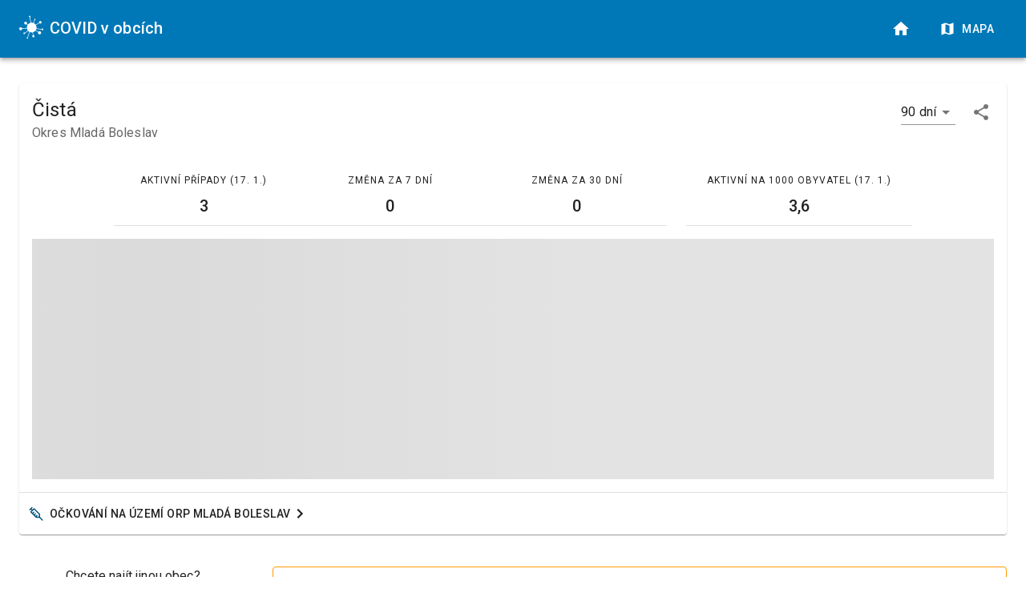

--- FILE ---
content_type: text/html; charset=UTF-8
request_url: https://covidvobcich.cz/obec/535630
body_size: 2446
content:
<!doctype html><html lang="cs"><head><meta charset="utf-8"/><script async src="https://www.googletagmanager.com/gtag/js?id=G-P8Q5S9HKC8"></script><script>function gtag(){dataLayer.push(arguments)}window.dataLayer=window.dataLayer||[],gtag("js",new Date),gtag("config","G-P8Q5S9HKC8")</script><link rel="icon" href="/favicon.ico"/><link rel="preconnect" href="https://fonts.gstatic.com" crossorigin/><link rel="preload" as="style" href="https://fonts.googleapis.com/css?family=Roboto:400,500,900&display=swap"/><link rel="stylesheet" href="https://fonts.googleapis.com/css?family=Roboto:400,500,900&display=swap"/><link rel="preconnect" href="https://covidvobcich-api-qjp37usvba-ey.a.run.app/graphql" crossorigin/><link rel="preconnect" href="https://europe-west3-covidvobcich.cloudfunctions.net/messages" crossorigin/><link rel="preload" href="https://covidvobcich.cz/logo.svg" as="image" type="image/svg+xml"/><meta name="viewport" content="width=device-width,initial-scale=1"/><meta name="theme-color" content="#0078B8"/><meta name="description" content="Sledujte vývoj počtu lidí s prokázaným onemocněním COVID-19 a naočkovaných osob ve vaší obci."/><meta property="og:title" content="Čistá (Mladá Boleslav) – COVID v obcích"/><meta property="og:type" content="website"/><meta property="og:url" content="https://covidvobcich.cz/obec/535630"/><meta property="og:image" content="https://covidvobcich.cz/og_image.png"/><meta property="og:description" content="Sledujte vývoj počtu lidí s prokázaným onemocněním COVID-19 a naočkovaných osob ve vaší obci."/><link rel="apple-touch-icon" href="/logo192.png"/><link rel="manifest" href="/manifest.json"/><title>Čistá (Mladá Boleslav) – COVID v obcích</title></head><body><noscript>Pro správnou funkčnost tohoto webu musíte povolit JavaScript.</noscript><div id="root"></div><script>!function(e){function t(t){for(var n,o,u=t[0],i=t[1],f=t[2],l=0,d=[];l<u.length;l++)o=u[l],Object.prototype.hasOwnProperty.call(c,o)&&c[o]&&d.push(c[o][0]),c[o]=0;for(n in i)Object.prototype.hasOwnProperty.call(i,n)&&(e[n]=i[n]);for(s&&s(t);d.length;)d.shift()();return a.push.apply(a,f||[]),r()}function r(){for(var e,t=0;t<a.length;t++){for(var r=a[t],n=!0,o=1;o<r.length;o++){var i=r[o];0!==c[i]&&(n=!1)}n&&(a.splice(t--,1),e=u(u.s=r[0]))}return e}var n={},o={3:0},c={3:0},a=[];function u(t){if(n[t])return n[t].exports;var r=n[t]={i:t,l:!1,exports:{}};return e[t].call(r.exports,r,r.exports,u),r.l=!0,r.exports}u.e=function(e){var t=[];o[e]?t.push(o[e]):0!==o[e]&&{6:1}[e]&&t.push(o[e]=new Promise((function(t,r){for(var n="static/css/"+({}[e]||e)+"."+{0:"31d6cfe0",1:"31d6cfe0",5:"31d6cfe0",6:"5275d8c9",7:"31d6cfe0",8:"31d6cfe0",9:"31d6cfe0",10:"31d6cfe0"}[e]+".chunk.css",c=u.p+n,a=document.getElementsByTagName("link"),i=0;i<a.length;i++){var f=(s=a[i]).getAttribute("data-href")||s.getAttribute("href");if("stylesheet"===s.rel&&(f===n||f===c))return t()}var l=document.getElementsByTagName("style");for(i=0;i<l.length;i++){var s;if((f=(s=l[i]).getAttribute("data-href"))===n||f===c)return t()}var d=document.createElement("link");d.rel="stylesheet",d.type="text/css",d.onload=t,d.onerror=function(t){var n=t&&t.target&&t.target.src||c,a=new Error("Loading CSS chunk "+e+" failed.\n("+n+")");a.code="CSS_CHUNK_LOAD_FAILED",a.request=n,delete o[e],d.parentNode.removeChild(d),r(a)},d.href=c,document.getElementsByTagName("head")[0].appendChild(d)})).then((function(){o[e]=0})));var r=c[e];if(0!==r)if(r)t.push(r[2]);else{var n=new Promise((function(t,n){r=c[e]=[t,n]}));t.push(r[2]=n);var a,i=document.createElement("script");i.charset="utf-8",i.timeout=120,u.nc&&i.setAttribute("nonce",u.nc),i.src=function(e){return u.p+"static/js/"+({}[e]||e)+"."+{0:"3741d74b",1:"fb3c23df",5:"d48cbb0b",6:"49d35c60",7:"37c8dd45",8:"71d0fbe8",9:"676d5c4a",10:"3a80aef4"}[e]+".chunk.js"}(e);var f=new Error;a=function(t){i.onerror=i.onload=null,clearTimeout(l);var r=c[e];if(0!==r){if(r){var n=t&&("load"===t.type?"missing":t.type),o=t&&t.target&&t.target.src;f.message="Loading chunk "+e+" failed.\n("+n+": "+o+")",f.name="ChunkLoadError",f.type=n,f.request=o,r[1](f)}c[e]=void 0}};var l=setTimeout((function(){a({type:"timeout",target:i})}),12e4);i.onerror=i.onload=a,document.head.appendChild(i)}return Promise.all(t)},u.m=e,u.c=n,u.d=function(e,t,r){u.o(e,t)||Object.defineProperty(e,t,{enumerable:!0,get:r})},u.r=function(e){"undefined"!=typeof Symbol&&Symbol.toStringTag&&Object.defineProperty(e,Symbol.toStringTag,{value:"Module"}),Object.defineProperty(e,"__esModule",{value:!0})},u.t=function(e,t){if(1&t&&(e=u(e)),8&t)return e;if(4&t&&"object"==typeof e&&e&&e.__esModule)return e;var r=Object.create(null);if(u.r(r),Object.defineProperty(r,"default",{enumerable:!0,value:e}),2&t&&"string"!=typeof e)for(var n in e)u.d(r,n,function(t){return e[t]}.bind(null,n));return r},u.n=function(e){var t=e&&e.__esModule?function(){return e.default}:function(){return e};return u.d(t,"a",t),t},u.o=function(e,t){return Object.prototype.hasOwnProperty.call(e,t)},u.p="https://covidvobcich.cz/",u.oe=function(e){throw console.error(e),e};var i=this["webpackJsonpcovidvobcich-web"]=this["webpackJsonpcovidvobcich-web"]||[],f=i.push.bind(i);i.push=t,i=i.slice();for(var l=0;l<i.length;l++)t(i[l]);var s=f;r()}([])</script><script src="https://covidvobcich.cz/static/js/4.1a9c6112.chunk.js"></script><script src="https://covidvobcich.cz/static/js/main.9542ffcc.chunk.js"></script><script defer src="https://static.cloudflareinsights.com/beacon.min.js/vcd15cbe7772f49c399c6a5babf22c1241717689176015" integrity="sha512-ZpsOmlRQV6y907TI0dKBHq9Md29nnaEIPlkf84rnaERnq6zvWvPUqr2ft8M1aS28oN72PdrCzSjY4U6VaAw1EQ==" data-cf-beacon='{"version":"2024.11.0","token":"50c8dcd002694b3fb31d81b2af49ae4b","r":1,"server_timing":{"name":{"cfCacheStatus":true,"cfEdge":true,"cfExtPri":true,"cfL4":true,"cfOrigin":true,"cfSpeedBrain":true},"location_startswith":null}}' crossorigin="anonymous"></script>
</body></html>

--- FILE ---
content_type: image/svg+xml
request_url: https://covidvobcich.cz/logo.svg
body_size: 1040
content:
<?xml version="1.0" encoding="iso-8859-1"?>
<!DOCTYPE svg PUBLIC "-//W3C//DTD SVG 1.1//EN" "http://www.w3.org/Graphics/SVG/1.1/DTD/svg11.dtd">
<svg version="1.1" id="Capa_1" xmlns="http://www.w3.org/2000/svg" xmlns:xlink="http://www.w3.org/1999/xlink" x="0px" y="0px" width="460.517px" height="460.518px" viewBox="0 0 460.517 460.518" style="enable-background:new 0 0 460.517 460.518;" xml:space="preserve">
	<g>
		<path fill="#fff" d="M460.517,270.846c0,9.194-7.459,16.647-16.654,16.647c-7.83,0-14.357-5.431-16.136-12.726l-98.791-14.236
		c-2.533,9.231-6.405,17.884-11.466,25.732l49.207,31.164c5.48-6.101,13.408-9.962,22.262-9.962
		c16.538,0,29.959,13.421,29.959,29.965c0,16.545-13.415,29.965-29.959,29.965c-16.551,0-29.971-13.408-29.971-29.965
		c0-4.109,0.828-8.025,2.332-11.588l-49.657-31.443c-12.337,15.271-29.423,26.487-48.987,31.596l8.859,54.797
		c11.588,0.401,20.874,9.87,20.874,21.556c0,11.952-9.694,21.641-21.641,21.641c-11.947,0-21.641-9.688-21.641-21.641
		c0-8.708,5.182-16.173,12.604-19.607l-8.842-54.754c-4.506,0.658-9.073,1.12-13.749,1.12c-12.659,0-24.707-2.575-35.707-7.148
		L163.79,429.469c2.408,2.271,3.93,5.479,3.93,9.048c0,6.894-5.586,12.489-12.486,12.489c-6.896,0-12.482-5.584-12.482-12.489
		c0-6.601,5.139-11.946,11.624-12.397l39.987-108.484c-8.095-4.444-15.457-10.047-21.863-16.599l-61.58,44.975
		c-0.137,8.146-6.765,14.724-14.952,14.724c-8.272,0-14.976-6.704-14.976-14.979s6.704-14.979,14.976-14.979
		c4.622,0,8.705,2.144,11.448,5.432l58.501-42.728c-8.973-11.387-15.372-24.881-18.252-39.658l-91.252,8.549
		c-1.583,14.127-13.563,25.111-28.11,25.111C12.672,287.481,0,274.816,0,259.191c0-15.637,12.672-28.309,28.303-28.309
		c13.283,0,24.399,9.171,27.444,21.513l90.555-8.506c-0.226-2.643-0.405-5.304-0.405-8.002c0-18.438,5.422-35.575,14.656-50.043
		l-20.134-15.178c-4.725,4.284-10.936,6.96-17.813,6.96c-14.708,0-26.631-11.922-26.631-26.631
		c0-14.708,11.923-26.631,26.631-26.631c14.717,0,26.637,11.923,26.637,26.631c0,4.214-1.072,8.147-2.81,11.697l19.921,15.007
		c12.65-15.798,30.342-27.328,50.637-32.285L198.345,39.215c-7.082-1.185-12.489-7.308-12.489-14.727
		c0-8.275,6.704-14.977,14.976-14.977c8.275,0,14.979,6.701,14.979,14.977c0,5.586-3.093,10.4-7.633,12.981l18.624,106.113
		c4.037-0.536,8.129-0.911,12.306-0.911c10.534,0,20.637,1.784,30.068,5.017l21.312-59.421c-2.412-2.277-3.934-5.48-3.934-9.055
		c0-6.896,5.59-12.488,12.482-12.488c6.899,0,12.482,5.587,12.482,12.488c0,6.604-5.139,11.947-11.618,12.398l-21.445,59.82
		c14.419,6.765,26.853,17.092,36.12,29.886l66.408-37.954c-0.748-2.326-1.26-4.771-1.26-7.347c0-13.359,10.82-24.186,24.186-24.186
		c13.366,0,24.187,10.826,24.187,24.186c0,13.357-10.82,24.184-24.187,24.184c-7.179,0-13.561-3.188-17.993-8.157l-65.902,37.662
		c7.794,13.624,12.318,29.368,12.318,46.183c0,5.072-0.512,10.005-1.291,14.864l97.347,14.017c2.442-6.174,8.434-10.57,15.473-10.57
		C453.051,254.198,460.517,261.651,460.517,270.846z" />
	</g>
</svg>

--- FILE ---
content_type: application/javascript
request_url: https://covidvobcich.cz/static/js/0.3741d74b.chunk.js
body_size: 106492
content:
/*! For license information please see 0.3741d74b.chunk.js.LICENSE.txt */
(this["webpackJsonpcovidvobcich-web"]=this["webpackJsonpcovidvobcich-web"]||[]).push([[0],Array(397).concat([function(t,e,n){"use strict";n.d(e,"c",(function(){return l})),n.d(e,"a",(function(){return f})),n.d(e,"b",(function(){return p}));var r=n(405),o=n.n(r),i=n(1);function a(t){return a="function"===typeof Symbol&&"symbol"===typeof Symbol.iterator?function(t){return typeof t}:function(t){return t&&"function"===typeof Symbol&&t.constructor===Symbol&&t!==Symbol.prototype?"symbol":typeof t},a(t)}var c=["viewBox","children"],u=["aria-activedescendant","aria-atomic","aria-autocomplete","aria-busy","aria-checked","aria-colcount","aria-colindex","aria-colspan","aria-controls","aria-current","aria-describedby","aria-details","aria-disabled","aria-errormessage","aria-expanded","aria-flowto","aria-haspopup","aria-hidden","aria-invalid","aria-keyshortcuts","aria-label","aria-labelledby","aria-level","aria-live","aria-modal","aria-multiline","aria-multiselectable","aria-orientation","aria-owns","aria-placeholder","aria-posinset","aria-pressed","aria-readonly","aria-relevant","aria-required","aria-roledescription","aria-rowcount","aria-rowindex","aria-rowspan","aria-selected","aria-setsize","aria-sort","aria-valuemax","aria-valuemin","aria-valuenow","aria-valuetext","className","color","height","id","lang","max","media","method","min","name","style","target","type","width","role","tabIndex","accentHeight","accumulate","additive","alignmentBaseline","allowReorder","alphabetic","amplitude","arabicForm","ascent","attributeName","attributeType","autoReverse","azimuth","baseFrequency","baselineShift","baseProfile","bbox","begin","bias","by","calcMode","capHeight","clip","clipPath","clipPathUnits","clipRule","colorInterpolation","colorInterpolationFilters","colorProfile","colorRendering","contentScriptType","contentStyleType","cursor","cx","cy","d","decelerate","descent","diffuseConstant","direction","display","divisor","dominantBaseline","dur","dx","dy","edgeMode","elevation","enableBackground","end","exponent","externalResourcesRequired","fill","fillOpacity","fillRule","filter","filterRes","filterUnits","floodColor","floodOpacity","focusable","fontFamily","fontSize","fontSizeAdjust","fontStretch","fontStyle","fontVariant","fontWeight","format","from","fx","fy","g1","g2","glyphName","glyphOrientationHorizontal","glyphOrientationVertical","glyphRef","gradientTransform","gradientUnits","hanging","horizAdvX","horizOriginX","href","ideographic","imageRendering","in2","in","intercept","k1","k2","k3","k4","k","kernelMatrix","kernelUnitLength","kerning","keyPoints","keySplines","keyTimes","lengthAdjust","letterSpacing","lightingColor","limitingConeAngle","local","markerEnd","markerHeight","markerMid","markerStart","markerUnits","markerWidth","mask","maskContentUnits","maskUnits","mathematical","mode","numOctaves","offset","opacity","operator","order","orient","orientation","origin","overflow","overlinePosition","overlineThickness","paintOrder","panose1","pathLength","patternContentUnits","patternTransform","patternUnits","pointerEvents","points","pointsAtX","pointsAtY","pointsAtZ","preserveAlpha","preserveAspectRatio","primitiveUnits","r","radius","refX","refY","renderingIntent","repeatCount","repeatDur","requiredExtensions","requiredFeatures","restart","result","rotate","rx","ry","seed","shapeRendering","slope","spacing","specularConstant","specularExponent","speed","spreadMethod","startOffset","stdDeviation","stemh","stemv","stitchTiles","stopColor","stopOpacity","strikethroughPosition","strikethroughThickness","string","stroke","strokeDasharray","strokeDashoffset","strokeLinecap","strokeLinejoin","strokeMiterlimit","strokeOpacity","strokeWidth","surfaceScale","systemLanguage","tableValues","targetX","targetY","textAnchor","textDecoration","textLength","textRendering","to","transform","u1","u2","underlinePosition","underlineThickness","unicode","unicodeBidi","unicodeRange","unitsPerEm","vAlphabetic","values","vectorEffect","version","vertAdvY","vertOriginX","vertOriginY","vHanging","vIdeographic","viewTarget","visibility","vMathematical","widths","wordSpacing","writingMode","x1","x2","x","xChannelSelector","xHeight","xlinkActuate","xlinkArcrole","xlinkHref","xlinkRole","xlinkShow","xlinkTitle","xlinkType","xmlBase","xmlLang","xmlns","xmlnsXlink","xmlSpace","y1","y2","y","yChannelSelector","z","zoomAndPan","ref","key","angle"],s=["dangerouslySetInnerHTML","onCopy","onCopyCapture","onCut","onCutCapture","onPaste","onPasteCapture","onCompositionEnd","onCompositionEndCapture","onCompositionStart","onCompositionStartCapture","onCompositionUpdate","onCompositionUpdateCapture","onFocus","onFocusCapture","onBlur","onBlurCapture","onChange","onChangeCapture","onBeforeInput","onBeforeInputCapture","onInput","onInputCapture","onReset","onResetCapture","onSubmit","onSubmitCapture","onInvalid","onInvalidCapture","onLoad","onLoadCapture","onError","onErrorCapture","onKeyDown","onKeyDownCapture","onKeyPress","onKeyPressCapture","onKeyUp","onKeyUpCapture","onAbort","onAbortCapture","onCanPlay","onCanPlayCapture","onCanPlayThrough","onCanPlayThroughCapture","onDurationChange","onDurationChangeCapture","onEmptied","onEmptiedCapture","onEncrypted","onEncryptedCapture","onEnded","onEndedCapture","onLoadedData","onLoadedDataCapture","onLoadedMetadata","onLoadedMetadataCapture","onLoadStart","onLoadStartCapture","onPause","onPauseCapture","onPlay","onPlayCapture","onPlaying","onPlayingCapture","onProgress","onProgressCapture","onRateChange","onRateChangeCapture","onSeeked","onSeekedCapture","onSeeking","onSeekingCapture","onStalled","onStalledCapture","onSuspend","onSuspendCapture","onTimeUpdate","onTimeUpdateCapture","onVolumeChange","onVolumeChangeCapture","onWaiting","onWaitingCapture","onAuxClick","onAuxClickCapture","onClick","onClickCapture","onContextMenu","onContextMenuCapture","onDoubleClick","onDoubleClickCapture","onDrag","onDragCapture","onDragEnd","onDragEndCapture","onDragEnter","onDragEnterCapture","onDragExit","onDragExitCapture","onDragLeave","onDragLeaveCapture","onDragOver","onDragOverCapture","onDragStart","onDragStartCapture","onDrop","onDropCapture","onMouseDown","onMouseDownCapture","onMouseEnter","onMouseLeave","onMouseMove","onMouseMoveCapture","onMouseOut","onMouseOutCapture","onMouseOver","onMouseOverCapture","onMouseUp","onMouseUpCapture","onSelect","onSelectCapture","onTouchCancel","onTouchCancelCapture","onTouchEnd","onTouchEndCapture","onTouchMove","onTouchMoveCapture","onTouchStart","onTouchStartCapture","onPointerDown","onPointerDownCapture","onPointerMove","onPointerMoveCapture","onPointerUp","onPointerUpCapture","onPointerCancel","onPointerCancelCapture","onPointerEnter","onPointerEnterCapture","onPointerLeave","onPointerLeaveCapture","onPointerOver","onPointerOverCapture","onPointerOut","onPointerOutCapture","onGotPointerCapture","onGotPointerCaptureCapture","onLostPointerCapture","onLostPointerCaptureCapture","onScroll","onScrollCapture","onWheel","onWheelCapture","onAnimationStart","onAnimationStartCapture","onAnimationEnd","onAnimationEndCapture","onAnimationIteration","onAnimationIterationCapture","onTransitionEnd","onTransitionEndCapture"],l=function(t,e,n){if(!t||"function"===typeof t||"boolean"===typeof t)return null;var r=t;if(Object(i.isValidElement)(t)&&(r=t.props),!o()(r))return null;var a={};return Object.keys(r).forEach((function(t){(u.includes(t)||n&&c.includes(t)||e&&s.includes(t))&&(a[t]=r[t])})),a},f=function(t,e){if(!t||"function"===typeof t||"boolean"===typeof t)return null;var n=t;if(Object(i.isValidElement)(t)&&(n=t.props),!o()(n))return null;var r={};return Object.keys(n).forEach((function(t){s.includes(t)&&(r[t]=e||function(e){return n[t](n,e)})})),r},p=function(t,e,n){if(!o()(t)||"object"!==a(t))return null;var r=null;return Object.keys(t).forEach((function(o){var i=t[o];s.includes(o)&&"function"===typeof i&&(r||(r={}),r[o]=function(t,e,n){return function(r){return t(e,n,r),null}}(i,e,n))})),r}},function(t,e,n){var r;!function(){"use strict";var n={}.hasOwnProperty;function o(){for(var t=[],e=0;e<arguments.length;e++){var r=arguments[e];if(r){var i=typeof r;if("string"===i||"number"===i)t.push(r);else if(Array.isArray(r)){if(r.length){var a=o.apply(null,r);a&&t.push(a)}}else if("object"===i)if(r.toString===Object.prototype.toString)for(var c in r)n.call(r,c)&&r[c]&&t.push(c);else t.push(r.toString())}}return t.join(" ")}t.exports?(o.default=o,t.exports=o):void 0===(r=function(){return o}.apply(e,[]))||(t.exports=r)}()},function(t,e,n){"use strict";n.d(e,"j",(function(){return h})),n.d(e,"i",(function(){return d})),n.d(e,"h",(function(){return y})),n.d(e,"g",(function(){return v})),n.d(e,"k",(function(){return b})),n.d(e,"d",(function(){return m})),n.d(e,"b",(function(){return x})),n.d(e,"e",(function(){return O})),n.d(e,"f",(function(){return w})),n.d(e,"a",(function(){return j})),n.d(e,"c",(function(){return _}));var r=n(416),o=n.n(r),i=n(400),a=n.n(i),c=n(452),u=n.n(c),s=n(482),l=n.n(s),f=n(453),p=n.n(f),h=function(t){return 0===t?0:t>0?1:-1},d=function(t){return p()(t)&&t.indexOf("%")===t.length-1},y=function(t){return l()(t)&&!u()(t)},v=function(t){return y(t)||p()(t)},g=0,b=function(t){var e=++g;return"".concat(t||"").concat(e)},m=function(t,e){var n,r=arguments.length>2&&void 0!==arguments[2]?arguments[2]:0,o=arguments.length>3&&void 0!==arguments[3]&&arguments[3];if(!y(t)&&!p()(t))return r;if(d(t)){var i=t.indexOf("%");n=e*parseFloat(t.slice(0,i))/100}else n=+t;return u()(n)&&(n=r),o&&n>e&&(n=e),n},x=function(t){if(!t)return null;var e=Object.keys(t);return e&&e.length?t[e[0]]:null},O=function(t){if(!a()(t))return!1;for(var e=t.length,n={},r=0;r<e;r++){if(n[t[r]])return!0;n[t[r]]=!0}return!1},w=function(t,e){return y(t)&&y(e)?function(n){return t+n*(e-t)}:function(){return e}};function j(t,e,n){return t&&t.length?t.find((function(t){return t&&("function"===typeof e?e(t):o()(t,e))===n})):null}var _=function(t){if(!t||!t.length)return null;for(var e=t.length,n=0,r=0,o=0,i=0,a=1/0,c=-1/0,u=0,s=0,l=0;l<e;l++)n+=u=t[l].cx||0,r+=s=t[l].cy||0,o+=u*s,i+=u*u,a=Math.min(a,u),c=Math.max(c,u);var f=e*i!==n*n?(e*o-n*r)/(e*i-n*n):0;return{xmin:a,xmax:c,a:f,b:(r-f*n)/e}}},function(t,e){var n=Array.isArray;t.exports=n},function(t,e,n){var r=n(411),o=n(405);t.exports=function(t){if(!o(t))return!1;var e=r(t);return"[object Function]"==e||"[object GeneratorFunction]"==e||"[object AsyncFunction]"==e||"[object Proxy]"==e}},function(t,e,n){"use strict";function r(t,e){switch(arguments.length){case 0:break;case 1:this.range(t);break;default:this.range(e).domain(t)}return this}function o(t,e){switch(arguments.length){case 0:break;case 1:"function"===typeof t?this.interpolator(t):this.range(t);break;default:this.domain(t),"function"===typeof e?this.interpolator(e):this.range(e)}return this}n.d(e,"b",(function(){return r})),n.d(e,"a",(function(){return o}))},function(t,e,n){"use strict";n.d(e,"a",(function(){return l}));var r=n(1),o=n.n(r),i=n(398),a=n.n(i),c=n(397);function u(){return u=Object.assign||function(t){for(var e=1;e<arguments.length;e++){var n=arguments[e];for(var r in n)Object.prototype.hasOwnProperty.call(n,r)&&(t[r]=n[r])}return t},u.apply(this,arguments)}function s(t,e){if(null==t)return{};var n,r,o=function(t,e){if(null==t)return{};var n,r,o={},i=Object.keys(t);for(r=0;r<i.length;r++)n=i[r],e.indexOf(n)>=0||(o[n]=t[n]);return o}(t,e);if(Object.getOwnPropertySymbols){var i=Object.getOwnPropertySymbols(t);for(r=0;r<i.length;r++)n=i[r],e.indexOf(n)>=0||Object.prototype.propertyIsEnumerable.call(t,n)&&(o[n]=t[n])}return o}function l(t){var e=t.children,n=t.className,r=s(t,["children","className"]),i=a()("recharts-layer",n);return o.a.createElement("g",u({className:i},Object(c.c)(r,!0)),e)}},function(t,e){t.exports=function(t){return null==t}},function(t,e){t.exports=function(t){var e=typeof t;return null!=t&&("object"==e||"function"==e)}},function(t,e,n){var r=n(477),o="object"==typeof self&&self&&self.Object===Object&&self,i=r||o||Function("return this")();t.exports=i},function(t,e,n){var r=n(575),o=n(599),i=n(423),a=n(400),c=n(603);t.exports=function(t){return"function"==typeof t?t:null==t?i:"object"==typeof t?a(t)?o(t[0],t[1]):r(t):c(t)}},function(t,e,n){"use strict";n.d(e,"c",(function(){return g})),n.d(e,"a",(function(){return O})),n.d(e,"b",(function(){return w})),n.d(e,"h",(function(){return j})),n.d(e,"e",(function(){return S})),n.d(e,"g",(function(){return M})),n.d(e,"d",(function(){return A})),n.d(e,"f",(function(){return P}));var r=n(453),o=n.n(r),i=n(416),a=n.n(i),c=n(404),u=n.n(c),s=n(400),l=n.n(s),f=n(1),p=n(635),h=n(399),d=n(462);function y(t,e){if(null==t)return{};var n,r,o=function(t,e){if(null==t)return{};var n,r,o={},i=Object.keys(t);for(r=0;r<i.length;r++)n=i[r],e.indexOf(n)>=0||(o[n]=t[n]);return o}(t,e);if(Object.getOwnPropertySymbols){var i=Object.getOwnPropertySymbols(t);for(r=0;r<i.length;r++)n=i[r],e.indexOf(n)>=0||Object.prototype.propertyIsEnumerable.call(t,n)&&(o[n]=t[n])}return o}var v={click:"onClick",mousedown:"onMouseDown",mouseup:"onMouseUp",mouseover:"onMouseOver",mousemove:"onMouseMove",mouseout:"onMouseOut",mouseenter:"onMouseEnter",mouseleave:"onMouseLeave",touchcancel:"onTouchCancel",touchend:"onTouchEnd",touchmove:"onTouchMove",touchstart:"onTouchStart"},g=function(t){return"string"===typeof t?t:t?t.displayName||t.name||"Component":""},b=null,m=null,x=function t(e){if(e===b&&l()(m))return m;var n=[];return f.Children.forEach(e,(function(e){u()(e)||(Object(p.isFragment)(e)?n=n.concat(t(e.props.children)):n.push(e))})),m=n,b=e,n},O=function(t,e){var n=[],r=[];return r=l()(e)?e.map((function(t){return g(t)})):[g(e)],x(t).forEach((function(t){var e=a()(t,"type.displayName")||a()(t,"type.name");-1!==r.indexOf(e)&&n.push(t)})),n},w=function(t,e){var n=O(t,e);return n&&n[0]},j=function(t){if(!t||!t.props)return!1;var e=t.props,n=e.width,r=e.height;return!(!Object(h.h)(n)||n<=0||!Object(h.h)(r)||r<=0)},_=["a","altGlyph","altGlyphDef","altGlyphItem","animate","animateColor","animateMotion","animateTransform","circle","clipPath","color-profile","cursor","defs","desc","ellipse","feBlend","feColormatrix","feComponentTransfer","feComposite","feConvolveMatrix","feDiffuseLighting","feDisplacementMap","feDistantLight","feFlood","feFuncA","feFuncB","feFuncG","feFuncR","feGaussianBlur","feImage","feMerge","feMergeNode","feMorphology","feOffset","fePointLight","feSpecularLighting","feSpotLight","feTile","feTurbulence","filter","font","font-face","font-face-format","font-face-name","font-face-url","foreignObject","g","glyph","glyphRef","hkern","image","line","lineGradient","marker","mask","metadata","missing-glyph","mpath","path","pattern","polygon","polyline","radialGradient","rect","script","set","stop","style","svg","switch","symbol","text","textPath","title","tref","tspan","use","view","vkern"],E=function(t){return t&&t.type&&o()(t.type)&&_.indexOf(t.type)>=0},S=function t(e,n){if(e===n)return!0;var r=f.Children.count(e);if(r!==f.Children.count(n))return!1;if(0===r)return!0;if(1===r)return k(l()(e)?e[0]:e,l()(n)?n[0]:n);for(var o=0;o<r;o++){var i=e[o],a=n[o];if(l()(i)||l()(a)){if(!t(i,a))return!1}else if(!k(i,a))return!1}return!0},k=function(t,e){if(u()(t)&&u()(e))return!0;if(!u()(t)&&!u()(e)){var n=t.props||{},r=n.children,o=y(n,["children"]),i=e.props||{},a=i.children,c=y(i,["children"]);return r&&a?Object(d.a)(o,c)&&S(r,a):!r&&!a&&Object(d.a)(o,c)}return!1},M=function(t,e){var n=[],r={};return x(t).forEach((function(t,o){if(E(t))n.push(t);else if(t){var i=g(t.type),a=e[i]||{},c=a.handler,u=a.once;if(c&&(!u||!r[i])){var s=c(t,i,o);n.push(s),r[i]=!0}}})),n},A=function(t){var e=t&&t.type;return e&&v[e]?v[e]:null},P=function(t,e){return x(e).indexOf(t)}},function(t,e,n){"use strict";n.d(e,"w",(function(){return bt})),n.d(e,"m",(function(){return mt})),n.d(e,"b",(function(){return xt})),n.d(e,"q",(function(){return Ot})),n.d(e,"p",(function(){return wt})),n.d(e,"h",(function(){return jt})),n.d(e,"g",(function(){return _t})),n.d(e,"a",(function(){return Et})),n.d(e,"z",(function(){return kt})),n.d(e,"n",(function(){return Mt})),n.d(e,"x",(function(){return At})),n.d(e,"l",(function(){return Pt})),n.d(e,"t",(function(){return Tt})),n.d(e,"d",(function(){return Ct})),n.d(e,"A",(function(){return It})),n.d(e,"c",(function(){return Dt})),n.d(e,"e",(function(){return Rt})),n.d(e,"C",(function(){return Lt})),n.d(e,"r",(function(){return Ut})),n.d(e,"u",(function(){return zt})),n.d(e,"k",(function(){return Wt})),n.d(e,"j",(function(){return Vt})),n.d(e,"i",(function(){return Ht})),n.d(e,"s",(function(){return qt})),n.d(e,"o",(function(){return Gt})),n.d(e,"B",(function(){return Yt})),n.d(e,"f",(function(){return Kt})),n.d(e,"y",(function(){return Jt})),n.d(e,"v",(function(){return Zt}));var r=n(424),o=n.n(r),i=n(460),a=n.n(i),c=n(452),u=n.n(c),s=n(461),l=n.n(s),f=n(453),p=n.n(f),h=n(400),d=n.n(h),y=n(508),v=n.n(y),g=n(632),b=n.n(g),m=n(633),x=n.n(m),O=n(401),w=n.n(O),j=n(416),_=n.n(j),E=n(404),S=n.n(E),k=n(511),M=n.n(k);function A(t){return function(t){if(Array.isArray(t))return P(t)}(t)||function(t){if("undefined"!==typeof Symbol&&Symbol.iterator in Object(t))return Array.from(t)}(t)||function(t,e){if(!t)return;if("string"===typeof t)return P(t,e);var n=Object.prototype.toString.call(t).slice(8,-1);"Object"===n&&t.constructor&&(n=t.constructor.name);if("Map"===n||"Set"===n)return Array.from(t);if("Arguments"===n||/^(?:Ui|I)nt(?:8|16|32)(?:Clamped)?Array$/.test(n))return P(t,e)}(t)||function(){throw new TypeError("Invalid attempt to spread non-iterable instance.\nIn order to be iterable, non-array objects must have a [Symbol.iterator]() method.")}()}function P(t,e){(null==e||e>t.length)&&(e=t.length);for(var n=0,r=new Array(e);n<e;n++)r[n]=t[n];return r}var T=function(t){return t},C={"@@functional/placeholder":!0},I=function(t){return t===C},N=function(t){return function e(){return 0===arguments.length||1===arguments.length&&I(arguments.length<=0?void 0:arguments[0])?e:t.apply(void 0,arguments)}},D=function t(e,n){return 1===e?n:N((function(){for(var r=arguments.length,o=new Array(r),i=0;i<r;i++)o[i]=arguments[i];var a=o.filter((function(t){return t!==C})).length;return a>=e?n.apply(void 0,o):t(e-a,N((function(){for(var t=arguments.length,e=new Array(t),r=0;r<t;r++)e[r]=arguments[r];var i=o.map((function(t){return I(t)?e.shift():t}));return n.apply(void 0,A(i).concat(e))})))}))},R=function(t){return D(t.length,t)},L=function(t,e){for(var n=[],r=t;r<e;++r)n[r-t]=r;return n},B=R((function(t,e){return Array.isArray(e)?e.map(t):Object.keys(e).map((function(t){return e[t]})).map(t)})),F=function(){for(var t=arguments.length,e=new Array(t),n=0;n<t;n++)e[n]=arguments[n];if(!e.length)return T;var r=e.reverse(),o=r[0],i=r.slice(1);return function(){return i.reduce((function(t,e){return e(t)}),o.apply(void 0,arguments))}},U=function(t){return Array.isArray(t)?t.reverse():t.split("").reverse.join("")},z=function(t){var e=null,n=null;return function(){for(var r=arguments.length,o=new Array(r),i=0;i<r;i++)o[i]=arguments[i];return e&&o.every((function(t,n){return t===e[n]}))?n:(e=o,n=t.apply(void 0,o))}};var W={rangeStep:function(t,e,n){for(var r=new M.a(t),o=0,i=[];r.lt(e)&&o<1e5;)i.push(r.toNumber()),r=r.add(n),o++;return i},getDigitCount:function(t){return 0===t?1:Math.floor(new M.a(t).abs().log(10).toNumber())+1},interpolateNumber:R((function(t,e,n){var r=+t;return r+n*(+e-r)})),uninterpolateNumber:R((function(t,e,n){var r=e-+t;return(n-t)/(r=r||1/0)})),uninterpolateTruncation:R((function(t,e,n){var r=e-+t;return r=r||1/0,Math.max(0,Math.min(1,(n-t)/r))}))};function V(t){return function(t){if(Array.isArray(t))return G(t)}(t)||function(t){if("undefined"!==typeof Symbol&&Symbol.iterator in Object(t))return Array.from(t)}(t)||q(t)||function(){throw new TypeError("Invalid attempt to spread non-iterable instance.\nIn order to be iterable, non-array objects must have a [Symbol.iterator]() method.")}()}function H(t,e){return function(t){if(Array.isArray(t))return t}(t)||function(t,e){if("undefined"===typeof Symbol||!(Symbol.iterator in Object(t)))return;var n=[],r=!0,o=!1,i=void 0;try{for(var a,c=t[Symbol.iterator]();!(r=(a=c.next()).done)&&(n.push(a.value),!e||n.length!==e);r=!0);}catch(u){o=!0,i=u}finally{try{r||null==c.return||c.return()}finally{if(o)throw i}}return n}(t,e)||q(t,e)||function(){throw new TypeError("Invalid attempt to destructure non-iterable instance.\nIn order to be iterable, non-array objects must have a [Symbol.iterator]() method.")}()}function q(t,e){if(t){if("string"===typeof t)return G(t,e);var n=Object.prototype.toString.call(t).slice(8,-1);return"Object"===n&&t.constructor&&(n=t.constructor.name),"Map"===n||"Set"===n?Array.from(t):"Arguments"===n||/^(?:Ui|I)nt(?:8|16|32)(?:Clamped)?Array$/.test(n)?G(t,e):void 0}}function G(t,e){(null==e||e>t.length)&&(e=t.length);for(var n=0,r=new Array(e);n<e;n++)r[n]=t[n];return r}function $(t){var e=H(t,2),n=e[0],r=e[1],o=n,i=r;return n>r&&(o=r,i=n),[o,i]}function X(t,e,n){if(t.lte(0))return new M.a(0);var r=W.getDigitCount(t.toNumber()),o=new M.a(10).pow(r),i=t.div(o),a=1!==r?.05:.1,c=new M.a(Math.ceil(i.div(a).toNumber())).add(n).mul(a).mul(o);return e?c:new M.a(Math.ceil(c))}function Y(t,e,n){var r=1,o=new M.a(t);if(!o.isint()&&n){var i=Math.abs(t);i<1?(r=new M.a(10).pow(W.getDigitCount(t)-1),o=new M.a(Math.floor(o.div(r).toNumber())).mul(r)):i>1&&(o=new M.a(Math.floor(t)))}else 0===t?o=new M.a(Math.floor((e-1)/2)):n||(o=new M.a(Math.floor(t)));var a=Math.floor((e-1)/2);return F(B((function(t){return o.add(new M.a(t-a).mul(r)).toNumber()})),L)(0,e)}function K(t,e,n,r){var o=arguments.length>4&&void 0!==arguments[4]?arguments[4]:0;if(!Number.isFinite((e-t)/(n-1)))return{step:new M.a(0),tickMin:new M.a(0),tickMax:new M.a(0)};var i,a=X(new M.a(e).sub(t).div(n-1),r,o);i=t<=0&&e>=0?new M.a(0):(i=new M.a(t).add(e).div(2)).sub(new M.a(i).mod(a));var c=Math.ceil(i.sub(t).div(a).toNumber()),u=Math.ceil(new M.a(e).sub(i).div(a).toNumber()),s=c+u+1;return s>n?K(t,e,n,r,o+1):(s<n&&(u=e>0?u+(n-s):u,c=e>0?c:c+(n-s)),{step:a,tickMin:i.sub(new M.a(c).mul(a)),tickMax:i.add(new M.a(u).mul(a))})}var J=z((function(t){var e=H(t,2),n=e[0],r=e[1],o=arguments.length>1&&void 0!==arguments[1]?arguments[1]:6,i=!(arguments.length>2&&void 0!==arguments[2])||arguments[2],a=Math.max(o,2),c=$([n,r]),u=H(c,2),s=u[0],l=u[1];if(s===-1/0||l===1/0){var f=l===1/0?[s].concat(V(L(0,o-1).map((function(){return 1/0})))):[].concat(V(L(0,o-1).map((function(){return-1/0}))),[l]);return n>r?U(f):f}if(s===l)return Y(s,o,i);var p=K(s,l,a,i),h=p.step,d=p.tickMin,y=p.tickMax,v=W.rangeStep(d,y.add(new M.a(.1).mul(h)),h);return n>r?U(v):v})),Z=(z((function(t){var e=H(t,2),n=e[0],r=e[1],o=arguments.length>1&&void 0!==arguments[1]?arguments[1]:6,i=!(arguments.length>2&&void 0!==arguments[2])||arguments[2],a=Math.max(o,2),c=$([n,r]),u=H(c,2),s=u[0],l=u[1];if(s===-1/0||l===1/0)return[n,r];if(s===l)return Y(s,o,i);var f=X(new M.a(l).sub(s).div(a-1),i,0),p=F(B((function(t){return new M.a(s).add(new M.a(t).mul(f)).toNumber()})),L),h=p(0,a).filter((function(t){return t>=s&&t<=l}));return n>r?U(h):h})),z((function(t,e){var n=H(t,2),r=n[0],o=n[1],i=!(arguments.length>2&&void 0!==arguments[2])||arguments[2],a=$([r,o]),c=H(a,2),u=c[0],s=c[1];if(u===-1/0||s===1/0)return[r,o];if(u===s)return[u];var l=Math.max(e,2),f=X(new M.a(s).sub(u).div(l-1),i,0),p=[].concat(V(W.rangeStep(new M.a(u),new M.a(s).sub(new M.a(.99).mul(f)),f)),[s]);return r>o?U(p):p}))),Q=n(471),tt=n(413),et=n(523),nt=function(t,e){if((o=t.length)>1)for(var n,r,o,i=1,a=t[e[0]],c=a.length;i<o;++i)for(r=a,a=t[e[i]],n=0;n<c;++n)a[n][1]+=a[n][0]=isNaN(r[n][1])?r[n][0]:r[n][1]},rt=n(419),ot=n(465),it=n(440),at=function(t){for(var e=t.length,n=new Array(e);--e>=0;)n[e]=e;return n};function ct(t,e){return t[e]}function ut(t){var e=[];return e.key=t,e}var st=n(399),lt=n(525),ft=n(408),pt=n(397);function ht(t){return function(t){if(Array.isArray(t))return dt(t)}(t)||function(t){if("undefined"!==typeof Symbol&&Symbol.iterator in Object(t))return Array.from(t)}(t)||function(t,e){if(!t)return;if("string"===typeof t)return dt(t,e);var n=Object.prototype.toString.call(t).slice(8,-1);"Object"===n&&t.constructor&&(n=t.constructor.name);if("Map"===n||"Set"===n)return Array.from(t);if("Arguments"===n||/^(?:Ui|I)nt(?:8|16|32)(?:Clamped)?Array$/.test(n))return dt(t,e)}(t)||function(){throw new TypeError("Invalid attempt to spread non-iterable instance.\nIn order to be iterable, non-array objects must have a [Symbol.iterator]() method.")}()}function dt(t,e){(null==e||e>t.length)&&(e=t.length);for(var n=0,r=new Array(e);n<e;n++)r[n]=t[n];return r}function yt(t,e){var n=Object.keys(t);if(Object.getOwnPropertySymbols){var r=Object.getOwnPropertySymbols(t);e&&(r=r.filter((function(e){return Object.getOwnPropertyDescriptor(t,e).enumerable}))),n.push.apply(n,r)}return n}function vt(t){for(var e=1;e<arguments.length;e++){var n=null!=arguments[e]?arguments[e]:{};e%2?yt(Object(n),!0).forEach((function(e){gt(t,e,n[e])})):Object.getOwnPropertyDescriptors?Object.defineProperties(t,Object.getOwnPropertyDescriptors(n)):yt(Object(n)).forEach((function(e){Object.defineProperty(t,e,Object.getOwnPropertyDescriptor(n,e))}))}return t}function gt(t,e,n){return e in t?Object.defineProperty(t,e,{value:n,enumerable:!0,configurable:!0,writable:!0}):t[e]=n,t}function bt(t,e,n){return S()(t)||S()(e)?n:Object(st.g)(e)?_()(t,e,n):w()(e)?e(t):n}function mt(t,e,n,r){var o=x()(t,(function(t){return bt(t,e)}));if("number"===n){var i=o.filter((function(t){return Object(st.h)(t)||parseFloat(t)}));return i.length?[b()(i),v()(i)]:[1/0,-1/0]}return(r?o.filter((function(t){return!S()(t)})):o).map((function(t){return Object(st.g)(t)||t instanceof Date?t:""}))}var xt=function(t){var e,n=arguments.length>1&&void 0!==arguments[1]?arguments[1]:[],r=arguments.length>2?arguments[2]:void 0,o=arguments.length>3?arguments[3]:void 0,i=-1,a=null!==(e=null===n||void 0===n?void 0:n.length)&&void 0!==e?e:0;if(a>1){if(o&&"angleAxis"===o.axisType&&Math.abs(Math.abs(o.range[1]-o.range[0])-360)<=1e-6)for(var c=o.range,u=0;u<a;u++){var s=u>0?r[u-1].coordinate:r[a-1].coordinate,l=r[u].coordinate,f=u>=a-1?r[0].coordinate:r[u+1].coordinate,p=void 0;if(Object(st.j)(l-s)!==Object(st.j)(f-l)){var h=[];if(Object(st.j)(f-l)===Object(st.j)(c[1]-c[0])){p=f;var d=l+c[1]-c[0];h[0]=Math.min(d,(d+s)/2),h[1]=Math.max(d,(d+s)/2)}else{p=s;var y=f+c[1]-c[0];h[0]=Math.min(l,(y+l)/2),h[1]=Math.max(l,(y+l)/2)}var v=[Math.min(l,(p+l)/2),Math.max(l,(p+l)/2)];if(t>v[0]&&t<=v[1]||t>=h[0]&&t<=h[1]){i=r[u].index;break}}else{var g=Math.min(s,f),b=Math.max(s,f);if(t>(g+l)/2&&t<=(b+l)/2){i=r[u].index;break}}}else for(var m=0;m<a;m++)if(0===m&&t<=(n[m].coordinate+n[m+1].coordinate)/2||m>0&&m<a-1&&t>(n[m].coordinate+n[m-1].coordinate)/2&&t<=(n[m].coordinate+n[m+1].coordinate)/2||m===a-1&&t>(n[m].coordinate+n[m-1].coordinate)/2){i=n[m].index;break}}else i=0;return i},Ot=function(t){var e,n=t.type.displayName,r=t.props,o=r.stroke,i=r.fill;switch(n){case"Line":e=o;break;case"Area":case"Radar":e=o&&"none"!==o?o:i;break;default:e=i}return e},wt=function(t){var e,n=t.children,r=t.formattedGraphicalItems,o=t.legendWidth,i=t.legendContent,a=Object(ft.b)(n,lt.a.displayName);return a?(e=a.props&&a.props.payload?a.props&&a.props.payload:"children"===i?(r||[]).reduce((function(t,e){var n=e.item,r=e.props,o=r.sectors||r.data||[];return t.concat(o.map((function(t){return{type:a.props.iconType||n.props.legendType,value:t.name,color:t.fill,payload:t}})))}),[]):(r||[]).map((function(t){var e=t.item,n=e.props,r=n.dataKey,o=n.name,i=n.legendType;return{inactive:n.hide,dataKey:r,type:a.props.iconType||i||"square",color:Ot(e),value:o||r,payload:e.props}})),vt(vt(vt({},a.props),lt.a.getWithHeight(a,o)),{},{payload:e,item:a})):null},jt=function(t){var e=t.barSize,n=t.stackGroups,r=void 0===n?{}:n;if(!r)return{};for(var o={},i=Object.keys(r),a=0,c=i.length;a<c;a++)for(var u=r[i[a]].stackGroups,s=Object.keys(u),l=0,f=s.length;l<f;l++){var p=u[s[l]],h=p.items,d=p.cateAxisId,y=h.filter((function(t){return Object(ft.c)(t.type).indexOf("Bar")>=0}));if(y&&y.length){var v=y[0].props.barSize,g=y[0].props[d];o[g]||(o[g]=[]),o[g].push({item:y[0],stackList:y.slice(1),barSize:S()(v)?e:v})}}return o},_t=function(t){var e=t.barGap,n=t.barCategoryGap,r=t.bandSize,o=t.sizeList,i=void 0===o?[]:o,a=t.maxBarSize,c=i.length;if(c<1)return null;var u,s=Object(st.d)(e,r,0,!0);if(i[0].barSize===+i[0].barSize){var l=!1,f=r/c,p=i.reduce((function(t,e){return t+e.barSize||0}),0);(p+=(c-1)*s)>=r&&(p-=(c-1)*s,s=0),p>=r&&f>0&&(l=!0,p=c*(f*=.9));var h={offset:((r-p)/2>>0)-s,size:0};u=i.reduce((function(t,e){var n=[].concat(ht(t),[{item:e.item,position:{offset:h.offset+h.size+s,size:l?f:e.barSize}}]);return h=n[n.length-1].position,e.stackList&&e.stackList.length&&e.stackList.forEach((function(t){n.push({item:t,position:h})})),n}),[])}else{var d=Object(st.d)(n,r,0,!0);r-2*d-(c-1)*s<=0&&(s=0);var y=(r-2*d-(c-1)*s)/c;y>1&&(y>>=0);var v=a===+a?Math.min(y,a):y;u=i.reduce((function(t,e,n){var r=[].concat(ht(t),[{item:e.item,position:{offset:d+(y+s)*n+(y-v)/2,size:v}}]);return e.stackList&&e.stackList.length&&e.stackList.forEach((function(t){r.push({item:t,position:r[r.length-1].position})})),r}),[])}return u},Et=function(t,e,n,r){var o=n.children,i=n.width,a=n.margin,c=i-(a.left||0)-(a.right||0),u=wt({children:o,legendWidth:c}),s=t;if(u){var l=r||{},f=u.align,p=u.verticalAlign,h=u.layout;("vertical"===h||"horizontal"===h&&"center"===p)&&Object(st.h)(t[f])&&(s=vt(vt({},t),{},gt({},f,s[f]+(l.width||0)))),("horizontal"===h||"vertical"===h&&"center"===f)&&Object(st.h)(t[p])&&(s=vt(vt({},t),{},gt({},p,s[p]+(l.height||0))))}return s},St=function(t,e,n,r){var o=e.props.children,i=Object(ft.a)(o,"ErrorBar").filter((function(t){var e=t.props.direction;return!(!S()(e)&&!S()(r))||r.indexOf(e)>=0}));if(i&&i.length){var a=i.map((function(t){return t.props.dataKey}));return t.reduce((function(t,e){var r=bt(e,n,0),o=d()(r)?[b()(r),v()(r)]:[r,r],i=a.reduce((function(t,n){var r=bt(e,n,0),i=o[0]-Math.abs(d()(r)?r[0]:r),a=o[1]+Math.abs(d()(r)?r[1]:r);return[Math.min(i,t[0]),Math.max(a,t[1])]}),[1/0,-1/0]);return[Math.min(i[0],t[0]),Math.max(i[1],t[1])]}),[1/0,-1/0])}return null},kt=function(t,e,n,r){var o=e.map((function(e){return St(t,e,n,r)})).filter((function(t){return!S()(t)}));return o&&o.length?o.reduce((function(t,e){return[Math.min(t[0],e[0]),Math.max(t[1],e[1])]}),[1/0,-1/0]):null},Mt=function(t,e,n,r){var o=e.map((function(e){var o=e.props.dataKey;return"number"===n&&o&&St(t,e,o)||mt(t,o,n,r)}));if("number"===n)return o.reduce((function(t,e){return[Math.min(t[0],e[0]),Math.max(t[1],e[1])]}),[1/0,-1/0]);var i={};return o.reduce((function(t,e){for(var n=0,r=e.length;n<r;n++)i[e[n]]||(i[e[n]]=!0,t.push(e[n]));return t}),[])},At=function(t,e){return"horizontal"===t&&"xAxis"===e||"vertical"===t&&"yAxis"===e||"centric"===t&&"angleAxis"===e||"radial"===t&&"radiusAxis"===e},Pt=function(t,e,n){var r,o,i=t.map((function(t){return t.coordinate===e&&(r=!0),t.coordinate===n&&(o=!0),t.coordinate}));return r||i.push(e),o||i.push(n),i},Tt=function(t,e,n){if(!t)return null;var r=t.scale,o=t.duplicateDomain,i=t.type,a=t.range,c="scaleBand"===t.realScaleType?r.bandwidth()/2:2,u=(e||n)&&"category"===i&&r.bandwidth?r.bandwidth()/c:0;return u="angleAxis"===t.axisType?2*Object(st.j)(a[0]-a[1])*u:u,e&&(t.ticks||t.niceTicks)?(t.ticks||t.niceTicks).map((function(t){var e=o?o.indexOf(t):t;return{coordinate:r(e)+u,value:t,offset:u}})):t.isCategorical&&t.categoricalDomain?t.categoricalDomain.map((function(t,e){return{coordinate:r(t)+u,value:t,index:e,offset:u}})):r.ticks&&!n?r.ticks(t.tickCount).map((function(t){return{coordinate:r(t)+u,value:t,offset:u}})):r.domain().map((function(t,e){return{coordinate:r(t)+u,value:o?o[t]:t,index:e,offset:u}}))},Ct=function(t,e,n){var r;return w()(n)?r=n:w()(e)&&(r=e),w()(t)||r?function(e,n,o,i){w()(t)&&t(e,n,o,i),w()(r)&&r(e,n,o,i)}:null},It=function(t,e,n){var r=t.scale,o=t.type,i=t.layout,a=t.axisType;if("auto"===r)return"radial"===i&&"radiusAxis"===a?{scale:Q.a(),realScaleType:"band"}:"radial"===i&&"angleAxis"===a?{scale:tt.a(),realScaleType:"linear"}:"category"===o&&e&&(e.indexOf("LineChart")>=0||e.indexOf("AreaChart")>=0||e.indexOf("ComposedChart")>=0&&!n)?{scale:Q.b(),realScaleType:"point"}:"category"===o?{scale:Q.a(),realScaleType:"band"}:{scale:tt.a(),realScaleType:"linear"};if(p()(r)){var c="scale".concat(l()(r));return{scale:(et[c]||Q.b)(),realScaleType:et[c]?c:"point"}}return w()(r)?{scale:r}:{scale:Q.b(),realScaleType:"point"}},Nt=1e-4,Dt=function(t){var e=t.domain();if(e&&!(e.length<=2)){var n=e.length,r=t.range(),o=Math.min(r[0],r[1])-Nt,i=Math.max(r[0],r[1])+Nt,a=t(e[0]),c=t(e[n-1]);(a<o||a>i||c<o||c>i)&&t.domain([e[0],e[n-1]])}},Rt=function(t,e){if(!t)return null;for(var n=0,r=t.length;n<r;n++)if(t[n].item===e)return t[n].position;return null},Lt=function(t,e){if(!e||2!==e.length||!Object(st.h)(e[0])||!Object(st.h)(e[1]))return t;var n=Math.min(e[0],e[1]),r=Math.max(e[0],e[1]),o=[t[0],t[1]];return(!Object(st.h)(t[0])||t[0]<n)&&(o[0]=n),(!Object(st.h)(t[1])||t[1]>r)&&(o[1]=r),o[0]>r&&(o[0]=r),o[1]<n&&(o[1]=n),o},Bt={sign:function(t){var e=t.length;if(!(e<=0))for(var n=0,r=t[0].length;n<r;++n)for(var o=0,i=0,a=0;a<e;++a){var c=u()(t[a][n][1])?t[a][n][0]:t[a][n][1];c>=0?(t[a][n][0]=o,t[a][n][1]=o+c,o=t[a][n][1]):(t[a][n][0]=i,t[a][n][1]=i+c,i=t[a][n][1])}},expand:function(t,e){if((r=t.length)>0){for(var n,r,o,i=0,a=t[0].length;i<a;++i){for(o=n=0;n<r;++n)o+=t[n][i][1]||0;if(o)for(n=0;n<r;++n)t[n][i][1]/=o}nt(t,e)}},none:nt,silhouette:function(t,e){if((n=t.length)>0){for(var n,r=0,o=t[e[0]],i=o.length;r<i;++r){for(var a=0,c=0;a<n;++a)c+=t[a][r][1]||0;o[r][1]+=o[r][0]=-c/2}nt(t,e)}},wiggle:function(t,e){if((o=t.length)>0&&(r=(n=t[e[0]]).length)>0){for(var n,r,o,i=0,a=1;a<r;++a){for(var c=0,u=0,s=0;c<o;++c){for(var l=t[e[c]],f=l[a][1]||0,p=(f-(l[a-1][1]||0))/2,h=0;h<c;++h){var d=t[e[h]];p+=(d[a][1]||0)-(d[a-1][1]||0)}u+=f,s+=p*f}n[a-1][1]+=n[a-1][0]=i,u&&(i-=s/u)}n[a-1][1]+=n[a-1][0]=i,nt(t,e)}},positive:function(t){var e=t.length;if(!(e<=0))for(var n=0,r=t[0].length;n<r;++n)for(var o=0,i=0;i<e;++i){var a=u()(t[i][n][1])?t[i][n][0]:t[i][n][1];a>=0?(t[i][n][0]=o,t[i][n][1]=o+a,o=t[i][n][1]):(t[i][n][0]=0,t[i][n][1]=0)}}},Ft=function(t,e,n){var r=e.map((function(t){return t.props.dataKey})),o=function(){var t=Object(it.a)([]),e=at,n=nt,r=ct;function o(o){var i,a,c,u=Array.from(t.apply(this,arguments),ut),s=u.length,l=-1,f=Object(rt.a)(o);try{for(f.s();!(c=f.n()).done;){var p=c.value;for(i=0,++l;i<s;++i)(u[i][l]=[0,+r(p,u[i].key,l,o)]).data=p}}catch(h){f.e(h)}finally{f.f()}for(i=0,a=Object(ot.a)(e(u));i<s;++i)u[a[i]].index=i;return n(u,a),u}return o.keys=function(e){return arguments.length?(t="function"===typeof e?e:Object(it.a)(Array.from(e)),o):t},o.value=function(t){return arguments.length?(r="function"===typeof t?t:Object(it.a)(+t),o):r},o.order=function(t){return arguments.length?(e=null==t?at:"function"===typeof t?t:Object(it.a)(Array.from(t)),o):e},o.offset=function(t){return arguments.length?(n=null==t?nt:t,o):n},o}().keys(r).value((function(t,e){return+bt(t,e,0)})).order(at).offset(Bt[n]);return o(t)},Ut=function(t,e,n,r,o,i){if(!t)return null;var a=(i?e.reverse():e).reduce((function(t,e){var o=e.props,i=o.stackId;if(o.hide)return t;var a=e.props[n],c=t[a]||{hasStack:!1,stackGroups:{}};if(Object(st.g)(i)){var u=c.stackGroups[i]||{numericAxisId:n,cateAxisId:r,items:[]};u.items.push(e),c.hasStack=!0,c.stackGroups[i]=u}else c.stackGroups[Object(st.k)("_stackId_")]={numericAxisId:n,cateAxisId:r,items:[e]};return vt(vt({},t),{},gt({},a,c))}),{});return Object.keys(a).reduce((function(e,i){var c=a[i];return c.hasStack&&(c.stackGroups=Object.keys(c.stackGroups).reduce((function(e,i){var a=c.stackGroups[i];return vt(vt({},e),{},gt({},i,{numericAxisId:n,cateAxisId:r,items:a.items,stackedData:Ft(t,a.items,o)}))}),{})),vt(vt({},e),{},gt({},i,c))}),{})},zt=function(t,e){var n=e.realScaleType,r=e.type,o=e.tickCount,i=e.originalDomain,a=e.allowDecimals,c=n||e.scale;if("auto"!==c&&"linear"!==c)return null;if(o&&"number"===r&&i&&("auto"===i[0]||"auto"===i[1])){var u=t.domain();if(!u.length)return null;var s=J(u,o,a);return t.domain(function(t,e){return"number"===e?[b()(t),v()(t)]:t}(s,r)),{niceTicks:s}}if(o&&"number"===r){var l=t.domain();return{niceTicks:Z(l,o,a)}}return null},Wt=function(t){var e=t.axis,n=t.ticks,r=t.bandSize,o=t.entry,i=t.index,a=t.dataKey;if("category"===e.type){if(!e.allowDuplicatedCategory&&e.dataKey&&!S()(o[e.dataKey])){var c=Object(st.a)(n,"value",o[e.dataKey]);if(c)return c.coordinate+r/2}return n[i]?n[i].coordinate+r/2:null}var u=bt(o,S()(a)?e.dataKey:a);return S()(u)?null:e.scale(u)},Vt=function(t){var e=t.axis,n=t.ticks,r=t.offset,o=t.bandSize,i=t.entry,a=t.index;if("category"===e.type)return n[a]?n[a].coordinate+r:null;var c=bt(i,e.dataKey,e.domain[a]);return S()(c)?null:e.scale(c)-o/2+r},Ht=function(t){var e=t.numericAxis,n=e.scale.domain();if("number"===e.type){var r=Math.min(n[0],n[1]),o=Math.max(n[0],n[1]);return r<=0&&o>=0?0:o<0?o:r}return n[0]},qt=function(t,e){var n=t.props.stackId;if(Object(st.g)(n)){var r=e[n];if(r&&r.items.length){for(var o=-1,i=0,a=r.items.length;i<a;i++)if(r.items[i]===t){o=i;break}return o>=0?r.stackedData[o]:null}}return null},Gt=function(t,e,n){return Object.keys(t).reduce((function(r,o){var i=t[o].stackedData.reduce((function(t,r){var o=r.slice(e,n+1).reduce((function(t,e){return[b()(e.concat([t[0]]).filter(st.h)),v()(e.concat([t[1]]).filter(st.h))]}),[1/0,-1/0]);return[Math.min(t[0],o[0]),Math.max(t[1],o[1])]}),[1/0,-1/0]);return[Math.min(i[0],r[0]),Math.max(i[1],r[1])]}),[1/0,-1/0]).map((function(t){return t===1/0||t===-1/0?0:t}))},$t=/^dataMin[\s]*-[\s]*([0-9]+([.]{1}[0-9]+){0,1})$/,Xt=/^dataMax[\s]*\+[\s]*([0-9]+([.]{1}[0-9]+){0,1})$/,Yt=function(t,e,n){if(w()(t))return t(e,n);if(!d()(t))return e;var r=[];if(Object(st.h)(t[0]))r[0]=n?t[0]:Math.min(t[0],e[0]);else if($t.test(t[0])){var o=+$t.exec(t[0])[1];r[0]=e[0]-o}else w()(t[0])?r[0]=t[0](e[0]):r[0]=e[0];if(Object(st.h)(t[1]))r[1]=n?t[1]:Math.max(t[1],e[1]);else if(Xt.test(t[1])){var i=+Xt.exec(t[1])[1];r[1]=e[1]+i}else w()(t[1])?r[1]=t[1](e[1]):r[1]=e[1];return r},Kt=function(t,e,n){if(t&&t.scale&&t.scale.bandwidth){var r=t.scale.bandwidth();if(!n||r>0)return r}if(t&&e&&e.length>=2){for(var o=a()(e,(function(t){return t.coordinate})),i=1/0,c=1,u=o.length;c<u;c++){var s=o[c],l=o[c-1];i=Math.min((s.coordinate||0)-(l.coordinate||0),i)}return i===1/0?0:i}return n?void 0:0},Jt=function(t,e,n){return t&&t.length?o()(t,_()(n,"type.defaultProps.domain"))?e:t:e},Zt=function(t,e){var n=t.props,r=n.dataKey,o=n.name,i=n.unit,a=n.formatter,c=n.tooltipType,u=n.chartType;return vt(vt({},Object(pt.c)(t)),{},{dataKey:r,unit:i,formatter:a,name:o||r,color:Ot(t),value:bt(e,r),type:c,payload:e,chartType:u})}},,function(t,e,n){var r=n(426),o=n(532),i=n(533),a=r?r.toStringTag:void 0;t.exports=function(t){return null==t?void 0===t?"[object Undefined]":"[object Null]":a&&a in Object(t)?o(t):i(t)}},function(t,e){t.exports=function(t){return null!=t&&"object"==typeof t}},function(t,e,n){"use strict";n.d(e,"b",(function(){return c})),n.d(e,"a",(function(){return u}));var r=n(693),o=n(415),i=n(402),a=n(470);function c(t){var e=t.domain;return t.ticks=function(t){var n=e();return Object(r.a)(n[0],n[n.length-1],null==t?10:t)},t.tickFormat=function(t,n){var r=e();return Object(a.a)(r[0],r[r.length-1],null==t?10:t,n)},t.nice=function(n){null==n&&(n=10);var o,i,a=e(),c=0,u=a.length-1,s=a[c],l=a[u],f=10;for(l<s&&(i=s,s=l,l=i,i=c,c=u,u=i);f-- >0;){if((i=Object(r.b)(s,l,n))===o)return a[c]=s,a[u]=l,e(a);if(i>0)s=Math.floor(s/i)*i,l=Math.ceil(l/i)*i;else{if(!(i<0))break;s=Math.ceil(s*i)/i,l=Math.floor(l*i)/i}o=i}return t},t}function u(){var t=Object(o.b)();return t.copy=function(){return Object(o.a)(t,u())},i.b.apply(t,arguments),c(t)}},function(t,e,n){"use strict";n.d(e,"a",(function(){return r}));var r={isSsr:!("undefined"!==typeof window&&window.document&&window.document.createElement&&window.setTimeout),get:function(t){return r[t]},set:function(t,e){if("string"===typeof t)r[t]=e;else{var n=Object.keys(t);n&&n.length&&n.forEach((function(e){r[e]=t[e]}))}}}},function(t,e,n){"use strict";n.d(e,"c",(function(){return s})),n.d(e,"a",(function(){return h})),n.d(e,"d",(function(){return d})),n.d(e,"b",(function(){return y}));var r=n(694),o=n(687),i=n(515),a=n(695);var c=n(464),u=[0,1];function s(t){return t}function l(t,e){return(e-=t=+t)?function(n){return(n-t)/e}:(n=isNaN(e)?NaN:.5,function(){return n});var n}function f(t,e,n){var r=t[0],o=t[1],i=e[0],a=e[1];return o<r?(r=l(o,r),i=n(a,i)):(r=l(r,o),i=n(i,a)),function(t){return i(r(t))}}function p(t,e,n){var o=Math.min(t.length,e.length)-1,i=new Array(o),a=new Array(o),c=-1;for(t[o]<t[0]&&(t=t.slice().reverse(),e=e.slice().reverse());++c<o;)i[c]=l(t[c],t[c+1]),a[c]=n(e[c],e[c+1]);return function(e){var n=Object(r.a)(t,e,1,o)-1;return a[n](i[n](e))}}function h(t,e){return e.domain(t.domain()).range(t.range()).interpolate(t.interpolate()).clamp(t.clamp()).unknown(t.unknown())}function d(){var t,e,n,r,l,h,d=u,y=u,v=o.a,g=s;function b(){var t=Math.min(d.length,y.length);return g!==s&&(g=function(t,e){var n;return t>e&&(n=t,t=e,e=n),function(n){return Math.max(t,Math.min(e,n))}}(d[0],d[t-1])),r=t>2?p:f,l=h=null,m}function m(e){return null==e||isNaN(e=+e)?n:(l||(l=r(d.map(t),y,v)))(t(g(e)))}return m.invert=function(n){return g(e((h||(h=r(y,d.map(t),i.a)))(n)))},m.domain=function(t){return arguments.length?(d=Array.from(t,c.a),b()):d.slice()},m.range=function(t){return arguments.length?(y=Array.from(t),b()):y.slice()},m.rangeRound=function(t){return y=Array.from(t),v=a.a,b()},m.clamp=function(t){return arguments.length?(g=!!t||s,b()):g!==s},m.interpolate=function(t){return arguments.length?(v=t,b()):v},m.unknown=function(t){return arguments.length?(n=t,m):n},function(n,r){return t=n,e=r,b()}}function y(){return d()(s,s)}},function(t,e,n){var r=n(446);t.exports=function(t,e,n){var o=null==t?void 0:r(t,e);return void 0===o?n:o}},function(t,e,n){var r=n(540),o=n(543);t.exports=function(t,e){var n=o(t,e);return r(n)?n:void 0}},function(t,e,n){"use strict";n.d(e,"a",(function(){return p})),n.d(e,"e",(function(){return d})),n.d(e,"c",(function(){return y})),n.d(e,"b",(function(){return v})),n.d(e,"d",(function(){return m}));var r=n(404),o=n.n(r),i=n(399),a=n(409);function c(t,e){var n=Object.keys(t);if(Object.getOwnPropertySymbols){var r=Object.getOwnPropertySymbols(t);e&&(r=r.filter((function(e){return Object.getOwnPropertyDescriptor(t,e).enumerable}))),n.push.apply(n,r)}return n}function u(t){for(var e=1;e<arguments.length;e++){var n=null!=arguments[e]?arguments[e]:{};e%2?c(Object(n),!0).forEach((function(e){s(t,e,n[e])})):Object.getOwnPropertyDescriptors?Object.defineProperties(t,Object.getOwnPropertyDescriptors(n)):c(Object(n)).forEach((function(e){Object.defineProperty(t,e,Object.getOwnPropertyDescriptor(n,e))}))}return t}function s(t,e,n){return e in t?Object.defineProperty(t,e,{value:n,enumerable:!0,configurable:!0,writable:!0}):t[e]=n,t}function l(t,e){return function(t){if(Array.isArray(t))return t}(t)||function(t,e){if("undefined"===typeof Symbol||!(Symbol.iterator in Object(t)))return;var n=[],r=!0,o=!1,i=void 0;try{for(var a,c=t[Symbol.iterator]();!(r=(a=c.next()).done)&&(n.push(a.value),!e||n.length!==e);r=!0);}catch(u){o=!0,i=u}finally{try{r||null==c.return||c.return()}finally{if(o)throw i}}return n}(t,e)||function(t,e){if(!t)return;if("string"===typeof t)return f(t,e);var n=Object.prototype.toString.call(t).slice(8,-1);"Object"===n&&t.constructor&&(n=t.constructor.name);if("Map"===n||"Set"===n)return Array.from(t);if("Arguments"===n||/^(?:Ui|I)nt(?:8|16|32)(?:Clamped)?Array$/.test(n))return f(t,e)}(t,e)||function(){throw new TypeError("Invalid attempt to destructure non-iterable instance.\nIn order to be iterable, non-array objects must have a [Symbol.iterator]() method.")}()}function f(t,e){(null==e||e>t.length)&&(e=t.length);for(var n=0,r=new Array(e);n<e;n++)r[n]=t[n];return r}var p=Math.PI/180,h=function(t){return 180*t/Math.PI},d=function(t,e,n,r){return{x:t+Math.cos(-p*r)*n,y:e+Math.sin(-p*r)*n}},y=function(t,e){var n=arguments.length>2&&void 0!==arguments[2]?arguments[2]:{top:0,right:0,bottom:0,left:0};return Math.min(Math.abs(t-(n.left||0)-(n.right||0)),Math.abs(e-(n.top||0)-(n.bottom||0)))/2},v=function(t,e,n,r,c){var f=t.width,p=t.height,h=t.startAngle,d=t.endAngle,v=Object(i.d)(t.cx,f,f/2),g=Object(i.d)(t.cy,p,p/2),b=y(f,p,n),m=Object(i.d)(t.innerRadius,b,0),x=Object(i.d)(t.outerRadius,b,.8*b);return Object.keys(e).reduce((function(t,n){var i,f=e[n],p=f.domain,y=f.reversed;if(o()(f.range))"angleAxis"===r?i=[h,d]:"radiusAxis"===r&&(i=[m,x]),y&&(i=[i[1],i[0]]);else{var b=l(i=f.range,2);h=b[0],d=b[1]}var O=Object(a.A)(f,c),w=O.realScaleType,j=O.scale;j.domain(p).range(i),Object(a.c)(j);var _=Object(a.u)(j,u(u({},f),{},{realScaleType:w})),E=u(u(u({},f),_),{},{range:i,radius:x,realScaleType:w,scale:j,cx:v,cy:g,innerRadius:m,outerRadius:x,startAngle:h,endAngle:d});return u(u({},t),{},s({},n,E))}),{})},g=function(t,e){var n=t.x,r=t.y,o=e.cx,i=e.cy,a=function(t,e){var n=t.x,r=t.y,o=e.x,i=e.y;return Math.sqrt(Math.pow(n-o,2)+Math.pow(r-i,2))}({x:n,y:r},{x:o,y:i});if(a<=0)return{radius:a};var c=(n-o)/a,u=Math.acos(c);return r>i&&(u=2*Math.PI-u),{radius:a,angle:h(u),angleInRadian:u}},b=function(t,e){var n=e.startAngle,r=e.endAngle,o=Math.floor(n/360),i=Math.floor(r/360);return t+360*Math.min(o,i)},m=function(t,e){var n=t.x,r=t.y,o=g({x:n,y:r},e),i=o.radius,a=o.angle,c=e.innerRadius,s=e.outerRadius;if(i<c||i>s)return!1;if(0===i)return!0;var l,f=function(t){var e=t.startAngle,n=t.endAngle,r=Math.floor(e/360),o=Math.floor(n/360),i=Math.min(r,o);return{startAngle:e-360*i,endAngle:n-360*i}}(e),p=f.startAngle,h=f.endAngle,d=a;if(p<=h){for(;d>h;)d-=360;for(;d<p;)d+=360;l=d>=p&&d<=h}else{for(;d>p;)d-=360;for(;d<h;)d+=360;l=d>=h&&d<=p}return l?u(u({},e),{},{radius:i,angle:b(d,e)}):null}},function(t,e,n){"use strict";n.d(e,"a",(function(){return o}));var r=n(134);function o(t,e){var n;if("undefined"===typeof Symbol||null==t[Symbol.iterator]){if(Array.isArray(t)||(n=Object(r.a)(t))||e&&t&&"number"===typeof t.length){n&&(t=n);var o=0,i=function(){};return{s:i,n:function(){return o>=t.length?{done:!0}:{done:!1,value:t[o++]}},e:function(t){throw t},f:i}}throw new TypeError("Invalid attempt to iterate non-iterable instance.\nIn order to be iterable, non-array objects must have a [Symbol.iterator]() method.")}var a,c=!0,u=!1;return{s:function(){n=t[Symbol.iterator]()},n:function(){var t=n.next();return c=t.done,t},e:function(t){u=!0,a=t},f:function(){try{c||null==n.return||n.return()}finally{if(u)throw a}}}}},function(t,e,n){"use strict";n.d(e,"a",(function(){return E}));var r=n(405),o=n.n(r),i=n(401),a=n.n(i),c=n(404),u=n.n(c),s=n(1),l=n.n(s),f=n(398),p=n.n(f),h=n(425),d=n(408),y=n(399),v=n(418),g=n(397);function b(t){return function(t){if(Array.isArray(t))return m(t)}(t)||function(t){if("undefined"!==typeof Symbol&&Symbol.iterator in Object(t))return Array.from(t)}(t)||function(t,e){if(!t)return;if("string"===typeof t)return m(t,e);var n=Object.prototype.toString.call(t).slice(8,-1);"Object"===n&&t.constructor&&(n=t.constructor.name);if("Map"===n||"Set"===n)return Array.from(t);if("Arguments"===n||/^(?:Ui|I)nt(?:8|16|32)(?:Clamped)?Array$/.test(n))return m(t,e)}(t)||function(){throw new TypeError("Invalid attempt to spread non-iterable instance.\nIn order to be iterable, non-array objects must have a [Symbol.iterator]() method.")}()}function m(t,e){(null==e||e>t.length)&&(e=t.length);for(var n=0,r=new Array(e);n<e;n++)r[n]=t[n];return r}function x(t,e){var n=Object.keys(t);if(Object.getOwnPropertySymbols){var r=Object.getOwnPropertySymbols(t);e&&(r=r.filter((function(e){return Object.getOwnPropertyDescriptor(t,e).enumerable}))),n.push.apply(n,r)}return n}function O(t){for(var e=1;e<arguments.length;e++){var n=null!=arguments[e]?arguments[e]:{};e%2?x(Object(n),!0).forEach((function(e){w(t,e,n[e])})):Object.getOwnPropertyDescriptors?Object.defineProperties(t,Object.getOwnPropertyDescriptors(n)):x(Object(n)).forEach((function(e){Object.defineProperty(t,e,Object.getOwnPropertyDescriptor(n,e))}))}return t}function w(t,e,n){return e in t?Object.defineProperty(t,e,{value:n,enumerable:!0,configurable:!0,writable:!0}):t[e]=n,t}function j(){return j=Object.assign||function(t){for(var e=1;e<arguments.length;e++){var n=arguments[e];for(var r in n)Object.prototype.hasOwnProperty.call(n,r)&&(t[r]=n[r])}return t},j.apply(this,arguments)}var _=function(t,e,n){var r,o,i=t.position,a=t.viewBox,c=t.offset,s=t.className,f=a,h=f.cx,d=f.cy,g=f.innerRadius,b=f.outerRadius,m=f.startAngle,x=f.endAngle,O=f.clockWise,w=(g+b)/2,_=function(t,e){return Object(y.j)(e-t)*Math.min(Math.abs(e-t),360)}(m,x),E=_>=0?1:-1;"insideStart"===i?(r=m+E*c,o=O):"insideEnd"===i?(r=x-E*c,o=!O):"end"===i&&(r=x+E*c,o=O),o=_<=0?o:!o;var S=Object(v.e)(h,d,w,r),k=Object(v.e)(h,d,w,r+359*(o?1:-1)),M="M".concat(S.x,",").concat(S.y,"\n    A").concat(w,",").concat(w,",0,1,").concat(o?0:1,",\n    ").concat(k.x,",").concat(k.y),A=u()(t.id)?Object(y.k)("recharts-radial-line-"):t.id;return l.a.createElement("text",j({},n,{dominantBaseline:"central",className:p()("recharts-radial-bar-label",s)}),l.a.createElement("defs",null,l.a.createElement("path",{id:A,d:M})),l.a.createElement("textPath",{xlinkHref:"#".concat(A)},e))};function E(t){var e,n=t.viewBox,r=t.position,i=t.value,c=t.children,f=t.content,d=t.className,b=void 0===d?"":d,m=t.textBreakAll;if(!n||u()(i)&&u()(c)&&!Object(s.isValidElement)(f)&&!a()(f))return null;if(Object(s.isValidElement)(f))return Object(s.cloneElement)(f,t);if(a()(f)){if(e=Object(s.createElement)(f,t),Object(s.isValidElement)(e))return e}else e=function(t){var e=t.value,n=t.formatter,r=u()(t.children)?e:t.children;return a()(n)?n(r):r}(t);var x=function(t){return Object(y.h)(t.cx)}(n),w=Object(g.c)(t,!0);if(x&&("insideStart"===r||"insideEnd"===r||"end"===r))return _(t,e,w);var E=x?function(t){var e=t.viewBox,n=t.offset,r=t.position,o=e,i=o.cx,a=o.cy,c=o.innerRadius,u=o.outerRadius,s=(o.startAngle+o.endAngle)/2;if("outside"===r){var l=Object(v.e)(i,a,u+n,s),f=l.x;return{x:f,y:l.y,textAnchor:f>=i?"start":"end",verticalAnchor:"middle"}}if("center"===r)return{x:i,y:a,textAnchor:"middle",verticalAnchor:"middle"};if("centerTop"===r)return{x:i,y:a,textAnchor:"middle",verticalAnchor:"start"};if("centerBottom"===r)return{x:i,y:a,textAnchor:"middle",verticalAnchor:"end"};var p=(c+u)/2,h=Object(v.e)(i,a,p,s);return{x:h.x,y:h.y,textAnchor:"middle",verticalAnchor:"middle"}}(t):function(t){var e=t.viewBox,n=t.parentViewBox,r=t.offset,i=t.position,a=e,c=a.x,u=a.y,s=a.width,l=a.height,f=l>=0?1:-1,p=f*r,h=f>0?"end":"start",d=f>0?"start":"end",v=s>=0?1:-1,g=v*r,b=v>0?"end":"start",m=v>0?"start":"end";if("top"===i)return O(O({},{x:c+s/2,y:u-f*r,textAnchor:"middle",verticalAnchor:h}),n?{height:Math.max(u-n.y,0),width:s}:{});if("bottom"===i)return O(O({},{x:c+s/2,y:u+l+p,textAnchor:"middle",verticalAnchor:d}),n?{height:Math.max(n.y+n.height-(u+l),0),width:s}:{});if("left"===i){var x={x:c-g,y:u+l/2,textAnchor:b,verticalAnchor:"middle"};return O(O({},x),n?{width:Math.max(x.x-n.x,0),height:l}:{})}if("right"===i){var w={x:c+s+g,y:u+l/2,textAnchor:m,verticalAnchor:"middle"};return O(O({},w),n?{width:Math.max(n.x+n.width-w.x,0),height:l}:{})}var j=n?{width:s,height:l}:{};return"insideLeft"===i?O({x:c+g,y:u+l/2,textAnchor:m,verticalAnchor:"middle"},j):"insideRight"===i?O({x:c+s-g,y:u+l/2,textAnchor:b,verticalAnchor:"middle"},j):"insideTop"===i?O({x:c+s/2,y:u+p,textAnchor:"middle",verticalAnchor:d},j):"insideBottom"===i?O({x:c+s/2,y:u+l-p,textAnchor:"middle",verticalAnchor:h},j):"insideTopLeft"===i?O({x:c+g,y:u+p,textAnchor:m,verticalAnchor:d},j):"insideTopRight"===i?O({x:c+s-g,y:u+p,textAnchor:b,verticalAnchor:d},j):"insideBottomLeft"===i?O({x:c+g,y:u+l-p,textAnchor:m,verticalAnchor:h},j):"insideBottomRight"===i?O({x:c+s-g,y:u+l-p,textAnchor:b,verticalAnchor:h},j):o()(i)&&(Object(y.h)(i.x)||Object(y.i)(i.x))&&(Object(y.h)(i.y)||Object(y.i)(i.y))?O({x:c+Object(y.d)(i.x,s),y:u+Object(y.d)(i.y,l),textAnchor:"end",verticalAnchor:"end"},j):O({x:c+s/2,y:u+l/2,textAnchor:"middle",verticalAnchor:"middle"},j)}(t);return l.a.createElement(h.a,j({className:p()("recharts-label",b)},w,E,{breakAll:m}),e)}E.displayName="Label",E.defaultProps={offset:5};var S=function(t){var e=t.cx,n=t.cy,r=t.angle,o=t.startAngle,i=t.endAngle,a=t.r,c=t.radius,u=t.innerRadius,s=t.outerRadius,l=t.x,f=t.y,p=t.top,h=t.left,d=t.width,v=t.height,g=t.clockWise,b=t.labelViewBox;if(b)return b;if(Object(y.h)(d)&&Object(y.h)(v)){if(Object(y.h)(l)&&Object(y.h)(f))return{x:l,y:f,width:d,height:v};if(Object(y.h)(p)&&Object(y.h)(h))return{x:p,y:h,width:d,height:v}}return Object(y.h)(l)&&Object(y.h)(f)?{x:l,y:f,width:0,height:0}:Object(y.h)(e)&&Object(y.h)(n)?{cx:e,cy:n,startAngle:o||r||0,endAngle:i||r||0,innerRadius:u||0,outerRadius:s||c||a||0,clockWise:g}:t.viewBox?t.viewBox:{}},k=function(t,e){return t?!0===t?l.a.createElement(E,{key:"label-implicit",viewBox:e}):Object(y.g)(t)?l.a.createElement(E,{key:"label-implicit",viewBox:e,value:t}):Object(s.isValidElement)(t)?t.type===E?Object(s.cloneElement)(t,{key:"label-implicit",viewBox:e}):l.a.createElement(E,{key:"label-implicit",content:t,viewBox:e}):a()(t)?l.a.createElement(E,{key:"label-implicit",content:t,viewBox:e}):o()(t)?l.a.createElement(E,j({viewBox:e},t,{key:"label-implicit"})):null:null};E.parseViewBox=S,E.renderCallByParent=function(t,e){var n=!(arguments.length>2&&void 0!==arguments[2])||arguments[2];if(!t||!t.children&&n&&!t.label)return null;var r=t.children,o=S(t),i=Object(d.a)(r,E.displayName).map((function(t,n){return Object(s.cloneElement)(t,{viewBox:e||o,key:"label-".concat(n)})}));if(!n)return i;var a=k(t.label,e||o);return[a].concat(b(i))}},function(t,e,n){"use strict";n.d(e,"b",(function(){return O}));var r=n(1),o=n.n(r),i=n(10),a=n.n(i),c=n(663);function u(t){var e=arguments.length>1&&void 0!==arguments[1]?arguments[1]:0,n=-1,r=function r(o){n<0&&(n=o),o-n>e?(t(o),n=-1):requestAnimationFrame(r)};requestAnimationFrame(r)}function s(t){return s="function"===typeof Symbol&&"symbol"===typeof Symbol.iterator?function(t){return typeof t}:function(t){return t&&"function"===typeof Symbol&&t.constructor===Symbol&&t!==Symbol.prototype?"symbol":typeof t},s(t)}function l(t){return function(t){if(Array.isArray(t))return t}(t)||function(t){if("undefined"!==typeof Symbol&&Symbol.iterator in Object(t))return Array.from(t)}(t)||function(t,e){if(!t)return;if("string"===typeof t)return f(t,e);var n=Object.prototype.toString.call(t).slice(8,-1);"Object"===n&&t.constructor&&(n=t.constructor.name);if("Map"===n||"Set"===n)return Array.from(t);if("Arguments"===n||/^(?:Ui|I)nt(?:8|16|32)(?:Clamped)?Array$/.test(n))return f(t,e)}(t)||function(){throw new TypeError("Invalid attempt to destructure non-iterable instance.\nIn order to be iterable, non-array objects must have a [Symbol.iterator]() method.")}()}function f(t,e){(null==e||e>t.length)&&(e=t.length);for(var n=0,r=new Array(e);n<e;n++)r[n]=t[n];return r}function p(){var t=function(){return null},e=!1,n=function n(r){if(!e){if(Array.isArray(r)){if(!r.length)return;var o=l(r),i=o[0],a=o.slice(1);return"number"===typeof i?void u(n.bind(null,a),i):(n(i),void u(n.bind(null,a)))}"object"===s(r)&&t(r),"function"===typeof r&&r()}};return{stop:function(){e=!0},start:function(t){e=!1,n(t)},subscribe:function(e){return t=e,function(){t=function(){return null}}}}}function h(t,e){var n=Object.keys(t);if(Object.getOwnPropertySymbols){var r=Object.getOwnPropertySymbols(t);e&&(r=r.filter((function(e){return Object.getOwnPropertyDescriptor(t,e).enumerable}))),n.push.apply(n,r)}return n}function d(t){for(var e=1;e<arguments.length;e++){var n=null!=arguments[e]?arguments[e]:{};e%2?h(Object(n),!0).forEach((function(e){y(t,e,n[e])})):Object.getOwnPropertyDescriptors?Object.defineProperties(t,Object.getOwnPropertyDescriptors(n)):h(Object(n)).forEach((function(e){Object.defineProperty(t,e,Object.getOwnPropertyDescriptor(n,e))}))}return t}function y(t,e,n){return e in t?Object.defineProperty(t,e,{value:n,enumerable:!0,configurable:!0,writable:!0}):t[e]=n,t}var v=["Webkit","Moz","O","ms"],g=["-webkit-","-moz-","-o-","-ms-"],b=["transform","transformOrigin","transition"],m=function(t){return t},x=function(t,e){return Object.keys(e).reduce((function(n,r){return d(d({},n),{},y({},r,t(r,e[r])))}),{})},O=function(t){return Object.keys(t).reduce((function(t,e){return d(d({},t),function(t,e){if(-1===b.indexOf(t))return y({},t,e);var n="transition"===t,r=t.replace(/(\w)/,(function(t){return t.toUpperCase()})),o=e;return v.reduce((function(t,i,a){return n&&(o=e.replace(/(transform|transform-origin)/gim,"".concat(g[a],"$1"))),d(d({},t),{},y({},i+r,o))}),{})}(e,t[e]))}),t)},w=function(t,e,n){return t.map((function(t){return"".concat((r=t,r.replace(/([A-Z])/g,(function(t){return"-".concat(t.toLowerCase())})))," ").concat(e,"ms ").concat(n);var r})).join(",")};function j(t,e){return function(t){if(Array.isArray(t))return t}(t)||function(t,e){if("undefined"===typeof Symbol||!(Symbol.iterator in Object(t)))return;var n=[],r=!0,o=!1,i=void 0;try{for(var a,c=t[Symbol.iterator]();!(r=(a=c.next()).done)&&(n.push(a.value),!e||n.length!==e);r=!0);}catch(u){o=!0,i=u}finally{try{r||null==c.return||c.return()}finally{if(o)throw i}}return n}(t,e)||E(t,e)||function(){throw new TypeError("Invalid attempt to destructure non-iterable instance.\nIn order to be iterable, non-array objects must have a [Symbol.iterator]() method.")}()}function _(t){return function(t){if(Array.isArray(t))return S(t)}(t)||function(t){if("undefined"!==typeof Symbol&&Symbol.iterator in Object(t))return Array.from(t)}(t)||E(t)||function(){throw new TypeError("Invalid attempt to spread non-iterable instance.\nIn order to be iterable, non-array objects must have a [Symbol.iterator]() method.")}()}function E(t,e){if(t){if("string"===typeof t)return S(t,e);var n=Object.prototype.toString.call(t).slice(8,-1);return"Object"===n&&t.constructor&&(n=t.constructor.name),"Map"===n||"Set"===n?Array.from(t):"Arguments"===n||/^(?:Ui|I)nt(?:8|16|32)(?:Clamped)?Array$/.test(n)?S(t,e):void 0}}function S(t,e){(null==e||e>t.length)&&(e=t.length);for(var n=0,r=new Array(e);n<e;n++)r[n]=t[n];return r}var k=1e-4,M=function(t,e){return[0,3*t,3*e-6*t,3*t-3*e+1]},A=function(t,e){return t.map((function(t,n){return t*Math.pow(e,n)})).reduce((function(t,e){return t+e}))},P=function(t,e){return function(n){var r=M(t,e);return A(r,n)}},T=function(t,e){return function(n){var r=M(t,e),o=[].concat(_(r.map((function(t,e){return t*e})).slice(1)),[0]);return A(o,n)}},C=function(){for(var t=arguments.length,e=new Array(t),n=0;n<t;n++)e[n]=arguments[n];var r=e[0],o=e[1],i=e[2],a=e[3];if(1===e.length)switch(e[0]){case"linear":r=0,o=0,i=1,a=1;break;case"ease":r=.25,o=.1,i=.25,a=1;break;case"ease-in":r=.42,o=0,i=1,a=1;break;case"ease-out":r=.42,o=0,i=.58,a=1;break;case"ease-in-out":r=0,o=0,i=.58,a=1;break;default:var c=e[0].split("(");if("cubic-bezier"===c[0]&&4===c[1].split(")")[0].split(",").length){var u=c[1].split(")")[0].split(",").map((function(t){return parseFloat(t)})),s=j(u,4);r=s[0],o=s[1],i=s[2],a=s[3]}}[r,i,o,a].every((function(t){return"number"===typeof t&&t>=0&&t<=1}));var l=P(r,i),f=P(o,a),p=T(r,i),h=function(t){return t>1?1:t<0?0:t},d=function(t){for(var e=t>1?1:t,n=e,r=0;r<8;++r){var o=l(n)-e,i=p(n);if(Math.abs(o-e)<k||i<k)return f(n);n=h(n-o/i)}return f(n)};return d.isStepper=!1,d},I=function(){var t=arguments.length>0&&void 0!==arguments[0]?arguments[0]:{},e=t.stiff,n=void 0===e?100:e,r=t.damping,o=void 0===r?8:r,i=t.dt,a=void 0===i?17:i,c=function(t,e,r){var i=r+(-(t-e)*n-r*o)*a/1e3,c=r*a/1e3+t;return Math.abs(c-e)<k&&Math.abs(i)<k?[e,0]:[c,i]};return c.isStepper=!0,c.dt=a,c};function N(t){return function(t){if(Array.isArray(t))return U(t)}(t)||function(t){if("undefined"!==typeof Symbol&&Symbol.iterator in Object(t))return Array.from(t)}(t)||F(t)||function(){throw new TypeError("Invalid attempt to spread non-iterable instance.\nIn order to be iterable, non-array objects must have a [Symbol.iterator]() method.")}()}function D(t,e){var n=Object.keys(t);if(Object.getOwnPropertySymbols){var r=Object.getOwnPropertySymbols(t);e&&(r=r.filter((function(e){return Object.getOwnPropertyDescriptor(t,e).enumerable}))),n.push.apply(n,r)}return n}function R(t){for(var e=1;e<arguments.length;e++){var n=null!=arguments[e]?arguments[e]:{};e%2?D(Object(n),!0).forEach((function(e){L(t,e,n[e])})):Object.getOwnPropertyDescriptors?Object.defineProperties(t,Object.getOwnPropertyDescriptors(n)):D(Object(n)).forEach((function(e){Object.defineProperty(t,e,Object.getOwnPropertyDescriptor(n,e))}))}return t}function L(t,e,n){return e in t?Object.defineProperty(t,e,{value:n,enumerable:!0,configurable:!0,writable:!0}):t[e]=n,t}function B(t,e){return function(t){if(Array.isArray(t))return t}(t)||function(t,e){if("undefined"===typeof Symbol||!(Symbol.iterator in Object(t)))return;var n=[],r=!0,o=!1,i=void 0;try{for(var a,c=t[Symbol.iterator]();!(r=(a=c.next()).done)&&(n.push(a.value),!e||n.length!==e);r=!0);}catch(u){o=!0,i=u}finally{try{r||null==c.return||c.return()}finally{if(o)throw i}}return n}(t,e)||F(t,e)||function(){throw new TypeError("Invalid attempt to destructure non-iterable instance.\nIn order to be iterable, non-array objects must have a [Symbol.iterator]() method.")}()}function F(t,e){if(t){if("string"===typeof t)return U(t,e);var n=Object.prototype.toString.call(t).slice(8,-1);return"Object"===n&&t.constructor&&(n=t.constructor.name),"Map"===n||"Set"===n?Array.from(t):"Arguments"===n||/^(?:Ui|I)nt(?:8|16|32)(?:Clamped)?Array$/.test(n)?U(t,e):void 0}}function U(t,e){(null==e||e>t.length)&&(e=t.length);for(var n=0,r=new Array(e);n<e;n++)r[n]=t[n];return r}var z=function(t,e,n){return t+(e-t)*n},W=function(t){return t.from!==t.to},V=function t(e,n,r){var o=x((function(t,n){if(W(n)){var r=B(e(n.from,n.to,n.velocity),2),o=r[0],i=r[1];return R(R({},n),{},{from:o,velocity:i})}return n}),n);return r<1?x((function(t,e){return W(e)?R(R({},e),{},{velocity:z(e.velocity,o[t].velocity,r),from:z(e.from,o[t].from,r)}):e}),n):t(e,o,r-1)},H=function(t,e,n,r,o){var i,a,c,u,s=(i=t,a=e,[Object.keys(i),Object.keys(a)].reduce((function(t,e){return t.filter((function(t){return e.includes(t)}))}))),l=s.reduce((function(n,r){return R(R({},n),{},L({},r,[t[r],e[r]]))}),{}),f=s.reduce((function(n,r){return R(R({},n),{},L({},r,{from:t[r],velocity:0,to:e[r]}))}),{}),p=-1,h=function(){return null};return h=n.isStepper?function(r){c||(c=r);var i=(r-c)/n.dt;f=V(n,f,i),o(R(R(R({},t),e),x((function(t,e){return e.from}),f))),c=r,Object.values(f).filter(W).length&&(p=requestAnimationFrame(h))}:function(i){u||(u=i);var a=(i-u)/r,c=x((function(t,e){return z.apply(void 0,N(e).concat([n(a)]))}),l);if(o(R(R(R({},t),e),c)),a<1)p=requestAnimationFrame(h);else{var s=x((function(t,e){return z.apply(void 0,N(e).concat([n(1)]))}),l);o(R(R(R({},t),e),s))}},function(){return requestAnimationFrame(h),function(){cancelAnimationFrame(p)}}};function q(t){return q="function"===typeof Symbol&&"symbol"===typeof Symbol.iterator?function(t){return typeof t}:function(t){return t&&"function"===typeof Symbol&&t.constructor===Symbol&&t!==Symbol.prototype?"symbol":typeof t},q(t)}function G(t,e){if(null==t)return{};var n,r,o=function(t,e){if(null==t)return{};var n,r,o={},i=Object.keys(t);for(r=0;r<i.length;r++)n=i[r],e.indexOf(n)>=0||(o[n]=t[n]);return o}(t,e);if(Object.getOwnPropertySymbols){var i=Object.getOwnPropertySymbols(t);for(r=0;r<i.length;r++)n=i[r],e.indexOf(n)>=0||Object.prototype.propertyIsEnumerable.call(t,n)&&(o[n]=t[n])}return o}function $(t){return function(t){if(Array.isArray(t))return X(t)}(t)||function(t){if("undefined"!==typeof Symbol&&Symbol.iterator in Object(t))return Array.from(t)}(t)||function(t,e){if(!t)return;if("string"===typeof t)return X(t,e);var n=Object.prototype.toString.call(t).slice(8,-1);"Object"===n&&t.constructor&&(n=t.constructor.name);if("Map"===n||"Set"===n)return Array.from(t);if("Arguments"===n||/^(?:Ui|I)nt(?:8|16|32)(?:Clamped)?Array$/.test(n))return X(t,e)}(t)||function(){throw new TypeError("Invalid attempt to spread non-iterable instance.\nIn order to be iterable, non-array objects must have a [Symbol.iterator]() method.")}()}function X(t,e){(null==e||e>t.length)&&(e=t.length);for(var n=0,r=new Array(e);n<e;n++)r[n]=t[n];return r}function Y(t,e){var n=Object.keys(t);if(Object.getOwnPropertySymbols){var r=Object.getOwnPropertySymbols(t);e&&(r=r.filter((function(e){return Object.getOwnPropertyDescriptor(t,e).enumerable}))),n.push.apply(n,r)}return n}function K(t){for(var e=1;e<arguments.length;e++){var n=null!=arguments[e]?arguments[e]:{};e%2?Y(Object(n),!0).forEach((function(e){J(t,e,n[e])})):Object.getOwnPropertyDescriptors?Object.defineProperties(t,Object.getOwnPropertyDescriptors(n)):Y(Object(n)).forEach((function(e){Object.defineProperty(t,e,Object.getOwnPropertyDescriptor(n,e))}))}return t}function J(t,e,n){return e in t?Object.defineProperty(t,e,{value:n,enumerable:!0,configurable:!0,writable:!0}):t[e]=n,t}function Z(t,e){for(var n=0;n<e.length;n++){var r=e[n];r.enumerable=r.enumerable||!1,r.configurable=!0,"value"in r&&(r.writable=!0),Object.defineProperty(t,r.key,r)}}function Q(t,e){return Q=Object.setPrototypeOf||function(t,e){return t.__proto__=e,t},Q(t,e)}function tt(t){var e=function(){if("undefined"===typeof Reflect||!Reflect.construct)return!1;if(Reflect.construct.sham)return!1;if("function"===typeof Proxy)return!0;try{return Boolean.prototype.valueOf.call(Reflect.construct(Boolean,[],(function(){}))),!0}catch(t){return!1}}();return function(){var n,r=rt(t);if(e){var o=rt(this).constructor;n=Reflect.construct(r,arguments,o)}else n=r.apply(this,arguments);return et(this,n)}}function et(t,e){return!e||"object"!==q(e)&&"function"!==typeof e?nt(t):e}function nt(t){if(void 0===t)throw new ReferenceError("this hasn't been initialised - super() hasn't been called");return t}function rt(t){return rt=Object.setPrototypeOf?Object.getPrototypeOf:function(t){return t.__proto__||Object.getPrototypeOf(t)},rt(t)}var ot=function(t){!function(t,e){if("function"!==typeof e&&null!==e)throw new TypeError("Super expression must either be null or a function");t.prototype=Object.create(e&&e.prototype,{constructor:{value:t,writable:!0,configurable:!0}}),e&&Q(t,e)}(u,t);var e,n,i,a=tt(u);function u(t,e){var n;!function(t,e){if(!(t instanceof e))throw new TypeError("Cannot call a class as a function")}(this,u);var r=(n=a.call(this,t,e)).props,o=r.isActive,i=r.attributeName,c=r.from,s=r.to,l=r.steps,f=r.children;if(n.handleStyleChange=n.handleStyleChange.bind(nt(n)),n.changeStyle=n.changeStyle.bind(nt(n)),!o)return n.state={style:{}},"function"===typeof f&&(n.state={style:s}),et(n);if(l&&l.length)n.state={style:l[0].style};else if(c){if("function"===typeof f)return n.state={style:c},et(n);n.state={style:i?J({},i,c):c}}else n.state={style:{}};return n}return e=u,n=[{key:"componentDidMount",value:function(){var t=this.props,e=t.isActive,n=t.canBegin;this.mounted=!0,e&&n&&this.runAnimation(this.props)}},{key:"componentDidUpdate",value:function(t){var e=this.props,n=e.isActive,r=e.canBegin,o=e.attributeName,i=e.shouldReAnimate;if(r)if(n){if(!(Object(c.deepEqual)(t.to,this.props.to)&&t.canBegin&&t.isActive)){var a=!t.canBegin||!t.isActive;this.manager&&this.manager.stop(),this.stopJSAnimation&&this.stopJSAnimation();var u=a||i?this.props.from:t.to;if(this.state&&this.state.style){var s={style:o?J({},o,u):u};(o&&this.state.style[o]!==u||!o&&this.state.style!==u)&&this.setState(s)}this.runAnimation(K(K({},this.props),{},{from:u,begin:0}))}}else{var l={style:o?J({},o,this.props.to):this.props.to};this.state&&this.state.style&&(o&&this.state.style[o]!==this.props.to||!o&&this.state.style!==this.props.to)&&this.setState(l)}}},{key:"componentWillUnmount",value:function(){this.mounted=!1,this.unSubscribe&&this.unSubscribe(),this.manager&&(this.manager.stop(),this.manager=null),this.stopJSAnimation&&this.stopJSAnimation()}},{key:"runJSAnimation",value:function(t){var e=this,n=t.from,r=t.to,o=t.duration,i=t.easing,a=t.begin,c=t.onAnimationEnd,u=t.onAnimationStart,s=H(n,r,function(){for(var t=arguments.length,e=new Array(t),n=0;n<t;n++)e[n]=arguments[n];var r=e[0];if("string"===typeof r)switch(r){case"ease":case"ease-in-out":case"ease-out":case"ease-in":case"linear":return C(r);case"spring":return I();default:if("cubic-bezier"===r.split("(")[0])return C(r)}return"function"===typeof r?r:null}(i),o,this.changeStyle);this.manager.start([u,a,function(){e.stopJSAnimation=s()},o,c])}},{key:"runStepAnimation",value:function(t){var e=this,n=t.steps,r=t.begin,o=t.onAnimationStart,i=n[0],a=i.style,c=i.duration,u=void 0===c?0:c;return this.manager.start([o].concat($(n.reduce((function(t,r,o){if(0===o)return t;var i=r.duration,a=r.easing,c=void 0===a?"ease":a,u=r.style,s=r.properties,l=r.onAnimationEnd,f=o>0?n[o-1]:r,p=s||Object.keys(u);if("function"===typeof c||"spring"===c)return[].concat($(t),[e.runJSAnimation.bind(e,{from:f.style,to:u,duration:i,easing:c}),i]);var h=w(p,i,c),d=K(K(K({},f.style),u),{},{transition:h});return[].concat($(t),[d,i,l]).filter(m)}),[a,Math.max(u,r)])),[t.onAnimationEnd]))}},{key:"runAnimation",value:function(t){this.manager||(this.manager=p());var e=t.begin,n=t.duration,r=t.attributeName,o=t.to,i=t.easing,a=t.onAnimationStart,c=t.onAnimationEnd,u=t.steps,s=t.children,l=this.manager;if(this.unSubscribe=l.subscribe(this.handleStyleChange),"function"!==typeof i&&"function"!==typeof s&&"spring"!==i)if(u.length>1)this.runStepAnimation(t);else{var f=r?J({},r,o):o,h=w(Object.keys(f),n,i);l.start([a,e,K(K({},f),{},{transition:h}),n,c])}else this.runJSAnimation(t)}},{key:"handleStyleChange",value:function(t){this.changeStyle(t)}},{key:"changeStyle",value:function(t){this.mounted&&this.setState({style:t})}},{key:"render",value:function(){var t=this.props,e=t.children,n=(t.begin,t.duration,t.attributeName,t.easing,t.isActive),i=(t.steps,t.from,t.to,t.canBegin,t.onAnimationEnd,t.shouldReAnimate,t.onAnimationReStart,G(t,["children","begin","duration","attributeName","easing","isActive","steps","from","to","canBegin","onAnimationEnd","shouldReAnimate","onAnimationReStart"])),a=r.Children.count(e),c=O(this.state.style);if("function"===typeof e)return e(c);if(!n||0===a)return e;var u=function(t){var e=t.props,n=e.style,o=void 0===n?{}:n,a=e.className;return Object(r.cloneElement)(t,K(K({},i),{},{style:K(K({},o),c),className:a}))};return 1===a?u(r.Children.only(e)):o.a.createElement("div",null,r.Children.map(e,(function(t){return u(t)})))}}],n&&Z(e.prototype,n),i&&Z(e,i),u}(r.PureComponent);ot.displayName="Animate",ot.propTypes={from:a.a.oneOfType([a.a.object,a.a.string]),to:a.a.oneOfType([a.a.object,a.a.string]),attributeName:a.a.string,duration:a.a.number,begin:a.a.number,easing:a.a.oneOfType([a.a.string,a.a.func]),steps:a.a.arrayOf(a.a.shape({duration:a.a.number.isRequired,style:a.a.object.isRequired,easing:a.a.oneOfType([a.a.oneOf(["ease","ease-in","ease-out","ease-in-out","linear"]),a.a.func]),properties:a.a.arrayOf("string"),onAnimationEnd:a.a.func})),children:a.a.oneOfType([a.a.node,a.a.func]),isActive:a.a.bool,canBegin:a.a.bool,onAnimationEnd:a.a.func,shouldReAnimate:a.a.bool,onAnimationStart:a.a.func,onAnimationReStart:a.a.func},ot.defaultProps={begin:0,duration:1e3,from:"",to:"",attributeName:"",easing:"ease",isActive:!0,canBegin:!0,steps:[],onAnimationEnd:function(){},onAnimationStart:function(){}};var it=ot,at=n(517);function ct(t){return ct="function"===typeof Symbol&&"symbol"===typeof Symbol.iterator?function(t){return typeof t}:function(t){return t&&"function"===typeof Symbol&&t.constructor===Symbol&&t!==Symbol.prototype?"symbol":typeof t},ct(t)}function ut(){return ut=Object.assign||function(t){for(var e=1;e<arguments.length;e++){var n=arguments[e];for(var r in n)Object.prototype.hasOwnProperty.call(n,r)&&(t[r]=n[r])}return t},ut.apply(this,arguments)}function st(t,e){if(null==t)return{};var n,r,o=function(t,e){if(null==t)return{};var n,r,o={},i=Object.keys(t);for(r=0;r<i.length;r++)n=i[r],e.indexOf(n)>=0||(o[n]=t[n]);return o}(t,e);if(Object.getOwnPropertySymbols){var i=Object.getOwnPropertySymbols(t);for(r=0;r<i.length;r++)n=i[r],e.indexOf(n)>=0||Object.prototype.propertyIsEnumerable.call(t,n)&&(o[n]=t[n])}return o}function lt(t,e){var n=Object.keys(t);if(Object.getOwnPropertySymbols){var r=Object.getOwnPropertySymbols(t);e&&(r=r.filter((function(e){return Object.getOwnPropertyDescriptor(t,e).enumerable}))),n.push.apply(n,r)}return n}function ft(t){for(var e=1;e<arguments.length;e++){var n=null!=arguments[e]?arguments[e]:{};e%2?lt(Object(n),!0).forEach((function(e){pt(t,e,n[e])})):Object.getOwnPropertyDescriptors?Object.defineProperties(t,Object.getOwnPropertyDescriptors(n)):lt(Object(n)).forEach((function(e){Object.defineProperty(t,e,Object.getOwnPropertyDescriptor(n,e))}))}return t}function pt(t,e,n){return e in t?Object.defineProperty(t,e,{value:n,enumerable:!0,configurable:!0,writable:!0}):t[e]=n,t}function ht(t,e){if(!(t instanceof e))throw new TypeError("Cannot call a class as a function")}function dt(t,e){for(var n=0;n<e.length;n++){var r=e[n];r.enumerable=r.enumerable||!1,r.configurable=!0,"value"in r&&(r.writable=!0),Object.defineProperty(t,r.key,r)}}function yt(t,e){return yt=Object.setPrototypeOf||function(t,e){return t.__proto__=e,t},yt(t,e)}function vt(t){var e=function(){if("undefined"===typeof Reflect||!Reflect.construct)return!1;if(Reflect.construct.sham)return!1;if("function"===typeof Proxy)return!0;try{return Boolean.prototype.valueOf.call(Reflect.construct(Boolean,[],(function(){}))),!0}catch(t){return!1}}();return function(){var n,r=bt(t);if(e){var o=bt(this).constructor;n=Reflect.construct(r,arguments,o)}else n=r.apply(this,arguments);return gt(this,n)}}function gt(t,e){return!e||"object"!==ct(e)&&"function"!==typeof e?function(t){if(void 0===t)throw new ReferenceError("this hasn't been initialised - super() hasn't been called");return t}(t):e}function bt(t){return bt=Object.setPrototypeOf?Object.getPrototypeOf:function(t){return t.__proto__||Object.getPrototypeOf(t)},bt(t)}void 0===Number.isFinite&&(Number.isFinite=function(t){return"number"===typeof t&&isFinite(t)});var mt=function(){var t=arguments.length>0&&void 0!==arguments[0]?arguments[0]:{},e=t.steps,n=t.duration;return e&&e.length?e.reduce((function(t,e){return t+(Number.isFinite(e.duration)&&e.duration>0?e.duration:0)}),0):Number.isFinite(n)?n:0},xt=function(t){!function(t,e){if("function"!==typeof e&&null!==e)throw new TypeError("Super expression must either be null or a function");t.prototype=Object.create(e&&e.prototype,{constructor:{value:t,writable:!0,configurable:!0}}),e&&yt(t,e)}(c,t);var e,n,i,a=vt(c);function c(){var t;ht(this,c);for(var e=arguments.length,n=new Array(e),r=0;r<e;r++)n[r]=arguments[r];return(t=a.call.apply(a,[this].concat(n))).state={isActive:!1},t.handleEnter=function(e,n){var r=t.props,o=r.appearOptions,i=r.enterOptions;t.handleStyleActive(n?o:i)},t.handleExit=function(){t.handleStyleActive(t.props.leaveOptions)},t}return e=c,(n=[{key:"handleStyleActive",value:function(t){if(t){var e=t.onAnimationEnd?function(){t.onAnimationEnd()}:null;this.setState(ft(ft({},t),{},{onAnimationEnd:e,isActive:!0}))}}},{key:"parseTimeout",value:function(){var t=this.props,e=t.appearOptions,n=t.enterOptions,r=t.leaveOptions;return mt(e)+mt(n)+mt(r)}},{key:"render",value:function(){var t=this,e=this.props,n=e.children,i=(e.appearOptions,e.enterOptions,e.leaveOptions,st(e,["children","appearOptions","enterOptions","leaveOptions"]));return o.a.createElement(at.Transition,ut({},i,{onEnter:this.handleEnter,onExit:this.handleExit,timeout:this.parseTimeout()}),(function(){return o.a.createElement(it,t.state,r.Children.only(n))}))}}])&&dt(e.prototype,n),i&&dt(e,i),c}(r.Component);xt.propTypes={appearOptions:a.a.object,enterOptions:a.a.object,leaveOptions:a.a.object,children:a.a.element};var Ot=xt;function wt(t){var e=t.component,n=t.children,i=t.appear,a=t.enter,c=t.leave;return o.a.createElement(at.TransitionGroup,{component:e},r.Children.map(n,(function(t,e){return o.a.createElement(Ot,{appearOptions:i,enterOptions:a,leaveOptions:c,key:"child-".concat(e)},t)})))}wt.propTypes={appear:a.a.object,enter:a.a.object,leave:a.a.object,children:a.a.oneOfType([a.a.array,a.a.element]),component:a.a.any},wt.defaultProps={component:"span"};e.a=it},function(t,e,n){var r=n(411),o=n(412);t.exports=function(t){return"symbol"==typeof t||o(t)&&"[object Symbol]"==r(t)}},function(t,e){t.exports=function(t){return t}},function(t,e,n){var r=n(458);t.exports=function(t,e){return r(t,e)}},function(t,e,n){"use strict";n.d(e,"a",(function(){return I}));var r=n(404),o=n.n(r),i=n(1),a=n.n(i),c=n(653),u=n.n(c),s=n(398),l=n.n(s),f=n(399),p=n(414),h=n(397),d=n(466);function y(t){return y="function"===typeof Symbol&&"symbol"===typeof Symbol.iterator?function(t){return typeof t}:function(t){return t&&"function"===typeof Symbol&&t.constructor===Symbol&&t!==Symbol.prototype?"symbol":typeof t},y(t)}function v(){return v=Object.assign||function(t){for(var e=1;e<arguments.length;e++){var n=arguments[e];for(var r in n)Object.prototype.hasOwnProperty.call(n,r)&&(t[r]=n[r])}return t},v.apply(this,arguments)}function g(t,e){if(null==t)return{};var n,r,o=function(t,e){if(null==t)return{};var n,r,o={},i=Object.keys(t);for(r=0;r<i.length;r++)n=i[r],e.indexOf(n)>=0||(o[n]=t[n]);return o}(t,e);if(Object.getOwnPropertySymbols){var i=Object.getOwnPropertySymbols(t);for(r=0;r<i.length;r++)n=i[r],e.indexOf(n)>=0||Object.prototype.propertyIsEnumerable.call(t,n)&&(o[n]=t[n])}return o}function b(t,e){if(!(t instanceof e))throw new TypeError("Cannot call a class as a function")}function m(t,e){for(var n=0;n<e.length;n++){var r=e[n];r.enumerable=r.enumerable||!1,r.configurable=!0,"value"in r&&(r.writable=!0),Object.defineProperty(t,r.key,r)}}function x(t,e){return x=Object.setPrototypeOf||function(t,e){return t.__proto__=e,t},x(t,e)}function O(t){var e=function(){if("undefined"===typeof Reflect||!Reflect.construct)return!1;if(Reflect.construct.sham)return!1;if("function"===typeof Proxy)return!0;try{return Boolean.prototype.valueOf.call(Reflect.construct(Boolean,[],(function(){}))),!0}catch(t){return!1}}();return function(){var n,r=j(t);if(e){var o=j(this).constructor;n=Reflect.construct(r,arguments,o)}else n=r.apply(this,arguments);return w(this,n)}}function w(t,e){return!e||"object"!==y(e)&&"function"!==typeof e?function(t){if(void 0===t)throw new ReferenceError("this hasn't been initialised - super() hasn't been called");return t}(t):e}function j(t){return j=Object.setPrototypeOf?Object.getPrototypeOf:function(t){return t.__proto__||Object.getPrototypeOf(t)},j(t)}function _(t,e){return function(t){if(Array.isArray(t))return t}(t)||function(t,e){if("undefined"===typeof Symbol||!(Symbol.iterator in Object(t)))return;var n=[],r=!0,o=!1,i=void 0;try{for(var a,c=t[Symbol.iterator]();!(r=(a=c.next()).done)&&(n.push(a.value),!e||n.length!==e);r=!0);}catch(u){o=!0,i=u}finally{try{r||null==c.return||c.return()}finally{if(o)throw i}}return n}(t,e)||function(t,e){if(!t)return;if("string"===typeof t)return E(t,e);var n=Object.prototype.toString.call(t).slice(8,-1);"Object"===n&&t.constructor&&(n=t.constructor.name);if("Map"===n||"Set"===n)return Array.from(t);if("Arguments"===n||/^(?:Ui|I)nt(?:8|16|32)(?:Clamped)?Array$/.test(n))return E(t,e)}(t,e)||function(){throw new TypeError("Invalid attempt to destructure non-iterable instance.\nIn order to be iterable, non-array objects must have a [Symbol.iterator]() method.")}()}function E(t,e){(null==e||e>t.length)&&(e=t.length);for(var n=0,r=new Array(e);n<e;n++)r[n]=t[n];return r}function S(t,e){var n=Object.keys(t);if(Object.getOwnPropertySymbols){var r=Object.getOwnPropertySymbols(t);e&&(r=r.filter((function(e){return Object.getOwnPropertyDescriptor(t,e).enumerable}))),n.push.apply(n,r)}return n}function k(t){for(var e=1;e<arguments.length;e++){var n=null!=arguments[e]?arguments[e]:{};e%2?S(Object(n),!0).forEach((function(e){M(t,e,n[e])})):Object.getOwnPropertyDescriptors?Object.defineProperties(t,Object.getOwnPropertyDescriptors(n)):S(Object(n)).forEach((function(e){Object.defineProperty(t,e,Object.getOwnPropertyDescriptor(n,e))}))}return t}function M(t,e,n){return e in t?Object.defineProperty(t,e,{value:n,enumerable:!0,configurable:!0,writable:!0}):t[e]=n,t}var A=/[ \f\n\r\t\v\u2028\u2029]+/,P=function(t){try{var e=[];return o()(t.children)||(e=t.breakAll?t.children.toString().split(""):t.children.toString().split(A)),{wordsWithComputedWidth:e.map((function(e){return{word:e,width:Object(d.c)(e,t.style).width}})),spaceWidth:t.breakAll?0:Object(d.c)("\xa0",t.style).width}}catch(n){return null}},T=function(t){return[{words:o()(t)?[]:t.toString().split(A)}]},C=function(t,e){if((t.width||t.scaleToFit)&&!p.a.isSsr&&e){var n=P(t);return n?function(t,e,n,r,o){var i=Object(f.h)(t.maxLines),a=t.children,c=function(){return(arguments.length>0&&void 0!==arguments[0]?arguments[0]:[]).reduce((function(t,e){var i=e.word,a=e.width,c=t[t.length-1];if(c&&(null==r||o||c.width+a+n<r))c.words.push(i),c.width+=a+n;else{var u={words:[i],width:a};t.push(u)}return t}),[])},u=c(e);if(!i)return u;for(var s,l=function(e){var n=a.slice(0,e),o=P(k(k({},t),{},{children:n+"\u2026"})).wordsWithComputedWidth,i=c(o),u=i.length>t.maxLines||function(t){return t.reduce((function(t,e){return t.width>e.width?t:e}))}(i).width>r;return[u,i]},p=0,h=a.length-1,d=0;p<=h&&d<=a.length-1;){var y=Math.floor((p+h)/2),v=_(l(y-1),2),g=v[0],b=v[1],m=_(l(y),1)[0];if(g||m||(p=y+1),g&&m&&(h=y-1),!g&&m){s=b;break}d++}return s||u}(t,n.wordsWithComputedWidth,n.spaceWidth,t.width,t.scaleToFit):T(t.children)}return T(t.children)},I=function(t){!function(t,e){if("function"!==typeof e&&null!==e)throw new TypeError("Super expression must either be null or a function");t.prototype=Object.create(e&&e.prototype,{constructor:{value:t,writable:!0,configurable:!0}}),e&&x(t,e)}(i,t);var e,n,r,o=O(i);function i(){var t;b(this,i);for(var e=arguments.length,n=new Array(e),r=0;r<e;r++)n[r]=arguments[r];return(t=o.call.apply(o,[this].concat(n))).state={},t}return e=i,r=[{key:"getDerivedStateFromProps",value:function(t,e){if(t.width!==e.prevWidth||t.scaleToFit!==e.prevScaleToFit||t.children!==e.prevChildren||t.style!==e.prevStyle||t.breakAll!==e.prevBreakAll){var n=t.children!==e.prevChildren||t.style!==e.prevStyle||t.breakAll!==e.prevBreakAll;return{prevWidth:t.width,prevScaleToFit:t.scaleToFit,prevChildren:t.children,prevStyle:t.style,wordsByLines:C(t,n)}}return null}}],(n=[{key:"render",value:function(){var t=this.props,e=t.dx,n=t.dy,r=t.textAnchor,o=t.verticalAnchor,i=t.scaleToFit,c=t.angle,s=t.lineHeight,p=t.capHeight,d=t.className,y=t.breakAll,b=g(t,["dx","dy","textAnchor","verticalAnchor","scaleToFit","angle","lineHeight","capHeight","className","breakAll"]),m=this.state.wordsByLines;if(!Object(f.g)(b.x)||!Object(f.g)(b.y))return null;var x,O=b.x+(Object(f.h)(e)?e:0),w=b.y+(Object(f.h)(n)?n:0);switch(o){case"start":x=u()("calc(".concat(p,")"));break;case"middle":x=u()("calc(".concat((m.length-1)/2," * -").concat(s," + (").concat(p," / 2))"));break;default:x=u()("calc(".concat(m.length-1," * -").concat(s,")"))}var j=[];if(i){var _=m[0].width,E=this.props.width;j.push("scale(".concat((Object(f.h)(E)?E/_:1)/_,")"))}return c&&j.push("rotate(".concat(c,", ").concat(O,", ").concat(w,")")),j.length&&(b.transform=j.join(" ")),a.a.createElement("text",v({},Object(h.c)(b,!0),{x:O,y:w,className:l()("recharts-text",d),textAnchor:r}),m.map((function(t,e){return a.a.createElement("tspan",{x:O,dy:0===e?x:s,key:e},t.words.join(y?"":" "))})))}}])&&m(e.prototype,n),r&&m(e,r),i}(i.Component);I.defaultProps={x:0,y:0,lineHeight:"1em",capHeight:"0.71em",scaleToFit:!1,textAnchor:"start",verticalAnchor:"end"}},function(t,e,n){var r=n(406).Symbol;t.exports=r},function(t,e,n){"use strict";n.d(e,"a",(function(){return r}));var r=function(t,e){for(var n=arguments.length,r=new Array(n>2?n-2:0),o=2;o<n;o++)r[o-2]=arguments[o]}},function(t,e,n){var r=n(401),o=n(457);t.exports=function(t){return null!=t&&o(t.length)&&!r(t)}},function(t,e,n){"use strict";n.d(e,"a",(function(){return v}));var r=n(1),o=n.n(r),i=n(398),a=n.n(i),c=n(397);function u(t){return u="function"===typeof Symbol&&"symbol"===typeof Symbol.iterator?function(t){return typeof t}:function(t){return t&&"function"===typeof Symbol&&t.constructor===Symbol&&t!==Symbol.prototype?"symbol":typeof t},u(t)}function s(){return s=Object.assign||function(t){for(var e=1;e<arguments.length;e++){var n=arguments[e];for(var r in n)Object.prototype.hasOwnProperty.call(n,r)&&(t[r]=n[r])}return t},s.apply(this,arguments)}function l(t,e){if(!(t instanceof e))throw new TypeError("Cannot call a class as a function")}function f(t,e){for(var n=0;n<e.length;n++){var r=e[n];r.enumerable=r.enumerable||!1,r.configurable=!0,"value"in r&&(r.writable=!0),Object.defineProperty(t,r.key,r)}}function p(t,e){return p=Object.setPrototypeOf||function(t,e){return t.__proto__=e,t},p(t,e)}function h(t){var e=function(){if("undefined"===typeof Reflect||!Reflect.construct)return!1;if(Reflect.construct.sham)return!1;if("function"===typeof Proxy)return!0;try{return Boolean.prototype.valueOf.call(Reflect.construct(Boolean,[],(function(){}))),!0}catch(t){return!1}}();return function(){var n,r=y(t);if(e){var o=y(this).constructor;n=Reflect.construct(r,arguments,o)}else n=r.apply(this,arguments);return d(this,n)}}function d(t,e){return!e||"object"!==u(e)&&"function"!==typeof e?function(t){if(void 0===t)throw new ReferenceError("this hasn't been initialised - super() hasn't been called");return t}(t):e}function y(t){return y=Object.setPrototypeOf?Object.getPrototypeOf:function(t){return t.__proto__||Object.getPrototypeOf(t)},y(t)}var v=function(t){!function(t,e){if("function"!==typeof e&&null!==e)throw new TypeError("Super expression must either be null or a function");t.prototype=Object.create(e&&e.prototype,{constructor:{value:t,writable:!0,configurable:!0}}),e&&p(t,e)}(u,t);var e,n,r,i=h(u);function u(){return l(this,u),i.apply(this,arguments)}return e=u,(n=[{key:"render",value:function(){var t=this.props,e=t.cx,n=t.cy,r=t.r,i=t.className,u=a()("recharts-dot",i);return e===+e&&n===+n&&r===+r?o.a.createElement("circle",s({},Object(c.c)(this.props),Object(c.a)(this.props),{className:u,cx:e,cy:n,r:r})):null}}])&&f(e.prototype,n),r&&f(e,r),u}(r.PureComponent)},function(t,e,n){"use strict";n.d(e,"a",(function(){return M}));var r=n(405),o=n.n(r),i=n(401),a=n.n(i),c=n(404),u=n.n(c),s=n(675),l=n.n(s),f=n(400),p=n.n(f),h=n(1),d=n.n(h),y=n(420),v=n(403),g=n(408),b=n(409),m=n(397);function x(t){return function(t){if(Array.isArray(t))return O(t)}(t)||function(t){if("undefined"!==typeof Symbol&&Symbol.iterator in Object(t))return Array.from(t)}(t)||function(t,e){if(!t)return;if("string"===typeof t)return O(t,e);var n=Object.prototype.toString.call(t).slice(8,-1);"Object"===n&&t.constructor&&(n=t.constructor.name);if("Map"===n||"Set"===n)return Array.from(t);if("Arguments"===n||/^(?:Ui|I)nt(?:8|16|32)(?:Clamped)?Array$/.test(n))return O(t,e)}(t)||function(){throw new TypeError("Invalid attempt to spread non-iterable instance.\nIn order to be iterable, non-array objects must have a [Symbol.iterator]() method.")}()}function O(t,e){(null==e||e>t.length)&&(e=t.length);for(var n=0,r=new Array(e);n<e;n++)r[n]=t[n];return r}function w(){return w=Object.assign||function(t){for(var e=1;e<arguments.length;e++){var n=arguments[e];for(var r in n)Object.prototype.hasOwnProperty.call(n,r)&&(t[r]=n[r])}return t},w.apply(this,arguments)}function j(t,e){var n=Object.keys(t);if(Object.getOwnPropertySymbols){var r=Object.getOwnPropertySymbols(t);e&&(r=r.filter((function(e){return Object.getOwnPropertyDescriptor(t,e).enumerable}))),n.push.apply(n,r)}return n}function _(t){for(var e=1;e<arguments.length;e++){var n=null!=arguments[e]?arguments[e]:{};e%2?j(Object(n),!0).forEach((function(e){E(t,e,n[e])})):Object.getOwnPropertyDescriptors?Object.defineProperties(t,Object.getOwnPropertyDescriptors(n)):j(Object(n)).forEach((function(e){Object.defineProperty(t,e,Object.getOwnPropertyDescriptor(n,e))}))}return t}function E(t,e,n){return e in t?Object.defineProperty(t,e,{value:n,enumerable:!0,configurable:!0,writable:!0}):t[e]=n,t}function S(t,e){if(null==t)return{};var n,r,o=function(t,e){if(null==t)return{};var n,r,o={},i=Object.keys(t);for(r=0;r<i.length;r++)n=i[r],e.indexOf(n)>=0||(o[n]=t[n]);return o}(t,e);if(Object.getOwnPropertySymbols){var i=Object.getOwnPropertySymbols(t);for(r=0;r<i.length;r++)n=i[r],e.indexOf(n)>=0||Object.prototype.propertyIsEnumerable.call(t,n)&&(o[n]=t[n])}return o}var k={valueAccessor:function(t){return p()(t.value)?l()(t.value):t.value}};function M(t){var e=t.data,n=t.valueAccessor,r=t.dataKey,o=t.clockWise,i=t.id,a=t.textBreakAll,c=S(t,["data","valueAccessor","dataKey","clockWise","id","textBreakAll"]);return e&&e.length?d.a.createElement(v.a,{className:"recharts-label-list"},e.map((function(t,e){var s=u()(r)?n(t,e):Object(b.w)(t&&t.payload,r),l=u()(i)?{}:{id:"".concat(i,"-").concat(e)};return d.a.createElement(y.a,w({},Object(m.c)(t,!0),c,l,{parentViewBox:t.parentViewBox,index:e,value:s,textBreakAll:a,viewBox:y.a.parseViewBox(u()(o)?t:_(_({},t),{},{clockWise:o})),key:"label-".concat(e)}))}))):null}function A(t,e){return t?!0===t?d.a.createElement(M,{key:"labelList-implicit",data:e}):d.a.isValidElement(t)||a()(t)?d.a.createElement(M,{key:"labelList-implicit",data:e,content:t}):o()(t)?d.a.createElement(M,w({data:e},t,{key:"labelList-implicit"})):null:null}M.displayName="LabelList",M.renderCallByParent=function(t,e){var n=!(arguments.length>2&&void 0!==arguments[2])||arguments[2];if(!t||!t.children&&n&&!t.label)return null;var r=t.children,o=Object(g.a)(r,M.displayName).map((function(t,n){return Object(h.cloneElement)(t,{data:e,key:"labelList-".concat(n)})}));if(!n)return o;var i=A(t.label,e);return[i].concat(x(o))},M.defaultProps=k},function(t,e,n){"use strict";n.d(e,"a",(function(){return et}));var r=n(400),o=n.n(r),i=n(461),a=n.n(i),c=n(401),u=n.n(c),s=n(1),l=n.n(s),f=function(){};function p(t,e,n){t._context.bezierCurveTo((2*t._x0+t._x1)/3,(2*t._y0+t._y1)/3,(t._x0+2*t._x1)/3,(t._y0+2*t._y1)/3,(t._x0+4*t._x1+e)/6,(t._y0+4*t._y1+n)/6)}function h(t){this._context=t}h.prototype={areaStart:function(){this._line=0},areaEnd:function(){this._line=NaN},lineStart:function(){this._x0=this._x1=this._y0=this._y1=NaN,this._point=0},lineEnd:function(){switch(this._point){case 3:p(this,this._x1,this._y1);case 2:this._context.lineTo(this._x1,this._y1)}(this._line||0!==this._line&&1===this._point)&&this._context.closePath(),this._line=1-this._line},point:function(t,e){switch(t=+t,e=+e,this._point){case 0:this._point=1,this._line?this._context.lineTo(t,e):this._context.moveTo(t,e);break;case 1:this._point=2;break;case 2:this._point=3,this._context.lineTo((5*this._x0+this._x1)/6,(5*this._y0+this._y1)/6);default:p(this,t,e)}this._x0=this._x1,this._x1=t,this._y0=this._y1,this._y1=e}};function d(t){this._context=t}d.prototype={areaStart:f,areaEnd:f,lineStart:function(){this._x0=this._x1=this._x2=this._x3=this._x4=this._y0=this._y1=this._y2=this._y3=this._y4=NaN,this._point=0},lineEnd:function(){switch(this._point){case 1:this._context.moveTo(this._x2,this._y2),this._context.closePath();break;case 2:this._context.moveTo((this._x2+2*this._x3)/3,(this._y2+2*this._y3)/3),this._context.lineTo((this._x3+2*this._x2)/3,(this._y3+2*this._y2)/3),this._context.closePath();break;case 3:this.point(this._x2,this._y2),this.point(this._x3,this._y3),this.point(this._x4,this._y4)}},point:function(t,e){switch(t=+t,e=+e,this._point){case 0:this._point=1,this._x2=t,this._y2=e;break;case 1:this._point=2,this._x3=t,this._y3=e;break;case 2:this._point=3,this._x4=t,this._y4=e,this._context.moveTo((this._x0+4*this._x1+t)/6,(this._y0+4*this._y1+e)/6);break;default:p(this,t,e)}this._x0=this._x1,this._x1=t,this._y0=this._y1,this._y1=e}};function y(t){this._context=t}y.prototype={areaStart:function(){this._line=0},areaEnd:function(){this._line=NaN},lineStart:function(){this._x0=this._x1=this._y0=this._y1=NaN,this._point=0},lineEnd:function(){(this._line||0!==this._line&&3===this._point)&&this._context.closePath(),this._line=1-this._line},point:function(t,e){switch(t=+t,e=+e,this._point){case 0:this._point=1;break;case 1:this._point=2;break;case 2:this._point=3;var n=(this._x0+4*this._x1+t)/6,r=(this._y0+4*this._y1+e)/6;this._line?this._context.lineTo(n,r):this._context.moveTo(n,r);break;case 3:this._point=4;default:p(this,t,e)}this._x0=this._x1,this._x1=t,this._y0=this._y1,this._y1=e}};function v(t){this._context=t}v.prototype={areaStart:f,areaEnd:f,lineStart:function(){this._point=0},lineEnd:function(){this._point&&this._context.closePath()},point:function(t,e){t=+t,e=+e,this._point?this._context.lineTo(t,e):(this._point=1,this._context.moveTo(t,e))}};function g(t){this._context=t}g.prototype={areaStart:function(){this._line=0},areaEnd:function(){this._line=NaN},lineStart:function(){this._point=0},lineEnd:function(){(this._line||0!==this._line&&1===this._point)&&this._context.closePath(),this._line=1-this._line},point:function(t,e){switch(t=+t,e=+e,this._point){case 0:this._point=1,this._line?this._context.lineTo(t,e):this._context.moveTo(t,e);break;case 1:this._point=2;default:this._context.lineTo(t,e)}}};var b=function(t){return new g(t)};function m(t){return t<0?-1:1}function x(t,e,n){var r=t._x1-t._x0,o=e-t._x1,i=(t._y1-t._y0)/(r||o<0&&-0),a=(n-t._y1)/(o||r<0&&-0),c=(i*o+a*r)/(r+o);return(m(i)+m(a))*Math.min(Math.abs(i),Math.abs(a),.5*Math.abs(c))||0}function O(t,e){var n=t._x1-t._x0;return n?(3*(t._y1-t._y0)/n-e)/2:e}function w(t,e,n){var r=t._x0,o=t._y0,i=t._x1,a=t._y1,c=(i-r)/3;t._context.bezierCurveTo(r+c,o+c*e,i-c,a-c*n,i,a)}function j(t){this._context=t}function _(t){this._context=new E(t)}function E(t){this._context=t}function S(t){this._context=t}function k(t){var e,n,r=t.length-1,o=new Array(r),i=new Array(r),a=new Array(r);for(o[0]=0,i[0]=2,a[0]=t[0]+2*t[1],e=1;e<r-1;++e)o[e]=1,i[e]=4,a[e]=4*t[e]+2*t[e+1];for(o[r-1]=2,i[r-1]=7,a[r-1]=8*t[r-1]+t[r],e=1;e<r;++e)n=o[e]/i[e-1],i[e]-=n,a[e]-=n*a[e-1];for(o[r-1]=a[r-1]/i[r-1],e=r-2;e>=0;--e)o[e]=(a[e]-o[e+1])/i[e];for(i[r-1]=(t[r]+o[r-1])/2,e=0;e<r-1;++e)i[e]=2*t[e+1]-o[e+1];return[o,i]}j.prototype={areaStart:function(){this._line=0},areaEnd:function(){this._line=NaN},lineStart:function(){this._x0=this._x1=this._y0=this._y1=this._t0=NaN,this._point=0},lineEnd:function(){switch(this._point){case 2:this._context.lineTo(this._x1,this._y1);break;case 3:w(this,this._t0,O(this,this._t0))}(this._line||0!==this._line&&1===this._point)&&this._context.closePath(),this._line=1-this._line},point:function(t,e){var n=NaN;if(e=+e,(t=+t)!==this._x1||e!==this._y1){switch(this._point){case 0:this._point=1,this._line?this._context.lineTo(t,e):this._context.moveTo(t,e);break;case 1:this._point=2;break;case 2:this._point=3,w(this,O(this,n=x(this,t,e)),n);break;default:w(this,this._t0,n=x(this,t,e))}this._x0=this._x1,this._x1=t,this._y0=this._y1,this._y1=e,this._t0=n}}},(_.prototype=Object.create(j.prototype)).point=function(t,e){j.prototype.point.call(this,e,t)},E.prototype={moveTo:function(t,e){this._context.moveTo(e,t)},closePath:function(){this._context.closePath()},lineTo:function(t,e){this._context.lineTo(e,t)},bezierCurveTo:function(t,e,n,r,o,i){this._context.bezierCurveTo(e,t,r,n,i,o)}},S.prototype={areaStart:function(){this._line=0},areaEnd:function(){this._line=NaN},lineStart:function(){this._x=[],this._y=[]},lineEnd:function(){var t=this._x,e=this._y,n=t.length;if(n)if(this._line?this._context.lineTo(t[0],e[0]):this._context.moveTo(t[0],e[0]),2===n)this._context.lineTo(t[1],e[1]);else for(var r=k(t),o=k(e),i=0,a=1;a<n;++i,++a)this._context.bezierCurveTo(r[0][i],o[0][i],r[1][i],o[1][i],t[a],e[a]);(this._line||0!==this._line&&1===n)&&this._context.closePath(),this._line=1-this._line,this._x=this._y=null},point:function(t,e){this._x.push(+t),this._y.push(+e)}};function M(t,e){this._context=t,this._t=e}M.prototype={areaStart:function(){this._line=0},areaEnd:function(){this._line=NaN},lineStart:function(){this._x=this._y=NaN,this._point=0},lineEnd:function(){0<this._t&&this._t<1&&2===this._point&&this._context.lineTo(this._x,this._y),(this._line||0!==this._line&&1===this._point)&&this._context.closePath(),this._line>=0&&(this._t=1-this._t,this._line=1-this._line)},point:function(t,e){switch(t=+t,e=+e,this._point){case 0:this._point=1,this._line?this._context.lineTo(t,e):this._context.moveTo(t,e);break;case 1:this._point=2;default:if(this._t<=0)this._context.lineTo(this._x,e),this._context.lineTo(t,e);else{var n=this._x*(1-this._t)+t*this._t;this._context.lineTo(n,this._y),this._context.lineTo(n,e)}}this._x=t,this._y=e}};var A=n(692),P=n(465),T=n(440);function C(t){return t[0]}function I(t){return t[1]}var N=function(t,e){var n=Object(T.a)(!0),r=null,o=b,i=null;function a(a){var c,u,s,l=(a=Object(P.a)(a)).length,f=!1;for(null==r&&(i=o(s=Object(A.a)())),c=0;c<=l;++c)!(c<l&&n(u=a[c],c,a))===f&&((f=!f)?i.lineStart():i.lineEnd()),f&&i.point(+t(u,c,a),+e(u,c,a));if(s)return i=null,s+""||null}return t="function"===typeof t?t:void 0===t?C:Object(T.a)(t),e="function"===typeof e?e:void 0===e?I:Object(T.a)(e),a.x=function(e){return arguments.length?(t="function"===typeof e?e:Object(T.a)(+e),a):t},a.y=function(t){return arguments.length?(e="function"===typeof t?t:Object(T.a)(+t),a):e},a.defined=function(t){return arguments.length?(n="function"===typeof t?t:Object(T.a)(!!t),a):n},a.curve=function(t){return arguments.length?(o=t,null!=r&&(i=o(r)),a):o},a.context=function(t){return arguments.length?(null==t?r=i=null:i=o(r=t),a):r},a},D=function(t,e,n){var r=null,o=Object(T.a)(!0),i=null,a=b,c=null;function u(u){var s,l,f,p,h,d=(u=Object(P.a)(u)).length,y=!1,v=new Array(d),g=new Array(d);for(null==i&&(c=a(h=Object(A.a)())),s=0;s<=d;++s){if(!(s<d&&o(p=u[s],s,u))===y)if(y=!y)l=s,c.areaStart(),c.lineStart();else{for(c.lineEnd(),c.lineStart(),f=s-1;f>=l;--f)c.point(v[f],g[f]);c.lineEnd(),c.areaEnd()}y&&(v[s]=+t(p,s,u),g[s]=+e(p,s,u),c.point(r?+r(p,s,u):v[s],n?+n(p,s,u):g[s]))}if(h)return c=null,h+""||null}function s(){return N().defined(o).curve(a).context(i)}return t="function"===typeof t?t:void 0===t?C:Object(T.a)(+t),e="function"===typeof e?e:void 0===e?Object(T.a)(0):Object(T.a)(+e),n="function"===typeof n?n:void 0===n?I:Object(T.a)(+n),u.x=function(e){return arguments.length?(t="function"===typeof e?e:Object(T.a)(+e),r=null,u):t},u.x0=function(e){return arguments.length?(t="function"===typeof e?e:Object(T.a)(+e),u):t},u.x1=function(t){return arguments.length?(r=null==t?null:"function"===typeof t?t:Object(T.a)(+t),u):r},u.y=function(t){return arguments.length?(e="function"===typeof t?t:Object(T.a)(+t),n=null,u):e},u.y0=function(t){return arguments.length?(e="function"===typeof t?t:Object(T.a)(+t),u):e},u.y1=function(t){return arguments.length?(n=null==t?null:"function"===typeof t?t:Object(T.a)(+t),u):n},u.lineX0=u.lineY0=function(){return s().x(t).y(e)},u.lineY1=function(){return s().x(t).y(n)},u.lineX1=function(){return s().x(r).y(e)},u.defined=function(t){return arguments.length?(o="function"===typeof t?t:Object(T.a)(!!t),u):o},u.curve=function(t){return arguments.length?(a=t,null!=i&&(c=a(i)),u):a},u.context=function(t){return arguments.length?(null==t?i=c=null:c=a(i=t),u):i},u},R=n(398),L=n.n(R),B=n(397),F=n(399);function U(t){return U="function"===typeof Symbol&&"symbol"===typeof Symbol.iterator?function(t){return typeof t}:function(t){return t&&"function"===typeof Symbol&&t.constructor===Symbol&&t!==Symbol.prototype?"symbol":typeof t},U(t)}function z(){return z=Object.assign||function(t){for(var e=1;e<arguments.length;e++){var n=arguments[e];for(var r in n)Object.prototype.hasOwnProperty.call(n,r)&&(t[r]=n[r])}return t},z.apply(this,arguments)}function W(t,e){var n=Object.keys(t);if(Object.getOwnPropertySymbols){var r=Object.getOwnPropertySymbols(t);e&&(r=r.filter((function(e){return Object.getOwnPropertyDescriptor(t,e).enumerable}))),n.push.apply(n,r)}return n}function V(t){for(var e=1;e<arguments.length;e++){var n=null!=arguments[e]?arguments[e]:{};e%2?W(Object(n),!0).forEach((function(e){H(t,e,n[e])})):Object.getOwnPropertyDescriptors?Object.defineProperties(t,Object.getOwnPropertyDescriptors(n)):W(Object(n)).forEach((function(e){Object.defineProperty(t,e,Object.getOwnPropertyDescriptor(n,e))}))}return t}function H(t,e,n){return e in t?Object.defineProperty(t,e,{value:n,enumerable:!0,configurable:!0,writable:!0}):t[e]=n,t}function q(t,e){if(!(t instanceof e))throw new TypeError("Cannot call a class as a function")}function G(t,e){for(var n=0;n<e.length;n++){var r=e[n];r.enumerable=r.enumerable||!1,r.configurable=!0,"value"in r&&(r.writable=!0),Object.defineProperty(t,r.key,r)}}function $(t,e){return $=Object.setPrototypeOf||function(t,e){return t.__proto__=e,t},$(t,e)}function X(t){var e=function(){if("undefined"===typeof Reflect||!Reflect.construct)return!1;if(Reflect.construct.sham)return!1;if("function"===typeof Proxy)return!0;try{return Boolean.prototype.valueOf.call(Reflect.construct(Boolean,[],(function(){}))),!0}catch(t){return!1}}();return function(){var n,r=K(t);if(e){var o=K(this).constructor;n=Reflect.construct(r,arguments,o)}else n=r.apply(this,arguments);return Y(this,n)}}function Y(t,e){return!e||"object"!==U(e)&&"function"!==typeof e?function(t){if(void 0===t)throw new ReferenceError("this hasn't been initialised - super() hasn't been called");return t}(t):e}function K(t){return K=Object.setPrototypeOf?Object.getPrototypeOf:function(t){return t.__proto__||Object.getPrototypeOf(t)},K(t)}var J={curveBasisClosed:function(t){return new d(t)},curveBasisOpen:function(t){return new y(t)},curveBasis:function(t){return new h(t)},curveLinearClosed:function(t){return new v(t)},curveLinear:b,curveMonotoneX:function(t){return new j(t)},curveMonotoneY:function(t){return new _(t)},curveNatural:function(t){return new S(t)},curveStep:function(t){return new M(t,.5)},curveStepAfter:function(t){return new M(t,1)},curveStepBefore:function(t){return new M(t,0)}},Z=function(t){return t.x===+t.x&&t.y===+t.y},Q=function(t){return t.x},tt=function(t){return t.y},et=function(t){!function(t,e){if("function"!==typeof e&&null!==e)throw new TypeError("Super expression must either be null or a function");t.prototype=Object.create(e&&e.prototype,{constructor:{value:t,writable:!0,configurable:!0}}),e&&$(t,e)}(c,t);var e,n,r,i=X(c);function c(){return q(this,c),i.apply(this,arguments)}return e=c,(n=[{key:"getPath",value:function(){var t,e=this.props,n=e.type,r=e.points,i=e.baseLine,c=e.layout,s=e.connectNulls,l=function(t,e){if(u()(t))return t;var n="curve".concat(a()(t));return"curveMonotone"===n&&e?J["".concat(n).concat("vertical"===e?"Y":"X")]:J[n]||b}(n,c),f=s?r.filter((function(t){return Z(t)})):r;if(o()(i)){var p=s?i.filter((function(t){return Z(t)})):i,h=f.map((function(t,e){return V(V({},t),{},{base:p[e]})}));return(t="vertical"===c?D().y(tt).x1(Q).x0((function(t){return t.base.x})):D().x(Q).y1(tt).y0((function(t){return t.base.y}))).defined(Z).curve(l),t(h)}return(t="vertical"===c&&Object(F.h)(i)?D().y(tt).x1(Q).x0(i):Object(F.h)(i)?D().x(Q).y1(tt).y0(i):N().x(Q).y(tt)).defined(Z).curve(l),t(f)}},{key:"render",value:function(){var t=this.props,e=t.className,n=t.points,r=t.path,o=t.pathRef;if((!n||!n.length)&&!r)return null;var i=n&&n.length?this.getPath():r;return l.a.createElement("path",z({},Object(B.c)(this.props),Object(B.a)(this.props),{className:L()("recharts-curve",e),d:i,ref:o}))}}])&&G(e.prototype,n),r&&G(e,r),c}(s.PureComponent);et.defaultProps={type:"linear",points:[],connectNulls:!1}},function(t,e,n){var r=n(417)(Object,"create");t.exports=r},function(t,e,n){var r=n(548),o=n(549),i=n(550),a=n(551),c=n(552);function u(t){var e=-1,n=null==t?0:t.length;for(this.clear();++e<n;){var r=t[e];this.set(r[0],r[1])}}u.prototype.clear=r,u.prototype.delete=o,u.prototype.get=i,u.prototype.has=a,u.prototype.set=c,t.exports=u},function(t,e,n){var r=n(449);t.exports=function(t,e){for(var n=t.length;n--;)if(r(t[n][0],e))return n;return-1}},function(t,e,n){var r=n(554);t.exports=function(t,e){var n=t.__data__;return r(e)?n["string"==typeof e?"string":"hash"]:n.map}},function(t,e,n){var r=n(422);t.exports=function(t){if("string"==typeof t||r(t))return t;var e=t+"";return"0"==e&&1/t==-Infinity?"-0":e}},function(t,e,n){var r=n(565),o=n(571),i=n(428);t.exports=function(t){return i(t)?r(t):o(t)}},function(t,e,n){var r=n(449),o=n(428),i=n(456),a=n(405);t.exports=function(t,e,n){if(!a(n))return!1;var c=typeof e;return!!("number"==c?o(n)&&i(e,n.length):"string"==c&&e in n)&&r(n[e],t)}},function(t,e,n){var r=n(422);t.exports=function(t,e,n){for(var o=-1,i=t.length;++o<i;){var a=t[o],c=e(a);if(null!=c&&(void 0===u?c===c&&!r(c):n(c,u)))var u=c,s=a}return s}},function(t,e,n){"use strict";e.a=function(t){return function(){return t}}},function(t,e,n){"use strict";n.d(e,"b",(function(){return i})),n.d(e,"a",(function(){return a}));var r=n(419),o=n(402),i=Symbol("implicit");function a(){var t=new Map,e=[],n=[],c=i;function u(r){var o=r+"",a=t.get(o);if(!a){if(c!==i)return c;t.set(o,a=e.push(r))}return n[(a-1)%n.length]}return u.domain=function(n){if(!arguments.length)return e.slice();e=[],t=new Map;var o,i=Object(r.a)(n);try{for(i.s();!(o=i.n()).done;){var a=o.value,c=a+"";t.has(c)||t.set(c,e.push(a))}}catch(s){i.e(s)}finally{i.f()}return u},u.range=function(t){return arguments.length?(n=Array.from(t),u):n.slice()},u.unknown=function(t){return arguments.length?(c=t,u):c},u.copy=function(){return a(e,n).unknown(c)},o.b.apply(u,arguments),u}},function(t,e,n){"use strict";var r=n(443);e.a=function(t){return(t=Object(r.b)(Math.abs(t)))?t[1]:NaN}},function(t,e,n){"use strict";function r(t,e){if((n=(t=e?t.toExponential(e-1):t.toExponential()).indexOf("e"))<0)return null;var n,r=t.slice(0,n);return[r.length>1?r[0]+r.slice(2):r,+t.slice(n+1)]}n.d(e,"b",(function(){return r})),e.a=function(t){return Math.abs(t=Math.round(t))>=1e21?t.toLocaleString("en").replace(/,/g,""):t.toString(10)}},function(t,e,n){"use strict";n.d(e,"b",(function(){return d})),n.d(e,"d",(function(){return y})),n.d(e,"c",(function(){return v})),n.d(e,"a",(function(){return b}));var r=n(485),o=n.n(r),i=n(651),a=n.n(i),c=n(409),u=n(408),s=n(399);function l(t,e){for(var n=0;n<e.length;n++){var r=e[n];r.enumerable=r.enumerable||!1,r.configurable=!0,"value"in r&&(r.writable=!0),Object.defineProperty(t,r.key,r)}}function f(t,e){var n=Object.keys(t);if(Object.getOwnPropertySymbols){var r=Object.getOwnPropertySymbols(t);e&&(r=r.filter((function(e){return Object.getOwnPropertyDescriptor(t,e).enumerable}))),n.push.apply(n,r)}return n}function p(t){for(var e=1;e<arguments.length;e++){var n=null!=arguments[e]?arguments[e]:{};e%2?f(Object(n),!0).forEach((function(e){h(t,e,n[e])})):Object.getOwnPropertyDescriptors?Object.defineProperties(t,Object.getOwnPropertyDescriptors(n)):f(Object(n)).forEach((function(e){Object.defineProperty(t,e,Object.getOwnPropertyDescriptor(n,e))}))}return t}function h(t,e,n){return e in t?Object.defineProperty(t,e,{value:n,enumerable:!0,configurable:!0,writable:!0}):t[e]=n,t}var d=function(t,e,n,r,o){var i=t.width,a=t.height,l=t.layout,f=t.children,d=Object.keys(e),y={left:n.left,leftMirror:n.left,right:i-n.right,rightMirror:i-n.right,top:n.top,topMirror:n.top,bottom:a-n.bottom,bottomMirror:a-n.bottom},v=!!Object(u.b)(f,"Bar");return d.reduce((function(i,a){var u,f,d,g,b,m=e[a],x=m.orientation,O=m.domain,w=m.padding,j=void 0===w?{}:w,_=m.mirror,E=m.reversed,S="".concat(x).concat(_?"Mirror":"");if("number"===m.type&&("gap"===m.padding||"no-gap"===m.padding)){var k=O[1]-O[0],M=1/0,A=m.categoricalDomain.sort();A.forEach((function(t,e){e>0&&(M=Math.min((t||0)-(A[e-1]||0),M))}));var P=M/k,T="vertical"===m.layout?n.height:n.width;if("gap"===m.padding&&(u=P*T/2),"no-gap"===m.padding){var C=Object(s.d)(t.barCategoryGap,P*T),I=P*T/2;u=I-C-(I-C)/T*C}}f="xAxis"===r?[n.left+(j.left||0)+(u||0),n.left+n.width-(j.right||0)-(u||0)]:"yAxis"===r?"horizontal"===l?[n.top+n.height-(j.bottom||0),n.top+(j.top||0)]:[n.top+(j.top||0)+(u||0),n.top+n.height-(j.bottom||0)-(u||0)]:m.range,E&&(f=[f[1],f[0]]);var N=Object(c.A)(m,o,v),D=N.scale,R=N.realScaleType;D.domain(O).range(f),Object(c.c)(D);var L=Object(c.u)(D,p(p({},m),{},{realScaleType:R}));"xAxis"===r?(b="top"===x&&!_||"bottom"===x&&_,d=n.left,g=y[S]-b*m.height):"yAxis"===r&&(b="left"===x&&!_||"right"===x&&_,d=y[S]-b*m.width,g=n.top);var B=p(p(p({},m),L),{},{realScaleType:R,x:d,y:g,scale:D,width:"xAxis"===r?n.width:m.width,height:"yAxis"===r?n.height:m.height});return B.bandSize=Object(c.f)(B,L),m.hide||"xAxis"!==r?m.hide||(y[S]+=(b?-1:1)*B.width):y[S]+=(b?-1:1)*B.height,p(p({},i),{},h({},a,B))}),{})},y=function(t,e){var n=t.x,r=t.y,o=e.x,i=e.y;return{x:Math.min(n,o),y:Math.min(r,i),width:Math.abs(o-n),height:Math.abs(i-r)}},v=function(t){var e=t.x1,n=t.y1,r=t.x2,o=t.y2;return y({x:e,y:n},{x:r,y:o})},g=function(){function t(e){!function(t,e){if(!(t instanceof e))throw new TypeError("Cannot call a class as a function")}(this,t),this.scale=void 0,this.scale=e}var e,n,r;return e=t,n=[{key:"domain",get:function(){return this.scale.domain}},{key:"range",get:function(){return this.scale.range}},{key:"rangeMin",get:function(){return this.range()[0]}},{key:"rangeMax",get:function(){return this.range()[1]}},{key:"bandwidth",get:function(){return this.scale.bandwidth}},{key:"apply",value:function(t){var e=arguments.length>1&&void 0!==arguments[1]?arguments[1]:{},n=e.bandAware,r=e.position;if(void 0!==t){if(r)switch(r){case"start":default:return this.scale(t);case"middle":var o=this.bandwidth?this.bandwidth()/2:0;return this.scale(t)+o;case"end":var i=this.bandwidth?this.bandwidth():0;return this.scale(t)+i}if(n){var a=this.bandwidth?this.bandwidth()/2:0;return this.scale(t)+a}return this.scale(t)}}},{key:"isInRange",value:function(t){var e=this.range(),n=e[0],r=e[e.length-1];return n<=r?t>=n&&t<=r:t>=r&&t<=n}}],r=[{key:"create",value:function(e){return new t(e)}}],n&&l(e.prototype,n),r&&l(e,r),t}();g.EPS=1e-4;var b=function(t){var e=Object.keys(t).reduce((function(e,n){return p(p({},e),{},h({},n,g.create(t[n])))}),{});return p(p({},e),{},{apply:function(t){var n=arguments.length>1&&void 0!==arguments[1]?arguments[1]:{},r=n.bandAware,o=n.position;return a()(t,(function(t,n){return e[n].apply(t,{bandAware:r,position:o})}))},isInRange:function(t){return o()(t,(function(t,n){return e[n].isInRange(t)}))}})}},,function(t,e,n){var r=n(479),o=n(436);t.exports=function(t,e){for(var n=0,i=(e=r(e,t)).length;null!=t&&n<i;)t=t[o(e[n++])];return n&&n==i?t:void 0}},function(t,e,n){var r=n(400),o=n(422),i=/\.|\[(?:[^[\]]*|(["'])(?:(?!\1)[^\\]|\\.)*?\1)\]/,a=/^\w*$/;t.exports=function(t,e){if(r(t))return!1;var n=typeof t;return!("number"!=n&&"symbol"!=n&&"boolean"!=n&&null!=t&&!o(t))||(a.test(t)||!i.test(t)||null!=e&&t in Object(e))}},function(t,e,n){var r=n(537),o=n(553),i=n(555),a=n(556),c=n(557);function u(t){var e=-1,n=null==t?0:t.length;for(this.clear();++e<n;){var r=t[e];this.set(r[0],r[1])}}u.prototype.clear=r,u.prototype.delete=o,u.prototype.get=i,u.prototype.has=a,u.prototype.set=c,t.exports=u},function(t,e){t.exports=function(t,e){return t===e||t!==t&&e!==e}},function(t,e,n){var r=n(417)(n(406),"Map");t.exports=r},function(t,e){t.exports=function(t,e){for(var n=-1,r=null==t?0:t.length,o=Array(r);++n<r;)o[n]=e(t[n],n,t);return o}},function(t,e,n){var r=n(482);t.exports=function(t){return r(t)&&t!=+t}},function(t,e,n){var r=n(411),o=n(400),i=n(412);t.exports=function(t){return"string"==typeof t||!o(t)&&i(t)&&"[object String]"==r(t)}},function(t,e,n){var r=n(486),o=n(574)(r);t.exports=o},function(t,e,n){var r=n(567),o=n(412),i=Object.prototype,a=i.hasOwnProperty,c=i.propertyIsEnumerable,u=r(function(){return arguments}())?r:function(t){return o(t)&&a.call(t,"callee")&&!c.call(t,"callee")};t.exports=u},function(t,e){var n=/^(?:0|[1-9]\d*)$/;t.exports=function(t,e){var r=typeof t;return!!(e=null==e?9007199254740991:e)&&("number"==r||"symbol"!=r&&n.test(t))&&t>-1&&t%1==0&&t<e}},function(t,e){t.exports=function(t){return"number"==typeof t&&t>-1&&t%1==0&&t<=9007199254740991}},function(t,e,n){var r=n(582),o=n(412);t.exports=function t(e,n,i,a,c){return e===n||(null==e||null==n||!o(e)&&!o(n)?e!==e&&n!==n:r(e,n,i,a,t,c))}},function(t,e){t.exports=function(t){var e=-1,n=Array(t.size);return t.forEach((function(t){n[++e]=t})),n}},function(t,e,n){var r=n(503),o=n(612),i=n(616),a=n(438),c=i((function(t,e){if(null==t)return[];var n=e.length;return n>1&&a(t,e[0],e[1])?e=[]:n>2&&a(e[0],e[1],e[2])&&(e=[e[0]]),o(t,r(e,1),[])}));t.exports=c},function(t,e,n){var r=n(626)("toUpperCase");t.exports=r},function(t,e,n){"use strict";function r(t,e){for(var n in t)if({}.hasOwnProperty.call(t,n)&&(!{}.hasOwnProperty.call(e,n)||t[n]!==e[n]))return!1;for(var r in e)if({}.hasOwnProperty.call(e,r)&&!{}.hasOwnProperty.call(t,r))return!1;return!0}n.d(e,"a",(function(){return r}))},function(t,e,n){"use strict";e.a=function(t,e){return t<e?-1:t>e?1:t>=e?0:NaN}},function(t,e,n){"use strict";function r(t){return+t}n.d(e,"a",(function(){return r}))},function(t,e,n){"use strict";Array.prototype.slice;e.a=function(t){return"object"===typeof t&&"length"in t?t:Array.from(t)}},function(t,e,n){"use strict";n.d(e,"c",(function(){return d})),n.d(e,"b",(function(){return y})),n.d(e,"a",(function(){return v}));var r=n(414);function o(t,e){var n=Object.keys(t);if(Object.getOwnPropertySymbols){var r=Object.getOwnPropertySymbols(t);e&&(r=r.filter((function(e){return Object.getOwnPropertyDescriptor(t,e).enumerable}))),n.push.apply(n,r)}return n}function i(t){for(var e=1;e<arguments.length;e++){var n=null!=arguments[e]?arguments[e]:{};e%2?o(Object(n),!0).forEach((function(e){a(t,e,n[e])})):Object.getOwnPropertyDescriptors?Object.defineProperties(t,Object.getOwnPropertyDescriptors(n)):o(Object(n)).forEach((function(e){Object.defineProperty(t,e,Object.getOwnPropertyDescriptor(n,e))}))}return t}function a(t,e,n){return e in t?Object.defineProperty(t,e,{value:n,enumerable:!0,configurable:!0,writable:!0}):t[e]=n,t}function c(t){return function(t){if(Array.isArray(t))return u(t)}(t)||function(t){if("undefined"!==typeof Symbol&&Symbol.iterator in Object(t))return Array.from(t)}(t)||function(t,e){if(!t)return;if("string"===typeof t)return u(t,e);var n=Object.prototype.toString.call(t).slice(8,-1);"Object"===n&&t.constructor&&(n=t.constructor.name);if("Map"===n||"Set"===n)return Array.from(t);if("Arguments"===n||/^(?:Ui|I)nt(?:8|16|32)(?:Clamped)?Array$/.test(n))return u(t,e)}(t)||function(){throw new TypeError("Invalid attempt to spread non-iterable instance.\nIn order to be iterable, non-array objects must have a [Symbol.iterator]() method.")}()}function u(t,e){(null==e||e>t.length)&&(e=t.length);for(var n=0,r=new Array(e);n<e;n++)r[n]=t[n];return r}var s={widthCache:{},cacheCount:0},l={position:"absolute",top:"-20000px",left:0,padding:0,margin:0,border:"none",whiteSpace:"pre"},f=["minWidth","maxWidth","width","minHeight","maxHeight","height","top","left","fontSize","lineHeight","padding","margin","paddingLeft","paddingRight","paddingTop","paddingBottom","marginLeft","marginRight","marginTop","marginBottom"],p="recharts_measurement_span";var h=function(t){return Object.keys(t).reduce((function(e,n){return"".concat(e).concat((i=n,i.split("").reduce((function(t,e){return e===e.toUpperCase()?[].concat(c(t),["-",e.toLowerCase()]):[].concat(c(t),[e])}),[]).join("")),":").concat((r=n,o=t[n],f.indexOf(r)>=0&&o===+o?"".concat(o,"px"):o),";");var r,o,i}),"")},d=function(t){var e=arguments.length>1&&void 0!==arguments[1]?arguments[1]:{};if(void 0===t||null===t||r.a.isSsr)return{width:0,height:0};var n="".concat(t),o=h(e),a="".concat(n,"-").concat(o);if(s.widthCache[a])return s.widthCache[a];try{var c=document.getElementById(p);c||((c=document.createElement("span")).setAttribute("id",p),c.setAttribute("aria-hidden","true"),document.body.appendChild(c));var u=i(i({},l),e);Object.keys(u).map((function(t){return c.style[t]=u[t],t})),c.textContent=n;var f=c.getBoundingClientRect(),d={width:f.width,height:f.height};return s.widthCache[a]=d,++s.cacheCount>2e3&&(s.cacheCount=0,s.widthCache={}),d}catch(y){return{width:0,height:0}}},y=function(t){var e=t.ownerDocument.documentElement,n={top:0,left:0};return"undefined"!==typeof t.getBoundingClientRect&&(n=t.getBoundingClientRect()),{top:n.top+window.pageYOffset-e.clientTop,left:n.left+window.pageXOffset-e.clientLeft}},v=function(t,e){return{chartX:Math.round(t.pageX-e.left),chartY:Math.round(t.pageY-e.top)}}},function(t,e,n){"use strict";n.d(e,"b",(function(){return b})),n.d(e,"a",(function(){return m}));var r=n(1),o=n.n(r),i=n(398),a=n.n(i),c=n(421),u=n(397);function s(t){return s="function"===typeof Symbol&&"symbol"===typeof Symbol.iterator?function(t){return typeof t}:function(t){return t&&"function"===typeof Symbol&&t.constructor===Symbol&&t!==Symbol.prototype?"symbol":typeof t},s(t)}function l(){return l=Object.assign||function(t){for(var e=1;e<arguments.length;e++){var n=arguments[e];for(var r in n)Object.prototype.hasOwnProperty.call(n,r)&&(t[r]=n[r])}return t},l.apply(this,arguments)}function f(t,e){if(!(t instanceof e))throw new TypeError("Cannot call a class as a function")}function p(t,e){for(var n=0;n<e.length;n++){var r=e[n];r.enumerable=r.enumerable||!1,r.configurable=!0,"value"in r&&(r.writable=!0),Object.defineProperty(t,r.key,r)}}function h(t,e){return h=Object.setPrototypeOf||function(t,e){return t.__proto__=e,t},h(t,e)}function d(t){var e=function(){if("undefined"===typeof Reflect||!Reflect.construct)return!1;if(Reflect.construct.sham)return!1;if("function"===typeof Proxy)return!0;try{return Boolean.prototype.valueOf.call(Reflect.construct(Boolean,[],(function(){}))),!0}catch(t){return!1}}();return function(){var n,r=v(t);if(e){var o=v(this).constructor;n=Reflect.construct(r,arguments,o)}else n=r.apply(this,arguments);return y(this,n)}}function y(t,e){return!e||"object"!==s(e)&&"function"!==typeof e?function(t){if(void 0===t)throw new ReferenceError("this hasn't been initialised - super() hasn't been called");return t}(t):e}function v(t){return v=Object.setPrototypeOf?Object.getPrototypeOf:function(t){return t.__proto__||Object.getPrototypeOf(t)},v(t)}var g=function(t,e,n,r,o){var i,a=Math.min(Math.abs(n)/2,Math.abs(r)/2),c=r>=0?1:-1,u=n>=0?1:-1,s=r>=0&&n>=0||r<0&&n<0?1:0;if(a>0&&o instanceof Array){for(var l=[0,0,0,0],f=0;f<4;f++)l[f]=o[f]>a?a:o[f];i="M".concat(t,",").concat(e+c*l[0]),l[0]>0&&(i+="A ".concat(l[0],",").concat(l[0],",0,0,").concat(s,",").concat(t+u*l[0],",").concat(e)),i+="L ".concat(t+n-u*l[1],",").concat(e),l[1]>0&&(i+="A ".concat(l[1],",").concat(l[1],",0,0,").concat(s,",\n        ").concat(t+n,",").concat(e+c*l[1])),i+="L ".concat(t+n,",").concat(e+r-c*l[2]),l[2]>0&&(i+="A ".concat(l[2],",").concat(l[2],",0,0,").concat(s,",\n        ").concat(t+n-u*l[2],",").concat(e+r)),i+="L ".concat(t+u*l[3],",").concat(e+r),l[3]>0&&(i+="A ".concat(l[3],",").concat(l[3],",0,0,").concat(s,",\n        ").concat(t,",").concat(e+r-c*l[3])),i+="Z"}else if(a>0&&o===+o&&o>0){var p=Math.min(a,o);i="M ".concat(t,",").concat(e+c*p,"\n            A ").concat(p,",").concat(p,",0,0,").concat(s,",").concat(t+u*p,",").concat(e,"\n            L ").concat(t+n-u*p,",").concat(e,"\n            A ").concat(p,",").concat(p,",0,0,").concat(s,",").concat(t+n,",").concat(e+c*p,"\n            L ").concat(t+n,",").concat(e+r-c*p,"\n            A ").concat(p,",").concat(p,",0,0,").concat(s,",").concat(t+n-u*p,",").concat(e+r,"\n            L ").concat(t+u*p,",").concat(e+r,"\n            A ").concat(p,",").concat(p,",0,0,").concat(s,",").concat(t,",").concat(e+r-c*p," Z")}else i="M ".concat(t,",").concat(e," h ").concat(n," v ").concat(r," h ").concat(-n," Z");return i},b=function(t,e){if(!t||!e)return!1;var n=t.x,r=t.y,o=e.x,i=e.y,a=e.width,c=e.height;if(Math.abs(a)>0&&Math.abs(c)>0){var u=Math.min(o,o+a),s=Math.max(o,o+a),l=Math.min(i,i+c),f=Math.max(i,i+c);return n>=u&&n<=s&&r>=l&&r<=f}return!1},m=function(t){!function(t,e){if("function"!==typeof e&&null!==e)throw new TypeError("Super expression must either be null or a function");t.prototype=Object.create(e&&e.prototype,{constructor:{value:t,writable:!0,configurable:!0}}),e&&h(t,e)}(s,t);var e,n,r,i=d(s);function s(){var t;f(this,s);for(var e=arguments.length,n=new Array(e),r=0;r<e;r++)n[r]=arguments[r];return(t=i.call.apply(i,[this].concat(n))).state={totalLength:-1},t.node=void 0,t}return e=s,(n=[{key:"componentDidMount",value:function(){if(this.node&&this.node.getTotalLength)try{var t=this.node.getTotalLength();t&&this.setState({totalLength:t})}catch(e){}}},{key:"render",value:function(){var t=this,e=this.props,n=e.x,r=e.y,i=e.width,s=e.height,f=e.radius,p=e.className,h=this.state.totalLength,d=this.props,y=d.animationEasing,v=d.animationDuration,b=d.animationBegin,m=d.isAnimationActive,x=d.isUpdateAnimationActive;if(n!==+n||r!==+r||i!==+i||s!==+s||0===i||0===s)return null;var O=a()("recharts-rectangle",p);return x?o.a.createElement(c.a,{canBegin:h>0,from:{width:i,height:s,x:n,y:r},to:{width:i,height:s,x:n,y:r},duration:v,animationEasing:y,isActive:x},(function(e){var n=e.width,r=e.height,i=e.x,a=e.y;return o.a.createElement(c.a,{canBegin:h>0,from:"0px ".concat(-1===h?1:h,"px"),to:"".concat(h,"px 0px"),attributeName:"strokeDasharray",begin:b,duration:v,isActive:m,easing:y},o.a.createElement("path",l({},Object(u.c)(t.props,!0),{className:O,d:g(i,a,n,r,f),ref:function(e){t.node=e}})))})):o.a.createElement("path",l({},Object(u.c)(this.props,!0),{className:O,d:g(n,r,i,s,f)}))}}])&&p(e.prototype,n),r&&p(e,r),s}(r.PureComponent);m.defaultProps={x:0,y:0,width:0,height:0,radius:0,isAnimationActive:!1,isUpdateAnimationActive:!1,animationBegin:0,animationDuration:1500,animationEasing:"ease"}},,function(t,e,n){"use strict";n.d(e,"a",(function(){return r}));var r=function(t){return null};r.displayName="Cell"},function(t,e,n){"use strict";n.d(e,"a",(function(){return c}));var r=n(693),o=n(645),i=n(442),a=n(696);function c(t,e,n,c){var u,s=Object(r.c)(t,e,n);switch((c=Object(o.a)(null==c?",f":c)).type){case"s":var l=Math.max(Math.abs(t),Math.abs(e));return null!=c.precision||isNaN(u=function(t,e){return Math.max(0,3*Math.max(-8,Math.min(8,Math.floor(Object(i.a)(e)/3)))-Object(i.a)(Math.abs(t)))}(s,l))||(c.precision=u),Object(a.b)(c,l);case"":case"e":case"g":case"p":case"r":null!=c.precision||isNaN(u=function(t,e){return t=Math.abs(t),e=Math.abs(e)-t,Math.max(0,Object(i.a)(e)-Object(i.a)(t))+1}(s,Math.max(Math.abs(t),Math.abs(e))))||(c.precision=u-("e"===c.type));break;case"f":case"%":null!=c.precision||isNaN(u=function(t){return Math.max(0,-Object(i.a)(Math.abs(t)))}(s))||(c.precision=u-2*("%"===c.type))}return Object(a.a)(c)}},function(t,e,n){"use strict";n.d(e,"a",(function(){return c})),n.d(e,"b",(function(){return s}));var r=n(13),o=function(t,e,n){t=+t,e=+e,n=(o=arguments.length)<2?(e=t,t=0,1):o<3?1:+n;for(var r=-1,o=0|Math.max(0,Math.ceil((e-t)/n)),i=new Array(o);++r<o;)i[r]=t+r*n;return i},i=n(402),a=n(441);function c(){var t,e,n=Object(a.a)().unknown(void 0),u=n.domain,s=n.range,l=0,f=1,p=!1,h=0,d=0,y=.5;function v(){var n=u().length,r=f<l,i=r?f:l,a=r?l:f;t=(a-i)/Math.max(1,n-h+2*d),p&&(t=Math.floor(t)),i+=(a-i-t*(n-h))*y,e=t*(1-h),p&&(i=Math.round(i),e=Math.round(e));var c=o(n).map((function(e){return i+t*e}));return s(r?c.reverse():c)}return delete n.unknown,n.domain=function(t){return arguments.length?(u(t),v()):u()},n.range=function(t){var e,n;return arguments.length?(e=t,n=Object(r.a)(e,2),l=n[0],f=n[1],l=+l,f=+f,v()):[l,f]},n.rangeRound=function(t){var e,n;return e=t,n=Object(r.a)(e,2),l=n[0],f=n[1],l=+l,f=+f,p=!0,v()},n.bandwidth=function(){return e},n.step=function(){return t},n.round=function(t){return arguments.length?(p=!!t,v()):p},n.padding=function(t){return arguments.length?(h=Math.min(1,d=+t),v()):h},n.paddingInner=function(t){return arguments.length?(h=Math.min(1,t),v()):h},n.paddingOuter=function(t){return arguments.length?(d=+t,v()):d},n.align=function(t){return arguments.length?(y=Math.max(0,Math.min(1,t)),v()):y},n.copy=function(){return c(u(),[l,f]).round(p).paddingInner(h).paddingOuter(d).align(y)},i.b.apply(v(),arguments)}function u(t){var e=t.copy;return t.padding=t.paddingOuter,delete t.paddingInner,delete t.paddingOuter,t.copy=function(){return u(e())},t}function s(){return u(c.apply(null,arguments).paddingInner(1))}},,,,,function(t,e,n){var r=n(405),o=n(529),i=n(478),a=Math.max,c=Math.min;t.exports=function(t,e,n){var u,s,l,f,p,h,d=0,y=!1,v=!1,g=!0;if("function"!=typeof t)throw new TypeError("Expected a function");function b(e){var n=u,r=s;return u=s=void 0,d=e,f=t.apply(r,n)}function m(t){return d=t,p=setTimeout(O,e),y?b(t):f}function x(t){var n=t-h;return void 0===h||n>=e||n<0||v&&t-d>=l}function O(){var t=o();if(x(t))return w(t);p=setTimeout(O,function(t){var n=e-(t-h);return v?c(n,l-(t-d)):n}(t))}function w(t){return p=void 0,g&&u?b(t):(u=s=void 0,f)}function j(){var t=o(),n=x(t);if(u=arguments,s=this,h=t,n){if(void 0===p)return m(h);if(v)return clearTimeout(p),p=setTimeout(O,e),b(h)}return void 0===p&&(p=setTimeout(O,e)),f}return e=i(e)||0,r(n)&&(y=!!n.leading,l=(v="maxWait"in n)?a(i(n.maxWait)||0,e):l,g="trailing"in n?!!n.trailing:g),j.cancel=function(){void 0!==p&&clearTimeout(p),d=0,u=h=s=p=void 0},j.flush=function(){return void 0===p?f:w(o())},j}},function(t,e,n){(function(e){var n="object"==typeof e&&e&&e.Object===Object&&e;t.exports=n}).call(this,n(116))},function(t,e,n){var r=n(530),o=n(405),i=n(422),a=/^[-+]0x[0-9a-f]+$/i,c=/^0b[01]+$/i,u=/^0o[0-7]+$/i,s=parseInt;t.exports=function(t){if("number"==typeof t)return t;if(i(t))return NaN;if(o(t)){var e="function"==typeof t.valueOf?t.valueOf():t;t=o(e)?e+"":e}if("string"!=typeof t)return 0===t?t:+t;t=r(t);var n=c.test(t);return n||u.test(t)?s(t.slice(2),n?2:8):a.test(t)?NaN:+t}},function(t,e,n){var r=n(400),o=n(447),i=n(534),a=n(481);t.exports=function(t,e){return r(t)?t:o(t,e)?[t]:i(a(t))}},function(t,e){var n=Function.prototype.toString;t.exports=function(t){if(null!=t){try{return n.call(t)}catch(e){}try{return t+""}catch(e){}}return""}},function(t,e,n){var r=n(558);t.exports=function(t){return null==t?"":r(t)}},function(t,e,n){var r=n(411),o=n(412);t.exports=function(t){return"number"==typeof t||o(t)&&"[object Number]"==r(t)}},function(t,e,n){"use strict";(function(t,r){n.d(e,"a",(function(){return Ot}));var o=n(485),i=n.n(o),a=n(606),c=n.n(a),u=n(401),s=n.n(u),l=n(610),f=n.n(l),p=n(460),h=n.n(p),d=n(416),y=n.n(d),v=n(506),g=n.n(v),b=n(404),m=n.n(b),x=n(625),O=n.n(x),w=n(400),j=n.n(w),_=n(1),E=n.n(_),S=n(398),k=n.n(S),M=n(513),A=n(403),P=n(690),T=n(525),C=n(431),I=n(671),N=n(522),D=n(429),R=n(467),L=n(408),B=n(670),F=n(689),U=n(466),z=n(399),W=n(409),V=n(688),H=n(418),q=n(462),G=n(672),$=n(397);function X(t){return X="function"===typeof Symbol&&"symbol"===typeof Symbol.iterator?function(t){return typeof t}:function(t){return t&&"function"===typeof Symbol&&t.constructor===Symbol&&t!==Symbol.prototype?"symbol":typeof t},X(t)}function Y(t,e){return function(t){if(Array.isArray(t))return t}(t)||function(t,e){if("undefined"===typeof Symbol||!(Symbol.iterator in Object(t)))return;var n=[],r=!0,o=!1,i=void 0;try{for(var a,c=t[Symbol.iterator]();!(r=(a=c.next()).done)&&(n.push(a.value),!e||n.length!==e);r=!0);}catch(u){o=!0,i=u}finally{try{r||null==c.return||c.return()}finally{if(o)throw i}}return n}(t,e)||it(t,e)||function(){throw new TypeError("Invalid attempt to destructure non-iterable instance.\nIn order to be iterable, non-array objects must have a [Symbol.iterator]() method.")}()}function K(){return K=Object.assign||function(t){for(var e=1;e<arguments.length;e++){var n=arguments[e];for(var r in n)Object.prototype.hasOwnProperty.call(n,r)&&(t[r]=n[r])}return t},K.apply(this,arguments)}function J(t,e){if(null==t)return{};var n,r,o=function(t,e){if(null==t)return{};var n,r,o={},i=Object.keys(t);for(r=0;r<i.length;r++)n=i[r],e.indexOf(n)>=0||(o[n]=t[n]);return o}(t,e);if(Object.getOwnPropertySymbols){var i=Object.getOwnPropertySymbols(t);for(r=0;r<i.length;r++)n=i[r],e.indexOf(n)>=0||Object.prototype.propertyIsEnumerable.call(t,n)&&(o[n]=t[n])}return o}function Z(t,e){for(var n=0;n<e.length;n++){var r=e[n];r.enumerable=r.enumerable||!1,r.configurable=!0,"value"in r&&(r.writable=!0),Object.defineProperty(t,r.key,r)}}function Q(t,e){return Q=Object.setPrototypeOf||function(t,e){return t.__proto__=e,t},Q(t,e)}function tt(t){var e=function(){if("undefined"===typeof Reflect||!Reflect.construct)return!1;if(Reflect.construct.sham)return!1;if("function"===typeof Proxy)return!0;try{return Boolean.prototype.valueOf.call(Reflect.construct(Boolean,[],(function(){}))),!0}catch(t){return!1}}();return function(){var n,r=rt(t);if(e){var o=rt(this).constructor;n=Reflect.construct(r,arguments,o)}else n=r.apply(this,arguments);return et(this,n)}}function et(t,e){return!e||"object"!==X(e)&&"function"!==typeof e?nt(t):e}function nt(t){if(void 0===t)throw new ReferenceError("this hasn't been initialised - super() hasn't been called");return t}function rt(t){return rt=Object.setPrototypeOf?Object.getPrototypeOf:function(t){return t.__proto__||Object.getPrototypeOf(t)},rt(t)}function ot(t){return function(t){if(Array.isArray(t))return at(t)}(t)||function(t){if("undefined"!==typeof Symbol&&Symbol.iterator in Object(t))return Array.from(t)}(t)||it(t)||function(){throw new TypeError("Invalid attempt to spread non-iterable instance.\nIn order to be iterable, non-array objects must have a [Symbol.iterator]() method.")}()}function it(t,e){if(t){if("string"===typeof t)return at(t,e);var n=Object.prototype.toString.call(t).slice(8,-1);return"Object"===n&&t.constructor&&(n=t.constructor.name),"Map"===n||"Set"===n?Array.from(t):"Arguments"===n||/^(?:Ui|I)nt(?:8|16|32)(?:Clamped)?Array$/.test(n)?at(t,e):void 0}}function at(t,e){(null==e||e>t.length)&&(e=t.length);for(var n=0,r=new Array(e);n<e;n++)r[n]=t[n];return r}function ct(t,e){var n=Object.keys(t);if(Object.getOwnPropertySymbols){var r=Object.getOwnPropertySymbols(t);e&&(r=r.filter((function(e){return Object.getOwnPropertyDescriptor(t,e).enumerable}))),n.push.apply(n,r)}return n}function ut(t){for(var e=1;e<arguments.length;e++){var n=null!=arguments[e]?arguments[e]:{};e%2?ct(Object(n),!0).forEach((function(e){st(t,e,n[e])})):Object.getOwnPropertyDescriptors?Object.defineProperties(t,Object.getOwnPropertyDescriptors(n)):ct(Object(n)).forEach((function(e){Object.defineProperty(t,e,Object.getOwnPropertyDescriptor(n,e))}))}return t}function st(t,e,n){return e in t?Object.defineProperty(t,e,{value:n,enumerable:!0,configurable:!0,writable:!0}):t[e]=n,t}var lt={xAxis:["bottom","top"],yAxis:["left","right"]},ft={x:0,y:0},pt=Number.isFinite?Number.isFinite:isFinite,ht="function"===typeof requestAnimationFrame?requestAnimationFrame:"function"===typeof t?t:setTimeout,dt="function"===typeof cancelAnimationFrame?cancelAnimationFrame:"function"===typeof r?r:clearTimeout,yt=function(t,e,n){var r=e.graphicalItems,o=e.dataStartIndex,i=e.dataEndIndex,a=(r||[]).reduce((function(t,e){var n=e.props.data;return n&&n.length?[].concat(ot(t),ot(n)):t}),[]);return a&&a.length>0?a:n&&n.props&&n.props.data&&n.props.data.length>0?n.props.data:t&&t.length&&Object(z.h)(o)&&Object(z.h)(i)?t.slice(o,i+1):[]},vt=function(t,e,n,r){var o=t.graphicalItems,i=t.tooltipAxis,a=yt(e,t);return n<0||!o||!o.length||n>=a.length?null:o.reduce((function(t,e){if(e.props.hide)return t;var o,c=e.props.data;if(i.dataKey&&!i.allowDuplicatedCategory){var u=void 0===c?a:c;o=Object(z.a)(u,i.dataKey,r)}else o=c&&c[n]||a[n];return o?[].concat(ot(t),[Object(W.v)(e,o)]):t}),[])},gt=function(t,e,n,r){var o=r||{x:t.chartX,y:t.chartY},i=function(t,e){return"horizontal"===e?t.x:"vertical"===e?t.y:"centric"===e?t.angle:t.radius}(o,n),a=t.orderedTooltipTicks,c=t.tooltipAxis,u=t.tooltipTicks,s=Object(W.b)(i,a,u,c);if(s>=0&&u){var l=u[s]&&u[s].value,f=vt(t,e,s,l),p=function(t,e,n,r){var o=e.find((function(t){return t&&t.index===n}));if(o){if("horizontal"===t)return{x:o.coordinate,y:r.y};if("vertical"===t)return{x:r.x,y:o.coordinate};if("centric"===t){var i=o.coordinate,a=r.radius;return ut(ut(ut({},r),Object(H.e)(r.cx,r.cy,a,i)),{},{angle:i,radius:a})}var c=o.coordinate,u=r.angle;return ut(ut(ut({},r),Object(H.e)(r.cx,r.cy,c,u)),{},{angle:u,radius:c})}return ft}(n,a,s,o);return{activeTooltipIndex:s,activeLabel:l,activePayload:f,activeCoordinate:p}}return null},bt=function(t,e){var n=e.axisType,r=void 0===n?"xAxis":n,o=e.AxisComp,i=e.graphicalItems,a=e.stackGroups,c=e.dataStartIndex,u=e.dataEndIndex,s=t.children,l="".concat(r,"Id"),f=Object(L.a)(s,o),p={};return f&&f.length?p=function(t,e){var n=e.axes,r=e.graphicalItems,o=e.axisType,i=e.axisIdKey,a=e.stackGroups,c=e.dataStartIndex,u=e.dataEndIndex,s=t.layout,l=t.children,f=t.stackOffset,p=Object(W.x)(s,o);return n.reduce((function(e,n){var h=n.props,d=h.type,y=h.dataKey,v=h.allowDataOverflow,b=h.allowDuplicatedCategory,x=h.scale,O=h.ticks,w=n.props[i],j=yt(t.data,{graphicalItems:r.filter((function(t){return t.props[i]===w})),dataStartIndex:c,dataEndIndex:u}),_=j.length;if(!e[w]){var E,S,k;if(y){if(E=Object(W.m)(j,y,d),"category"===d&&p){var M=Object(z.e)(E);b&&M?(S=E,E=g()(0,_)):b||(E=Object(W.y)(n.props.domain,E,n).reduce((function(t,e){return t.indexOf(e)>=0?t:[].concat(ot(t),[e])}),[]))}else if("category"===d)E=b?E.filter((function(t){return""!==t&&!m()(t)})):Object(W.y)(n.props.domain,E,n).reduce((function(t,e){return t.indexOf(e)>=0||""===e||m()(e)?t:[].concat(ot(t),[e])}),[]);else if("number"===d){var A=Object(W.z)(j,r.filter((function(t){return t.props[i]===w&&!t.props.hide})),y,o);A&&(E=A)}!p||"number"!==d&&"auto"===x||(k=Object(W.m)(j,y,"category"))}else E=p?g()(0,_):a&&a[w]&&a[w].hasStack&&"number"===d?"expand"===f?[0,1]:Object(W.o)(a[w].stackGroups,c,u):Object(W.n)(j,r.filter((function(t){return t.props[i]===w&&!t.props.hide})),d,!0);if("number"===d)E=Object(V.a)(l,E,w,o,O),n.props.domain&&(E=Object(W.B)(n.props.domain,E,v));else if("category"===d&&n.props.domain){var P=n.props.domain;E.every((function(t){return P.indexOf(t)>=0}))&&(E=P)}return ut(ut({},e),{},st({},w,ut(ut({},n.props),{},{axisType:o,domain:E,categoricalDomain:k,duplicateDomain:S,originalDomain:n.props.domain,isCategorical:p,layout:s})))}return e}),{})}(t,{axes:f,graphicalItems:i,axisType:r,axisIdKey:l,stackGroups:a,dataStartIndex:c,dataEndIndex:u}):i&&i.length&&(p=function(t,e){var n=e.graphicalItems,r=e.Axis,o=e.axisType,i=e.axisIdKey,a=e.stackGroups,c=e.dataStartIndex,u=e.dataEndIndex,s=t.layout,l=t.children,f=yt(t.data,{graphicalItems:n,dataStartIndex:c,dataEndIndex:u}),p=f.length,h=Object(W.x)(s,o),d=-1;return n.reduce((function(t,e){var v,b=e.props[i];return t[b]?t:(d++,h?v=g()(0,p):a&&a[b]&&a[b].hasStack?(v=Object(W.o)(a[b].stackGroups,c,u),v=Object(V.a)(l,v,b,o)):(v=Object(W.B)(r.defaultProps.domain,Object(W.n)(f,n.filter((function(t){return t.props[i]===b&&!t.props.hide})),"number"),r.defaultProps.allowDataOverflow),v=Object(V.a)(l,v,b,o)),ut(ut({},t),{},st({},b,ut(ut({axisType:o},r.defaultProps),{},{hide:!0,orientation:y()(lt,"".concat(o,".").concat(d%2),null),domain:v,originalDomain:r.defaultProps.domain,isCategorical:h,layout:s}))))}),{})}(t,{Axis:o,graphicalItems:i,axisType:r,axisIdKey:l,stackGroups:a,dataStartIndex:c,dataEndIndex:u})),p},mt=function(t){var e=t.children,n=t.defaultShowTooltip,r=Object(L.b)(e,F.a.displayName);return{chartX:0,chartY:0,dataStartIndex:r&&r.props&&r.props.startIndex||0,dataEndIndex:r&&r.props&&r.props.endIndex||t.data&&t.data.length-1||0,activeTooltipIndex:-1,isTooltipActive:!m()(n)&&n}},xt=function(t){return"horizontal"===t?{numericAxisName:"yAxis",cateAxisName:"xAxis"}:"vertical"===t?{numericAxisName:"xAxis",cateAxisName:"yAxis"}:"centric"===t?{numericAxisName:"radiusAxis",cateAxisName:"angleAxis"}:{numericAxisName:"angleAxis",cateAxisName:"radiusAxis"}},Ot=function(t){var e,n,r=t.chartName,o=t.GraphicalChild,a=t.defaultTooltipEventType,u=void 0===a?"axis":a,l=t.validateTooltipEventTypes,p=void 0===l?["axis"]:l,d=t.axisComponents,v=t.legendContent,g=t.formatAxisMap,b=t.defaultProps,x=function(t,e){var n=e.graphicalItems,r=e.stackGroups,o=e.offset,i=e.updateId,a=e.dataStartIndex,c=e.dataEndIndex,u=t.barSize,s=t.layout,l=t.barGap,f=t.barCategoryGap,p=t.maxBarSize,h=xt(s),y=h.numericAxisName,v=h.cateAxisName,g=function(t){return!(!t||!t.length)&&t.some((function(t){var e=Object(L.c)(t&&t.type);return e&&e.indexOf("Bar")>=0}))}(n),b=g&&Object(W.h)({barSize:u,stackGroups:r}),x=[];return n.forEach((function(n,u){var h=yt(t.data,{dataStartIndex:a,dataEndIndex:c},n),g=n.props,O=g.dataKey,w=g.maxBarSize,j=n.props["".concat(y,"Id")],_=n.props["".concat(v,"Id")],E=d.reduce((function(t,r){var o,i=e["".concat(r.axisType,"Map")],a=n.props["".concat(r.axisType,"Id")],c=i&&i[a];return ut(ut({},t),{},(st(o={},r.axisType,c),st(o,"".concat(r.axisType,"Ticks"),Object(W.t)(c)),o))}),{}),S=E[v],k=E["".concat(v,"Ticks")],M=r&&r[j]&&r[j].hasStack&&Object(W.s)(n,r[j].stackGroups),A=Object(L.c)(n.type).indexOf("Bar")>=0,P=Object(W.f)(S,k),T=[];if(A){var C,I,N=m()(w)?p:w,D=null!==(C=null!==(I=Object(W.f)(S,k,!0))&&void 0!==I?I:N)&&void 0!==C?C:0;T=Object(W.g)({barGap:l,barCategoryGap:f,bandSize:D!==P?D:P,sizeList:b[_],maxBarSize:N}),D!==P&&(T=T.map((function(t){return ut(ut({},t),{},{position:ut(ut({},t.position),{},{offset:t.position.offset-D/2})})})))}var R,B=n&&n.type&&n.type.getComposedData;B&&x.push({props:ut(ut({},B(ut(ut({},E),{},{displayedData:h,props:t,dataKey:O,item:n,bandSize:P,barPosition:T,offset:o,stackedData:M,layout:s,dataStartIndex:a,dataEndIndex:c}))),{},(R={key:n.key||"item-".concat(u)},st(R,y,E[y]),st(R,v,E[v]),st(R,"animationId",i),R)),childIndex:Object(L.f)(n,t.children),item:n})})),x},w=function(t,e){var n=t.props,i=t.dataStartIndex,a=t.dataEndIndex,c=t.updateId;if(!Object(L.h)({props:n}))return null;var u=n.children,s=n.layout,l=n.stackOffset,f=n.data,p=n.reverseStackOrder,v=xt(s),b=v.numericAxisName,m=v.cateAxisName,O=Object(L.a)(u,o),w=Object(W.r)(f,O,"".concat(b,"Id"),"".concat(m,"Id"),l,p),j=d.reduce((function(t,e){var r="".concat(e.axisType,"Map");return ut(ut({},t),{},st({},r,bt(n,ut(ut({},e),{},{graphicalItems:O,stackGroups:e.axisType===b&&w,dataStartIndex:i,dataEndIndex:a}))))}),{}),_=function(t,e){var n=t.props,r=t.graphicalItems,o=t.xAxisMap,i=void 0===o?{}:o,a=t.yAxisMap,c=void 0===a?{}:a,u=n.width,s=n.height,l=n.children,f=n.margin||{},p=Object(L.b)(l,F.a.displayName),h=Object(L.b)(l,T.a.displayName),d=Object.keys(c).reduce((function(t,e){var n=c[e],r=n.orientation;return n.mirror||n.hide?t:ut(ut({},t),{},st({},r,t[r]+n.width))}),{left:f.left||0,right:f.right||0}),v=Object.keys(i).reduce((function(t,e){var n=i[e],r=n.orientation;return n.mirror||n.hide?t:ut(ut({},t),{},st({},r,y()(t,"".concat(r))+n.height))}),{top:f.top||0,bottom:f.bottom||0}),g=ut(ut({},v),d),b=g.bottom;return p&&(g.bottom+=p.props.height||F.a.defaultProps.height),h&&e&&(g=Object(W.a)(g,r,n,e)),ut(ut({brushBottom:b},g),{},{width:u-g.left-g.right,height:s-g.top-g.bottom})}(ut(ut({},j),{},{props:n,graphicalItems:O}),null===e||void 0===e?void 0:e.legendBBox);Object.keys(j).forEach((function(t){j[t]=g(n,j[t],_,t.replace("Map",""),r)}));var E=function(t){var e=Object(z.b)(t),n=Object(W.t)(e,!1,!0);return{tooltipTicks:n,orderedTooltipTicks:h()(n,(function(t){return t.coordinate})),tooltipAxis:e,tooltipAxisBandSize:Object(W.f)(e,n)}}(j["".concat(m,"Map")]),S=x(n,ut(ut({},j),{},{dataStartIndex:i,dataEndIndex:a,updateId:c,graphicalItems:O,stackGroups:w,offset:_}));return ut(ut({formattedGraphicalItems:S,graphicalItems:O,offset:_,stackGroups:w},E),j)};return n=e=function(t){!function(t,e){if("function"!==typeof e&&null!==e)throw new TypeError("Super expression must either be null or a function");t.prototype=Object.create(e&&e.prototype,{constructor:{value:t,writable:!0,configurable:!0}}),e&&Q(t,e)}(l,t);var e,n,o,a=tt(l);function l(t){var e;return function(t,e){if(!(t instanceof e))throw new TypeError("Cannot call a class as a function")}(this,l),(e=a.call(this,t)).uniqueChartId=void 0,e.clipPathId=void 0,e.legendInstance=void 0,e.deferId=void 0,e.container=void 0,e.clearDeferId=function(){!m()(e.deferId)&&dt&&dt(e.deferId),e.deferId=null},e.handleLegendBBoxUpdate=function(t){if(t){var n=e.state,r=n.dataStartIndex,o=n.dataEndIndex,i=n.updateId;e.setState(ut({legendBBox:t},w({props:e.props,dataStartIndex:r,dataEndIndex:o,updateId:i},ut(ut({},e.state),{},{legendBBox:t}))))}},e.handleReceiveSyncEvent=function(t,n,r){e.props.syncId===t&&n!==e.uniqueChartId&&(e.clearDeferId(),e.deferId=ht&&ht(e.applySyncEvent.bind(nt(e),r)))},e.handleBrushChange=function(t){var n=t.startIndex,r=t.endIndex;if(n!==e.state.dataStartIndex||r!==e.state.dataEndIndex){var o=e.state.updateId;e.setState((function(){return ut({dataStartIndex:n,dataEndIndex:r},w({props:e.props,dataStartIndex:n,dataEndIndex:r,updateId:o},e.state))})),e.triggerSyncEvent({dataStartIndex:n,dataEndIndex:r})}},e.handleMouseEnter=function(t){var n=e.props.onMouseEnter,r=e.getMouseInfo(t);if(r){var o=ut(ut({},r),{},{isTooltipActive:!0});e.setState(o),e.triggerSyncEvent(o),s()(n)&&n(o,t)}},e.triggeredAfterMouseMove=function(t){var n=e.props.onMouseMove,r=e.getMouseInfo(t),o=r?ut(ut({},r),{},{isTooltipActive:!0}):{isTooltipActive:!1};e.setState(o),e.triggerSyncEvent(o),s()(n)&&n(o,t)},e.handleItemMouseEnter=function(t){e.setState((function(){return{isTooltipActive:!0,activeItem:t,activePayload:t.tooltipPayload,activeCoordinate:t.tooltipPosition||{x:t.cx,y:t.cy}}}))},e.handleItemMouseLeave=function(){e.setState((function(){return{isTooltipActive:!1}}))},e.handleMouseMove=function(t){t&&s()(t.persist)&&t.persist(),e.triggeredAfterMouseMove(t)},e.handleMouseLeave=function(t){var n=e.props.onMouseLeave,r={isTooltipActive:!1};e.setState(r),e.triggerSyncEvent(r),s()(n)&&n(r,t),e.cancelThrottledTriggerAfterMouseMove()},e.handleOuterEvent=function(t){var n=Object(L.d)(t),r=y()(e.props,"".concat(n));n&&s()(r)&&r(/.*touch.*/i.test(n)?e.getMouseInfo(t.changedTouches[0]):e.getMouseInfo(t),t)},e.handleClick=function(t){var n=e.props.onClick,r=e.getMouseInfo(t);if(r){var o=ut(ut({},r),{},{isTooltipActive:!0});e.setState(o),e.triggerSyncEvent(o),s()(n)&&n(o,t)}},e.handleMouseDown=function(t){var n=e.props.onMouseDown;s()(n)&&n(e.getMouseInfo(t),t)},e.handleMouseUp=function(t){var n=e.props.onMouseUp;s()(n)&&n(e.getMouseInfo(t),t)},e.handleTouchMove=function(t){null!=t.changedTouches&&t.changedTouches.length>0&&e.handleMouseMove(t.changedTouches[0])},e.handleTouchStart=function(t){null!=t.changedTouches&&t.changedTouches.length>0&&e.handleMouseDown(t.changedTouches[0])},e.handleTouchEnd=function(t){null!=t.changedTouches&&t.changedTouches.length>0&&e.handleMouseUp(t.changedTouches[0])},e.verticalCoordinatesGenerator=function(t){var e=t.xAxis,n=t.width,r=t.height,o=t.offset;return Object(W.l)(B.a.getTicks(ut(ut(ut({},B.a.defaultProps),e),{},{ticks:Object(W.t)(e,!0),viewBox:{x:0,y:0,width:n,height:r}})),o.left,o.left+o.width)},e.horizontalCoordinatesGenerator=function(t){var e=t.yAxis,n=t.width,r=t.height,o=t.offset;return Object(W.l)(B.a.getTicks(ut(ut(ut({},B.a.defaultProps),e),{},{ticks:Object(W.t)(e,!0),viewBox:{x:0,y:0,width:n,height:r}})),o.top,o.top+o.height)},e.axesTicksGenerator=function(t){return Object(W.t)(t,!0)},e.renderCursor=function(t){var n=e.state,o=n.isTooltipActive,i=n.activeCoordinate,a=n.activePayload,c=n.offset,u=n.activeTooltipIndex,s=e.getTooltipEventType();if(!t||!t.props.cursor||!o||!i||"ScatterChart"!==r&&"axis"!==s)return null;var l,f=e.props.layout,p=C.a;if("ScatterChart"===r)l=i,p=I.a;else if("BarChart"===r)l=e.getCursorRectangle(),p=R.a;else if("radial"===f){var h=e.getCursorPoints(),d=h.cx,y=h.cy,v=h.radius;l={cx:d,cy:y,startAngle:h.startAngle,endAngle:h.endAngle,innerRadius:v,outerRadius:v},p=N.a}else l={points:e.getCursorPoints()},p=C.a;var g=t.key||"_recharts-cursor",b=ut(ut(ut(ut({stroke:"#ccc",pointerEvents:"none"},c),l),Object($.c)(t.props.cursor)),{},{payload:a,payloadIndex:u,key:g,className:"recharts-tooltip-cursor"});return Object(_.isValidElement)(t.props.cursor)?Object(_.cloneElement)(t.props.cursor,b):Object(_.createElement)(p,b)},e.renderPolarAxis=function(t,n,r){var o=y()(t,"type.axisType"),i=y()(e.state,"".concat(o,"Map"))[t.props["".concat(o,"Id")]];return Object(_.cloneElement)(t,ut(ut({},i),{},{className:o,key:t.key||"".concat(n,"-").concat(r),ticks:Object(W.t)(i,!0)}))},e.renderXAxis=function(t,n,r){var o=e.state.xAxisMap[t.props.xAxisId];return e.renderAxis(o,t,n,r)},e.renderYAxis=function(t,n,r){var o=e.state.yAxisMap[t.props.yAxisId];return e.renderAxis(o,t,n,r)},e.renderGrid=function(t){var n=e.state,r=n.xAxisMap,o=n.yAxisMap,a=n.offset,u=e.props,s=u.width,l=u.height,f=Object(z.b)(r),p=c()(o,(function(t){return i()(t.domain,pt)}))||Object(z.b)(o),h=t.props||{};return Object(_.cloneElement)(t,{key:t.key||"grid",x:Object(z.h)(h.x)?h.x:a.left,y:Object(z.h)(h.y)?h.y:a.top,width:Object(z.h)(h.width)?h.width:a.width,height:Object(z.h)(h.height)?h.height:a.height,xAxis:f,yAxis:p,offset:a,chartWidth:s,chartHeight:l,verticalCoordinatesGenerator:h.verticalCoordinatesGenerator||e.verticalCoordinatesGenerator,horizontalCoordinatesGenerator:h.horizontalCoordinatesGenerator||e.horizontalCoordinatesGenerator})},e.renderPolarGrid=function(t){var n=t.props,r=n.radialLines,o=n.polarAngles,i=n.polarRadius,a=e.state,c=a.radiusAxisMap,u=a.angleAxisMap,s=Object(z.b)(c),l=Object(z.b)(u),f=l.cx,p=l.cy,h=l.innerRadius,d=l.outerRadius;return Object(_.cloneElement)(t,{polarAngles:j()(o)?o:Object(W.t)(l,!0).map((function(t){return t.coordinate})),polarRadius:j()(i)?i:Object(W.t)(s,!0).map((function(t){return t.coordinate})),cx:f,cy:p,innerRadius:h,outerRadius:d,key:t.key||"polar-grid",radialLines:r})},e.renderLegend=function(){var t=e.state.formattedGraphicalItems,n=e.props,r=n.children,o=n.width,i=n.height,a=e.props.margin||{},c=o-(a.left||0)-(a.right||0),u=Object(W.p)({children:r,formattedGraphicalItems:t,legendWidth:c,legendContent:v});if(!u)return null;var s=u.item,l=J(u,["item"]);return Object(_.cloneElement)(s,ut(ut({},l),{},{chartWidth:o,chartHeight:i,margin:a,ref:function(t){e.legendInstance=t},onBBoxUpdate:e.handleLegendBBoxUpdate}))},e.renderTooltip=function(){var t=e.props.children,n=Object(L.b)(t,P.a.displayName);if(!n)return null;var r=e.state,o=r.isTooltipActive,i=r.activeCoordinate,a=r.activePayload,c=r.activeLabel,u=r.offset;return Object(_.cloneElement)(n,{viewBox:ut(ut({},u),{},{x:u.left,y:u.top}),active:o,label:c,payload:o?a:[],coordinate:i})},e.renderBrush=function(t){var n=e.props,r=n.margin,o=n.data,i=e.state,a=i.offset,c=i.dataStartIndex,u=i.dataEndIndex,s=i.updateId;return Object(_.cloneElement)(t,{key:t.key||"_recharts-brush",onChange:Object(W.d)(e.handleBrushChange,null,t.props.onChange),data:o,x:Object(z.h)(t.props.x)?t.props.x:a.left,y:Object(z.h)(t.props.y)?t.props.y:a.top+a.height+a.brushBottom-(r.bottom||0),width:Object(z.h)(t.props.width)?t.props.width:a.width,startIndex:c,endIndex:u,updateId:"brush-".concat(s)})},e.renderReferenceElement=function(t,n,r){if(!t)return null;var o=nt(e).clipPathId,i=e.state,a=i.xAxisMap,c=i.yAxisMap,u=i.offset,s=t.props,l=s.xAxisId,f=s.yAxisId;return Object(_.cloneElement)(t,{key:t.key||"".concat(n,"-").concat(r),xAxis:a[l],yAxis:c[f],viewBox:{x:u.left,y:u.top,width:u.width,height:u.height},clipPathId:o})},e.renderActivePoints=function(t){var e=t.item,n=t.activePoint,r=t.basePoint,o=t.childIndex,i=t.isRange,a=[],c=e.props.key,u=e.item.props,s=u.activeDot,f=ut(ut({index:o,dataKey:u.dataKey,cx:n.x,cy:n.y,r:4,fill:Object(W.q)(e.item),strokeWidth:2,stroke:"#fff",payload:n.payload,value:n.value,key:"".concat(c,"-activePoint-").concat(o)},Object($.c)(s)),Object($.a)(s));return a.push(l.renderActiveDot(s,f)),r?a.push(l.renderActiveDot(s,ut(ut({},f),{},{cx:r.x,cy:r.y,key:"".concat(c,"-basePoint-").concat(o)}))):i&&a.push(null),a},e.renderGraphicChild=function(t,n,r){var o=e.filterFormatItem(t,n,r);if(!o)return null;var i=e.getTooltipEventType(),a=e.state,c=a.isTooltipActive,u=a.tooltipAxis,s=a.activeTooltipIndex,l=a.activeLabel,f=e.props.children,p=Object(L.b)(f,P.a.displayName),h=o.props,d=h.points,y=h.isRange,v=h.baseLine,g=o.item.props,b=g.activeDot,x=!g.hide&&c&&p&&b&&s>=0,O={};"axis"!==i&&p&&"click"===p.props.trigger?O={onClick:Object(W.d)(e.handleItemMouseEnter,null,t.props.onCLick)}:"axis"!==i&&(O={onMouseLeave:Object(W.d)(e.handleItemMouseLeave,null,t.props.onMouseLeave),onMouseEnter:Object(W.d)(e.handleItemMouseEnter,null,t.props.onMouseEnter)});var w=Object(_.cloneElement)(t,ut(ut({},o.props),O));if(x){var j,E;if(u.dataKey&&!u.allowDuplicatedCategory){var S="function"===typeof u.dataKey?function(t){return"function"===typeof u.dataKey?u.dataKey(t.payload):null}:"payload.".concat(u.dataKey.toString());j=Object(z.a)(d,S,l),E=y&&v&&Object(z.a)(v,S,l)}else j=d[s],E=y&&v&&v[s];if(!m()(j))return[w].concat(ot(e.renderActivePoints({item:o,activePoint:j,basePoint:E,childIndex:s,isRange:y})))}return y?[w,null,null]:[w,null]},e.renderCustomized=function(t,n,r){return Object(_.cloneElement)(t,ut(ut({key:"recharts-customized-".concat(r)},e.props),e.state))},e.uniqueChartId=m()(t.id)?Object(z.k)("recharts"):t.id,e.clipPathId="".concat(e.uniqueChartId,"-clip"),t.throttleDelay&&(e.triggeredAfterMouseMove=f()(e.triggeredAfterMouseMove,t.throttleDelay)),e.state={},e}return e=l,(n=[{key:"componentDidMount",value:function(){m()(this.props.syncId)||this.addListener()}},{key:"componentDidUpdate",value:function(t){m()(t.syncId)&&!m()(this.props.syncId)&&this.addListener(),!m()(t.syncId)&&m()(this.props.syncId)&&this.removeListener()}},{key:"componentWillUnmount",value:function(){this.clearDeferId(),m()(this.props.syncId)||this.removeListener(),this.cancelThrottledTriggerAfterMouseMove()}},{key:"cancelThrottledTriggerAfterMouseMove",value:function(){"function"===typeof this.triggeredAfterMouseMove.cancel&&this.triggeredAfterMouseMove.cancel()}},{key:"getTooltipEventType",value:function(){var t=Object(L.b)(this.props.children,P.a.displayName);if(t&&O()(t.props.shared)){var e=t.props.shared?"axis":"item";return p.indexOf(e)>=0?e:u}return u}},{key:"getMouseInfo",value:function(t){if(!this.container)return null;var e=Object(U.b)(this.container),n=Object(U.a)(t,e),r=this.inRange(n.chartX,n.chartY);if(!r)return null;var o=this.state,i=o.xAxisMap,a=o.yAxisMap;if("axis"!==this.getTooltipEventType()&&i&&a){var c=Object(z.b)(i).scale,u=Object(z.b)(a).scale,s=c&&c.invert?c.invert(n.chartX):null,l=u&&u.invert?u.invert(n.chartY):null;return ut(ut({},n),{},{xValue:s,yValue:l})}var f=gt(this.state,this.props.data,this.props.layout,r);return f?ut(ut({},n),f):null}},{key:"getCursorRectangle",value:function(){var t=this.props.layout,e=this.state,n=e.activeCoordinate,r=e.offset,o=e.tooltipAxisBandSize,i=o/2;return{stroke:"none",fill:"#ccc",x:"horizontal"===t?n.x-i:r.left+.5,y:"horizontal"===t?r.top+.5:n.y-i,width:"horizontal"===t?o:r.width-1,height:"horizontal"===t?r.height-1:o}}},{key:"getCursorPoints",value:function(){var t,e,n,r,o=this.props.layout,i=this.state,a=i.activeCoordinate,c=i.offset;if("horizontal"===o)n=t=a.x,e=c.top,r=c.top+c.height;else if("vertical"===o)r=e=a.y,t=c.left,n=c.left+c.width;else if(!m()(a.cx)||!m()(a.cy)){if("centric"!==o){var u=a.cx,s=a.cy,l=a.radius,f=a.startAngle,p=a.endAngle;return{points:[Object(H.e)(u,s,l,f),Object(H.e)(u,s,l,p)],cx:u,cy:s,radius:l,startAngle:f,endAngle:p}}var h=a.cx,d=a.cy,y=a.innerRadius,v=a.outerRadius,g=a.angle,b=Object(H.e)(h,d,y,g),x=Object(H.e)(h,d,v,g);t=b.x,e=b.y,n=x.x,r=x.y}return[{x:t,y:e},{x:n,y:r}]}},{key:"inRange",value:function(t,e){var n=this.props.layout;if("horizontal"===n||"vertical"===n){var r=this.state.offset;return t>=r.left&&t<=r.left+r.width&&e>=r.top&&e<=r.top+r.height?{x:t,y:e}:null}var o=this.state,i=o.angleAxisMap,a=o.radiusAxisMap;if(i&&a){var c=Object(z.b)(i);return Object(H.d)({x:t,y:e},c)}return null}},{key:"parseEventsOfWrapper",value:function(){var t=this.props.children,e=this.getTooltipEventType(),n=Object(L.b)(t,P.a.displayName),r={};return n&&"axis"===e&&(r="click"===n.props.trigger?{onClick:this.handleClick}:{onMouseEnter:this.handleMouseEnter,onMouseMove:this.handleMouseMove,onMouseLeave:this.handleMouseLeave,onTouchMove:this.handleTouchMove,onTouchStart:this.handleTouchStart,onTouchEnd:this.handleTouchEnd}),ut(ut({},Object($.a)(this.props,this.handleOuterEvent)),r)}},{key:"addListener",value:function(){G.b.on(G.a,this.handleReceiveSyncEvent),G.b.setMaxListeners&&G.b._maxListeners&&G.b.setMaxListeners(G.b._maxListeners+1)}},{key:"removeListener",value:function(){G.b.removeListener(G.a,this.handleReceiveSyncEvent),G.b.setMaxListeners&&G.b._maxListeners&&G.b.setMaxListeners(G.b._maxListeners-1)}},{key:"triggerSyncEvent",value:function(t){var e=this.props.syncId;m()(e)||G.b.emit(G.a,e,this.uniqueChartId,t)}},{key:"applySyncEvent",value:function(t){var e=this.props,n=e.layout,r=e.syncMethod,o=this.state.updateId,i=t.dataStartIndex,a=t.dataEndIndex;if(m()(t.dataStartIndex)&&m()(t.dataEndIndex))if(m()(t.activeTooltipIndex))this.setState(t);else{var c=t.chartX,u=t.chartY,s=t.activeTooltipIndex,l=this.state,f=l.offset,p=l.tooltipTicks;if(!f)return;if("function"===typeof r)s=r(p,t);else if("value"===r){s=-1;for(var h=0;h<p.length;h++)if(p[h].value===t.activeLabel){s=h;break}}var d=ut(ut({},f),{},{x:f.left,y:f.top}),y=Math.min(c,d.x+d.width),v=Math.min(u,d.y+d.height),g=p[s]&&p[s].value,b=vt(this.state,this.props.data,s),x=p[s]?{x:"horizontal"===n?p[s].coordinate:y,y:"horizontal"===n?v:p[s].coordinate}:ft;this.setState(ut(ut({},t),{},{activeLabel:g,activeCoordinate:x,activePayload:b,activeTooltipIndex:s}))}else this.setState(ut({dataStartIndex:i,dataEndIndex:a},w({props:this.props,dataStartIndex:i,dataEndIndex:a,updateId:o},this.state)))}},{key:"filterFormatItem",value:function(t,e,n){for(var r=this.state.formattedGraphicalItems,o=0,i=r.length;o<i;o++){var a=r[o];if(a.item===t||a.props.key===t.key||e===Object(L.c)(a.item.type)&&n===a.childIndex)return a}return null}},{key:"renderAxis",value:function(t,e,n,r){var o=this.props,i=o.width,a=o.height;return E.a.createElement(B.a,K({},t,{className:"recharts-".concat(t.axisType," ").concat(t.axisType),key:e.key||"".concat(n,"-").concat(r),viewBox:{x:0,y:0,width:i,height:a},ticksGenerator:this.axesTicksGenerator}))}},{key:"renderClipPath",value:function(){var t=this.clipPathId,e=this.state.offset,n=e.left,r=e.top,o=e.height,i=e.width;return E.a.createElement("defs",null,E.a.createElement("clipPath",{id:t},E.a.createElement("rect",{x:n,y:r,height:o,width:i})))}},{key:"getXScales",value:function(){var t=this.state.xAxisMap;return t?Object.entries(t).reduce((function(t,e){var n=Y(e,2),r=n[0],o=n[1];return ut(ut({},t),{},st({},r,o.scale))}),{}):null}},{key:"getYScales",value:function(){var t=this.state.yAxisMap;return t?Object.entries(t).reduce((function(t,e){var n=Y(e,2),r=n[0],o=n[1];return ut(ut({},t),{},st({},r,o.scale))}),{}):null}},{key:"getXScaleByAxisId",value:function(t){var e,n;return null===(e=this.state.xAxisMap)||void 0===e||null===(n=e[t])||void 0===n?void 0:n.scale}},{key:"getYScaleByAxisId",value:function(t){var e,n;return null===(e=this.state.yAxisMap)||void 0===e||null===(n=e[t])||void 0===n?void 0:n.scale}},{key:"getItemByXY",value:function(t){var e=this.state.formattedGraphicalItems;if(e&&e.length)for(var n=0,r=e.length;n<r;n++){var o=e[n],i=o.props,a=o.item,c=Object(L.c)(a.type);if("Bar"===c){var u=(i.data||[]).find((function(e){return Object(R.b)(t,e)}));if(u)return{graphicalItem:o,payload:u}}else if("RadialBar"===c){var s=(i.data||[]).find((function(e){return Object(H.d)(t,e)}));if(s)return{graphicalItem:o,payload:s}}}return null}},{key:"render",value:function(){var t=this;if(!Object(L.h)(this))return null;var e=this.props,n=e.children,r=e.className,o=e.width,i=e.height,a=e.style,c=e.compact,u=J(e,["children","className","width","height","style","compact"]),s=Object($.c)(u),l={CartesianGrid:{handler:this.renderGrid,once:!0},ReferenceArea:{handler:this.renderReferenceElement},ReferenceLine:{handler:this.renderReferenceElement},ReferenceDot:{handler:this.renderReferenceElement},XAxis:{handler:this.renderXAxis},YAxis:{handler:this.renderYAxis},Brush:{handler:this.renderBrush,once:!0},Bar:{handler:this.renderGraphicChild},Line:{handler:this.renderGraphicChild},Area:{handler:this.renderGraphicChild},Radar:{handler:this.renderGraphicChild},RadialBar:{handler:this.renderGraphicChild},Scatter:{handler:this.renderGraphicChild},Pie:{handler:this.renderGraphicChild},Funnel:{handler:this.renderGraphicChild},Tooltip:{handler:this.renderCursor,once:!0},PolarGrid:{handler:this.renderPolarGrid,once:!0},PolarAngleAxis:{handler:this.renderPolarAxis},PolarRadiusAxis:{handler:this.renderPolarAxis},Customized:{handler:this.renderCustomized}};if(c)return E.a.createElement(M.a,K({},s,{width:o,height:i}),this.renderClipPath(),Object(L.g)(n,l));var f=this.parseEventsOfWrapper();return E.a.createElement("div",K({className:k()("recharts-wrapper",r),style:ut({position:"relative",cursor:"default",width:o,height:i},a)},f,{ref:function(e){t.container=e}}),E.a.createElement(M.a,K({},s,{width:o,height:i}),this.renderClipPath(),Object(L.g)(n,l)),this.renderLegend(),this.renderTooltip())}}])&&Z(e.prototype,n),o&&Z(e,o),l}(_.Component),e.displayName=r,e.defaultProps=ut({layout:"horizontal",stackOffset:"none",barCategoryGap:"10%",barGap:4,margin:{top:5,right:5,bottom:5,left:5},reverseStackOrder:!1,syncMethod:"index"},b),e.getDerivedStateFromProps=function(t,e){var n=t.data,r=t.children,o=t.width,i=t.height,a=t.layout,c=t.stackOffset,u=t.margin;if(m()(e.updateId)){var s=mt(t);return ut(ut(ut({},s),{},{updateId:0},w(ut(ut({props:t},s),{},{updateId:0}),e)),{},{prevData:n,prevWidth:o,prevHeight:i,prevLayout:a,prevStackOffset:c,prevMargin:u,prevChildren:r})}if(n!==e.prevData||o!==e.prevWidth||i!==e.prevHeight||a!==e.prevLayout||c!==e.prevStackOffset||!Object(q.a)(u,e.prevMargin)){var l=mt(t),f={chartX:e.chartX,chartY:e.chartY,isTooltipActive:e.isTooltipActive},p=ut(ut({},gt(e,n,a)),{},{updateId:e.updateId+1}),h=ut(ut(ut({},l),f),p);return ut(ut(ut({},h),w(ut({props:t},h),e)),{},{prevData:n,prevWidth:o,prevHeight:i,prevLayout:a,prevStackOffset:c,prevMargin:u,prevChildren:r})}if(!Object(L.e)(r,e.prevChildren)){var d=!m()(n)?e.updateId:e.updateId+1;return ut(ut({updateId:d},w(ut(ut({props:t},e),{},{updateId:d}),e)),{},{prevChildren:r})}return null},e.renderActiveDot=function(t,e){var n;return n=Object(_.isValidElement)(t)?Object(_.cloneElement)(t,e):s()(t)?t(e):E.a.createElement(D.a,e),E.a.createElement(A.a,{className:"recharts-active-dot",key:e.key},n)},n}}).call(this,n(484).setImmediate,n(484).clearImmediate)},function(t,e,n){(function(t){var r="undefined"!==typeof t&&t||"undefined"!==typeof self&&self||window,o=Function.prototype.apply;function i(t,e){this._id=t,this._clearFn=e}e.setTimeout=function(){return new i(o.call(setTimeout,r,arguments),clearTimeout)},e.setInterval=function(){return new i(o.call(setInterval,r,arguments),clearInterval)},e.clearTimeout=e.clearInterval=function(t){t&&t.close()},i.prototype.unref=i.prototype.ref=function(){},i.prototype.close=function(){this._clearFn.call(r,this._id)},e.enroll=function(t,e){clearTimeout(t._idleTimeoutId),t._idleTimeout=e},e.unenroll=function(t){clearTimeout(t._idleTimeoutId),t._idleTimeout=-1},e._unrefActive=e.active=function(t){clearTimeout(t._idleTimeoutId);var e=t._idleTimeout;e>=0&&(t._idleTimeoutId=setTimeout((function(){t._onTimeout&&t._onTimeout()}),e))},n(560),e.setImmediate="undefined"!==typeof self&&self.setImmediate||"undefined"!==typeof t&&t.setImmediate||this&&this.setImmediate,e.clearImmediate="undefined"!==typeof self&&self.clearImmediate||"undefined"!==typeof t&&t.clearImmediate||this&&this.clearImmediate}).call(this,n(116))},function(t,e,n){var r=n(561),o=n(562),i=n(407),a=n(400),c=n(438);t.exports=function(t,e,n){var u=a(t)?r:o;return n&&c(t,e,n)&&(e=void 0),u(t,i(e,3))}},function(t,e,n){var r=n(563),o=n(437);t.exports=function(t,e){return t&&r(t,e,o)}},function(t,e,n){(function(t){var r=n(406),o=n(568),i=e&&!e.nodeType&&e,a=i&&"object"==typeof t&&t&&!t.nodeType&&t,c=a&&a.exports===i?r.Buffer:void 0,u=(c?c.isBuffer:void 0)||o;t.exports=u}).call(this,n(488)(t))},function(t,e){t.exports=function(t){return t.webpackPolyfill||(t.deprecate=function(){},t.paths=[],t.children||(t.children=[]),Object.defineProperty(t,"loaded",{enumerable:!0,get:function(){return t.l}}),Object.defineProperty(t,"id",{enumerable:!0,get:function(){return t.i}}),t.webpackPolyfill=1),t}},function(t,e,n){var r=n(569),o=n(490),i=n(570),a=i&&i.isTypedArray,c=a?o(a):r;t.exports=c},function(t,e){t.exports=function(t){return function(e){return t(e)}}},function(t,e){t.exports=function(t,e){return function(n){return t(e(n))}}},function(t,e,n){var r=n(433),o=n(577),i=n(578),a=n(579),c=n(580),u=n(581);function s(t){var e=this.__data__=new r(t);this.size=e.size}s.prototype.clear=o,s.prototype.delete=i,s.prototype.get=a,s.prototype.has=c,s.prototype.set=u,t.exports=s},function(t,e,n){var r=n(494),o=n(495),i=n(496);t.exports=function(t,e,n,a,c,u){var s=1&n,l=t.length,f=e.length;if(l!=f&&!(s&&f>l))return!1;var p=u.get(t),h=u.get(e);if(p&&h)return p==e&&h==t;var d=-1,y=!0,v=2&n?new r:void 0;for(u.set(t,e),u.set(e,t);++d<l;){var g=t[d],b=e[d];if(a)var m=s?a(b,g,d,e,t,u):a(g,b,d,t,e,u);if(void 0!==m){if(m)continue;y=!1;break}if(v){if(!o(e,(function(t,e){if(!i(v,e)&&(g===t||c(g,t,n,a,u)))return v.push(e)}))){y=!1;break}}else if(g!==b&&!c(g,b,n,a,u)){y=!1;break}}return u.delete(t),u.delete(e),y}},function(t,e,n){var r=n(448),o=n(583),i=n(584);function a(t){var e=-1,n=null==t?0:t.length;for(this.__data__=new r;++e<n;)this.add(t[e])}a.prototype.add=a.prototype.push=o,a.prototype.has=i,t.exports=a},function(t,e){t.exports=function(t,e){for(var n=-1,r=null==t?0:t.length;++n<r;)if(e(t[n],n,t))return!0;return!1}},function(t,e){t.exports=function(t,e){return t.has(e)}},function(t,e){t.exports=function(t,e){for(var n=-1,r=e.length,o=t.length;++n<r;)t[o+n]=e[n];return t}},function(t,e,n){var r=n(417)(n(406),"Set");t.exports=r},function(t,e,n){var r=n(405);t.exports=function(t){return t===t&&!r(t)}},function(t,e){t.exports=function(t,e){return function(n){return null!=n&&(n[t]===e&&(void 0!==e||t in Object(n)))}}},function(t,e){t.exports=function(t,e,n,r){for(var o=t.length,i=n+(r?1:-1);r?i--:++i<o;)if(e(t[i],i,t))return i;return-1}},function(t,e,n){var r=n(478),o=1/0;t.exports=function(t){return t?(t=r(t))===o||t===-1/0?17976931348623157e292*(t<0?-1:1):t===t?t:0:0===t?t:0}},function(t,e,n){var r=n(497),o=n(611);t.exports=function t(e,n,i,a,c){var u=-1,s=e.length;for(i||(i=o),c||(c=[]);++u<s;){var l=e[u];n>0&&i(l)?n>1?t(l,n-1,i,a,c):r(c,l):a||(c[c.length]=l)}return c}},function(t,e,n){var r=n(454),o=n(428);t.exports=function(t,e){var n=-1,i=o(t)?Array(t.length):[];return r(t,(function(t,r,o){i[++n]=e(t,r,o)})),i}},function(t,e,n){var r=n(417),o=function(){try{var t=r(Object,"defineProperty");return t({},"",{}),t}catch(e){}}();t.exports=o},function(t,e,n){var r=n(623)();t.exports=r},function(t,e){var n=RegExp("[\\u200d\\ud800-\\udfff\\u0300-\\u036f\\ufe20-\\ufe2f\\u20d0-\\u20ff\\ufe0e\\ufe0f]");t.exports=function(t){return n.test(t)}},function(t,e,n){var r=n(439),o=n(509),i=n(423);t.exports=function(t){return t&&t.length?r(t,i,o):void 0}},function(t,e){t.exports=function(t,e){return t>e}},function(t,e){t.exports=function(t,e){return t<e}},function(t,e,n){var r;!function(o){"use strict";var i,a=1e9,c={precision:20,rounding:4,toExpNeg:-7,toExpPos:21,LN10:"2.302585092994045684017991454684364207601101488628772976033327900967572609677352480235997205089598298341967784042286"},u=!0,s="[DecimalError] ",l=s+"Invalid argument: ",f=s+"Exponent out of range: ",p=Math.floor,h=Math.pow,d=/^(\d+(\.\d*)?|\.\d+)(e[+-]?\d+)?$/i,y=1e7,v=9007199254740991,g=p(1286742750677284.5),b={};function m(t,e){var n,r,o,i,a,c,s,l,f=t.constructor,p=f.precision;if(!t.s||!e.s)return e.s||(e=new f(t)),u?A(e,p):e;if(s=t.d,l=e.d,a=t.e,o=e.e,s=s.slice(),i=a-o){for(i<0?(r=s,i=-i,c=l.length):(r=l,o=a,c=s.length),i>(c=(a=Math.ceil(p/7))>c?a+1:c+1)&&(i=c,r.length=1),r.reverse();i--;)r.push(0);r.reverse()}for((c=s.length)-(i=l.length)<0&&(i=c,r=l,l=s,s=r),n=0;i;)n=(s[--i]=s[i]+l[i]+n)/y|0,s[i]%=y;for(n&&(s.unshift(n),++o),c=s.length;0==s[--c];)s.pop();return e.d=s,e.e=o,u?A(e,p):e}function x(t,e,n){if(t!==~~t||t<e||t>n)throw Error(l+t)}function O(t){var e,n,r,o=t.length-1,i="",a=t[0];if(o>0){for(i+=a,e=1;e<o;e++)(n=7-(r=t[e]+"").length)&&(i+=S(n)),i+=r;(n=7-(r=(a=t[e])+"").length)&&(i+=S(n))}else if(0===a)return"0";for(;a%10===0;)a/=10;return i+a}b.absoluteValue=b.abs=function(){var t=new this.constructor(this);return t.s&&(t.s=1),t},b.comparedTo=b.cmp=function(t){var e,n,r,o,i=this;if(t=new i.constructor(t),i.s!==t.s)return i.s||-t.s;if(i.e!==t.e)return i.e>t.e^i.s<0?1:-1;for(e=0,n=(r=i.d.length)<(o=t.d.length)?r:o;e<n;++e)if(i.d[e]!==t.d[e])return i.d[e]>t.d[e]^i.s<0?1:-1;return r===o?0:r>o^i.s<0?1:-1},b.decimalPlaces=b.dp=function(){var t=this,e=t.d.length-1,n=7*(e-t.e);if(e=t.d[e])for(;e%10==0;e/=10)n--;return n<0?0:n},b.dividedBy=b.div=function(t){return w(this,new this.constructor(t))},b.dividedToIntegerBy=b.idiv=function(t){var e=this.constructor;return A(w(this,new e(t),0,1),e.precision)},b.equals=b.eq=function(t){return!this.cmp(t)},b.exponent=function(){return _(this)},b.greaterThan=b.gt=function(t){return this.cmp(t)>0},b.greaterThanOrEqualTo=b.gte=function(t){return this.cmp(t)>=0},b.isInteger=b.isint=function(){return this.e>this.d.length-2},b.isNegative=b.isneg=function(){return this.s<0},b.isPositive=b.ispos=function(){return this.s>0},b.isZero=function(){return 0===this.s},b.lessThan=b.lt=function(t){return this.cmp(t)<0},b.lessThanOrEqualTo=b.lte=function(t){return this.cmp(t)<1},b.logarithm=b.log=function(t){var e,n=this,r=n.constructor,o=r.precision,a=o+5;if(void 0===t)t=new r(10);else if((t=new r(t)).s<1||t.eq(i))throw Error(s+"NaN");if(n.s<1)throw Error(s+(n.s?"NaN":"-Infinity"));return n.eq(i)?new r(0):(u=!1,e=w(k(n,a),k(t,a),a),u=!0,A(e,o))},b.minus=b.sub=function(t){var e=this;return t=new e.constructor(t),e.s==t.s?P(e,t):m(e,(t.s=-t.s,t))},b.modulo=b.mod=function(t){var e,n=this,r=n.constructor,o=r.precision;if(!(t=new r(t)).s)throw Error(s+"NaN");return n.s?(u=!1,e=w(n,t,0,1).times(t),u=!0,n.minus(e)):A(new r(n),o)},b.naturalExponential=b.exp=function(){return j(this)},b.naturalLogarithm=b.ln=function(){return k(this)},b.negated=b.neg=function(){var t=new this.constructor(this);return t.s=-t.s||0,t},b.plus=b.add=function(t){var e=this;return t=new e.constructor(t),e.s==t.s?m(e,t):P(e,(t.s=-t.s,t))},b.precision=b.sd=function(t){var e,n,r,o=this;if(void 0!==t&&t!==!!t&&1!==t&&0!==t)throw Error(l+t);if(e=_(o)+1,n=7*(r=o.d.length-1)+1,r=o.d[r]){for(;r%10==0;r/=10)n--;for(r=o.d[0];r>=10;r/=10)n++}return t&&e>n?e:n},b.squareRoot=b.sqrt=function(){var t,e,n,r,o,i,a,c=this,l=c.constructor;if(c.s<1){if(!c.s)return new l(0);throw Error(s+"NaN")}for(t=_(c),u=!1,0==(o=Math.sqrt(+c))||o==1/0?(((e=O(c.d)).length+t)%2==0&&(e+="0"),o=Math.sqrt(e),t=p((t+1)/2)-(t<0||t%2),r=new l(e=o==1/0?"5e"+t:(e=o.toExponential()).slice(0,e.indexOf("e")+1)+t)):r=new l(o.toString()),o=a=(n=l.precision)+3;;)if(r=(i=r).plus(w(c,i,a+2)).times(.5),O(i.d).slice(0,a)===(e=O(r.d)).slice(0,a)){if(e=e.slice(a-3,a+1),o==a&&"4999"==e){if(A(i,n+1,0),i.times(i).eq(c)){r=i;break}}else if("9999"!=e)break;a+=4}return u=!0,A(r,n)},b.times=b.mul=function(t){var e,n,r,o,i,a,c,s,l,f=this,p=f.constructor,h=f.d,d=(t=new p(t)).d;if(!f.s||!t.s)return new p(0);for(t.s*=f.s,n=f.e+t.e,(s=h.length)<(l=d.length)&&(i=h,h=d,d=i,a=s,s=l,l=a),i=[],r=a=s+l;r--;)i.push(0);for(r=l;--r>=0;){for(e=0,o=s+r;o>r;)c=i[o]+d[r]*h[o-r-1]+e,i[o--]=c%y|0,e=c/y|0;i[o]=(i[o]+e)%y|0}for(;!i[--a];)i.pop();return e?++n:i.shift(),t.d=i,t.e=n,u?A(t,p.precision):t},b.toDecimalPlaces=b.todp=function(t,e){var n=this,r=n.constructor;return n=new r(n),void 0===t?n:(x(t,0,a),void 0===e?e=r.rounding:x(e,0,8),A(n,t+_(n)+1,e))},b.toExponential=function(t,e){var n,r=this,o=r.constructor;return void 0===t?n=T(r,!0):(x(t,0,a),void 0===e?e=o.rounding:x(e,0,8),n=T(r=A(new o(r),t+1,e),!0,t+1)),n},b.toFixed=function(t,e){var n,r,o=this,i=o.constructor;return void 0===t?T(o):(x(t,0,a),void 0===e?e=i.rounding:x(e,0,8),n=T((r=A(new i(o),t+_(o)+1,e)).abs(),!1,t+_(r)+1),o.isneg()&&!o.isZero()?"-"+n:n)},b.toInteger=b.toint=function(){var t=this,e=t.constructor;return A(new e(t),_(t)+1,e.rounding)},b.toNumber=function(){return+this},b.toPower=b.pow=function(t){var e,n,r,o,a,c,l=this,f=l.constructor,h=+(t=new f(t));if(!t.s)return new f(i);if(!(l=new f(l)).s){if(t.s<1)throw Error(s+"Infinity");return l}if(l.eq(i))return l;if(r=f.precision,t.eq(i))return A(l,r);if(c=(e=t.e)>=(n=t.d.length-1),a=l.s,c){if((n=h<0?-h:h)<=v){for(o=new f(i),e=Math.ceil(r/7+4),u=!1;n%2&&C((o=o.times(l)).d,e),0!==(n=p(n/2));)C((l=l.times(l)).d,e);return u=!0,t.s<0?new f(i).div(o):A(o,r)}}else if(a<0)throw Error(s+"NaN");return a=a<0&&1&t.d[Math.max(e,n)]?-1:1,l.s=1,u=!1,o=t.times(k(l,r+12)),u=!0,(o=j(o)).s=a,o},b.toPrecision=function(t,e){var n,r,o=this,i=o.constructor;return void 0===t?r=T(o,(n=_(o))<=i.toExpNeg||n>=i.toExpPos):(x(t,1,a),void 0===e?e=i.rounding:x(e,0,8),r=T(o=A(new i(o),t,e),t<=(n=_(o))||n<=i.toExpNeg,t)),r},b.toSignificantDigits=b.tosd=function(t,e){var n=this.constructor;return void 0===t?(t=n.precision,e=n.rounding):(x(t,1,a),void 0===e?e=n.rounding:x(e,0,8)),A(new n(this),t,e)},b.toString=b.valueOf=b.val=b.toJSON=function(){var t=this,e=_(t),n=t.constructor;return T(t,e<=n.toExpNeg||e>=n.toExpPos)};var w=function(){function t(t,e){var n,r=0,o=t.length;for(t=t.slice();o--;)n=t[o]*e+r,t[o]=n%y|0,r=n/y|0;return r&&t.unshift(r),t}function e(t,e,n,r){var o,i;if(n!=r)i=n>r?1:-1;else for(o=i=0;o<n;o++)if(t[o]!=e[o]){i=t[o]>e[o]?1:-1;break}return i}function n(t,e,n){for(var r=0;n--;)t[n]-=r,r=t[n]<e[n]?1:0,t[n]=r*y+t[n]-e[n];for(;!t[0]&&t.length>1;)t.shift()}return function(r,o,i,a){var c,u,l,f,p,h,d,v,g,b,m,x,O,w,j,E,S,k,M=r.constructor,P=r.s==o.s?1:-1,T=r.d,C=o.d;if(!r.s)return new M(r);if(!o.s)throw Error(s+"Division by zero");for(u=r.e-o.e,S=C.length,j=T.length,v=(d=new M(P)).d=[],l=0;C[l]==(T[l]||0);)++l;if(C[l]>(T[l]||0)&&--u,(x=null==i?i=M.precision:a?i+(_(r)-_(o))+1:i)<0)return new M(0);if(x=x/7+2|0,l=0,1==S)for(f=0,C=C[0],x++;(l<j||f)&&x--;l++)O=f*y+(T[l]||0),v[l]=O/C|0,f=O%C|0;else{for((f=y/(C[0]+1)|0)>1&&(C=t(C,f),T=t(T,f),S=C.length,j=T.length),w=S,b=(g=T.slice(0,S)).length;b<S;)g[b++]=0;(k=C.slice()).unshift(0),E=C[0],C[1]>=y/2&&++E;do{f=0,(c=e(C,g,S,b))<0?(m=g[0],S!=b&&(m=m*y+(g[1]||0)),(f=m/E|0)>1?(f>=y&&(f=y-1),1==(c=e(p=t(C,f),g,h=p.length,b=g.length))&&(f--,n(p,S<h?k:C,h))):(0==f&&(c=f=1),p=C.slice()),(h=p.length)<b&&p.unshift(0),n(g,p,b),-1==c&&(c=e(C,g,S,b=g.length))<1&&(f++,n(g,S<b?k:C,b)),b=g.length):0===c&&(f++,g=[0]),v[l++]=f,c&&g[0]?g[b++]=T[w]||0:(g=[T[w]],b=1)}while((w++<j||void 0!==g[0])&&x--)}return v[0]||v.shift(),d.e=u,A(d,a?i+_(d)+1:i)}}();function j(t,e){var n,r,o,a,c,s=0,l=0,p=t.constructor,d=p.precision;if(_(t)>16)throw Error(f+_(t));if(!t.s)return new p(i);for(null==e?(u=!1,c=d):c=e,a=new p(.03125);t.abs().gte(.1);)t=t.times(a),l+=5;for(c+=Math.log(h(2,l))/Math.LN10*2+5|0,n=r=o=new p(i),p.precision=c;;){if(r=A(r.times(t),c),n=n.times(++s),O((a=o.plus(w(r,n,c))).d).slice(0,c)===O(o.d).slice(0,c)){for(;l--;)o=A(o.times(o),c);return p.precision=d,null==e?(u=!0,A(o,d)):o}o=a}}function _(t){for(var e=7*t.e,n=t.d[0];n>=10;n/=10)e++;return e}function E(t,e,n){if(e>t.LN10.sd())throw u=!0,n&&(t.precision=n),Error(s+"LN10 precision limit exceeded");return A(new t(t.LN10),e)}function S(t){for(var e="";t--;)e+="0";return e}function k(t,e){var n,r,o,a,c,l,f,p,h,d=1,y=t,v=y.d,g=y.constructor,b=g.precision;if(y.s<1)throw Error(s+(y.s?"NaN":"-Infinity"));if(y.eq(i))return new g(0);if(null==e?(u=!1,p=b):p=e,y.eq(10))return null==e&&(u=!0),E(g,p);if(p+=10,g.precision=p,r=(n=O(v)).charAt(0),a=_(y),!(Math.abs(a)<15e14))return f=E(g,p+2,b).times(a+""),y=k(new g(r+"."+n.slice(1)),p-10).plus(f),g.precision=b,null==e?(u=!0,A(y,b)):y;for(;r<7&&1!=r||1==r&&n.charAt(1)>3;)r=(n=O((y=y.times(t)).d)).charAt(0),d++;for(a=_(y),r>1?(y=new g("0."+n),a++):y=new g(r+"."+n.slice(1)),l=c=y=w(y.minus(i),y.plus(i),p),h=A(y.times(y),p),o=3;;){if(c=A(c.times(h),p),O((f=l.plus(w(c,new g(o),p))).d).slice(0,p)===O(l.d).slice(0,p))return l=l.times(2),0!==a&&(l=l.plus(E(g,p+2,b).times(a+""))),l=w(l,new g(d),p),g.precision=b,null==e?(u=!0,A(l,b)):l;l=f,o+=2}}function M(t,e){var n,r,o;for((n=e.indexOf("."))>-1&&(e=e.replace(".","")),(r=e.search(/e/i))>0?(n<0&&(n=r),n+=+e.slice(r+1),e=e.substring(0,r)):n<0&&(n=e.length),r=0;48===e.charCodeAt(r);)++r;for(o=e.length;48===e.charCodeAt(o-1);)--o;if(e=e.slice(r,o)){if(o-=r,n=n-r-1,t.e=p(n/7),t.d=[],r=(n+1)%7,n<0&&(r+=7),r<o){for(r&&t.d.push(+e.slice(0,r)),o-=7;r<o;)t.d.push(+e.slice(r,r+=7));r=7-(e=e.slice(r)).length}else r-=o;for(;r--;)e+="0";if(t.d.push(+e),u&&(t.e>g||t.e<-g))throw Error(f+n)}else t.s=0,t.e=0,t.d=[0];return t}function A(t,e,n){var r,o,i,a,c,s,l,d,v=t.d;for(a=1,i=v[0];i>=10;i/=10)a++;if((r=e-a)<0)r+=7,o=e,l=v[d=0];else{if((d=Math.ceil((r+1)/7))>=(i=v.length))return t;for(l=i=v[d],a=1;i>=10;i/=10)a++;o=(r%=7)-7+a}if(void 0!==n&&(c=l/(i=h(10,a-o-1))%10|0,s=e<0||void 0!==v[d+1]||l%i,s=n<4?(c||s)&&(0==n||n==(t.s<0?3:2)):c>5||5==c&&(4==n||s||6==n&&(r>0?o>0?l/h(10,a-o):0:v[d-1])%10&1||n==(t.s<0?8:7))),e<1||!v[0])return s?(i=_(t),v.length=1,e=e-i-1,v[0]=h(10,(7-e%7)%7),t.e=p(-e/7)||0):(v.length=1,v[0]=t.e=t.s=0),t;if(0==r?(v.length=d,i=1,d--):(v.length=d+1,i=h(10,7-r),v[d]=o>0?(l/h(10,a-o)%h(10,o)|0)*i:0),s)for(;;){if(0==d){(v[0]+=i)==y&&(v[0]=1,++t.e);break}if(v[d]+=i,v[d]!=y)break;v[d--]=0,i=1}for(r=v.length;0===v[--r];)v.pop();if(u&&(t.e>g||t.e<-g))throw Error(f+_(t));return t}function P(t,e){var n,r,o,i,a,c,s,l,f,p,h=t.constructor,d=h.precision;if(!t.s||!e.s)return e.s?e.s=-e.s:e=new h(t),u?A(e,d):e;if(s=t.d,p=e.d,r=e.e,l=t.e,s=s.slice(),a=l-r){for((f=a<0)?(n=s,a=-a,c=p.length):(n=p,r=l,c=s.length),a>(o=Math.max(Math.ceil(d/7),c)+2)&&(a=o,n.length=1),n.reverse(),o=a;o--;)n.push(0);n.reverse()}else{for((f=(o=s.length)<(c=p.length))&&(c=o),o=0;o<c;o++)if(s[o]!=p[o]){f=s[o]<p[o];break}a=0}for(f&&(n=s,s=p,p=n,e.s=-e.s),c=s.length,o=p.length-c;o>0;--o)s[c++]=0;for(o=p.length;o>a;){if(s[--o]<p[o]){for(i=o;i&&0===s[--i];)s[i]=y-1;--s[i],s[o]+=y}s[o]-=p[o]}for(;0===s[--c];)s.pop();for(;0===s[0];s.shift())--r;return s[0]?(e.d=s,e.e=r,u?A(e,d):e):new h(0)}function T(t,e,n){var r,o=_(t),i=O(t.d),a=i.length;return e?(n&&(r=n-a)>0?i=i.charAt(0)+"."+i.slice(1)+S(r):a>1&&(i=i.charAt(0)+"."+i.slice(1)),i=i+(o<0?"e":"e+")+o):o<0?(i="0."+S(-o-1)+i,n&&(r=n-a)>0&&(i+=S(r))):o>=a?(i+=S(o+1-a),n&&(r=n-o-1)>0&&(i=i+"."+S(r))):((r=o+1)<a&&(i=i.slice(0,r)+"."+i.slice(r)),n&&(r=n-a)>0&&(o+1===a&&(i+="."),i+=S(r))),t.s<0?"-"+i:i}function C(t,e){if(t.length>e)return t.length=e,!0}function I(t){if(!t||"object"!==typeof t)throw Error(s+"Object expected");var e,n,r,o=["precision",1,a,"rounding",0,8,"toExpNeg",-1/0,0,"toExpPos",0,1/0];for(e=0;e<o.length;e+=3)if(void 0!==(r=t[n=o[e]])){if(!(p(r)===r&&r>=o[e+1]&&r<=o[e+2]))throw Error(l+n+": "+r);this[n]=r}if(void 0!==(r=t[n="LN10"])){if(r!=Math.LN10)throw Error(l+n+": "+r);this[n]=new this(r)}return this}c=function t(e){var n,r,o;function i(t){var e=this;if(!(e instanceof i))return new i(t);if(e.constructor=i,t instanceof i)return e.s=t.s,e.e=t.e,void(e.d=(t=t.d)?t.slice():t);if("number"===typeof t){if(0*t!==0)throw Error(l+t);if(t>0)e.s=1;else{if(!(t<0))return e.s=0,e.e=0,void(e.d=[0]);t=-t,e.s=-1}return t===~~t&&t<1e7?(e.e=0,void(e.d=[t])):M(e,t.toString())}if("string"!==typeof t)throw Error(l+t);if(45===t.charCodeAt(0)?(t=t.slice(1),e.s=-1):e.s=1,!d.test(t))throw Error(l+t);M(e,t)}if(i.prototype=b,i.ROUND_UP=0,i.ROUND_DOWN=1,i.ROUND_CEIL=2,i.ROUND_FLOOR=3,i.ROUND_HALF_UP=4,i.ROUND_HALF_DOWN=5,i.ROUND_HALF_EVEN=6,i.ROUND_HALF_CEIL=7,i.ROUND_HALF_FLOOR=8,i.clone=t,i.config=i.set=I,void 0===e&&(e={}),e)for(o=["precision","rounding","toExpNeg","toExpPos","LN10"],n=0;n<o.length;)e.hasOwnProperty(r=o[n++])||(e[r]=this[r]);return i.config(e),i}(c),c.default=c.Decimal=c,i=new c(1),void 0===(r=function(){return c}.call(e,n,e,t))||(t.exports=r)}()},function(t,e,n){var r=n(407),o=n(637);t.exports=function(t,e){return t&&t.length?o(t,r(e,2)):[]}},function(t,e,n){"use strict";n.d(e,"a",(function(){return l}));var r=n(1),o=n.n(r),i=n(398),a=n.n(i),c=n(397);function u(){return u=Object.assign||function(t){for(var e=1;e<arguments.length;e++){var n=arguments[e];for(var r in n)Object.prototype.hasOwnProperty.call(n,r)&&(t[r]=n[r])}return t},u.apply(this,arguments)}function s(t,e){if(null==t)return{};var n,r,o=function(t,e){if(null==t)return{};var n,r,o={},i=Object.keys(t);for(r=0;r<i.length;r++)n=i[r],e.indexOf(n)>=0||(o[n]=t[n]);return o}(t,e);if(Object.getOwnPropertySymbols){var i=Object.getOwnPropertySymbols(t);for(r=0;r<i.length;r++)n=i[r],e.indexOf(n)>=0||Object.prototype.propertyIsEnumerable.call(t,n)&&(o[n]=t[n])}return o}function l(t){var e=t.children,n=t.width,r=t.height,i=t.viewBox,l=t.className,f=t.style,p=s(t,["children","width","height","viewBox","className","style"]),h=i||{width:n,height:r,x:0,y:0},d=a()("recharts-surface",l);return o.a.createElement("svg",u({},Object(c.c)(p,!0,!0),{className:d,width:n,height:r,style:f,viewBox:"".concat(h.x," ").concat(h.y," ").concat(h.width," ").concat(h.height),version:"1.1"}),e)}},function(t,e,n){"use strict";n.d(e,"b",(function(){return c}));var r=n(647),o=n.n(r),i=n(419),a=o.a.mark(c);function c(t,e){var n,r,c,u,s,l,f;return o.a.wrap((function(o){for(;;)switch(o.prev=o.next){case 0:if(void 0!==e){o.next=21;break}n=Object(i.a)(t),o.prev=2,n.s();case 4:if((r=n.n()).done){o.next=11;break}if(!(null!=(c=r.value)&&(c=+c)>=c)){o.next=9;break}return o.next=9,c;case 9:o.next=4;break;case 11:o.next=16;break;case 13:o.prev=13,o.t0=o.catch(2),n.e(o.t0);case 16:return o.prev=16,n.f(),o.finish(16);case 19:o.next=40;break;case 21:u=-1,s=Object(i.a)(t),o.prev=23,s.s();case 25:if((l=s.n()).done){o.next=32;break}if(f=l.value,!(null!=(f=e(f,++u,t))&&(f=+f)>=f)){o.next=30;break}return o.next=30,f;case 30:o.next=25;break;case 32:o.next=37;break;case 34:o.prev=34,o.t1=o.catch(23),s.e(o.t1);case 37:return o.prev=37,s.f(),o.finish(37);case 40:case"end":return o.stop()}}),a,null,[[2,13,16,19],[23,34,37,40]])}e.a=function(t){return null===t?NaN:+t}},function(t,e,n){"use strict";e.a=function(t,e){return t=+t,e=+e,function(n){return t*(1-n)+e*n}}},function(t,e,n){"use strict";Object.defineProperty(e,"__esModule",{value:!0}),e.flip=s;var r,o=n(660),i=(r=o)&&r.__esModule?r:{default:r};function a(t,e){return"MathExpression"===t.type?function(t,e){switch(t=function(t,e){var n=(0,i.default)(t.left,t.right,e),r=a(n.left,e),o=a(n.right,e);"MathExpression"===r.type&&"MathExpression"===o.type&&("/"===r.operator&&"*"===o.operator||"-"===r.operator&&"+"===o.operator||"*"===r.operator&&"/"===o.operator||"+"===r.operator&&"-"===o.operator)&&(c(r.right,o.right)?n=(0,i.default)(r.left,o.left,e):c(r.right,o.left)&&(n=(0,i.default)(r.left,o.right,e)),r=a(n.left,e),o=a(n.right,e));return t.left=r,t.right=o,t}(t,e),t.operator){case"+":case"-":return function(t,e){var n=t,r=n.left,o=n.right,i=n.operator;if("CssVariable"===r.type||"CssVariable"===o.type)return t;if(0===o.value)return r;if(0===r.value&&"+"===i)return o;if(0===r.value&&"-"===i)return l(o);r.type===o.type&&u(r.type)&&((t=Object.assign({},r)).value="+"===i?r.value+o.value:r.value-o.value);if(u(r.type)&&("+"===o.operator||"-"===o.operator)&&"MathExpression"===o.type){if(r.type===o.left.type)return(t=Object.assign({},t)).left=a({type:"MathExpression",operator:i,left:r,right:o.left},e),t.right=o.right,t.operator="-"===i?s(o.operator):o.operator,a(t,e);if(r.type===o.right.type)return(t=Object.assign({},t)).left=a({type:"MathExpression",operator:"-"===i?s(o.operator):o.operator,left:r,right:o.right},e),t.right=o.left,a(t,e)}if("MathExpression"===r.type&&("+"===r.operator||"-"===r.operator)&&u(o.type)){if(o.type===r.left.type)return(t=Object.assign({},r)).left=a({type:"MathExpression",operator:i,left:r.left,right:o},e),a(t,e);if(o.type===r.right.type)return t=Object.assign({},r),"-"===r.operator?(t.right=a({type:"MathExpression",operator:"-"===i?"+":"-",left:o,right:r.right},e),t.operator="-"===i?"-":"+"):t.right=a({type:"MathExpression",operator:i,left:r.right,right:o},e),t.right.value<0&&(t.right.value*=-1,t.operator="-"===t.operator?"+":"-"),a(t,e)}return t}(t,e);case"/":return function(t,e){if(!u(t.right.type))return t;if("Value"!==t.right.type)throw new Error('Cannot divide by "'+t.right.unit+'", number expected');if(0===t.right.value)throw new Error("Cannot divide by zero");if("MathExpression"===t.left.type)return u(t.left.left.type)&&u(t.left.right.type)?(t.left.left.value/=t.right.value,t.left.right.value/=t.right.value,a(t.left,e)):t;if(u(t.left.type))return t.left.value/=t.right.value,t.left;return t}(t,e);case"*":return function(t){if("MathExpression"===t.left.type&&"Value"===t.right.type){if(u(t.left.left.type)&&u(t.left.right.type))return t.left.left.value*=t.right.value,t.left.right.value*=t.right.value,t.left}else{if(u(t.left.type)&&"Value"===t.right.type)return t.left.value*=t.right.value,t.left;if("Value"===t.left.type&&"MathExpression"===t.right.type){if(u(t.right.left.type)&&u(t.right.right.type))return t.right.left.value*=t.left.value,t.right.right.value*=t.left.value,t.right}else if("Value"===t.left.type&&u(t.right.type))return t.right.value*=t.left.value,t.right}return t}(t)}return t}(t,e):"Calc"===t.type?a(t.value,e):t}function c(t,e){return t.type===e.type&&t.value===e.value}function u(t){switch(t){case"LengthValue":case"AngleValue":case"TimeValue":case"FrequencyValue":case"ResolutionValue":case"EmValue":case"ExValue":case"ChValue":case"RemValue":case"VhValue":case"VwValue":case"VminValue":case"VmaxValue":case"PercentageValue":case"Value":return!0}return!1}function s(t){return"+"===t?"-":"+"}function l(t){return u(t.type)?t.value=-t.value:"MathExpression"==t.type&&(t.left=l(t.left),t.right=l(t.right)),t}e.default=a},function(t,e,n){"use strict";var r=c(n(664)),o=c(n(668)),i=c(n(521)),a=c(n(518));function c(t){return t&&t.__esModule?t:{default:t}}t.exports={Transition:a.default,TransitionGroup:i.default,ReplaceTransition:o.default,CSSTransition:r.default}},function(t,e,n){"use strict";e.__esModule=!0,e.default=e.EXITING=e.ENTERED=e.ENTERING=e.EXITED=e.UNMOUNTED=void 0;var r=function(t){if(t&&t.__esModule)return t;var e={};if(null!=t)for(var n in t)if(Object.prototype.hasOwnProperty.call(t,n)){var r=Object.defineProperty&&Object.getOwnPropertyDescriptor?Object.getOwnPropertyDescriptor(t,n):{};r.get||r.set?Object.defineProperty(e,n,r):e[n]=t[n]}return e.default=t,e}(n(10)),o=c(n(1)),i=c(n(48)),a=n(519);n(520);function c(t){return t&&t.__esModule?t:{default:t}}var u="unmounted";e.UNMOUNTED=u;var s="exited";e.EXITED=s;var l="entering";e.ENTERING=l;var f="entered";e.ENTERED=f;var p="exiting";e.EXITING=p;var h=function(t){var e,n;function r(e,n){var r;r=t.call(this,e,n)||this;var o,i=n.transitionGroup,a=i&&!i.isMounting?e.enter:e.appear;return r.appearStatus=null,e.in?a?(o=s,r.appearStatus=l):o=f:o=e.unmountOnExit||e.mountOnEnter?u:s,r.state={status:o},r.nextCallback=null,r}n=t,(e=r).prototype=Object.create(n.prototype),e.prototype.constructor=e,e.__proto__=n;var a=r.prototype;return a.getChildContext=function(){return{transitionGroup:null}},r.getDerivedStateFromProps=function(t,e){return t.in&&e.status===u?{status:s}:null},a.componentDidMount=function(){this.updateStatus(!0,this.appearStatus)},a.componentDidUpdate=function(t){var e=null;if(t!==this.props){var n=this.state.status;this.props.in?n!==l&&n!==f&&(e=l):n!==l&&n!==f||(e=p)}this.updateStatus(!1,e)},a.componentWillUnmount=function(){this.cancelNextCallback()},a.getTimeouts=function(){var t,e,n,r=this.props.timeout;return t=e=n=r,null!=r&&"number"!==typeof r&&(t=r.exit,e=r.enter,n=void 0!==r.appear?r.appear:e),{exit:t,enter:e,appear:n}},a.updateStatus=function(t,e){if(void 0===t&&(t=!1),null!==e){this.cancelNextCallback();var n=i.default.findDOMNode(this);e===l?this.performEnter(n,t):this.performExit(n)}else this.props.unmountOnExit&&this.state.status===s&&this.setState({status:u})},a.performEnter=function(t,e){var n=this,r=this.props.enter,o=this.context.transitionGroup?this.context.transitionGroup.isMounting:e,i=this.getTimeouts(),a=o?i.appear:i.enter;e||r?(this.props.onEnter(t,o),this.safeSetState({status:l},(function(){n.props.onEntering(t,o),n.onTransitionEnd(t,a,(function(){n.safeSetState({status:f},(function(){n.props.onEntered(t,o)}))}))}))):this.safeSetState({status:f},(function(){n.props.onEntered(t)}))},a.performExit=function(t){var e=this,n=this.props.exit,r=this.getTimeouts();n?(this.props.onExit(t),this.safeSetState({status:p},(function(){e.props.onExiting(t),e.onTransitionEnd(t,r.exit,(function(){e.safeSetState({status:s},(function(){e.props.onExited(t)}))}))}))):this.safeSetState({status:s},(function(){e.props.onExited(t)}))},a.cancelNextCallback=function(){null!==this.nextCallback&&(this.nextCallback.cancel(),this.nextCallback=null)},a.safeSetState=function(t,e){e=this.setNextCallback(e),this.setState(t,e)},a.setNextCallback=function(t){var e=this,n=!0;return this.nextCallback=function(r){n&&(n=!1,e.nextCallback=null,t(r))},this.nextCallback.cancel=function(){n=!1},this.nextCallback},a.onTransitionEnd=function(t,e,n){this.setNextCallback(n);var r=null==e&&!this.props.addEndListener;t&&!r?(this.props.addEndListener&&this.props.addEndListener(t,this.nextCallback),null!=e&&setTimeout(this.nextCallback,e)):setTimeout(this.nextCallback,0)},a.render=function(){var t=this.state.status;if(t===u)return null;var e=this.props,n=e.children,r=function(t,e){if(null==t)return{};var n,r,o={},i=Object.keys(t);for(r=0;r<i.length;r++)n=i[r],e.indexOf(n)>=0||(o[n]=t[n]);return o}(e,["children"]);if(delete r.in,delete r.mountOnEnter,delete r.unmountOnExit,delete r.appear,delete r.enter,delete r.exit,delete r.timeout,delete r.addEndListener,delete r.onEnter,delete r.onEntering,delete r.onEntered,delete r.onExit,delete r.onExiting,delete r.onExited,"function"===typeof n)return n(t,r);var i=o.default.Children.only(n);return o.default.cloneElement(i,r)},r}(o.default.Component);function d(){}h.contextTypes={transitionGroup:r.object},h.childContextTypes={transitionGroup:function(){}},h.propTypes={},h.defaultProps={in:!1,mountOnEnter:!1,unmountOnExit:!1,appear:!1,enter:!0,exit:!0,onEnter:d,onEntering:d,onEntered:d,onExit:d,onExiting:d,onExited:d},h.UNMOUNTED=0,h.EXITED=1,h.ENTERING=2,h.ENTERED=3,h.EXITING=4;var y=(0,a.polyfill)(h);e.default=y},function(t,e,n){"use strict";function r(){var t=this.constructor.getDerivedStateFromProps(this.props,this.state);null!==t&&void 0!==t&&this.setState(t)}function o(t){this.setState(function(e){var n=this.constructor.getDerivedStateFromProps(t,e);return null!==n&&void 0!==n?n:null}.bind(this))}function i(t,e){try{var n=this.props,r=this.state;this.props=t,this.state=e,this.__reactInternalSnapshotFlag=!0,this.__reactInternalSnapshot=this.getSnapshotBeforeUpdate(n,r)}finally{this.props=n,this.state=r}}function a(t){var e=t.prototype;if(!e||!e.isReactComponent)throw new Error("Can only polyfill class components");if("function"!==typeof t.getDerivedStateFromProps&&"function"!==typeof e.getSnapshotBeforeUpdate)return t;var n=null,a=null,c=null;if("function"===typeof e.componentWillMount?n="componentWillMount":"function"===typeof e.UNSAFE_componentWillMount&&(n="UNSAFE_componentWillMount"),"function"===typeof e.componentWillReceiveProps?a="componentWillReceiveProps":"function"===typeof e.UNSAFE_componentWillReceiveProps&&(a="UNSAFE_componentWillReceiveProps"),"function"===typeof e.componentWillUpdate?c="componentWillUpdate":"function"===typeof e.UNSAFE_componentWillUpdate&&(c="UNSAFE_componentWillUpdate"),null!==n||null!==a||null!==c){var u=t.displayName||t.name,s="function"===typeof t.getDerivedStateFromProps?"getDerivedStateFromProps()":"getSnapshotBeforeUpdate()";throw Error("Unsafe legacy lifecycles will not be called for components using new component APIs.\n\n"+u+" uses "+s+" but also contains the following legacy lifecycles:"+(null!==n?"\n  "+n:"")+(null!==a?"\n  "+a:"")+(null!==c?"\n  "+c:"")+"\n\nThe above lifecycles should be removed. Learn more about this warning here:\nhttps://fb.me/react-async-component-lifecycle-hooks")}if("function"===typeof t.getDerivedStateFromProps&&(e.componentWillMount=r,e.componentWillReceiveProps=o),"function"===typeof e.getSnapshotBeforeUpdate){if("function"!==typeof e.componentDidUpdate)throw new Error("Cannot polyfill getSnapshotBeforeUpdate() for components that do not define componentDidUpdate() on the prototype");e.componentWillUpdate=i;var l=e.componentDidUpdate;e.componentDidUpdate=function(t,e,n){var r=this.__reactInternalSnapshotFlag?this.__reactInternalSnapshot:n;l.call(this,t,e,r)}}return t}n.r(e),n.d(e,"polyfill",(function(){return a})),r.__suppressDeprecationWarning=!0,o.__suppressDeprecationWarning=!0,i.__suppressDeprecationWarning=!0},function(t,e,n){"use strict";e.__esModule=!0,e.classNamesShape=e.timeoutsShape=void 0;var r;(r=n(10))&&r.__esModule;e.timeoutsShape=null;e.classNamesShape=null},function(t,e,n){"use strict";e.__esModule=!0,e.default=void 0;var r=c(n(10)),o=c(n(1)),i=n(519),a=n(669);function c(t){return t&&t.__esModule?t:{default:t}}function u(){return u=Object.assign||function(t){for(var e=1;e<arguments.length;e++){var n=arguments[e];for(var r in n)Object.prototype.hasOwnProperty.call(n,r)&&(t[r]=n[r])}return t},u.apply(this,arguments)}function s(t){if(void 0===t)throw new ReferenceError("this hasn't been initialised - super() hasn't been called");return t}var l=Object.values||function(t){return Object.keys(t).map((function(e){return t[e]}))},f=function(t){var e,n;function r(e,n){var r,o=(r=t.call(this,e,n)||this).handleExited.bind(s(s(r)));return r.state={handleExited:o,firstRender:!0},r}n=t,(e=r).prototype=Object.create(n.prototype),e.prototype.constructor=e,e.__proto__=n;var i=r.prototype;return i.getChildContext=function(){return{transitionGroup:{isMounting:!this.appeared}}},i.componentDidMount=function(){this.appeared=!0,this.mounted=!0},i.componentWillUnmount=function(){this.mounted=!1},r.getDerivedStateFromProps=function(t,e){var n=e.children,r=e.handleExited;return{children:e.firstRender?(0,a.getInitialChildMapping)(t,r):(0,a.getNextChildMapping)(t,n,r),firstRender:!1}},i.handleExited=function(t,e){var n=(0,a.getChildMapping)(this.props.children);t.key in n||(t.props.onExited&&t.props.onExited(e),this.mounted&&this.setState((function(e){var n=u({},e.children);return delete n[t.key],{children:n}})))},i.render=function(){var t=this.props,e=t.component,n=t.childFactory,r=function(t,e){if(null==t)return{};var n,r,o={},i=Object.keys(t);for(r=0;r<i.length;r++)n=i[r],e.indexOf(n)>=0||(o[n]=t[n]);return o}(t,["component","childFactory"]),i=l(this.state.children).map(n);return delete r.appear,delete r.enter,delete r.exit,null===e?i:o.default.createElement(e,r,i)},r}(o.default.Component);f.childContextTypes={transitionGroup:r.default.object.isRequired},f.propTypes={},f.defaultProps={component:"div",childFactory:function(t){return t}};var p=(0,i.polyfill)(f);e.default=p,t.exports=e.default},function(t,e,n){"use strict";n.d(e,"a",(function(){return x}));var r=n(1),o=n.n(r),i=n(398),a=n.n(i),c=n(397),u=n(418),s=n(399);function l(t){return l="function"===typeof Symbol&&"symbol"===typeof Symbol.iterator?function(t){return typeof t}:function(t){return t&&"function"===typeof Symbol&&t.constructor===Symbol&&t!==Symbol.prototype?"symbol":typeof t},l(t)}function f(){return f=Object.assign||function(t){for(var e=1;e<arguments.length;e++){var n=arguments[e];for(var r in n)Object.prototype.hasOwnProperty.call(n,r)&&(t[r]=n[r])}return t},f.apply(this,arguments)}function p(t,e){if(!(t instanceof e))throw new TypeError("Cannot call a class as a function")}function h(t,e){for(var n=0;n<e.length;n++){var r=e[n];r.enumerable=r.enumerable||!1,r.configurable=!0,"value"in r&&(r.writable=!0),Object.defineProperty(t,r.key,r)}}function d(t,e){return d=Object.setPrototypeOf||function(t,e){return t.__proto__=e,t},d(t,e)}function y(t){var e=function(){if("undefined"===typeof Reflect||!Reflect.construct)return!1;if(Reflect.construct.sham)return!1;if("function"===typeof Proxy)return!0;try{return Boolean.prototype.valueOf.call(Reflect.construct(Boolean,[],(function(){}))),!0}catch(t){return!1}}();return function(){var n,r=g(t);if(e){var o=g(this).constructor;n=Reflect.construct(r,arguments,o)}else n=r.apply(this,arguments);return v(this,n)}}function v(t,e){return!e||"object"!==l(e)&&"function"!==typeof e?function(t){if(void 0===t)throw new ReferenceError("this hasn't been initialised - super() hasn't been called");return t}(t):e}function g(t){return g=Object.setPrototypeOf?Object.getPrototypeOf:function(t){return t.__proto__||Object.getPrototypeOf(t)},g(t)}var b=function(t){var e=t.cx,n=t.cy,r=t.radius,o=t.angle,i=t.sign,a=t.isExternal,c=t.cornerRadius,s=t.cornerIsExternal,l=c*(a?1:-1)+r,f=Math.asin(c/l)/u.a,p=s?o:o+i*f,h=s?o-i*f:o;return{center:Object(u.e)(e,n,l,p),circleTangency:Object(u.e)(e,n,r,p),lineTangency:Object(u.e)(e,n,l*Math.cos(f*u.a),h),theta:f}},m=function(t){var e=t.cx,n=t.cy,r=t.innerRadius,o=t.outerRadius,i=t.startAngle,a=function(t,e){return Object(s.j)(e-t)*Math.min(Math.abs(e-t),359.999)}(i,t.endAngle),c=i+a,l=Object(u.e)(e,n,o,i),f=Object(u.e)(e,n,o,c),p="M ".concat(l.x,",").concat(l.y,"\n    A ").concat(o,",").concat(o,",0,\n    ").concat(+(Math.abs(a)>180),",").concat(+(i>c),",\n    ").concat(f.x,",").concat(f.y,"\n  ");if(r>0){var h=Object(u.e)(e,n,r,i),d=Object(u.e)(e,n,r,c);p+="L ".concat(d.x,",").concat(d.y,"\n            A ").concat(r,",").concat(r,",0,\n            ").concat(+(Math.abs(a)>180),",").concat(+(i<=c),",\n            ").concat(h.x,",").concat(h.y," Z")}else p+="L ".concat(e,",").concat(n," Z");return p},x=function(t){!function(t,e){if("function"!==typeof e&&null!==e)throw new TypeError("Super expression must either be null or a function");t.prototype=Object.create(e&&e.prototype,{constructor:{value:t,writable:!0,configurable:!0}}),e&&d(t,e)}(u,t);var e,n,r,i=y(u);function u(){return p(this,u),i.apply(this,arguments)}return e=u,(n=[{key:"render",value:function(){var t=this.props,e=t.cx,n=t.cy,r=t.innerRadius,i=t.outerRadius,u=t.cornerRadius,l=t.forceCornerRadius,p=t.cornerIsExternal,h=t.startAngle,d=t.endAngle,y=t.className;if(i<r||h===d)return null;var v,g=a()("recharts-sector",y),x=i-r,O=Object(s.d)(u,x,0,!0);return v=O>0&&Math.abs(h-d)<360?function(t){var e=t.cx,n=t.cy,r=t.innerRadius,o=t.outerRadius,i=t.cornerRadius,a=t.forceCornerRadius,c=t.cornerIsExternal,u=t.startAngle,l=t.endAngle,f=Object(s.j)(l-u),p=b({cx:e,cy:n,radius:o,angle:u,sign:f,cornerRadius:i,cornerIsExternal:c}),h=p.circleTangency,d=p.lineTangency,y=p.theta,v=b({cx:e,cy:n,radius:o,angle:l,sign:-f,cornerRadius:i,cornerIsExternal:c}),g=v.circleTangency,x=v.lineTangency,O=v.theta,w=c?Math.abs(u-l):Math.abs(u-l)-y-O;if(w<0)return a?"M ".concat(d.x,",").concat(d.y,"\n        a").concat(i,",").concat(i,",0,0,1,").concat(2*i,",0\n        a").concat(i,",").concat(i,",0,0,1,").concat(2*-i,",0\n      "):m({cx:e,cy:n,innerRadius:r,outerRadius:o,startAngle:u,endAngle:l});var j="M ".concat(d.x,",").concat(d.y,"\n    A").concat(i,",").concat(i,",0,0,").concat(+(f<0),",").concat(h.x,",").concat(h.y,"\n    A").concat(o,",").concat(o,",0,").concat(+(w>180),",").concat(+(f<0),",").concat(g.x,",").concat(g.y,"\n    A").concat(i,",").concat(i,",0,0,").concat(+(f<0),",").concat(x.x,",").concat(x.y,"\n  ");if(r>0){var _=b({cx:e,cy:n,radius:r,angle:u,sign:f,isExternal:!0,cornerRadius:i,cornerIsExternal:c}),E=_.circleTangency,S=_.lineTangency,k=_.theta,M=b({cx:e,cy:n,radius:r,angle:l,sign:-f,isExternal:!0,cornerRadius:i,cornerIsExternal:c}),A=M.circleTangency,P=M.lineTangency,T=M.theta,C=c?Math.abs(u-l):Math.abs(u-l)-k-T;if(C<0&&0===i)return"".concat(j,"L").concat(e,",").concat(n,"Z");j+="L".concat(P.x,",").concat(P.y,"\n      A").concat(i,",").concat(i,",0,0,").concat(+(f<0),",").concat(A.x,",").concat(A.y,"\n      A").concat(r,",").concat(r,",0,").concat(+(C>180),",").concat(+(f>0),",").concat(E.x,",").concat(E.y,"\n      A").concat(i,",").concat(i,",0,0,").concat(+(f<0),",").concat(S.x,",").concat(S.y,"Z")}else j+="L".concat(e,",").concat(n,"Z");return j}({cx:e,cy:n,innerRadius:r,outerRadius:i,cornerRadius:Math.min(O,x/2),forceCornerRadius:l,cornerIsExternal:p,startAngle:h,endAngle:d}):m({cx:e,cy:n,innerRadius:r,outerRadius:i,startAngle:h,endAngle:d}),o.a.createElement("path",f({},Object(c.c)(this.props,!0),{className:g,d:v}))}}])&&h(e.prototype,n),r&&h(e,r),u}(r.PureComponent);x.defaultProps={cx:0,cy:0,innerRadius:0,outerRadius:0,startAngle:0,endAngle:0,cornerRadius:0,forceCornerRadius:!1,cornerIsExternal:!1}},function(t,e,n){"use strict";n.r(e),n.d(e,"scaleBand",(function(){return r.a})),n.d(e,"scalePoint",(function(){return r.b})),n.d(e,"scaleIdentity",(function(){return a})),n.d(e,"scaleLinear",(function(){return o.a})),n.d(e,"scaleLog",(function(){return m})),n.d(e,"scaleSymlog",(function(){return j})),n.d(e,"scaleOrdinal",(function(){return _.a})),n.d(e,"scaleImplicit",(function(){return _.b})),n.d(e,"scalePow",(function(){return A})),n.d(e,"scaleSqrt",(function(){return P})),n.d(e,"scaleRadial",(function(){return I})),n.d(e,"scaleQuantile",(function(){return H})),n.d(e,"scaleQuantize",(function(){return G})),n.d(e,"scaleThreshold",(function(){return $})),n.d(e,"scaleTime",(function(){return kn})),n.d(e,"scaleUtc",(function(){return Mn})),n.d(e,"scaleSequential",(function(){return In})),n.d(e,"scaleSequentialLog",(function(){return Nn})),n.d(e,"scaleSequentialPow",(function(){return Rn})),n.d(e,"scaleSequentialSqrt",(function(){return Ln})),n.d(e,"scaleSequentialSymlog",(function(){return Dn})),n.d(e,"scaleSequentialQuantile",(function(){return Bn})),n.d(e,"scaleDiverging",(function(){return zn})),n.d(e,"scaleDivergingLog",(function(){return Wn})),n.d(e,"scaleDivergingPow",(function(){return Hn})),n.d(e,"scaleDivergingSqrt",(function(){return qn})),n.d(e,"scaleDivergingSymlog",(function(){return Vn})),n.d(e,"tickFormat",(function(){return Gn.a}));var r=n(471),o=n(413),i=n(464);function a(t){var e;function n(t){return null==t||isNaN(t=+t)?e:t}return n.invert=n,n.domain=n.range=function(e){return arguments.length?(t=Array.from(e,i.a),n):t.slice()},n.unknown=function(t){return arguments.length?(e=t,n):e},n.copy=function(){return a(t).unknown(e)},t=arguments.length?Array.from(t,i.a):[0,1],Object(o.b)(n)}var c=n(693),u=n(696);function s(t,e){var n,r=0,o=(t=t.slice()).length-1,i=t[r],a=t[o];return a<i&&(n=r,r=o,o=n,n=i,i=a,a=n),t[r]=e.floor(i),t[o]=e.ceil(a),t}var l=n(415),f=n(402);function p(t){return Math.log(t)}function h(t){return Math.exp(t)}function d(t){return-Math.log(-t)}function y(t){return-Math.exp(-t)}function v(t){return isFinite(t)?+("1e"+t):t<0?0:t}function g(t){return function(e){return-t(-e)}}function b(t){var e,n,r=t(p,h),o=r.domain,i=10;function a(){return e=function(t){return t===Math.E?Math.log:10===t&&Math.log10||2===t&&Math.log2||(t=Math.log(t),function(e){return Math.log(e)/t})}(i),n=function(t){return 10===t?v:t===Math.E?Math.exp:function(e){return Math.pow(t,e)}}(i),o()[0]<0?(e=g(e),n=g(n),t(d,y)):t(p,h),r}return r.base=function(t){return arguments.length?(i=+t,a()):i},r.domain=function(t){return arguments.length?(o(t),a()):o()},r.ticks=function(t){var r,a=o(),u=a[0],s=a[a.length-1];(r=s<u)&&(h=u,u=s,s=h);var l,f,p,h=e(u),d=e(s),y=null==t?10:+t,v=[];if(!(i%1)&&d-h<y){if(h=Math.floor(h),d=Math.ceil(d),u>0){for(;h<=d;++h)for(f=1,l=n(h);f<i;++f)if(!((p=l*f)<u)){if(p>s)break;v.push(p)}}else for(;h<=d;++h)for(f=i-1,l=n(h);f>=1;--f)if(!((p=l*f)<u)){if(p>s)break;v.push(p)}2*v.length<y&&(v=Object(c.a)(u,s,y))}else v=Object(c.a)(h,d,Math.min(d-h,y)).map(n);return r?v.reverse():v},r.tickFormat=function(t,o){if(null==o&&(o=10===i?".0e":","),"function"!==typeof o&&(o=Object(u.a)(o)),t===1/0)return o;null==t&&(t=10);var a=Math.max(1,i*t/r.ticks().length);return function(t){var r=t/n(Math.round(e(t)));return r*i<i-.5&&(r*=i),r<=a?o(t):""}},r.nice=function(){return o(s(o(),{floor:function(t){return n(Math.floor(e(t)))},ceil:function(t){return n(Math.ceil(e(t)))}}))},r}function m(){var t=b(Object(l.d)()).domain([1,10]);return t.copy=function(){return Object(l.a)(t,m()).base(t.base())},f.b.apply(t,arguments),t}function x(t){return function(e){return Math.sign(e)*Math.log1p(Math.abs(e/t))}}function O(t){return function(e){return Math.sign(e)*Math.expm1(Math.abs(e))*t}}function w(t){var e=1,n=t(x(e),O(e));return n.constant=function(n){return arguments.length?t(x(e=+n),O(e)):e},Object(o.b)(n)}function j(){var t=w(Object(l.d)());return t.copy=function(){return Object(l.a)(t,j()).constant(t.constant())},f.b.apply(t,arguments)}var _=n(441);function E(t){return function(e){return e<0?-Math.pow(-e,t):Math.pow(e,t)}}function S(t){return t<0?-Math.sqrt(-t):Math.sqrt(t)}function k(t){return t<0?-t*t:t*t}function M(t){var e=t(l.c,l.c),n=1;function r(){return 1===n?t(l.c,l.c):.5===n?t(S,k):t(E(n),E(1/n))}return e.exponent=function(t){return arguments.length?(n=+t,r()):n},Object(o.b)(e)}function A(){var t=M(Object(l.d)());return t.copy=function(){return Object(l.a)(t,A()).exponent(t.exponent())},f.b.apply(t,arguments),t}function P(){return A.apply(null,arguments).exponent(.5)}function T(t){return Math.sign(t)*t*t}function C(t){return Math.sign(t)*Math.sqrt(Math.abs(t))}function I(){var t,e=Object(l.b)(),n=[0,1],r=!1;function a(n){var o=C(e(n));return isNaN(o)?t:r?Math.round(o):o}return a.invert=function(t){return e.invert(T(t))},a.domain=function(t){return arguments.length?(e.domain(t),a):e.domain()},a.range=function(t){return arguments.length?(e.range((n=Array.from(t,i.a)).map(T)),a):n.slice()},a.rangeRound=function(t){return a.range(t).round(!0)},a.round=function(t){return arguments.length?(r=!!t,a):r},a.clamp=function(t){return arguments.length?(e.clamp(t),a):e.clamp()},a.unknown=function(e){return arguments.length?(t=e,a):t},a.copy=function(){return I(e.domain(),n).round(r).clamp(e.clamp()).unknown(t)},f.b.apply(a,arguments),Object(o.b)(a)}var N=n(419);function D(t,e){var n;if(void 0===e){var r,o=Object(N.a)(t);try{for(o.s();!(r=o.n()).done;){var i=r.value;null!=i&&(n<i||void 0===n&&i>=i)&&(n=i)}}catch(l){o.e(l)}finally{o.f()}}else{var a,c=-1,u=Object(N.a)(t);try{for(u.s();!(a=u.n()).done;){var s=a.value;null!=(s=e(s,++c,t))&&(n<s||void 0===n&&s>=s)&&(n=s)}}catch(l){u.e(l)}finally{u.f()}}return n}function R(t,e){var n;if(void 0===e){var r,o=Object(N.a)(t);try{for(o.s();!(r=o.n()).done;){var i=r.value;null!=i&&(n>i||void 0===n&&i>=i)&&(n=i)}}catch(l){o.e(l)}finally{o.f()}}else{var a,c=-1,u=Object(N.a)(t);try{for(u.s();!(a=u.n()).done;){var s=a.value;null!=(s=e(s,++c,t))&&(n>s||void 0===n&&s>=s)&&(n=s)}}catch(l){u.e(l)}finally{u.f()}}return n}var L=n(463);function B(t,e){for(var n=arguments.length>2&&void 0!==arguments[2]?arguments[2]:0,r=arguments.length>3&&void 0!==arguments[3]?arguments[3]:t.length-1,o=arguments.length>4&&void 0!==arguments[4]?arguments[4]:L.a;r>n;){if(r-n>600){var i=r-n+1,a=e-n+1,c=Math.log(i),u=.5*Math.exp(2*c/3),s=.5*Math.sqrt(c*u*(i-u)/i)*(a-i/2<0?-1:1),l=Math.max(n,Math.floor(e-a*u/i+s)),f=Math.min(r,Math.floor(e+(i-a)*u/i+s));B(t,e,l,f,o)}var p=t[e],h=n,d=r;for(F(t,n,e),o(t[r],p)>0&&F(t,n,r);h<d;){for(F(t,h,d),++h,--d;o(t[h],p)<0;)++h;for(;o(t[d],p)>0;)--d}0===o(t[n],p)?F(t,n,d):F(t,++d,r),d<=e&&(n=d+1),e<=d&&(r=d-1)}return t}function F(t,e,n){var r=t[e];t[e]=t[n],t[n]=r}var U=n(514);function z(t,e,n){if(r=(t=Float64Array.from(Object(U.b)(t,n))).length){if((e=+e)<=0||r<2)return R(t);if(e>=1)return D(t);var r,o=(r-1)*e,i=Math.floor(o),a=D(B(t,i).subarray(0,i+1));return a+(R(t.subarray(i+1))-a)*(o-i)}}function W(t,e){var n=arguments.length>2&&void 0!==arguments[2]?arguments[2]:U.a;if(r=t.length){if((e=+e)<=0||r<2)return+n(t[0],0,t);if(e>=1)return+n(t[r-1],r-1,t);var r,o=(r-1)*e,i=Math.floor(o),a=+n(t[i],i,t),c=+n(t[i+1],i+1,t);return a+(c-a)*(o-i)}}var V=n(694);function H(){var t,e=[],n=[],r=[];function o(){var t=0,o=Math.max(1,n.length);for(r=new Array(o-1);++t<o;)r[t-1]=W(e,t/o);return i}function i(e){return null==e||isNaN(e=+e)?t:n[Object(V.a)(r,e)]}return i.invertExtent=function(t){var o=n.indexOf(t);return o<0?[NaN,NaN]:[o>0?r[o-1]:e[0],o<r.length?r[o]:e[e.length-1]]},i.domain=function(t){if(!arguments.length)return e.slice();e=[];var n,r=Object(N.a)(t);try{for(r.s();!(n=r.n()).done;){var i=n.value;null==i||isNaN(i=+i)||e.push(i)}}catch(a){r.e(a)}finally{r.f()}return e.sort(L.a),o()},i.range=function(t){return arguments.length?(n=Array.from(t),o()):n.slice()},i.unknown=function(e){return arguments.length?(t=e,i):t},i.quantiles=function(){return r.slice()},i.copy=function(){return H().domain(e).range(n).unknown(t)},f.b.apply(i,arguments)}var q=n(13);function G(){var t,e=0,n=1,r=1,i=[.5],a=[0,1];function c(e){return null!=e&&e<=e?a[Object(V.a)(i,e,0,r)]:t}function u(){var t=-1;for(i=new Array(r);++t<r;)i[t]=((t+1)*n-(t-r)*e)/(r+1);return c}return c.domain=function(t){var r,o;return arguments.length?(r=t,o=Object(q.a)(r,2),e=o[0],n=o[1],e=+e,n=+n,u()):[e,n]},c.range=function(t){return arguments.length?(r=(a=Array.from(t)).length-1,u()):a.slice()},c.invertExtent=function(t){var o=a.indexOf(t);return o<0?[NaN,NaN]:o<1?[e,i[0]]:o>=r?[i[r-1],n]:[i[o-1],i[o]]},c.unknown=function(e){return arguments.length?(t=e,c):c},c.thresholds=function(){return i.slice()},c.copy=function(){return G().domain([e,n]).range(a).unknown(t)},f.b.apply(Object(o.b)(c),arguments)}function $(){var t,e=[.5],n=[0,1],r=1;function o(o){return null!=o&&o<=o?n[Object(V.a)(e,o,0,r)]:t}return o.domain=function(t){return arguments.length?(e=Array.from(t),r=Math.min(e.length,n.length-1),o):e.slice()},o.range=function(t){return arguments.length?(n=Array.from(t),r=Math.min(e.length,n.length-1),o):n.slice()},o.invertExtent=function(t){var r=n.indexOf(t);return[e[r-1],e[r]]},o.unknown=function(e){return arguments.length?(t=e,o):t},o.copy=function(){return $().domain(e).range(n).unknown(t)},f.b.apply(o,arguments)}var X=n(646),Y=1e3,K=6e4,J=36e5,Z=864e5,Q=6048e5,tt=2592e6,et=31536e6,nt=new Date,rt=new Date;function ot(t,e,n,r){function o(e){return t(e=0===arguments.length?new Date:new Date(+e)),e}return o.floor=function(e){return t(e=new Date(+e)),e},o.ceil=function(n){return t(n=new Date(n-1)),e(n,1),t(n),n},o.round=function(t){var e=o(t),n=o.ceil(t);return t-e<n-t?e:n},o.offset=function(t,n){return e(t=new Date(+t),null==n?1:Math.floor(n)),t},o.range=function(n,r,i){var a,c=[];if(n=o.ceil(n),i=null==i?1:Math.floor(i),!(n<r)||!(i>0))return c;do{c.push(a=new Date(+n)),e(n,i),t(n)}while(a<n&&n<r);return c},o.filter=function(n){return ot((function(e){if(e>=e)for(;t(e),!n(e);)e.setTime(e-1)}),(function(t,r){if(t>=t)if(r<0)for(;++r<=0;)for(;e(t,-1),!n(t););else for(;--r>=0;)for(;e(t,1),!n(t););}))},n&&(o.count=function(e,r){return nt.setTime(+e),rt.setTime(+r),t(nt),t(rt),Math.floor(n(nt,rt))},o.every=function(t){return t=Math.floor(t),isFinite(t)&&t>0?t>1?o.filter(r?function(e){return r(e)%t===0}:function(e){return o.count(0,e)%t===0}):o:null}),o}var it=ot((function(){}),(function(t,e){t.setTime(+t+e)}),(function(t,e){return e-t}));it.every=function(t){return t=Math.floor(t),isFinite(t)&&t>0?t>1?ot((function(e){e.setTime(Math.floor(e/t)*t)}),(function(e,n){e.setTime(+e+n*t)}),(function(e,n){return(n-e)/t})):it:null};var at=it,ct=(it.range,ot((function(t){t.setTime(t-t.getMilliseconds())}),(function(t,e){t.setTime(+t+e*Y)}),(function(t,e){return(e-t)/Y}),(function(t){return t.getUTCSeconds()}))),ut=ct,st=(ct.range,ot((function(t){t.setTime(t-t.getMilliseconds()-t.getSeconds()*Y)}),(function(t,e){t.setTime(+t+e*K)}),(function(t,e){return(e-t)/K}),(function(t){return t.getMinutes()}))),lt=st,ft=(st.range,ot((function(t){t.setTime(t-t.getMilliseconds()-t.getSeconds()*Y-t.getMinutes()*K)}),(function(t,e){t.setTime(+t+e*J)}),(function(t,e){return(e-t)/J}),(function(t){return t.getHours()}))),pt=ft,ht=(ft.range,ot((function(t){return t.setHours(0,0,0,0)}),(function(t,e){return t.setDate(t.getDate()+e)}),(function(t,e){return(e-t-(e.getTimezoneOffset()-t.getTimezoneOffset())*K)/Z}),(function(t){return t.getDate()-1}))),dt=ht;ht.range;function yt(t){return ot((function(e){e.setDate(e.getDate()-(e.getDay()+7-t)%7),e.setHours(0,0,0,0)}),(function(t,e){t.setDate(t.getDate()+7*e)}),(function(t,e){return(e-t-(e.getTimezoneOffset()-t.getTimezoneOffset())*K)/Q}))}var vt=yt(0),gt=yt(1),bt=yt(2),mt=yt(3),xt=yt(4),Ot=yt(5),wt=yt(6),jt=(vt.range,gt.range,bt.range,mt.range,xt.range,Ot.range,wt.range,ot((function(t){t.setDate(1),t.setHours(0,0,0,0)}),(function(t,e){t.setMonth(t.getMonth()+e)}),(function(t,e){return e.getMonth()-t.getMonth()+12*(e.getFullYear()-t.getFullYear())}),(function(t){return t.getMonth()}))),_t=jt,Et=(jt.range,ot((function(t){t.setMonth(0,1),t.setHours(0,0,0,0)}),(function(t,e){t.setFullYear(t.getFullYear()+e)}),(function(t,e){return e.getFullYear()-t.getFullYear()}),(function(t){return t.getFullYear()})));Et.every=function(t){return isFinite(t=Math.floor(t))&&t>0?ot((function(e){e.setFullYear(Math.floor(e.getFullYear()/t)*t),e.setMonth(0,1),e.setHours(0,0,0,0)}),(function(e,n){e.setFullYear(e.getFullYear()+n*t)})):null};var St=Et,kt=(Et.range,ot((function(t){t.setUTCSeconds(0,0)}),(function(t,e){t.setTime(+t+e*K)}),(function(t,e){return(e-t)/K}),(function(t){return t.getUTCMinutes()}))),Mt=kt,At=(kt.range,ot((function(t){t.setUTCMinutes(0,0,0)}),(function(t,e){t.setTime(+t+e*J)}),(function(t,e){return(e-t)/J}),(function(t){return t.getUTCHours()}))),Pt=At,Tt=(At.range,ot((function(t){t.setUTCHours(0,0,0,0)}),(function(t,e){t.setUTCDate(t.getUTCDate()+e)}),(function(t,e){return(e-t)/Z}),(function(t){return t.getUTCDate()-1}))),Ct=Tt;Tt.range;function It(t){return ot((function(e){e.setUTCDate(e.getUTCDate()-(e.getUTCDay()+7-t)%7),e.setUTCHours(0,0,0,0)}),(function(t,e){t.setUTCDate(t.getUTCDate()+7*e)}),(function(t,e){return(e-t)/Q}))}var Nt=It(0),Dt=It(1),Rt=It(2),Lt=It(3),Bt=It(4),Ft=It(5),Ut=It(6),zt=(Nt.range,Dt.range,Rt.range,Lt.range,Bt.range,Ft.range,Ut.range,ot((function(t){t.setUTCDate(1),t.setUTCHours(0,0,0,0)}),(function(t,e){t.setUTCMonth(t.getUTCMonth()+e)}),(function(t,e){return e.getUTCMonth()-t.getUTCMonth()+12*(e.getUTCFullYear()-t.getUTCFullYear())}),(function(t){return t.getUTCMonth()}))),Wt=zt,Vt=(zt.range,ot((function(t){t.setUTCMonth(0,1),t.setUTCHours(0,0,0,0)}),(function(t,e){t.setUTCFullYear(t.getUTCFullYear()+e)}),(function(t,e){return e.getUTCFullYear()-t.getUTCFullYear()}),(function(t){return t.getUTCFullYear()})));Vt.every=function(t){return isFinite(t=Math.floor(t))&&t>0?ot((function(e){e.setUTCFullYear(Math.floor(e.getUTCFullYear()/t)*t),e.setUTCMonth(0,1),e.setUTCHours(0,0,0,0)}),(function(e,n){e.setUTCFullYear(e.getUTCFullYear()+n*t)})):null};var Ht=Vt;Vt.range;function qt(t,e,n,r,o,i){var a=[[ut,1,Y],[ut,5,5e3],[ut,15,15e3],[ut,30,3e4],[i,1,K],[i,5,3e5],[i,15,9e5],[i,30,18e5],[o,1,J],[o,3,108e5],[o,6,216e5],[o,12,432e5],[r,1,Z],[r,2,1728e5],[n,1,Q],[e,1,tt],[e,3,7776e6],[t,1,et]];function u(e,n,r){var o=Math.abs(n-e)/r,i=Object(X.a)((function(t){return Object(q.a)(t,3)[2]})).right(a,o);if(i===a.length)return t.every(Object(c.c)(e/et,n/et,r));if(0===i)return at.every(Math.max(Object(c.c)(e,n,r),1));var u=Object(q.a)(a[o/a[i-1][2]<a[i][2]/o?i-1:i],2),s=u[0],l=u[1];return s.every(l)}return[function(t,e,n){var r=e<t;if(r){var o=[e,t];t=o[0],e=o[1]}var i=n&&"function"===typeof n.range?n:u(t,e,n),a=i?i.range(t,+e+1):[];return r?a.reverse():a},u]}var Gt=qt(Ht,Wt,Nt,Ct,Pt,Mt),$t=Object(q.a)(Gt,2),Xt=$t[0],Yt=$t[1],Kt=qt(St,_t,vt,dt,pt,lt),Jt=Object(q.a)(Kt,2),Zt=Jt[0],Qt=Jt[1];function te(t){if(0<=t.y&&t.y<100){var e=new Date(-1,t.m,t.d,t.H,t.M,t.S,t.L);return e.setFullYear(t.y),e}return new Date(t.y,t.m,t.d,t.H,t.M,t.S,t.L)}function ee(t){if(0<=t.y&&t.y<100){var e=new Date(Date.UTC(-1,t.m,t.d,t.H,t.M,t.S,t.L));return e.setUTCFullYear(t.y),e}return new Date(Date.UTC(t.y,t.m,t.d,t.H,t.M,t.S,t.L))}function ne(t,e,n){return{y:t,m:e,d:n,H:0,M:0,S:0,L:0}}var re,oe,ie,ae={"-":"",_:" ",0:"0"},ce=/^\s*\d+/,ue=/^%/,se=/[\\^$*+?|[\]().{}]/g;function le(t,e,n){var r=t<0?"-":"",o=(r?-t:t)+"",i=o.length;return r+(i<n?new Array(n-i+1).join(e)+o:o)}function fe(t){return t.replace(se,"\\$&")}function pe(t){return new RegExp("^(?:"+t.map(fe).join("|")+")","i")}function he(t){return new Map(t.map((function(t,e){return[t.toLowerCase(),e]})))}function de(t,e,n){var r=ce.exec(e.slice(n,n+1));return r?(t.w=+r[0],n+r[0].length):-1}function ye(t,e,n){var r=ce.exec(e.slice(n,n+1));return r?(t.u=+r[0],n+r[0].length):-1}function ve(t,e,n){var r=ce.exec(e.slice(n,n+2));return r?(t.U=+r[0],n+r[0].length):-1}function ge(t,e,n){var r=ce.exec(e.slice(n,n+2));return r?(t.V=+r[0],n+r[0].length):-1}function be(t,e,n){var r=ce.exec(e.slice(n,n+2));return r?(t.W=+r[0],n+r[0].length):-1}function me(t,e,n){var r=ce.exec(e.slice(n,n+4));return r?(t.y=+r[0],n+r[0].length):-1}function xe(t,e,n){var r=ce.exec(e.slice(n,n+2));return r?(t.y=+r[0]+(+r[0]>68?1900:2e3),n+r[0].length):-1}function Oe(t,e,n){var r=/^(Z)|([+-]\d\d)(?::?(\d\d))?/.exec(e.slice(n,n+6));return r?(t.Z=r[1]?0:-(r[2]+(r[3]||"00")),n+r[0].length):-1}function we(t,e,n){var r=ce.exec(e.slice(n,n+1));return r?(t.q=3*r[0]-3,n+r[0].length):-1}function je(t,e,n){var r=ce.exec(e.slice(n,n+2));return r?(t.m=r[0]-1,n+r[0].length):-1}function _e(t,e,n){var r=ce.exec(e.slice(n,n+2));return r?(t.d=+r[0],n+r[0].length):-1}function Ee(t,e,n){var r=ce.exec(e.slice(n,n+3));return r?(t.m=0,t.d=+r[0],n+r[0].length):-1}function Se(t,e,n){var r=ce.exec(e.slice(n,n+2));return r?(t.H=+r[0],n+r[0].length):-1}function ke(t,e,n){var r=ce.exec(e.slice(n,n+2));return r?(t.M=+r[0],n+r[0].length):-1}function Me(t,e,n){var r=ce.exec(e.slice(n,n+2));return r?(t.S=+r[0],n+r[0].length):-1}function Ae(t,e,n){var r=ce.exec(e.slice(n,n+3));return r?(t.L=+r[0],n+r[0].length):-1}function Pe(t,e,n){var r=ce.exec(e.slice(n,n+6));return r?(t.L=Math.floor(r[0]/1e3),n+r[0].length):-1}function Te(t,e,n){var r=ue.exec(e.slice(n,n+1));return r?n+r[0].length:-1}function Ce(t,e,n){var r=ce.exec(e.slice(n));return r?(t.Q=+r[0],n+r[0].length):-1}function Ie(t,e,n){var r=ce.exec(e.slice(n));return r?(t.s=+r[0],n+r[0].length):-1}function Ne(t,e){return le(t.getDate(),e,2)}function De(t,e){return le(t.getHours(),e,2)}function Re(t,e){return le(t.getHours()%12||12,e,2)}function Le(t,e){return le(1+dt.count(St(t),t),e,3)}function Be(t,e){return le(t.getMilliseconds(),e,3)}function Fe(t,e){return Be(t,e)+"000"}function Ue(t,e){return le(t.getMonth()+1,e,2)}function ze(t,e){return le(t.getMinutes(),e,2)}function We(t,e){return le(t.getSeconds(),e,2)}function Ve(t){var e=t.getDay();return 0===e?7:e}function He(t,e){return le(vt.count(St(t)-1,t),e,2)}function qe(t){var e=t.getDay();return e>=4||0===e?xt(t):xt.ceil(t)}function Ge(t,e){return t=qe(t),le(xt.count(St(t),t)+(4===St(t).getDay()),e,2)}function $e(t){return t.getDay()}function Xe(t,e){return le(gt.count(St(t)-1,t),e,2)}function Ye(t,e){return le(t.getFullYear()%100,e,2)}function Ke(t,e){return le((t=qe(t)).getFullYear()%100,e,2)}function Je(t,e){return le(t.getFullYear()%1e4,e,4)}function Ze(t,e){var n=t.getDay();return le((t=n>=4||0===n?xt(t):xt.ceil(t)).getFullYear()%1e4,e,4)}function Qe(t){var e=t.getTimezoneOffset();return(e>0?"-":(e*=-1,"+"))+le(e/60|0,"0",2)+le(e%60,"0",2)}function tn(t,e){return le(t.getUTCDate(),e,2)}function en(t,e){return le(t.getUTCHours(),e,2)}function nn(t,e){return le(t.getUTCHours()%12||12,e,2)}function rn(t,e){return le(1+Ct.count(Ht(t),t),e,3)}function on(t,e){return le(t.getUTCMilliseconds(),e,3)}function an(t,e){return on(t,e)+"000"}function cn(t,e){return le(t.getUTCMonth()+1,e,2)}function un(t,e){return le(t.getUTCMinutes(),e,2)}function sn(t,e){return le(t.getUTCSeconds(),e,2)}function ln(t){var e=t.getUTCDay();return 0===e?7:e}function fn(t,e){return le(Nt.count(Ht(t)-1,t),e,2)}function pn(t){var e=t.getUTCDay();return e>=4||0===e?Bt(t):Bt.ceil(t)}function hn(t,e){return t=pn(t),le(Bt.count(Ht(t),t)+(4===Ht(t).getUTCDay()),e,2)}function dn(t){return t.getUTCDay()}function yn(t,e){return le(Dt.count(Ht(t)-1,t),e,2)}function vn(t,e){return le(t.getUTCFullYear()%100,e,2)}function gn(t,e){return le((t=pn(t)).getUTCFullYear()%100,e,2)}function bn(t,e){return le(t.getUTCFullYear()%1e4,e,4)}function mn(t,e){var n=t.getUTCDay();return le((t=n>=4||0===n?Bt(t):Bt.ceil(t)).getUTCFullYear()%1e4,e,4)}function xn(){return"+0000"}function On(){return"%"}function wn(t){return+t}function jn(t){return Math.floor(+t/1e3)}function _n(t){return new Date(t)}function En(t){return t instanceof Date?+t:+new Date(+t)}function Sn(t,e,n,r,o,i,a,c,u,f){var p=Object(l.b)(),h=p.invert,d=p.domain,y=f(".%L"),v=f(":%S"),g=f("%I:%M"),b=f("%I %p"),m=f("%a %d"),x=f("%b %d"),O=f("%B"),w=f("%Y");function j(t){return(u(t)<t?y:c(t)<t?v:a(t)<t?g:i(t)<t?b:r(t)<t?o(t)<t?m:x:n(t)<t?O:w)(t)}return p.invert=function(t){return new Date(h(t))},p.domain=function(t){return arguments.length?d(Array.from(t,En)):d().map(_n)},p.ticks=function(e){var n=d();return t(n[0],n[n.length-1],null==e?10:e)},p.tickFormat=function(t,e){return null==e?j:f(e)},p.nice=function(t){var n=d();return t&&"function"===typeof t.range||(t=e(n[0],n[n.length-1],null==t?10:t)),t?d(s(n,t)):p},p.copy=function(){return Object(l.a)(p,Sn(t,e,n,r,o,i,a,c,u,f))},p}function kn(){return f.b.apply(Sn(Zt,Qt,St,_t,vt,dt,pt,lt,ut,oe).domain([new Date(2e3,0,1),new Date(2e3,0,2)]),arguments)}function Mn(){return f.b.apply(Sn(Xt,Yt,Ht,Wt,Nt,Ct,Pt,Mt,ut,ie).domain([Date.UTC(2e3,0,1),Date.UTC(2e3,0,2)]),arguments)}re=function(t){var e=t.dateTime,n=t.date,r=t.time,o=t.periods,i=t.days,a=t.shortDays,c=t.months,u=t.shortMonths,s=pe(o),l=he(o),f=pe(i),p=he(i),h=pe(a),d=he(a),y=pe(c),v=he(c),g=pe(u),b=he(u),m={a:function(t){return a[t.getDay()]},A:function(t){return i[t.getDay()]},b:function(t){return u[t.getMonth()]},B:function(t){return c[t.getMonth()]},c:null,d:Ne,e:Ne,f:Fe,g:Ke,G:Ze,H:De,I:Re,j:Le,L:Be,m:Ue,M:ze,p:function(t){return o[+(t.getHours()>=12)]},q:function(t){return 1+~~(t.getMonth()/3)},Q:wn,s:jn,S:We,u:Ve,U:He,V:Ge,w:$e,W:Xe,x:null,X:null,y:Ye,Y:Je,Z:Qe,"%":On},x={a:function(t){return a[t.getUTCDay()]},A:function(t){return i[t.getUTCDay()]},b:function(t){return u[t.getUTCMonth()]},B:function(t){return c[t.getUTCMonth()]},c:null,d:tn,e:tn,f:an,g:gn,G:mn,H:en,I:nn,j:rn,L:on,m:cn,M:un,p:function(t){return o[+(t.getUTCHours()>=12)]},q:function(t){return 1+~~(t.getUTCMonth()/3)},Q:wn,s:jn,S:sn,u:ln,U:fn,V:hn,w:dn,W:yn,x:null,X:null,y:vn,Y:bn,Z:xn,"%":On},O={a:function(t,e,n){var r=h.exec(e.slice(n));return r?(t.w=d.get(r[0].toLowerCase()),n+r[0].length):-1},A:function(t,e,n){var r=f.exec(e.slice(n));return r?(t.w=p.get(r[0].toLowerCase()),n+r[0].length):-1},b:function(t,e,n){var r=g.exec(e.slice(n));return r?(t.m=b.get(r[0].toLowerCase()),n+r[0].length):-1},B:function(t,e,n){var r=y.exec(e.slice(n));return r?(t.m=v.get(r[0].toLowerCase()),n+r[0].length):-1},c:function(t,n,r){return _(t,e,n,r)},d:_e,e:_e,f:Pe,g:xe,G:me,H:Se,I:Se,j:Ee,L:Ae,m:je,M:ke,p:function(t,e,n){var r=s.exec(e.slice(n));return r?(t.p=l.get(r[0].toLowerCase()),n+r[0].length):-1},q:we,Q:Ce,s:Ie,S:Me,u:ye,U:ve,V:ge,w:de,W:be,x:function(t,e,r){return _(t,n,e,r)},X:function(t,e,n){return _(t,r,e,n)},y:xe,Y:me,Z:Oe,"%":Te};function w(t,e){return function(n){var r,o,i,a=[],c=-1,u=0,s=t.length;for(n instanceof Date||(n=new Date(+n));++c<s;)37===t.charCodeAt(c)&&(a.push(t.slice(u,c)),null!=(o=ae[r=t.charAt(++c)])?r=t.charAt(++c):o="e"===r?" ":"0",(i=e[r])&&(r=i(n,o)),a.push(r),u=c+1);return a.push(t.slice(u,c)),a.join("")}}function j(t,e){return function(n){var r,o,i=ne(1900,void 0,1);if(_(i,t,n+="",0)!=n.length)return null;if("Q"in i)return new Date(i.Q);if("s"in i)return new Date(1e3*i.s+("L"in i?i.L:0));if(e&&!("Z"in i)&&(i.Z=0),"p"in i&&(i.H=i.H%12+12*i.p),void 0===i.m&&(i.m="q"in i?i.q:0),"V"in i){if(i.V<1||i.V>53)return null;"w"in i||(i.w=1),"Z"in i?(o=(r=ee(ne(i.y,0,1))).getUTCDay(),r=o>4||0===o?Dt.ceil(r):Dt(r),r=Ct.offset(r,7*(i.V-1)),i.y=r.getUTCFullYear(),i.m=r.getUTCMonth(),i.d=r.getUTCDate()+(i.w+6)%7):(o=(r=te(ne(i.y,0,1))).getDay(),r=o>4||0===o?gt.ceil(r):gt(r),r=dt.offset(r,7*(i.V-1)),i.y=r.getFullYear(),i.m=r.getMonth(),i.d=r.getDate()+(i.w+6)%7)}else("W"in i||"U"in i)&&("w"in i||(i.w="u"in i?i.u%7:"W"in i?1:0),o="Z"in i?ee(ne(i.y,0,1)).getUTCDay():te(ne(i.y,0,1)).getDay(),i.m=0,i.d="W"in i?(i.w+6)%7+7*i.W-(o+5)%7:i.w+7*i.U-(o+6)%7);return"Z"in i?(i.H+=i.Z/100|0,i.M+=i.Z%100,ee(i)):te(i)}}function _(t,e,n,r){for(var o,i,a=0,c=e.length,u=n.length;a<c;){if(r>=u)return-1;if(37===(o=e.charCodeAt(a++))){if(o=e.charAt(a++),!(i=O[o in ae?e.charAt(a++):o])||(r=i(t,n,r))<0)return-1}else if(o!=n.charCodeAt(r++))return-1}return r}return m.x=w(n,m),m.X=w(r,m),m.c=w(e,m),x.x=w(n,x),x.X=w(r,x),x.c=w(e,x),{format:function(t){var e=w(t+="",m);return e.toString=function(){return t},e},parse:function(t){var e=j(t+="",!1);return e.toString=function(){return t},e},utcFormat:function(t){var e=w(t+="",x);return e.toString=function(){return t},e},utcParse:function(t){var e=j(t+="",!0);return e.toString=function(){return t},e}}}({dateTime:"%x, %X",date:"%-m/%-d/%Y",time:"%-I:%M:%S %p",periods:["AM","PM"],days:["Sunday","Monday","Tuesday","Wednesday","Thursday","Friday","Saturday"],shortDays:["Sun","Mon","Tue","Wed","Thu","Fri","Sat"],months:["January","February","March","April","May","June","July","August","September","October","November","December"],shortMonths:["Jan","Feb","Mar","Apr","May","Jun","Jul","Aug","Sep","Oct","Nov","Dec"]}),oe=re.format,re.parse,ie=re.utcFormat,re.utcParse;var An=n(687),Pn=n(695);function Tn(){var t,e,n,r,o,i=0,a=1,c=l.c,u=!1;function s(e){return null==e||isNaN(e=+e)?o:c(0===n?.5:(e=(r(e)-t)*n,u?Math.max(0,Math.min(1,e)):e))}function f(t){return function(e){var n,r,o,i;return arguments.length?(n=e,o=(r=Object(q.a)(n,2))[0],i=r[1],c=t(o,i),s):[c(0),c(1)]}}return s.domain=function(o){var c,u;return arguments.length?(c=o,u=Object(q.a)(c,2),i=u[0],a=u[1],t=r(i=+i),e=r(a=+a),n=t===e?0:1/(e-t),s):[i,a]},s.clamp=function(t){return arguments.length?(u=!!t,s):u},s.interpolator=function(t){return arguments.length?(c=t,s):c},s.range=f(An.a),s.rangeRound=f(Pn.a),s.unknown=function(t){return arguments.length?(o=t,s):o},function(o){return r=o,t=o(i),e=o(a),n=t===e?0:1/(e-t),s}}function Cn(t,e){return e.domain(t.domain()).interpolator(t.interpolator()).clamp(t.clamp()).unknown(t.unknown())}function In(){var t=Object(o.b)(Tn()(l.c));return t.copy=function(){return Cn(t,In())},f.a.apply(t,arguments)}function Nn(){var t=b(Tn()).domain([1,10]);return t.copy=function(){return Cn(t,Nn()).base(t.base())},f.a.apply(t,arguments)}function Dn(){var t=w(Tn());return t.copy=function(){return Cn(t,Dn()).constant(t.constant())},f.a.apply(t,arguments)}function Rn(){var t=M(Tn());return t.copy=function(){return Cn(t,Rn()).exponent(t.exponent())},f.a.apply(t,arguments)}function Ln(){return Rn.apply(null,arguments).exponent(.5)}function Bn(){var t=[],e=l.c;function n(n){if(null!=n&&!isNaN(n=+n))return e((Object(V.a)(t,n,1)-1)/(t.length-1))}return n.domain=function(e){if(!arguments.length)return t.slice();t=[];var r,o=Object(N.a)(e);try{for(o.s();!(r=o.n()).done;){var i=r.value;null==i||isNaN(i=+i)||t.push(i)}}catch(a){o.e(a)}finally{o.f()}return t.sort(L.a),n},n.interpolator=function(t){return arguments.length?(e=t,n):e},n.range=function(){return t.map((function(n,r){return e(r/(t.length-1))}))},n.quantiles=function(e){return Array.from({length:e+1},(function(n,r){return z(t,r/e)}))},n.copy=function(){return Bn(e).domain(t)},f.a.apply(n,arguments)}function Fn(t,e){void 0===e&&(e=t,t=An.a);for(var n=0,r=e.length-1,o=e[0],i=new Array(r<0?0:r);n<r;)i[n]=t(o,o=e[++n]);return function(t){var e=Math.max(0,Math.min(r-1,Math.floor(t*=r)));return i[e](t-e)}}function Un(){var t,e,n,r,o,i,a,c=0,u=.5,s=1,f=1,p=l.c,h=!1;function d(t){return isNaN(t=+t)?a:(t=.5+((t=+i(t))-e)*(f*t<f*e?r:o),p(h?Math.max(0,Math.min(1,t)):t))}function y(t){return function(e){var n,r,o,i,a;return arguments.length?(n=e,o=(r=Object(q.a)(n,3))[0],i=r[1],a=r[2],p=Fn(t,[o,i,a]),d):[p(0),p(.5),p(1)]}}return d.domain=function(a){var l,p;return arguments.length?(l=a,p=Object(q.a)(l,3),c=p[0],u=p[1],s=p[2],t=i(c=+c),e=i(u=+u),n=i(s=+s),r=t===e?0:.5/(e-t),o=e===n?0:.5/(n-e),f=e<t?-1:1,d):[c,u,s]},d.clamp=function(t){return arguments.length?(h=!!t,d):h},d.interpolator=function(t){return arguments.length?(p=t,d):p},d.range=y(An.a),d.rangeRound=y(Pn.a),d.unknown=function(t){return arguments.length?(a=t,d):a},function(a){return i=a,t=a(c),e=a(u),n=a(s),r=t===e?0:.5/(e-t),o=e===n?0:.5/(n-e),f=e<t?-1:1,d}}function zn(){var t=Object(o.b)(Un()(l.c));return t.copy=function(){return Cn(t,zn())},f.a.apply(t,arguments)}function Wn(){var t=b(Un()).domain([.1,1,10]);return t.copy=function(){return Cn(t,Wn()).base(t.base())},f.a.apply(t,arguments)}function Vn(){var t=w(Un());return t.copy=function(){return Cn(t,Vn()).constant(t.constant())},f.a.apply(t,arguments)}function Hn(){var t=M(Un());return t.copy=function(){return Cn(t,Hn()).exponent(t.exponent())},f.a.apply(t,arguments)}function qn(){return Hn.apply(null,arguments).exponent(.5)}var Gn=n(470)},function(t,e,n){"use strict";n.d(e,"a",(function(){return z}));var r=n(461),o=n.n(r),i=n(1),a=n.n(i),c=(Math.abs,Math.atan2,Math.cos,Math.max,Math.min,Math.sin,Math.sqrt,Math.PI),u=2*c;var s={draw:function(t,e){var n=Math.sqrt(e/c);t.moveTo(n,0),t.arc(0,0,n,0,u)}},l={draw:function(t,e){var n=Math.sqrt(e/5)/2;t.moveTo(-3*n,-n),t.lineTo(-n,-n),t.lineTo(-n,-3*n),t.lineTo(n,-3*n),t.lineTo(n,-n),t.lineTo(3*n,-n),t.lineTo(3*n,n),t.lineTo(n,n),t.lineTo(n,3*n),t.lineTo(-n,3*n),t.lineTo(-n,n),t.lineTo(-3*n,n),t.closePath()}},f=Math.sqrt(1/3),p=2*f,h={draw:function(t,e){var n=Math.sqrt(e/p),r=n*f;t.moveTo(0,-n),t.lineTo(r,0),t.lineTo(0,n),t.lineTo(-r,0),t.closePath()}},d={draw:function(t,e){var n=Math.sqrt(e),r=-n/2;t.rect(r,r,n,n)}},y=Math.sin(c/10)/Math.sin(7*c/10),v=Math.sin(u/10)*y,g=-Math.cos(u/10)*y,b={draw:function(t,e){var n=Math.sqrt(.8908130915292852*e),r=v*n,o=g*n;t.moveTo(0,-n),t.lineTo(r,o);for(var i=1;i<5;++i){var a=u*i/5,c=Math.cos(a),s=Math.sin(a);t.lineTo(s*n,-c*n),t.lineTo(c*r-s*o,s*r+c*o)}t.closePath()}},m=Math.sqrt(3),x={draw:function(t,e){var n=-Math.sqrt(e/(3*m));t.moveTo(0,2*n),t.lineTo(-m*n,-n),t.lineTo(m*n,-n),t.closePath()}},O=-.5,w=Math.sqrt(3)/2,j=1/Math.sqrt(12),_=3*(j/2+1),E={draw:function(t,e){var n=Math.sqrt(e/_),r=n/2,o=n*j,i=r,a=n*j+n,c=-i,u=a;t.moveTo(r,o),t.lineTo(i,a),t.lineTo(c,u),t.lineTo(O*r-w*o,w*r+O*o),t.lineTo(O*i-w*a,w*i+O*a),t.lineTo(O*c-w*u,w*c+O*u),t.lineTo(O*r+w*o,O*o-w*r),t.lineTo(O*i+w*a,O*a-w*i),t.lineTo(O*c+w*u,O*u-w*c),t.closePath()}},S=n(692),k=n(440),M=n(398),A=n.n(M),P=n(397);function T(t){return T="function"===typeof Symbol&&"symbol"===typeof Symbol.iterator?function(t){return typeof t}:function(t){return t&&"function"===typeof Symbol&&t.constructor===Symbol&&t!==Symbol.prototype?"symbol":typeof t},T(t)}function C(){return C=Object.assign||function(t){for(var e=1;e<arguments.length;e++){var n=arguments[e];for(var r in n)Object.prototype.hasOwnProperty.call(n,r)&&(t[r]=n[r])}return t},C.apply(this,arguments)}function I(t,e){if(!(t instanceof e))throw new TypeError("Cannot call a class as a function")}function N(t,e){for(var n=0;n<e.length;n++){var r=e[n];r.enumerable=r.enumerable||!1,r.configurable=!0,"value"in r&&(r.writable=!0),Object.defineProperty(t,r.key,r)}}function D(t,e){return D=Object.setPrototypeOf||function(t,e){return t.__proto__=e,t},D(t,e)}function R(t){var e=function(){if("undefined"===typeof Reflect||!Reflect.construct)return!1;if(Reflect.construct.sham)return!1;if("function"===typeof Proxy)return!0;try{return Boolean.prototype.valueOf.call(Reflect.construct(Boolean,[],(function(){}))),!0}catch(t){return!1}}();return function(){var n,r=B(t);if(e){var o=B(this).constructor;n=Reflect.construct(r,arguments,o)}else n=r.apply(this,arguments);return L(this,n)}}function L(t,e){return!e||"object"!==T(e)&&"function"!==typeof e?function(t){if(void 0===t)throw new ReferenceError("this hasn't been initialised - super() hasn't been called");return t}(t):e}function B(t){return B=Object.setPrototypeOf?Object.getPrototypeOf:function(t){return t.__proto__||Object.getPrototypeOf(t)},B(t)}var F={symbolCircle:s,symbolCross:l,symbolDiamond:h,symbolSquare:d,symbolStar:b,symbolTriangle:x,symbolWye:E},U=Math.PI/180,z=function(t){!function(t,e){if("function"!==typeof e&&null!==e)throw new TypeError("Super expression must either be null or a function");t.prototype=Object.create(e&&e.prototype,{constructor:{value:t,writable:!0,configurable:!0}}),e&&D(t,e)}(c,t);var e,n,r,i=R(c);function c(){return I(this,c),i.apply(this,arguments)}return e=c,n=[{key:"getPath",value:function(){var t=this.props,e=t.size,n=t.sizeType,r=t.type,i=function(t){var e="symbol".concat(o()(t));return F[e]||s}(r),a=function(t,e){var n=null;function r(){var r;if(n||(n=r=Object(S.a)()),t.apply(this,arguments).draw(n,+e.apply(this,arguments)),r)return n=null,r+""||null}return t="function"===typeof t?t:Object(k.a)(t||s),e="function"===typeof e?e:Object(k.a)(void 0===e?64:+e),r.type=function(e){return arguments.length?(t="function"===typeof e?e:Object(k.a)(e),r):t},r.size=function(t){return arguments.length?(e="function"===typeof t?t:Object(k.a)(+t),r):e},r.context=function(t){return arguments.length?(n=null==t?null:t,r):n},r}().type(i).size(function(t,e,n){if("area"===e)return t;switch(n){case"cross":return 5*t*t/9;case"diamond":return.5*t*t/Math.sqrt(3);case"square":return t*t;case"star":var r=18*U;return 1.25*t*t*(Math.tan(r)-Math.tan(2*r)*Math.pow(Math.tan(r),2));case"triangle":return Math.sqrt(3)*t*t/4;case"wye":return(21-10*Math.sqrt(3))*t*t/8;default:return Math.PI*t*t/4}}(e,n,r));return a()}},{key:"render",value:function(){var t=this.props,e=t.className,n=t.cx,r=t.cy,o=t.size;return n===+n&&r===+r&&o===+o?a.a.createElement("path",C({},Object(P.c)(this.props,!0),{className:A()("recharts-symbols",e),transform:"translate(".concat(n,", ").concat(r,")"),d:this.getPath()})):null}}],n&&N(e.prototype,n),r&&N(e,r),c}(i.PureComponent);z.defaultProps={type:"circle",size:64,sizeType:"area"},z.registerSymbol=function(t,e){F["symbol".concat(o()(t))]=e}},function(t,e,n){"use strict";n.d(e,"a",(function(){return U}));var r=n(401),o=n.n(r),i=n(512),a=n.n(i),c=n(1),u=n.n(c),s=n(398),l=n.n(s),f=n(513),p=n(524),h=n(397);function d(t){return d="function"===typeof Symbol&&"symbol"===typeof Symbol.iterator?function(t){return typeof t}:function(t){return t&&"function"===typeof Symbol&&t.constructor===Symbol&&t!==Symbol.prototype?"symbol":typeof t},d(t)}function y(){return y=Object.assign||function(t){for(var e=1;e<arguments.length;e++){var n=arguments[e];for(var r in n)Object.prototype.hasOwnProperty.call(n,r)&&(t[r]=n[r])}return t},y.apply(this,arguments)}function v(t,e){var n=Object.keys(t);if(Object.getOwnPropertySymbols){var r=Object.getOwnPropertySymbols(t);e&&(r=r.filter((function(e){return Object.getOwnPropertyDescriptor(t,e).enumerable}))),n.push.apply(n,r)}return n}function g(t,e,n){return e in t?Object.defineProperty(t,e,{value:n,enumerable:!0,configurable:!0,writable:!0}):t[e]=n,t}function b(t,e){if(!(t instanceof e))throw new TypeError("Cannot call a class as a function")}function m(t,e){for(var n=0;n<e.length;n++){var r=e[n];r.enumerable=r.enumerable||!1,r.configurable=!0,"value"in r&&(r.writable=!0),Object.defineProperty(t,r.key,r)}}function x(t,e){return x=Object.setPrototypeOf||function(t,e){return t.__proto__=e,t},x(t,e)}function O(t){var e=function(){if("undefined"===typeof Reflect||!Reflect.construct)return!1;if(Reflect.construct.sham)return!1;if("function"===typeof Proxy)return!0;try{return Boolean.prototype.valueOf.call(Reflect.construct(Boolean,[],(function(){}))),!0}catch(t){return!1}}();return function(){var n,r=j(t);if(e){var o=j(this).constructor;n=Reflect.construct(r,arguments,o)}else n=r.apply(this,arguments);return w(this,n)}}function w(t,e){return!e||"object"!==d(e)&&"function"!==typeof e?function(t){if(void 0===t)throw new ReferenceError("this hasn't been initialised - super() hasn't been called");return t}(t):e}function j(t){return j=Object.setPrototypeOf?Object.getPrototypeOf:function(t){return t.__proto__||Object.getPrototypeOf(t)},j(t)}var _=32,E=function(t){!function(t,e){if("function"!==typeof e&&null!==e)throw new TypeError("Super expression must either be null or a function");t.prototype=Object.create(e&&e.prototype,{constructor:{value:t,writable:!0,configurable:!0}}),e&&x(t,e)}(i,t);var e,n,r,o=O(i);function i(){return b(this,i),o.apply(this,arguments)}return e=i,n=[{key:"renderIcon",value:function(t){var e=this.props.inactiveColor,n=16,r=_/6,o=_/3,i=t.inactive?e:t.color;if("plainline"===t.type)return u.a.createElement("line",{strokeWidth:4,fill:"none",stroke:i,strokeDasharray:t.payload.strokeDasharray,x1:0,y1:n,x2:_,y2:n,className:"recharts-legend-icon"});if("line"===t.type)return u.a.createElement("path",{strokeWidth:4,fill:"none",stroke:i,d:"M0,".concat(n,"h").concat(o,"\n            A").concat(r,",").concat(r,",0,1,1,").concat(2*o,",").concat(n,"\n            H").concat(_,"M").concat(2*o,",").concat(n,"\n            A").concat(r,",").concat(r,",0,1,1,").concat(o,",").concat(n),className:"recharts-legend-icon"});if("rect"===t.type)return u.a.createElement("path",{stroke:"none",fill:i,d:"M0,".concat(4,"h").concat(_,"v").concat(24,"h").concat(-32,"z"),className:"recharts-legend-icon"});if(u.a.isValidElement(t.legendIcon)){var a=function(t){for(var e=1;e<arguments.length;e++){var n=null!=arguments[e]?arguments[e]:{};e%2?v(Object(n),!0).forEach((function(e){g(t,e,n[e])})):Object.getOwnPropertyDescriptors?Object.defineProperties(t,Object.getOwnPropertyDescriptors(n)):v(Object(n)).forEach((function(e){Object.defineProperty(t,e,Object.getOwnPropertyDescriptor(n,e))}))}return t}({},t);return delete a.legendIcon,u.a.cloneElement(t.legendIcon,a)}return u.a.createElement(p.a,{fill:i,cx:n,cy:n,size:_,sizeType:"diameter",type:t.type})}},{key:"renderItems",value:function(){var t=this,e=this.props,n=e.payload,r=e.iconSize,o=e.layout,i=e.formatter,a=e.inactiveColor,c={x:0,y:0,width:_,height:_},s={display:"horizontal"===o?"inline-block":"block",marginRight:10},p={display:"inline-block",verticalAlign:"middle",marginRight:4};return n.map((function(e,n){var o,d=e.formatter||i,v=l()((g(o={"recharts-legend-item":!0},"legend-item-".concat(n),!0),g(o,"inactive",e.inactive),o));if("none"===e.type)return null;var b=e.inactive?a:e.color;return u.a.createElement("li",y({className:v,style:s,key:"legend-item-".concat(n)},Object(h.b)(t.props,e,n)),u.a.createElement(f.a,{width:r,height:r,viewBox:c,style:p},t.renderIcon(e)),u.a.createElement("span",{className:"recharts-legend-item-text",style:{color:b}},d?d(e.value,e,n):e.value))}))}},{key:"render",value:function(){var t=this.props,e=t.payload,n=t.layout,r=t.align;if(!e||!e.length)return null;var o={padding:0,margin:0,textAlign:"horizontal"===n?r:"left"};return u.a.createElement("ul",{className:"recharts-default-legend",style:o},this.renderItems())}}],n&&m(e.prototype,n),r&&m(e,r),i}(c.PureComponent);E.displayName="Legend",E.defaultProps={iconSize:14,layout:"horizontal",align:"center",verticalAlign:"middle",inactiveColor:"#ccc"};var S=n(399);function k(t){return k="function"===typeof Symbol&&"symbol"===typeof Symbol.iterator?function(t){return typeof t}:function(t){return t&&"function"===typeof Symbol&&t.constructor===Symbol&&t!==Symbol.prototype?"symbol":typeof t},k(t)}function M(t,e){var n=Object.keys(t);if(Object.getOwnPropertySymbols){var r=Object.getOwnPropertySymbols(t);e&&(r=r.filter((function(e){return Object.getOwnPropertyDescriptor(t,e).enumerable}))),n.push.apply(n,r)}return n}function A(t){for(var e=1;e<arguments.length;e++){var n=null!=arguments[e]?arguments[e]:{};e%2?M(Object(n),!0).forEach((function(e){P(t,e,n[e])})):Object.getOwnPropertyDescriptors?Object.defineProperties(t,Object.getOwnPropertyDescriptors(n)):M(Object(n)).forEach((function(e){Object.defineProperty(t,e,Object.getOwnPropertyDescriptor(n,e))}))}return t}function P(t,e,n){return e in t?Object.defineProperty(t,e,{value:n,enumerable:!0,configurable:!0,writable:!0}):t[e]=n,t}function T(t,e){if(!(t instanceof e))throw new TypeError("Cannot call a class as a function")}function C(t,e){for(var n=0;n<e.length;n++){var r=e[n];r.enumerable=r.enumerable||!1,r.configurable=!0,"value"in r&&(r.writable=!0),Object.defineProperty(t,r.key,r)}}function I(t,e){return I=Object.setPrototypeOf||function(t,e){return t.__proto__=e,t},I(t,e)}function N(t){var e=function(){if("undefined"===typeof Reflect||!Reflect.construct)return!1;if(Reflect.construct.sham)return!1;if("function"===typeof Proxy)return!0;try{return Boolean.prototype.valueOf.call(Reflect.construct(Boolean,[],(function(){}))),!0}catch(t){return!1}}();return function(){var n,r=R(t);if(e){var o=R(this).constructor;n=Reflect.construct(r,arguments,o)}else n=r.apply(this,arguments);return D(this,n)}}function D(t,e){return!e||"object"!==k(e)&&"function"!==typeof e?function(t){if(void 0===t)throw new ReferenceError("this hasn't been initialised - super() hasn't been called");return t}(t):e}function R(t){return R=Object.setPrototypeOf?Object.getPrototypeOf:function(t){return t.__proto__||Object.getPrototypeOf(t)},R(t)}function L(t,e){if(null==t)return{};var n,r,o=function(t,e){if(null==t)return{};var n,r,o={},i=Object.keys(t);for(r=0;r<i.length;r++)n=i[r],e.indexOf(n)>=0||(o[n]=t[n]);return o}(t,e);if(Object.getOwnPropertySymbols){var i=Object.getOwnPropertySymbols(t);for(r=0;r<i.length;r++)n=i[r],e.indexOf(n)>=0||Object.prototype.propertyIsEnumerable.call(t,n)&&(o[n]=t[n])}return o}function B(t){return t.value}function F(t,e){return!0===t?a()(e,B):o()(t)?a()(e,t):e}var U=function(t){!function(t,e){if("function"!==typeof e&&null!==e)throw new TypeError("Super expression must either be null or a function");t.prototype=Object.create(e&&e.prototype,{constructor:{value:t,writable:!0,configurable:!0}}),e&&I(t,e)}(a,t);var e,n,r,i=N(a);function a(){var t;T(this,a);for(var e=arguments.length,n=new Array(e),r=0;r<e;r++)n[r]=arguments[r];return(t=i.call.apply(i,[this].concat(n))).wrapperNode=void 0,t.state={boxWidth:-1,boxHeight:-1},t}return e=a,r=[{key:"getWithHeight",value:function(t,e){var n=t.props.layout;return"vertical"===n&&Object(S.h)(t.props.height)?{height:t.props.height}:"horizontal"===n?{width:t.props.width||e}:null}}],(n=[{key:"componentDidMount",value:function(){this.updateBBox()}},{key:"componentDidUpdate",value:function(){this.updateBBox()}},{key:"getBBox",value:function(){return this.wrapperNode&&this.wrapperNode.getBoundingClientRect?this.wrapperNode.getBoundingClientRect():null}},{key:"getBBoxSnapshot",value:function(){var t=this.state,e=t.boxWidth,n=t.boxHeight;return e>=0&&n>=0?{width:e,height:n}:null}},{key:"getDefaultPosition",value:function(t){var e,n,r=this.props,o=r.layout,i=r.align,a=r.verticalAlign,c=r.margin,u=r.chartWidth,s=r.chartHeight;return t&&(void 0!==t.left&&null!==t.left||void 0!==t.right&&null!==t.right)||(e="center"===i&&"vertical"===o?{left:((u||0)-(this.getBBoxSnapshot()||{width:0}).width)/2}:"right"===i?{right:c&&c.right||0}:{left:c&&c.left||0}),t&&(void 0!==t.top&&null!==t.top||void 0!==t.bottom&&null!==t.bottom)||(n="middle"===a?{top:((s||0)-(this.getBBoxSnapshot()||{height:0}).height)/2}:"bottom"===a?{bottom:c&&c.bottom||0}:{top:c&&c.top||0}),A(A({},e),n)}},{key:"updateBBox",value:function(){var t=this.state,e=t.boxWidth,n=t.boxHeight,r=this.props.onBBoxUpdate;if(this.wrapperNode&&this.wrapperNode.getBoundingClientRect){var o=this.wrapperNode.getBoundingClientRect();(Math.abs(o.width-e)>1||Math.abs(o.height-n)>1)&&this.setState({boxWidth:o.width,boxHeight:o.height},(function(){r&&r(o)}))}else-1===e&&-1===n||this.setState({boxWidth:-1,boxHeight:-1},(function(){r&&r(null)}))}},{key:"render",value:function(){var t=this,e=this.props,n=e.content,r=e.width,i=e.height,a=e.wrapperStyle,c=e.payloadUniqBy,s=e.payload,l=A(A({position:"absolute",width:r||"auto",height:i||"auto"},this.getDefaultPosition(a)),a);return u.a.createElement("div",{className:"recharts-legend-wrapper",style:l,ref:function(e){t.wrapperNode=e}},function(t,e){if(u.a.isValidElement(t))return u.a.cloneElement(t,e);if(o()(t))return u.a.createElement(t,e);e.ref;var n=L(e,["ref"]);return u.a.createElement(E,n)}(n,A(A({},this.props),{},{payload:F(c,s)})))}}])&&C(e.prototype,n),r&&C(e,r),a}(c.PureComponent);U.displayName="Legend",U.defaultProps={iconSize:14,layout:"horizontal",align:"center",verticalAlign:"bottom"}},,,,function(t,e,n){var r=n(406);t.exports=function(){return r.Date.now()}},function(t,e,n){var r=n(531),o=/^\s+/;t.exports=function(t){return t?t.slice(0,r(t)+1).replace(o,""):t}},function(t,e){var n=/\s/;t.exports=function(t){for(var e=t.length;e--&&n.test(t.charAt(e)););return e}},function(t,e,n){var r=n(426),o=Object.prototype,i=o.hasOwnProperty,a=o.toString,c=r?r.toStringTag:void 0;t.exports=function(t){var e=i.call(t,c),n=t[c];try{t[c]=void 0;var r=!0}catch(u){}var o=a.call(t);return r&&(e?t[c]=n:delete t[c]),o}},function(t,e){var n=Object.prototype.toString;t.exports=function(t){return n.call(t)}},function(t,e,n){var r=n(535),o=/[^.[\]]+|\[(?:(-?\d+(?:\.\d+)?)|(["'])((?:(?!\2)[^\\]|\\.)*?)\2)\]|(?=(?:\.|\[\])(?:\.|\[\]|$))/g,i=/\\(\\)?/g,a=r((function(t){var e=[];return 46===t.charCodeAt(0)&&e.push(""),t.replace(o,(function(t,n,r,o){e.push(r?o.replace(i,"$1"):n||t)})),e}));t.exports=a},function(t,e,n){var r=n(536);t.exports=function(t){var e=r(t,(function(t){return 500===n.size&&n.clear(),t})),n=e.cache;return e}},function(t,e,n){var r=n(448);function o(t,e){if("function"!=typeof t||null!=e&&"function"!=typeof e)throw new TypeError("Expected a function");var n=function n(){var r=arguments,o=e?e.apply(this,r):r[0],i=n.cache;if(i.has(o))return i.get(o);var a=t.apply(this,r);return n.cache=i.set(o,a)||i,a};return n.cache=new(o.Cache||r),n}o.Cache=r,t.exports=o},function(t,e,n){var r=n(538),o=n(433),i=n(450);t.exports=function(){this.size=0,this.__data__={hash:new r,map:new(i||o),string:new r}}},function(t,e,n){var r=n(539),o=n(544),i=n(545),a=n(546),c=n(547);function u(t){var e=-1,n=null==t?0:t.length;for(this.clear();++e<n;){var r=t[e];this.set(r[0],r[1])}}u.prototype.clear=r,u.prototype.delete=o,u.prototype.get=i,u.prototype.has=a,u.prototype.set=c,t.exports=u},function(t,e,n){var r=n(432);t.exports=function(){this.__data__=r?r(null):{},this.size=0}},function(t,e,n){var r=n(401),o=n(541),i=n(405),a=n(480),c=/^\[object .+?Constructor\]$/,u=Function.prototype,s=Object.prototype,l=u.toString,f=s.hasOwnProperty,p=RegExp("^"+l.call(f).replace(/[\\^$.*+?()[\]{}|]/g,"\\$&").replace(/hasOwnProperty|(function).*?(?=\\\()| for .+?(?=\\\])/g,"$1.*?")+"$");t.exports=function(t){return!(!i(t)||o(t))&&(r(t)?p:c).test(a(t))}},function(t,e,n){var r=n(542),o=function(){var t=/[^.]+$/.exec(r&&r.keys&&r.keys.IE_PROTO||"");return t?"Symbol(src)_1."+t:""}();t.exports=function(t){return!!o&&o in t}},function(t,e,n){var r=n(406)["__core-js_shared__"];t.exports=r},function(t,e){t.exports=function(t,e){return null==t?void 0:t[e]}},function(t,e){t.exports=function(t){var e=this.has(t)&&delete this.__data__[t];return this.size-=e?1:0,e}},function(t,e,n){var r=n(432),o=Object.prototype.hasOwnProperty;t.exports=function(t){var e=this.__data__;if(r){var n=e[t];return"__lodash_hash_undefined__"===n?void 0:n}return o.call(e,t)?e[t]:void 0}},function(t,e,n){var r=n(432),o=Object.prototype.hasOwnProperty;t.exports=function(t){var e=this.__data__;return r?void 0!==e[t]:o.call(e,t)}},function(t,e,n){var r=n(432);t.exports=function(t,e){var n=this.__data__;return this.size+=this.has(t)?0:1,n[t]=r&&void 0===e?"__lodash_hash_undefined__":e,this}},function(t,e){t.exports=function(){this.__data__=[],this.size=0}},function(t,e,n){var r=n(434),o=Array.prototype.splice;t.exports=function(t){var e=this.__data__,n=r(e,t);return!(n<0)&&(n==e.length-1?e.pop():o.call(e,n,1),--this.size,!0)}},function(t,e,n){var r=n(434);t.exports=function(t){var e=this.__data__,n=r(e,t);return n<0?void 0:e[n][1]}},function(t,e,n){var r=n(434);t.exports=function(t){return r(this.__data__,t)>-1}},function(t,e,n){var r=n(434);t.exports=function(t,e){var n=this.__data__,o=r(n,t);return o<0?(++this.size,n.push([t,e])):n[o][1]=e,this}},function(t,e,n){var r=n(435);t.exports=function(t){var e=r(this,t).delete(t);return this.size-=e?1:0,e}},function(t,e){t.exports=function(t){var e=typeof t;return"string"==e||"number"==e||"symbol"==e||"boolean"==e?"__proto__"!==t:null===t}},function(t,e,n){var r=n(435);t.exports=function(t){return r(this,t).get(t)}},function(t,e,n){var r=n(435);t.exports=function(t){return r(this,t).has(t)}},function(t,e,n){var r=n(435);t.exports=function(t,e){var n=r(this,t),o=n.size;return n.set(t,e),this.size+=n.size==o?0:1,this}},function(t,e,n){var r=n(426),o=n(451),i=n(400),a=n(422),c=r?r.prototype:void 0,u=c?c.toString:void 0;t.exports=function t(e){if("string"==typeof e)return e;if(i(e))return o(e,t)+"";if(a(e))return u?u.call(e):"";var n=e+"";return"0"==n&&1/e==-Infinity?"-0":n}},function(t,e,n){"use strict";(function(t){n.d(e,"a",(function(){return Q}));var r=n(1),o=n(48),i=function(t,e){return i=Object.setPrototypeOf||{__proto__:[]}instanceof Array&&function(t,e){t.__proto__=e}||function(t,e){for(var n in e)Object.prototype.hasOwnProperty.call(e,n)&&(t[n]=e[n])},i(t,e)};function a(t,e){if("function"!==typeof e&&null!==e)throw new TypeError("Class extends value "+String(e)+" is not a constructor or null");function n(){this.constructor=t}i(t,e),t.prototype=null===e?Object.create(e):(n.prototype=e.prototype,new n)}function c(t,e){var n={};for(var r in t)Object.prototype.hasOwnProperty.call(t,r)&&e.indexOf(r)<0&&(n[r]=t[r]);if(null!=t&&"function"===typeof Object.getOwnPropertySymbols){var o=0;for(r=Object.getOwnPropertySymbols(t);o<r.length;o++)e.indexOf(r[o])<0&&Object.prototype.propertyIsEnumerable.call(t,r[o])&&(n[r[o]]=t[r[o]])}return n}var u="undefined"!==typeof globalThis?globalThis:"undefined"!==typeof window?window:"undefined"!==typeof t?t:"undefined"!==typeof self?self:{};var s=function(t){var e=typeof t;return null!=t&&("object"==e||"function"==e)},l="object"==typeof u&&u&&u.Object===Object&&u,f="object"==typeof self&&self&&self.Object===Object&&self,p=l||f||Function("return this")(),h=p,d=function(){return h.Date.now()},y=/\s/;var v=function(t){for(var e=t.length;e--&&y.test(t.charAt(e)););return e},g=/^\s+/;var b=function(t){return t?t.slice(0,v(t)+1).replace(g,""):t},m=p.Symbol,x=m,O=Object.prototype,w=O.hasOwnProperty,j=O.toString,_=x?x.toStringTag:void 0;var E=function(t){var e=w.call(t,_),n=t[_];try{t[_]=void 0;var r=!0}catch(i){}var o=j.call(t);return r&&(e?t[_]=n:delete t[_]),o},S=Object.prototype.toString;var k=E,M=function(t){return S.call(t)},A=m?m.toStringTag:void 0;var P=function(t){return null==t?void 0===t?"[object Undefined]":"[object Null]":A&&A in Object(t)?k(t):M(t)},T=function(t){return null!=t&&"object"==typeof t};var C=b,I=s,N=function(t){return"symbol"==typeof t||T(t)&&"[object Symbol]"==P(t)},D=/^[-+]0x[0-9a-f]+$/i,R=/^0b[01]+$/i,L=/^0o[0-7]+$/i,B=parseInt;var F=s,U=d,z=function(t){if("number"==typeof t)return t;if(N(t))return NaN;if(I(t)){var e="function"==typeof t.valueOf?t.valueOf():t;t=I(e)?e+"":e}if("string"!=typeof t)return 0===t?t:+t;t=C(t);var n=R.test(t);return n||L.test(t)?B(t.slice(2),n?2:8):D.test(t)?NaN:+t},W=Math.max,V=Math.min;var H=function(t,e,n){var r,o,i,a,c,u,s=0,l=!1,f=!1,p=!0;if("function"!=typeof t)throw new TypeError("Expected a function");function h(e){var n=r,i=o;return r=o=void 0,s=e,a=t.apply(i,n)}function d(t){return s=t,c=setTimeout(v,e),l?h(t):a}function y(t){var n=t-u;return void 0===u||n>=e||n<0||f&&t-s>=i}function v(){var t=U();if(y(t))return g(t);c=setTimeout(v,function(t){var n=e-(t-u);return f?V(n,i-(t-s)):n}(t))}function g(t){return c=void 0,p&&r?h(t):(r=o=void 0,a)}function b(){var t=U(),n=y(t);if(r=arguments,o=this,u=t,n){if(void 0===c)return d(u);if(f)return clearTimeout(c),c=setTimeout(v,e),h(u)}return void 0===c&&(c=setTimeout(v,e)),a}return e=z(e)||0,F(n)&&(l=!!n.leading,i=(f="maxWait"in n)?W(z(n.maxWait)||0,e):i,p="trailing"in n?!!n.trailing:p),b.cancel=function(){void 0!==c&&clearTimeout(c),s=0,r=u=o=c=void 0},b.flush=function(){return void 0===c?a:g(U())},b},q=H,G=s;var $=function(t,e,n){var r=!0,o=!0;if("function"!=typeof t)throw new TypeError("Expected a function");return G(n)&&(r="leading"in n?!!n.leading:r,o="trailing"in n?!!n.trailing:o),q(t,e,{leading:r,maxWait:e,trailing:o})},X=function(t,e,n,r){switch(e){case"debounce":return H(t,n,r);case"throttle":return $(t,n,r);default:return t}},Y=function(t){return"function"===typeof t},K=function(){return"undefined"===typeof window},J=function(t){return t instanceof Element||t instanceof HTMLDocument},Z=function(t,e,n,r){return function(o){var i=o.width,a=o.height;e((function(e){return e.width===i&&e.height===a||e.width===i&&!r||e.height===a&&!n?e:(t&&Y(t)&&t(i,a),{width:i,height:a})}))}},Q=function(t){function e(e){var n=t.call(this,e)||this;n.cancelHandler=function(){n.resizeHandler&&n.resizeHandler.cancel&&(n.resizeHandler.cancel(),n.resizeHandler=null)},n.attachObserver=function(){var t=n.props,e=t.targetRef,r=t.observerOptions;if(!K()){e&&e.current&&(n.targetRef.current=e.current);var o=n.getElement();o&&(n.observableElement&&n.observableElement===o||(n.observableElement=o,n.resizeObserver.observe(o,r)))}},n.getElement=function(){var t=n.props,e=t.querySelector,r=t.targetDomEl;if(K())return null;if(e)return document.querySelector(e);if(r&&J(r))return r;if(n.targetRef&&J(n.targetRef.current))return n.targetRef.current;var i=Object(o.findDOMNode)(n);if(!i)return null;switch(n.getRenderType()){case"renderProp":case"childFunction":case"child":case"childArray":return i;default:return i.parentElement}},n.createResizeHandler=function(t){var e=n.props,r=e.handleWidth,o=void 0===r||r,i=e.handleHeight,a=void 0===i||i,c=e.onResize;if(o||a){var u=Z(c,n.setState.bind(n),o,a);t.forEach((function(t){var e=t&&t.contentRect||{},r=e.width,o=e.height;!n.skipOnMount&&!K()&&u({width:r,height:o}),n.skipOnMount=!1}))}},n.getRenderType=function(){var t=n.props,e=t.render,o=t.children;return Y(e)?"renderProp":Y(o)?"childFunction":Object(r.isValidElement)(o)?"child":Array.isArray(o)?"childArray":"parent"};var i=e.skipOnMount,a=e.refreshMode,c=e.refreshRate,u=void 0===c?1e3:c,s=e.refreshOptions;return n.state={width:void 0,height:void 0},n.skipOnMount=i,n.targetRef=Object(r.createRef)(),n.observableElement=null,K()||(n.resizeHandler=X(n.createResizeHandler,a,u,s),n.resizeObserver=new window.ResizeObserver(n.resizeHandler)),n}return a(e,t),e.prototype.componentDidMount=function(){this.attachObserver()},e.prototype.componentDidUpdate=function(){this.attachObserver()},e.prototype.componentWillUnmount=function(){K()||(this.observableElement=null,this.resizeObserver.disconnect(),this.cancelHandler())},e.prototype.render=function(){var t,e=this.props,n=e.render,o=e.children,i=e.nodeType,a=void 0===i?"div":i,u=this.state,s={width:u.width,height:u.height,targetRef:this.targetRef};switch(this.getRenderType()){case"renderProp":return n&&n(s);case"childFunction":return(t=o)(s);case"child":if((t=o).type&&"string"===typeof t.type){var l=c(s,["targetRef"]);return Object(r.cloneElement)(t,l)}return Object(r.cloneElement)(t,s);case"childArray":return(t=o).map((function(t){return!!t&&Object(r.cloneElement)(t,s)}));default:return r.createElement(a,null)}},e}(r.PureComponent);K()?r.useEffect:r.useLayoutEffect}).call(this,n(116))},function(t,e,n){(function(t,e){!function(t,n){"use strict";if(!t.setImmediate){var r,o=1,i={},a=!1,c=t.document,u=Object.getPrototypeOf&&Object.getPrototypeOf(t);u=u&&u.setTimeout?u:t,"[object process]"==={}.toString.call(t.process)?r=function(t){e.nextTick((function(){l(t)}))}:function(){if(t.postMessage&&!t.importScripts){var e=!0,n=t.onmessage;return t.onmessage=function(){e=!1},t.postMessage("","*"),t.onmessage=n,e}}()?function(){var e="setImmediate$"+Math.random()+"$",n=function(n){n.source===t&&"string"===typeof n.data&&0===n.data.indexOf(e)&&l(+n.data.slice(e.length))};t.addEventListener?t.addEventListener("message",n,!1):t.attachEvent("onmessage",n),r=function(n){t.postMessage(e+n,"*")}}():t.MessageChannel?function(){var t=new MessageChannel;t.port1.onmessage=function(t){l(t.data)},r=function(e){t.port2.postMessage(e)}}():c&&"onreadystatechange"in c.createElement("script")?function(){var t=c.documentElement;r=function(e){var n=c.createElement("script");n.onreadystatechange=function(){l(e),n.onreadystatechange=null,t.removeChild(n),n=null},t.appendChild(n)}}():r=function(t){setTimeout(l,0,t)},u.setImmediate=function(t){"function"!==typeof t&&(t=new Function(""+t));for(var e=new Array(arguments.length-1),n=0;n<e.length;n++)e[n]=arguments[n+1];var a={callback:t,args:e};return i[o]=a,r(o),o++},u.clearImmediate=s}function s(t){delete i[t]}function l(t){if(a)setTimeout(l,0,t);else{var e=i[t];if(e){a=!0;try{!function(t){var e=t.callback,n=t.args;switch(n.length){case 0:e();break;case 1:e(n[0]);break;case 2:e(n[0],n[1]);break;case 3:e(n[0],n[1],n[2]);break;default:e.apply(void 0,n)}}(e)}finally{s(t),a=!1}}}}}("undefined"===typeof self?"undefined"===typeof t?this:t:self)}).call(this,n(116),n(184))},function(t,e){t.exports=function(t,e){for(var n=-1,r=null==t?0:t.length;++n<r;)if(!e(t[n],n,t))return!1;return!0}},function(t,e,n){var r=n(454);t.exports=function(t,e){var n=!0;return r(t,(function(t,r,o){return n=!!e(t,r,o)})),n}},function(t,e,n){var r=n(564)();t.exports=r},function(t,e){t.exports=function(t){return function(e,n,r){for(var o=-1,i=Object(e),a=r(e),c=a.length;c--;){var u=a[t?c:++o];if(!1===n(i[u],u,i))break}return e}}},function(t,e,n){var r=n(566),o=n(455),i=n(400),a=n(487),c=n(456),u=n(489),s=Object.prototype.hasOwnProperty;t.exports=function(t,e){var n=i(t),l=!n&&o(t),f=!n&&!l&&a(t),p=!n&&!l&&!f&&u(t),h=n||l||f||p,d=h?r(t.length,String):[],y=d.length;for(var v in t)!e&&!s.call(t,v)||h&&("length"==v||f&&("offset"==v||"parent"==v)||p&&("buffer"==v||"byteLength"==v||"byteOffset"==v)||c(v,y))||d.push(v);return d}},function(t,e){t.exports=function(t,e){for(var n=-1,r=Array(t);++n<t;)r[n]=e(n);return r}},function(t,e,n){var r=n(411),o=n(412);t.exports=function(t){return o(t)&&"[object Arguments]"==r(t)}},function(t,e){t.exports=function(){return!1}},function(t,e,n){var r=n(411),o=n(457),i=n(412),a={};a["[object Float32Array]"]=a["[object Float64Array]"]=a["[object Int8Array]"]=a["[object Int16Array]"]=a["[object Int32Array]"]=a["[object Uint8Array]"]=a["[object Uint8ClampedArray]"]=a["[object Uint16Array]"]=a["[object Uint32Array]"]=!0,a["[object Arguments]"]=a["[object Array]"]=a["[object ArrayBuffer]"]=a["[object Boolean]"]=a["[object DataView]"]=a["[object Date]"]=a["[object Error]"]=a["[object Function]"]=a["[object Map]"]=a["[object Number]"]=a["[object Object]"]=a["[object RegExp]"]=a["[object Set]"]=a["[object String]"]=a["[object WeakMap]"]=!1,t.exports=function(t){return i(t)&&o(t.length)&&!!a[r(t)]}},function(t,e,n){(function(t){var r=n(477),o=e&&!e.nodeType&&e,i=o&&"object"==typeof t&&t&&!t.nodeType&&t,a=i&&i.exports===o&&r.process,c=function(){try{var t=i&&i.require&&i.require("util").types;return t||a&&a.binding&&a.binding("util")}catch(e){}}();t.exports=c}).call(this,n(488)(t))},function(t,e,n){var r=n(572),o=n(573),i=Object.prototype.hasOwnProperty;t.exports=function(t){if(!r(t))return o(t);var e=[];for(var n in Object(t))i.call(t,n)&&"constructor"!=n&&e.push(n);return e}},function(t,e){var n=Object.prototype;t.exports=function(t){var e=t&&t.constructor;return t===("function"==typeof e&&e.prototype||n)}},function(t,e,n){var r=n(491)(Object.keys,Object);t.exports=r},function(t,e,n){var r=n(428);t.exports=function(t,e){return function(n,o){if(null==n)return n;if(!r(n))return t(n,o);for(var i=n.length,a=e?i:-1,c=Object(n);(e?a--:++a<i)&&!1!==o(c[a],a,c););return n}}},function(t,e,n){var r=n(576),o=n(598),i=n(500);t.exports=function(t){var e=o(t);return 1==e.length&&e[0][2]?i(e[0][0],e[0][1]):function(n){return n===t||r(n,t,e)}}},function(t,e,n){var r=n(492),o=n(458);t.exports=function(t,e,n,i){var a=n.length,c=a,u=!i;if(null==t)return!c;for(t=Object(t);a--;){var s=n[a];if(u&&s[2]?s[1]!==t[s[0]]:!(s[0]in t))return!1}for(;++a<c;){var l=(s=n[a])[0],f=t[l],p=s[1];if(u&&s[2]){if(void 0===f&&!(l in t))return!1}else{var h=new r;if(i)var d=i(f,p,l,t,e,h);if(!(void 0===d?o(p,f,3,i,h):d))return!1}}return!0}},function(t,e,n){var r=n(433);t.exports=function(){this.__data__=new r,this.size=0}},function(t,e){t.exports=function(t){var e=this.__data__,n=e.delete(t);return this.size=e.size,n}},function(t,e){t.exports=function(t){return this.__data__.get(t)}},function(t,e){t.exports=function(t){return this.__data__.has(t)}},function(t,e,n){var r=n(433),o=n(450),i=n(448);t.exports=function(t,e){var n=this.__data__;if(n instanceof r){var a=n.__data__;if(!o||a.length<199)return a.push([t,e]),this.size=++n.size,this;n=this.__data__=new i(a)}return n.set(t,e),this.size=n.size,this}},function(t,e,n){var r=n(492),o=n(493),i=n(585),a=n(588),c=n(594),u=n(400),s=n(487),l=n(489),f="[object Arguments]",p="[object Array]",h="[object Object]",d=Object.prototype.hasOwnProperty;t.exports=function(t,e,n,y,v,g){var b=u(t),m=u(e),x=b?p:c(t),O=m?p:c(e),w=(x=x==f?h:x)==h,j=(O=O==f?h:O)==h,_=x==O;if(_&&s(t)){if(!s(e))return!1;b=!0,w=!1}if(_&&!w)return g||(g=new r),b||l(t)?o(t,e,n,y,v,g):i(t,e,x,n,y,v,g);if(!(1&n)){var E=w&&d.call(t,"__wrapped__"),S=j&&d.call(e,"__wrapped__");if(E||S){var k=E?t.value():t,M=S?e.value():e;return g||(g=new r),v(k,M,n,y,g)}}return!!_&&(g||(g=new r),a(t,e,n,y,v,g))}},function(t,e){t.exports=function(t){return this.__data__.set(t,"__lodash_hash_undefined__"),this}},function(t,e){t.exports=function(t){return this.__data__.has(t)}},function(t,e,n){var r=n(426),o=n(586),i=n(449),a=n(493),c=n(587),u=n(459),s=r?r.prototype:void 0,l=s?s.valueOf:void 0;t.exports=function(t,e,n,r,s,f,p){switch(n){case"[object DataView]":if(t.byteLength!=e.byteLength||t.byteOffset!=e.byteOffset)return!1;t=t.buffer,e=e.buffer;case"[object ArrayBuffer]":return!(t.byteLength!=e.byteLength||!f(new o(t),new o(e)));case"[object Boolean]":case"[object Date]":case"[object Number]":return i(+t,+e);case"[object Error]":return t.name==e.name&&t.message==e.message;case"[object RegExp]":case"[object String]":return t==e+"";case"[object Map]":var h=c;case"[object Set]":var d=1&r;if(h||(h=u),t.size!=e.size&&!d)return!1;var y=p.get(t);if(y)return y==e;r|=2,p.set(t,e);var v=a(h(t),h(e),r,s,f,p);return p.delete(t),v;case"[object Symbol]":if(l)return l.call(t)==l.call(e)}return!1}},function(t,e,n){var r=n(406).Uint8Array;t.exports=r},function(t,e){t.exports=function(t){var e=-1,n=Array(t.size);return t.forEach((function(t,r){n[++e]=[r,t]})),n}},function(t,e,n){var r=n(589),o=Object.prototype.hasOwnProperty;t.exports=function(t,e,n,i,a,c){var u=1&n,s=r(t),l=s.length;if(l!=r(e).length&&!u)return!1;for(var f=l;f--;){var p=s[f];if(!(u?p in e:o.call(e,p)))return!1}var h=c.get(t),d=c.get(e);if(h&&d)return h==e&&d==t;var y=!0;c.set(t,e),c.set(e,t);for(var v=u;++f<l;){var g=t[p=s[f]],b=e[p];if(i)var m=u?i(b,g,p,e,t,c):i(g,b,p,t,e,c);if(!(void 0===m?g===b||a(g,b,n,i,c):m)){y=!1;break}v||(v="constructor"==p)}if(y&&!v){var x=t.constructor,O=e.constructor;x==O||!("constructor"in t)||!("constructor"in e)||"function"==typeof x&&x instanceof x&&"function"==typeof O&&O instanceof O||(y=!1)}return c.delete(t),c.delete(e),y}},function(t,e,n){var r=n(590),o=n(591),i=n(437);t.exports=function(t){return r(t,i,o)}},function(t,e,n){var r=n(497),o=n(400);t.exports=function(t,e,n){var i=e(t);return o(t)?i:r(i,n(t))}},function(t,e,n){var r=n(592),o=n(593),i=Object.prototype.propertyIsEnumerable,a=Object.getOwnPropertySymbols,c=a?function(t){return null==t?[]:(t=Object(t),r(a(t),(function(e){return i.call(t,e)})))}:o;t.exports=c},function(t,e){t.exports=function(t,e){for(var n=-1,r=null==t?0:t.length,o=0,i=[];++n<r;){var a=t[n];e(a,n,t)&&(i[o++]=a)}return i}},function(t,e){t.exports=function(){return[]}},function(t,e,n){var r=n(595),o=n(450),i=n(596),a=n(498),c=n(597),u=n(411),s=n(480),l="[object Map]",f="[object Promise]",p="[object Set]",h="[object WeakMap]",d="[object DataView]",y=s(r),v=s(o),g=s(i),b=s(a),m=s(c),x=u;(r&&x(new r(new ArrayBuffer(1)))!=d||o&&x(new o)!=l||i&&x(i.resolve())!=f||a&&x(new a)!=p||c&&x(new c)!=h)&&(x=function(t){var e=u(t),n="[object Object]"==e?t.constructor:void 0,r=n?s(n):"";if(r)switch(r){case y:return d;case v:return l;case g:return f;case b:return p;case m:return h}return e}),t.exports=x},function(t,e,n){var r=n(417)(n(406),"DataView");t.exports=r},function(t,e,n){var r=n(417)(n(406),"Promise");t.exports=r},function(t,e,n){var r=n(417)(n(406),"WeakMap");t.exports=r},function(t,e,n){var r=n(499),o=n(437);t.exports=function(t){for(var e=o(t),n=e.length;n--;){var i=e[n],a=t[i];e[n]=[i,a,r(a)]}return e}},function(t,e,n){var r=n(458),o=n(416),i=n(600),a=n(447),c=n(499),u=n(500),s=n(436);t.exports=function(t,e){return a(t)&&c(e)?u(s(t),e):function(n){var a=o(n,t);return void 0===a&&a===e?i(n,t):r(e,a,3)}}},function(t,e,n){var r=n(601),o=n(602);t.exports=function(t,e){return null!=t&&o(t,e,r)}},function(t,e){t.exports=function(t,e){return null!=t&&e in Object(t)}},function(t,e,n){var r=n(479),o=n(455),i=n(400),a=n(456),c=n(457),u=n(436);t.exports=function(t,e,n){for(var s=-1,l=(e=r(e,t)).length,f=!1;++s<l;){var p=u(e[s]);if(!(f=null!=t&&n(t,p)))break;t=t[p]}return f||++s!=l?f:!!(l=null==t?0:t.length)&&c(l)&&a(p,l)&&(i(t)||o(t))}},function(t,e,n){var r=n(604),o=n(605),i=n(447),a=n(436);t.exports=function(t){return i(t)?r(a(t)):o(t)}},function(t,e){t.exports=function(t){return function(e){return null==e?void 0:e[t]}}},function(t,e,n){var r=n(446);t.exports=function(t){return function(e){return r(e,t)}}},function(t,e,n){var r=n(607)(n(608));t.exports=r},function(t,e,n){var r=n(407),o=n(428),i=n(437);t.exports=function(t){return function(e,n,a){var c=Object(e);if(!o(e)){var u=r(n,3);e=i(e),n=function(t){return u(c[t],t,c)}}var s=t(e,n,a);return s>-1?c[u?e[s]:s]:void 0}}},function(t,e,n){var r=n(501),o=n(407),i=n(609),a=Math.max;t.exports=function(t,e,n){var c=null==t?0:t.length;if(!c)return-1;var u=null==n?0:i(n);return u<0&&(u=a(c+u,0)),r(t,o(e,3),u)}},function(t,e,n){var r=n(502);t.exports=function(t){var e=r(t),n=e%1;return e===e?n?e-n:e:0}},function(t,e,n){var r=n(476),o=n(405);t.exports=function(t,e,n){var i=!0,a=!0;if("function"!=typeof t)throw new TypeError("Expected a function");return o(n)&&(i="leading"in n?!!n.leading:i,a="trailing"in n?!!n.trailing:a),r(t,e,{leading:i,maxWait:e,trailing:a})}},function(t,e,n){var r=n(426),o=n(455),i=n(400),a=r?r.isConcatSpreadable:void 0;t.exports=function(t){return i(t)||o(t)||!!(a&&t&&t[a])}},function(t,e,n){var r=n(451),o=n(446),i=n(407),a=n(504),c=n(613),u=n(490),s=n(614),l=n(423),f=n(400);t.exports=function(t,e,n){e=e.length?r(e,(function(t){return f(t)?function(e){return o(e,1===t.length?t[0]:t)}:t})):[l];var p=-1;e=r(e,u(i));var h=a(t,(function(t,n,o){return{criteria:r(e,(function(e){return e(t)})),index:++p,value:t}}));return c(h,(function(t,e){return s(t,e,n)}))}},function(t,e){t.exports=function(t,e){var n=t.length;for(t.sort(e);n--;)t[n]=t[n].value;return t}},function(t,e,n){var r=n(615);t.exports=function(t,e,n){for(var o=-1,i=t.criteria,a=e.criteria,c=i.length,u=n.length;++o<c;){var s=r(i[o],a[o]);if(s)return o>=u?s:s*("desc"==n[o]?-1:1)}return t.index-e.index}},function(t,e,n){var r=n(422);t.exports=function(t,e){if(t!==e){var n=void 0!==t,o=null===t,i=t===t,a=r(t),c=void 0!==e,u=null===e,s=e===e,l=r(e);if(!u&&!l&&!a&&t>e||a&&c&&s&&!u&&!l||o&&c&&s||!n&&s||!i)return 1;if(!o&&!a&&!l&&t<e||l&&n&&i&&!o&&!a||u&&n&&i||!c&&i||!s)return-1}return 0}},function(t,e,n){var r=n(423),o=n(617),i=n(619);t.exports=function(t,e){return i(o(t,e,r),t+"")}},function(t,e,n){var r=n(618),o=Math.max;t.exports=function(t,e,n){return e=o(void 0===e?t.length-1:e,0),function(){for(var i=arguments,a=-1,c=o(i.length-e,0),u=Array(c);++a<c;)u[a]=i[e+a];a=-1;for(var s=Array(e+1);++a<e;)s[a]=i[a];return s[e]=n(u),r(t,this,s)}}},function(t,e){t.exports=function(t,e,n){switch(n.length){case 0:return t.call(e);case 1:return t.call(e,n[0]);case 2:return t.call(e,n[0],n[1]);case 3:return t.call(e,n[0],n[1],n[2])}return t.apply(e,n)}},function(t,e,n){var r=n(620),o=n(622)(r);t.exports=o},function(t,e,n){var r=n(621),o=n(505),i=n(423),a=o?function(t,e){return o(t,"toString",{configurable:!0,enumerable:!1,value:r(e),writable:!0})}:i;t.exports=a},function(t,e){t.exports=function(t){return function(){return t}}},function(t,e){var n=Date.now;t.exports=function(t){var e=0,r=0;return function(){var o=n(),i=16-(o-r);if(r=o,i>0){if(++e>=800)return arguments[0]}else e=0;return t.apply(void 0,arguments)}}},function(t,e,n){var r=n(624),o=n(438),i=n(502);t.exports=function(t){return function(e,n,a){return a&&"number"!=typeof a&&o(e,n,a)&&(n=a=void 0),e=i(e),void 0===n?(n=e,e=0):n=i(n),a=void 0===a?e<n?1:-1:i(a),r(e,n,a,t)}}},function(t,e){var n=Math.ceil,r=Math.max;t.exports=function(t,e,o,i){for(var a=-1,c=r(n((e-t)/(o||1)),0),u=Array(c);c--;)u[i?c:++a]=t,t+=o;return u}},function(t,e,n){var r=n(411),o=n(412);t.exports=function(t){return!0===t||!1===t||o(t)&&"[object Boolean]"==r(t)}},function(t,e,n){var r=n(627),o=n(507),i=n(629),a=n(481);t.exports=function(t){return function(e){e=a(e);var n=o(e)?i(e):void 0,c=n?n[0]:e.charAt(0),u=n?r(n,1).join(""):e.slice(1);return c[t]()+u}}},function(t,e,n){var r=n(628);t.exports=function(t,e,n){var o=t.length;return n=void 0===n?o:n,!e&&n>=o?t:r(t,e,n)}},function(t,e){t.exports=function(t,e,n){var r=-1,o=t.length;e<0&&(e=-e>o?0:o+e),(n=n>o?o:n)<0&&(n+=o),o=e>n?0:n-e>>>0,e>>>=0;for(var i=Array(o);++r<o;)i[r]=t[r+e];return i}},function(t,e,n){var r=n(630),o=n(507),i=n(631);t.exports=function(t){return o(t)?i(t):r(t)}},function(t,e){t.exports=function(t){return t.split("")}},function(t,e){var n="[\\ud800-\\udfff]",r="[\\u0300-\\u036f\\ufe20-\\ufe2f\\u20d0-\\u20ff]",o="\\ud83c[\\udffb-\\udfff]",i="[^\\ud800-\\udfff]",a="(?:\\ud83c[\\udde6-\\uddff]){2}",c="[\\ud800-\\udbff][\\udc00-\\udfff]",u="(?:"+r+"|"+o+")"+"?",s="[\\ufe0e\\ufe0f]?",l=s+u+("(?:\\u200d(?:"+[i,a,c].join("|")+")"+s+u+")*"),f="(?:"+[i+r+"?",r,a,c,n].join("|")+")",p=RegExp(o+"(?="+o+")|"+f+l,"g");t.exports=function(t){return t.match(p)||[]}},function(t,e,n){var r=n(439),o=n(510),i=n(423);t.exports=function(t){return t&&t.length?r(t,i,o):void 0}},function(t,e,n){var r=n(503),o=n(634);t.exports=function(t,e){return r(o(t,e),1)}},function(t,e,n){var r=n(451),o=n(407),i=n(504),a=n(400);t.exports=function(t,e){return(a(t)?r:i)(t,o(e,3))}},function(t,e,n){"use strict";t.exports=n(636)},function(t,e,n){"use strict";Object.defineProperty(e,"__esModule",{value:!0});var r="function"===typeof Symbol&&Symbol.for,o=r?Symbol.for("react.element"):60103,i=r?Symbol.for("react.portal"):60106,a=r?Symbol.for("react.fragment"):60107,c=r?Symbol.for("react.strict_mode"):60108,u=r?Symbol.for("react.profiler"):60114,s=r?Symbol.for("react.provider"):60109,l=r?Symbol.for("react.context"):60110,f=r?Symbol.for("react.async_mode"):60111,p=r?Symbol.for("react.concurrent_mode"):60111,h=r?Symbol.for("react.forward_ref"):60112,d=r?Symbol.for("react.suspense"):60113,y=r?Symbol.for("react.suspense_list"):60120,v=r?Symbol.for("react.memo"):60115,g=r?Symbol.for("react.lazy"):60116,b=r?Symbol.for("react.fundamental"):60117,m=r?Symbol.for("react.responder"):60118,x=r?Symbol.for("react.scope"):60119;function O(t){if("object"===typeof t&&null!==t){var e=t.$$typeof;switch(e){case o:switch(t=t.type){case f:case p:case a:case u:case c:case d:return t;default:switch(t=t&&t.$$typeof){case l:case h:case s:return t;default:return e}}case g:case v:case i:return e}}}function w(t){return O(t)===p}e.typeOf=O,e.AsyncMode=f,e.ConcurrentMode=p,e.ContextConsumer=l,e.ContextProvider=s,e.Element=o,e.ForwardRef=h,e.Fragment=a,e.Lazy=g,e.Memo=v,e.Portal=i,e.Profiler=u,e.StrictMode=c,e.Suspense=d,e.isValidElementType=function(t){return"string"===typeof t||"function"===typeof t||t===a||t===p||t===u||t===c||t===d||t===y||"object"===typeof t&&null!==t&&(t.$$typeof===g||t.$$typeof===v||t.$$typeof===s||t.$$typeof===l||t.$$typeof===h||t.$$typeof===b||t.$$typeof===m||t.$$typeof===x)},e.isAsyncMode=function(t){return w(t)||O(t)===f},e.isConcurrentMode=w,e.isContextConsumer=function(t){return O(t)===l},e.isContextProvider=function(t){return O(t)===s},e.isElement=function(t){return"object"===typeof t&&null!==t&&t.$$typeof===o},e.isForwardRef=function(t){return O(t)===h},e.isFragment=function(t){return O(t)===a},e.isLazy=function(t){return O(t)===g},e.isMemo=function(t){return O(t)===v},e.isPortal=function(t){return O(t)===i},e.isProfiler=function(t){return O(t)===u},e.isStrictMode=function(t){return O(t)===c},e.isSuspense=function(t){return O(t)===d}},function(t,e,n){var r=n(494),o=n(638),i=n(642),a=n(496),c=n(643),u=n(459);t.exports=function(t,e,n){var s=-1,l=o,f=t.length,p=!0,h=[],d=h;if(n)p=!1,l=i;else if(f>=200){var y=e?null:c(t);if(y)return u(y);p=!1,l=a,d=new r}else d=e?[]:h;t:for(;++s<f;){var v=t[s],g=e?e(v):v;if(v=n||0!==v?v:0,p&&g===g){for(var b=d.length;b--;)if(d[b]===g)continue t;e&&d.push(g),h.push(v)}else l(d,g,n)||(d!==h&&d.push(g),h.push(v))}return h}},function(t,e,n){var r=n(639);t.exports=function(t,e){return!!(null==t?0:t.length)&&r(t,e,0)>-1}},function(t,e,n){var r=n(501),o=n(640),i=n(641);t.exports=function(t,e,n){return e===e?i(t,e,n):r(t,o,n)}},function(t,e){t.exports=function(t){return t!==t}},function(t,e){t.exports=function(t,e,n){for(var r=n-1,o=t.length;++r<o;)if(t[r]===e)return r;return-1}},function(t,e){t.exports=function(t,e,n){for(var r=-1,o=null==t?0:t.length;++r<o;)if(n(e,t[r]))return!0;return!1}},function(t,e,n){var r=n(498),o=n(644),i=n(459),a=r&&1/i(new r([,-0]))[1]==1/0?function(t){return new r(t)}:o;t.exports=a},function(t,e){t.exports=function(){}},function(t,e,n){"use strict";n.d(e,"a",(function(){return o}));var r=/^(?:(.)?([<>=^]))?([+\-( ])?([$#])?(0)?(\d+)?(,)?(\.\d+)?(~)?([a-z%])?$/i;function o(t){if(!(e=r.exec(t)))throw new Error("invalid format: "+t);var e;return new i({fill:e[1],align:e[2],sign:e[3],symbol:e[4],zero:e[5],width:e[6],comma:e[7],precision:e[8]&&e[8].slice(1),trim:e[9],type:e[10]})}function i(t){this.fill=void 0===t.fill?" ":t.fill+"",this.align=void 0===t.align?">":t.align+"",this.sign=void 0===t.sign?"-":t.sign+"",this.symbol=void 0===t.symbol?"":t.symbol+"",this.zero=!!t.zero,this.width=void 0===t.width?void 0:+t.width,this.comma=!!t.comma,this.precision=void 0===t.precision?void 0:+t.precision,this.trim=!!t.trim,this.type=void 0===t.type?"":t.type+""}o.prototype=i.prototype,i.prototype.toString=function(){return this.fill+this.align+this.sign+this.symbol+(this.zero?"0":"")+(void 0===this.width?"":Math.max(1,0|this.width))+(this.comma?",":"")+(void 0===this.precision?"":"."+Math.max(0,0|this.precision))+(this.trim?"~":"")+this.type}},function(t,e,n){"use strict";var r=n(463);e.a=function(t){var e=t,n=t;function o(t,e,r,o){for(null==r&&(r=0),null==o&&(o=t.length);r<o;){var i=r+o>>>1;n(t[i],e)<0?r=i+1:o=i}return r}return 1===t.length&&(e=function(e,n){return t(e)-n},n=function(t){return function(e,n){return Object(r.a)(t(e),n)}}(t)),{left:o,center:function(t,n,r,i){null==r&&(r=0),null==i&&(i=t.length);var a=o(t,n,r,i-1);return a>r&&e(t[a-1],n)>-e(t[a],n)?a-1:a},right:function(t,e,r,o){for(null==r&&(r=0),null==o&&(o=t.length);r<o;){var i=r+o>>>1;n(t[i],e)>0?o=i:r=i+1}return r}}}},function(t,e,n){t.exports=n(648)},function(t,e,n){var r=function(t){"use strict";var e,n=Object.prototype,r=n.hasOwnProperty,o="function"===typeof Symbol?Symbol:{},i=o.iterator||"@@iterator",a=o.asyncIterator||"@@asyncIterator",c=o.toStringTag||"@@toStringTag";function u(t,e,n){return Object.defineProperty(t,e,{value:n,enumerable:!0,configurable:!0,writable:!0}),t[e]}try{u({},"")}catch(T){u=function(t,e,n){return t[e]=n}}function s(t,e,n,r){var o=e&&e.prototype instanceof v?e:v,i=Object.create(o.prototype),a=new M(r||[]);return i._invoke=function(t,e,n){var r=f;return function(o,i){if(r===h)throw new Error("Generator is already running");if(r===d){if("throw"===o)throw i;return P()}for(n.method=o,n.arg=i;;){var a=n.delegate;if(a){var c=E(a,n);if(c){if(c===y)continue;return c}}if("next"===n.method)n.sent=n._sent=n.arg;else if("throw"===n.method){if(r===f)throw r=d,n.arg;n.dispatchException(n.arg)}else"return"===n.method&&n.abrupt("return",n.arg);r=h;var u=l(t,e,n);if("normal"===u.type){if(r=n.done?d:p,u.arg===y)continue;return{value:u.arg,done:n.done}}"throw"===u.type&&(r=d,n.method="throw",n.arg=u.arg)}}}(t,n,a),i}function l(t,e,n){try{return{type:"normal",arg:t.call(e,n)}}catch(T){return{type:"throw",arg:T}}}t.wrap=s;var f="suspendedStart",p="suspendedYield",h="executing",d="completed",y={};function v(){}function g(){}function b(){}var m={};u(m,i,(function(){return this}));var x=Object.getPrototypeOf,O=x&&x(x(A([])));O&&O!==n&&r.call(O,i)&&(m=O);var w=b.prototype=v.prototype=Object.create(m);function j(t){["next","throw","return"].forEach((function(e){u(t,e,(function(t){return this._invoke(e,t)}))}))}function _(t,e){function n(o,i,a,c){var u=l(t[o],t,i);if("throw"!==u.type){var s=u.arg,f=s.value;return f&&"object"===typeof f&&r.call(f,"__await")?e.resolve(f.__await).then((function(t){n("next",t,a,c)}),(function(t){n("throw",t,a,c)})):e.resolve(f).then((function(t){s.value=t,a(s)}),(function(t){return n("throw",t,a,c)}))}c(u.arg)}var o;this._invoke=function(t,r){function i(){return new e((function(e,o){n(t,r,e,o)}))}return o=o?o.then(i,i):i()}}function E(t,n){var r=t.iterator[n.method];if(r===e){if(n.delegate=null,"throw"===n.method){if(t.iterator.return&&(n.method="return",n.arg=e,E(t,n),"throw"===n.method))return y;n.method="throw",n.arg=new TypeError("The iterator does not provide a 'throw' method")}return y}var o=l(r,t.iterator,n.arg);if("throw"===o.type)return n.method="throw",n.arg=o.arg,n.delegate=null,y;var i=o.arg;return i?i.done?(n[t.resultName]=i.value,n.next=t.nextLoc,"return"!==n.method&&(n.method="next",n.arg=e),n.delegate=null,y):i:(n.method="throw",n.arg=new TypeError("iterator result is not an object"),n.delegate=null,y)}function S(t){var e={tryLoc:t[0]};1 in t&&(e.catchLoc=t[1]),2 in t&&(e.finallyLoc=t[2],e.afterLoc=t[3]),this.tryEntries.push(e)}function k(t){var e=t.completion||{};e.type="normal",delete e.arg,t.completion=e}function M(t){this.tryEntries=[{tryLoc:"root"}],t.forEach(S,this),this.reset(!0)}function A(t){if(t){var n=t[i];if(n)return n.call(t);if("function"===typeof t.next)return t;if(!isNaN(t.length)){var o=-1,a=function n(){for(;++o<t.length;)if(r.call(t,o))return n.value=t[o],n.done=!1,n;return n.value=e,n.done=!0,n};return a.next=a}}return{next:P}}function P(){return{value:e,done:!0}}return g.prototype=b,u(w,"constructor",b),u(b,"constructor",g),g.displayName=u(b,c,"GeneratorFunction"),t.isGeneratorFunction=function(t){var e="function"===typeof t&&t.constructor;return!!e&&(e===g||"GeneratorFunction"===(e.displayName||e.name))},t.mark=function(t){return Object.setPrototypeOf?Object.setPrototypeOf(t,b):(t.__proto__=b,u(t,c,"GeneratorFunction")),t.prototype=Object.create(w),t},t.awrap=function(t){return{__await:t}},j(_.prototype),u(_.prototype,a,(function(){return this})),t.AsyncIterator=_,t.async=function(e,n,r,o,i){void 0===i&&(i=Promise);var a=new _(s(e,n,r,o),i);return t.isGeneratorFunction(n)?a:a.next().then((function(t){return t.done?t.value:a.next()}))},j(w),u(w,c,"Generator"),u(w,i,(function(){return this})),u(w,"toString",(function(){return"[object Generator]"})),t.keys=function(t){var e=[];for(var n in t)e.push(n);return e.reverse(),function n(){for(;e.length;){var r=e.pop();if(r in t)return n.value=r,n.done=!1,n}return n.done=!0,n}},t.values=A,M.prototype={constructor:M,reset:function(t){if(this.prev=0,this.next=0,this.sent=this._sent=e,this.done=!1,this.delegate=null,this.method="next",this.arg=e,this.tryEntries.forEach(k),!t)for(var n in this)"t"===n.charAt(0)&&r.call(this,n)&&!isNaN(+n.slice(1))&&(this[n]=e)},stop:function(){this.done=!0;var t=this.tryEntries[0].completion;if("throw"===t.type)throw t.arg;return this.rval},dispatchException:function(t){if(this.done)throw t;var n=this;function o(r,o){return c.type="throw",c.arg=t,n.next=r,o&&(n.method="next",n.arg=e),!!o}for(var i=this.tryEntries.length-1;i>=0;--i){var a=this.tryEntries[i],c=a.completion;if("root"===a.tryLoc)return o("end");if(a.tryLoc<=this.prev){var u=r.call(a,"catchLoc"),s=r.call(a,"finallyLoc");if(u&&s){if(this.prev<a.catchLoc)return o(a.catchLoc,!0);if(this.prev<a.finallyLoc)return o(a.finallyLoc)}else if(u){if(this.prev<a.catchLoc)return o(a.catchLoc,!0)}else{if(!s)throw new Error("try statement without catch or finally");if(this.prev<a.finallyLoc)return o(a.finallyLoc)}}}},abrupt:function(t,e){for(var n=this.tryEntries.length-1;n>=0;--n){var o=this.tryEntries[n];if(o.tryLoc<=this.prev&&r.call(o,"finallyLoc")&&this.prev<o.finallyLoc){var i=o;break}}i&&("break"===t||"continue"===t)&&i.tryLoc<=e&&e<=i.finallyLoc&&(i=null);var a=i?i.completion:{};return a.type=t,a.arg=e,i?(this.method="next",this.next=i.finallyLoc,y):this.complete(a)},complete:function(t,e){if("throw"===t.type)throw t.arg;return"break"===t.type||"continue"===t.type?this.next=t.arg:"return"===t.type?(this.rval=this.arg=t.arg,this.method="return",this.next="end"):"normal"===t.type&&e&&(this.next=e),y},finish:function(t){for(var e=this.tryEntries.length-1;e>=0;--e){var n=this.tryEntries[e];if(n.finallyLoc===t)return this.complete(n.completion,n.afterLoc),k(n),y}},catch:function(t){for(var e=this.tryEntries.length-1;e>=0;--e){var n=this.tryEntries[e];if(n.tryLoc===t){var r=n.completion;if("throw"===r.type){var o=r.arg;k(n)}return o}}throw new Error("illegal catch attempt")},delegateYield:function(t,n,r){return this.delegate={iterator:A(t),resultName:n,nextLoc:r},"next"===this.method&&(this.arg=e),y}},t}(t.exports);try{regeneratorRuntime=r}catch(o){"object"===typeof globalThis?globalThis.regeneratorRuntime=r:Function("r","regeneratorRuntime = r")(r)}},function(t,e,n){var r=n(495),o=n(407),i=n(650),a=n(400),c=n(438);t.exports=function(t,e,n){var u=a(t)?r:i;return n&&c(t,e,n)&&(e=void 0),u(t,o(e,3))}},function(t,e,n){var r=n(454);t.exports=function(t,e){var n;return r(t,(function(t,r,o){return!(n=e(t,r,o))})),!!n}},function(t,e,n){var r=n(652),o=n(486),i=n(407);t.exports=function(t,e){var n={};return e=i(e,3),o(t,(function(t,o,i){r(n,o,e(t,o,i))})),n}},function(t,e,n){var r=n(505);t.exports=function(t,e,n){"__proto__"==e&&r?r(t,e,{configurable:!0,enumerable:!0,value:n,writable:!0}):t[e]=n}},function(t,e,n){"use strict";Object.defineProperty(e,"__esModule",{value:!0});var r=c(n(654)),o=n(659),i=c(n(516)),a=c(n(662));function c(t){return t&&t.__esModule?t:{default:t}}var u=/((?:\-[a-z]+\-)?calc)/;e.default=function(t){var e=arguments.length>1&&void 0!==arguments[1]?arguments[1]:5;return(0,r.default)(t).walk((function(t){if("function"===t.type&&u.test(t.value)){var n=r.default.stringify(t.nodes);if(!(n.indexOf("constant")>=0||n.indexOf("env")>=0)){var c=o.parser.parse(n),s=(0,i.default)(c,e);t.type="word",t.value=(0,a.default)(t.value,s,e)}}}),!0).toString()},t.exports=e.default},function(t,e,n){var r=n(655),o=n(656),i=n(657);function a(t){return this instanceof a?(this.nodes=r(t),this):new a(t)}a.prototype.toString=function(){return Array.isArray(this.nodes)?i(this.nodes):""},a.prototype.walk=function(t,e){return o(this.nodes,t,e),this},a.unit=n(658),a.walk=o,a.stringify=i,t.exports=a},function(t,e){var n="(".charCodeAt(0),r=")".charCodeAt(0),o="'".charCodeAt(0),i='"'.charCodeAt(0),a="\\".charCodeAt(0),c="/".charCodeAt(0),u=",".charCodeAt(0),s=":".charCodeAt(0),l="*".charCodeAt(0);t.exports=function(t){for(var e,f,p,h,d,y,v,g,b=[],m=t,x=0,O=m.charCodeAt(x),w=m.length,j=[{nodes:b}],_=0,E="",S="",k="";x<w;)if(O<=32){e=x;do{e+=1,O=m.charCodeAt(e)}while(O<=32);h=m.slice(x,e),p=b[b.length-1],O===r&&_?k=h:p&&"div"===p.type?p.after=h:O===u||O===s||O===c&&m.charCodeAt(e+1)!==l?S=h:b.push({type:"space",sourceIndex:x,value:h}),x=e}else if(O===o||O===i){e=x,h={type:"string",sourceIndex:x,quote:f=O===o?"'":'"'};do{if(d=!1,~(e=m.indexOf(f,e+1)))for(y=e;m.charCodeAt(y-1)===a;)y-=1,d=!d;else e=(m+=f).length-1,h.unclosed=!0}while(d);h.value=m.slice(x+1,e),b.push(h),x=e+1,O=m.charCodeAt(x)}else if(O===c&&m.charCodeAt(x+1)===l)h={type:"comment",sourceIndex:x},-1===(e=m.indexOf("*/",x))&&(h.unclosed=!0,e=m.length),h.value=m.slice(x+2,e),b.push(h),x=e+2,O=m.charCodeAt(x);else if(O===c||O===u||O===s)h=m[x],b.push({type:"div",sourceIndex:x-S.length,value:h,before:S,after:""}),S="",x+=1,O=m.charCodeAt(x);else if(n===O){e=x;do{e+=1,O=m.charCodeAt(e)}while(O<=32);if(h={type:"function",sourceIndex:x-E.length,value:E,before:m.slice(x+1,e)},x=e,"url"===E&&O!==o&&O!==i){e-=1;do{if(d=!1,~(e=m.indexOf(")",e+1)))for(y=e;m.charCodeAt(y-1)===a;)y-=1,d=!d;else e=(m+=")").length-1,h.unclosed=!0}while(d);v=e;do{v-=1,O=m.charCodeAt(v)}while(O<=32);h.nodes=x!==v+1?[{type:"word",sourceIndex:x,value:m.slice(x,v+1)}]:[],h.unclosed&&v+1!==e?(h.after="",h.nodes.push({type:"space",sourceIndex:v+1,value:m.slice(v+1,e)})):h.after=m.slice(v+1,e),x=e+1,O=m.charCodeAt(x),b.push(h)}else _+=1,h.after="",b.push(h),j.push(h),b=h.nodes=[],g=h;E=""}else if(r===O&&_)x+=1,O=m.charCodeAt(x),g.after=k,k="",_-=1,j.pop(),b=(g=j[_]).nodes;else{e=x;do{O===a&&(e+=1),e+=1,O=m.charCodeAt(e)}while(e<w&&!(O<=32||O===o||O===i||O===u||O===s||O===c||O===n||O===r&&_));h=m.slice(x,e),n===O?E=h:b.push({type:"word",sourceIndex:x,value:h}),x=e}for(x=j.length-1;x;x-=1)j[x].unclosed=!0;return j[0].nodes}},function(t,e){t.exports=function t(e,n,r){var o,i,a,c;for(o=0,i=e.length;o<i;o+=1)a=e[o],r||(c=n(a,o,e)),!1!==c&&"function"===a.type&&Array.isArray(a.nodes)&&t(a.nodes,n,r),r&&n(a,o,e)}},function(t,e){function n(t,e){var n,o,i=t.type,a=t.value;return e&&void 0!==(o=e(t))?o:"word"===i||"space"===i?a:"string"===i?(n=t.quote||"")+a+(t.unclosed?"":n):"comment"===i?"/*"+a+(t.unclosed?"":"*/"):"div"===i?(t.before||"")+a+(t.after||""):Array.isArray(t.nodes)?(n=r(t.nodes),"function"!==i?n:a+"("+(t.before||"")+n+(t.after||"")+(t.unclosed?"":")")):a}function r(t,e){var r,o;if(Array.isArray(t)){for(r="",o=t.length-1;~o;o-=1)r=n(t[o],e)+r;return r}return n(t,e)}t.exports=r},function(t,e){var n="-".charCodeAt(0),r="+".charCodeAt(0),o=".".charCodeAt(0),i="e".charCodeAt(0),a="E".charCodeAt(0);t.exports=function(t){for(var e,c=0,u=t.length,s=!1,l=-1,f=!1;c<u;){if((e=t.charCodeAt(c))>=48&&e<=57)f=!0;else if(e===i||e===a){if(l>-1)break;l=c}else if(e===o){if(s)break;s=!0}else{if(e!==r&&e!==n)break;if(0!==c)break}c+=1}return l+1===c&&c--,!!f&&{number:t.slice(0,c),unit:t.slice(c)}}},function(t,e,n){var r=function(){function t(t,e){var n;if(Object.defineProperty(this,"name",{enumerable:!1,writable:!1,value:"JisonParserError"}),null==t&&(t="???"),Object.defineProperty(this,"message",{enumerable:!1,writable:!0,value:t}),this.hash=e,e&&e.exception instanceof Error){var r=e.exception;this.message=r.message||t,n=r.stack}n||(Error.hasOwnProperty("captureStackTrace")?Error.captureStackTrace(this,this.constructor):n=new Error(t).stack),n&&Object.defineProperty(this,"stack",{enumerable:!1,writable:!1,value:n})}function e(t,e,n){n=n||0;for(var r=0;r<e;r++)this.push(t),t+=n}function n(t,e){for(e+=t=this.length-t;t<e;t++)this.push(this[t])}function r(t){for(var e=[],n=0,r=t.length;n<r;n++){var o=t[n];"function"===typeof o?(n++,o.apply(e,t[n])):e.push(o)}return e}"function"===typeof Object.setPrototypeOf?Object.setPrototypeOf(t.prototype,Error.prototype):t.prototype=Object.create(Error.prototype),t.prototype.constructor=t,t.prototype.name="JisonParserError";var o={trace:function(){},JisonParserError:t,yy:{},options:{type:"lalr",hasPartialLrUpgradeOnConflict:!0,errorRecoveryTokenDiscardCount:3},symbols_:{$accept:0,$end:1,ADD:3,ANGLE:16,CHS:22,COMMA:14,CSS_CPROP:13,CSS_VAR:12,DIV:6,EMS:20,EOF:1,EXS:21,FREQ:18,LENGTH:15,LPAREN:7,MUL:5,NESTED_CALC:9,NUMBER:11,PERCENTAGE:28,PREFIX:10,REMS:23,RES:19,RPAREN:8,SUB:4,TIME:17,VHS:24,VMAXS:27,VMINS:26,VWS:25,css_value:33,css_variable:32,error:2,expression:29,math_expression:30,value:31},terminals_:{1:"EOF",2:"error",3:"ADD",4:"SUB",5:"MUL",6:"DIV",7:"LPAREN",8:"RPAREN",9:"NESTED_CALC",10:"PREFIX",11:"NUMBER",12:"CSS_VAR",13:"CSS_CPROP",14:"COMMA",15:"LENGTH",16:"ANGLE",17:"TIME",18:"FREQ",19:"RES",20:"EMS",21:"EXS",22:"CHS",23:"REMS",24:"VHS",25:"VWS",26:"VMINS",27:"VMAXS",28:"PERCENTAGE"},TERROR:2,EOF:1,originalQuoteName:null,originalParseError:null,cleanupAfterParse:null,constructParseErrorInfo:null,yyMergeLocationInfo:null,__reentrant_call_depth:0,__error_infos:[],__error_recovery_infos:[],quoteName:function(t){return'"'+t+'"'},getSymbolName:function(t){if(this.terminals_[t])return this.terminals_[t];var e=this.symbols_;for(var n in e)if(e[n]===t)return n;return null},describeSymbol:function(t){if(t!==this.EOF&&this.terminal_descriptions_&&this.terminal_descriptions_[t])return this.terminal_descriptions_[t];if(t===this.EOF)return"end of input";var e=this.getSymbolName(t);return e?this.quoteName(e):null},collect_expected_token_set:function(t,e){var n=this.TERROR,r=[],o={};if(!e&&this.state_descriptions_&&this.state_descriptions_[t])return[this.state_descriptions_[t]];for(var i in this.table[t])if((i=+i)!==n){var a=e?i:this.describeSymbol(i);a&&!o[a]&&(r.push(a),o[a]=!0)}return r},productions_:function(t){for(var e=[],n=t.pop,r=t.rule,o=0,i=n.length;o<i;o++)e.push([n[o],r[o]]);return e}({pop:r([29,e,[30,10],31,31,32,32,e,[33,15]]),rule:r([2,e,[3,5],4,7,e,[1,4],2,4,6,e,[1,14],2])}),performAction:function(t,e,n){var r=this.yy;r.parser,r.lexer;switch(t){case 0:case 6:this.$=n[e-1];break;case 1:return this.$=n[e-1],n[e-1];case 2:case 3:case 4:case 5:this.$={type:"MathExpression",operator:n[e-1],left:n[e-2],right:n[e]};break;case 7:this.$={type:"Calc",value:n[e-1]};break;case 8:this.$={type:"Calc",value:n[e-1],prefix:n[e-5]};break;case 9:case 10:case 11:this.$=n[e];break;case 12:this.$={type:"Value",value:parseFloat(n[e])};break;case 13:this.$={type:"Value",value:-1*parseFloat(n[e])};break;case 14:this.$={type:"CssVariable",value:n[e-1]};break;case 15:this.$={type:"CssVariable",value:n[e-3],fallback:n[e-1]};break;case 16:this.$={type:"LengthValue",value:parseFloat(n[e]),unit:/[a-z]+/.exec(n[e])[0]};break;case 17:this.$={type:"AngleValue",value:parseFloat(n[e]),unit:/[a-z]+/.exec(n[e])[0]};break;case 18:this.$={type:"TimeValue",value:parseFloat(n[e]),unit:/[a-z]+/.exec(n[e])[0]};break;case 19:this.$={type:"FrequencyValue",value:parseFloat(n[e]),unit:/[a-z]+/.exec(n[e])[0]};break;case 20:this.$={type:"ResolutionValue",value:parseFloat(n[e]),unit:/[a-z]+/.exec(n[e])[0]};break;case 21:this.$={type:"EmValue",value:parseFloat(n[e]),unit:"em"};break;case 22:this.$={type:"ExValue",value:parseFloat(n[e]),unit:"ex"};break;case 23:this.$={type:"ChValue",value:parseFloat(n[e]),unit:"ch"};break;case 24:this.$={type:"RemValue",value:parseFloat(n[e]),unit:"rem"};break;case 25:this.$={type:"VhValue",value:parseFloat(n[e]),unit:"vh"};break;case 26:this.$={type:"VwValue",value:parseFloat(n[e]),unit:"vw"};break;case 27:this.$={type:"VminValue",value:parseFloat(n[e]),unit:"vmin"};break;case 28:this.$={type:"VmaxValue",value:parseFloat(n[e]),unit:"vmax"};break;case 29:this.$={type:"PercentageValue",value:parseFloat(n[e]),unit:"%"};break;case 30:var o=n[e];o.value*=-1,this.$=o}},table:function(t){for(var e=[],n=t.len,r=t.symbol,o=t.type,i=t.state,a=t.mode,c=t.goto,u=0,s=n.length;u<s;u++){for(var l=n[u],f={},p=0;p<l;p++){var h=r.shift();switch(o.shift()){case 2:f[h]=[a.shift(),c.shift()];break;case 0:f[h]=i.shift();break;default:f[h]=[3]}}e.push(f)}return e}({len:r([24,1,5,23,1,18,e,[0,3],1,e,[0,16],e,[23,4],n,[28,3],0,0,16,1,6,6,e,[0,3],5,1,2,n,[37,3],n,[20,3],5,0,0]),symbol:r([4,7,9,11,12,e,[15,19,1],1,1,e,[3,4,1],n,[30,19],n,[29,4],7,4,10,11,n,[22,14],n,[19,3],n,[43,22],n,[23,69],n,[139,4],8,n,[51,24],4,n,[138,15],13,n,[186,5],8,n,[6,6],n,[5,5],9,8,14,n,[159,47],n,[60,10]]),type:r([e,[2,19],e,[0,5],1,e,[2,24],e,[0,4],n,[22,19],n,[43,42],n,[23,70],n,[28,25],n,[45,25],n,[113,54]]),state:r([1,2,8,6,7,30,n,[4,3],33,37,n,[5,3],38,n,[4,3],39,n,[4,3],40,n,[4,3],42,n,[21,4],50,n,[5,3],51,n,[4,3]]),mode:r([e,[1,179],e,[2,3],n,[5,5],n,[6,4],e,[1,57]]),goto:r([5,3,4,24,e,[9,15,1],e,[25,5,1],n,[24,19],31,35,32,34,n,[18,14],36,n,[38,19],n,[19,57],n,[118,4],41,n,[24,19],43,35,n,[16,14],44,e,[2,3],28,29,2,e,[3,3],28,29,3,n,[53,4],e,[45,5,1],n,[100,42],52,n,[5,4],53])}),defaultActions:function(t){for(var e={},n=t.idx,r=t.goto,o=0,i=n.length;o<i;o++){e[n[o]]=r[o]}return e}({idx:r([6,7,8,e,[10,16,1],33,34,39,40,41,45,47,52,53]),goto:r([9,10,11,e,[16,14,1],12,1,30,13,e,[4,4,1],14,15,8])}),parseError:function(t,e,n){if(!e.recoverable)throw"function"===typeof this.trace&&this.trace(t),n||(n=this.JisonParserError),new n(t,e);"function"===typeof this.trace&&this.trace(t),e.destroy()},parse:function(t){var e,n=this,r=new Array(128),o=new Array(128),i=new Array(128),a=this.table,c=0,u=0,s=(this.TERROR,this.EOF),l=(this.options.errorRecoveryTokenDiscardCount,[0,54]);e=this.__lexer__?this.__lexer__:this.__lexer__=Object.create(this.lexer);var f={parseError:void 0,quoteName:void 0,lexer:void 0,parser:void 0,pre_parse:void 0,post_parse:void 0,pre_lex:void 0,post_lex:void 0};function p(){var t=e.fastLex();return"number"!==typeof t&&(t=n.symbols_[t]||t),t||s}"function"!==typeof assert||assert,this.yyGetSharedState=function(){return f},function(t,e){for(var n in e)"undefined"===typeof t[n]&&Object.prototype.hasOwnProperty.call(e,n)&&(t[n]=e[n])}(f,this.yy),f.lexer=e,f.parser=this,"function"===typeof f.parseError?this.parseError=function(t,e,n){return n||(n=this.JisonParserError),f.parseError.call(this,t,e,n)}:this.parseError=this.originalParseError,"function"===typeof f.quoteName?this.quoteName=function(t){return f.quoteName.call(this,t)}:this.quoteName=this.originalQuoteName,this.cleanupAfterParse=function(t,n,a){var u,s;n&&((f.post_parse||this.post_parse)&&(s=this.constructParseErrorInfo(null,null,null,!1)),f.post_parse&&"undefined"!==typeof(u=f.post_parse.call(this,f,t,s))&&(t=u),this.post_parse&&"undefined"!==typeof(u=this.post_parse.call(this,f,t,s))&&(t=u),s&&s.destroy&&s.destroy());if(this.__reentrant_call_depth>1)return t;if(e.cleanupAfterLex&&e.cleanupAfterLex(a),f&&(f.lexer=void 0,f.parser=void 0,e.yy===f&&(e.yy=void 0)),f=void 0,this.parseError=this.originalParseError,this.quoteName=this.originalQuoteName,r.length=0,o.length=0,i.length=0,c=0,!a){for(var l=this.__error_infos.length-1;l>=0;l--){var p=this.__error_infos[l];p&&"function"===typeof p.destroy&&p.destroy()}this.__error_infos.length=0}return t},this.constructParseErrorInfo=function(t,n,a,s){var l={errStr:t,exception:n,text:e.match,value:e.yytext,token:this.describeSymbol(u)||u,token_id:u,line:e.yylineno,expected:a,recoverable:s,state:h,action:d,new_state:x,symbol_stack:r,state_stack:o,value_stack:i,stack_pointer:c,yy:f,lexer:e,parser:this,destroy:function(){var t=!!this.recoverable;for(var e in this)this.hasOwnProperty(e)&&"object"===typeof e&&(this[e]=void 0);this.recoverable=t}};return this.__error_infos.push(l),l};var h,d,y,v,g,b,m,x,O=function(){var t=e.lex();return"number"!==typeof t&&(t=n.symbols_[t]||t),t||s},w={$:!0,_$:void 0,yy:f},j=!1;try{if(this.__reentrant_call_depth++,e.setInput(t,f),"function"===typeof e.canIUse)e.canIUse().fastLex&&(O=p);for(i[c]=null,o[c]=0,r[c]=0,++c,this.pre_parse&&this.pre_parse.call(this,f),f.pre_parse&&f.pre_parse.call(this,f),x=o[c-1];;){if(h=x,this.defaultActions[h])d=2,x=this.defaultActions[h];else if(u||(u=O()),v=a[h]&&a[h][u]||l,x=v[1],!(d=v[0])){var _,E=this.describeSymbol(u)||u,S=this.collect_expected_token_set(h);_="number"===typeof e.yylineno?"Parse error on line "+(e.yylineno+1)+": ":"Parse error: ","function"===typeof e.showPosition&&(_+="\n"+e.showPosition(69,10)+"\n"),S.length?_+="Expecting "+S.join(", ")+", got unexpected "+E:_+="Unexpected "+E,g=this.constructParseErrorInfo(_,null,S,!1),"undefined"!==typeof(y=this.parseError(g.errStr,g,this.JisonParserError))&&(j=y);break}switch(d){default:if(d instanceof Array){g=this.constructParseErrorInfo("Parse Error: multiple actions possible at state: "+h+", token: "+u,null,null,!1),"undefined"!==typeof(y=this.parseError(g.errStr,g,this.JisonParserError))&&(j=y);break}g=this.constructParseErrorInfo("Parsing halted. No viable error recovery approach available due to internal system failure.",null,null,!1),"undefined"!==typeof(y=this.parseError(g.errStr,g,this.JisonParserError))&&(j=y);break;case 1:r[c]=u,i[c]=e.yytext,o[c]=x,++c,u=0;continue;case 2:if(b=(m=this.productions_[x-1])[1],"undefined"!==typeof(y=this.performAction.call(w,x,c-1,i))){j=y;break}c-=b;var k=m[0];r[c]=k,i[c]=w.$,x=a[o[c-1]][k],o[c]=x,++c;continue;case 3:-2!==c&&(j=!0,c--,"undefined"!==typeof i[c]&&(j=i[c]))}break}}catch(M){if(M instanceof this.JisonParserError)throw M;if(e&&"function"===typeof e.JisonLexerError&&M instanceof e.JisonLexerError)throw M;g=this.constructParseErrorInfo("Parsing aborted due to exception.",M,null,!1),j=!1,"undefined"!==typeof(y=this.parseError(g.errStr,g,this.JisonParserError))&&(j=y)}finally{j=this.cleanupAfterParse(j,!0,!0),this.__reentrant_call_depth--}return j}};o.originalParseError=o.parseError,o.originalQuoteName=o.quoteName;var i=function(){function t(t,e){var n;if(Object.defineProperty(this,"name",{enumerable:!1,writable:!1,value:"JisonLexerError"}),null==t&&(t="???"),Object.defineProperty(this,"message",{enumerable:!1,writable:!0,value:t}),this.hash=e,e&&e.exception instanceof Error){var r=e.exception;this.message=r.message||t,n=r.stack}n||(Error.hasOwnProperty("captureStackTrace")?Error.captureStackTrace(this,this.constructor):n=new Error(t).stack),n&&Object.defineProperty(this,"stack",{enumerable:!1,writable:!1,value:n})}"function"===typeof Object.setPrototypeOf?Object.setPrototypeOf(t.prototype,Error.prototype):t.prototype=Object.create(Error.prototype),t.prototype.constructor=t,t.prototype.name="JisonLexerError";var e={EOF:1,ERROR:2,__currentRuleSet__:null,__error_infos:[],__decompressed:!1,done:!1,_backtrack:!1,_input:"",_more:!1,_signaled_error_token:!1,conditionStack:[],match:"",matched:"",matches:!1,yytext:"",offset:0,yyleng:0,yylineno:0,yylloc:null,constructLexErrorInfo:function(t,e,n){if(t=""+t,void 0==n&&(n=!(t.indexOf("\n")>0&&t.indexOf("^")>0)),this.yylloc&&n)if("function"===typeof this.prettyPrintRange){this.prettyPrintRange(this.yylloc);/\n\s*$/.test(t)||(t+="\n"),t+="\n  Erroneous area:\n"+this.prettyPrintRange(this.yylloc)}else if("function"===typeof this.showPosition){var r=this.showPosition();r&&(t.length&&"\n"!==t[t.length-1]&&"\n"!==r[0]?t+="\n"+r:t+=r)}var o={errStr:t,recoverable:!!e,text:this.match,token:null,line:this.yylineno,loc:this.yylloc,yy:this.yy,lexer:this,destroy:function(){var t=!!this.recoverable;for(var e in this)this.hasOwnProperty(e)&&"object"===typeof e&&(this[e]=void 0);this.recoverable=t}};return this.__error_infos.push(o),o},parseError:function(t,e,n){if(n||(n=this.JisonLexerError),this.yy){if(this.yy.parser&&"function"===typeof this.yy.parser.parseError)return this.yy.parser.parseError.call(this,t,e,n)||this.ERROR;if("function"===typeof this.yy.parseError)return this.yy.parseError.call(this,t,e,n)||this.ERROR}throw new n(t,e)},yyerror:function(t){var e="";this.yylloc&&(e=" on line "+(this.yylineno+1));var n=this.constructLexErrorInfo("Lexical error"+e+": "+t,this.options.lexerErrorsAreRecoverable),r=Array.prototype.slice.call(arguments,1);return r.length&&(n.extra_error_attributes=r),this.parseError(n.errStr,n,this.JisonLexerError)||this.ERROR},cleanupAfterLex:function(t){if(this.setInput("",{}),!t){for(var e=this.__error_infos.length-1;e>=0;e--){var n=this.__error_infos[e];n&&"function"===typeof n.destroy&&n.destroy()}this.__error_infos.length=0}return this},clear:function(){this.yytext="",this.yyleng=0,this.match="",this.matches=!1,this._more=!1,this._backtrack=!1;var t=this.yylloc?this.yylloc.last_column:0;this.yylloc={first_line:this.yylineno+1,first_column:t,last_line:this.yylineno+1,last_column:t,range:[this.offset,this.offset]}},setInput:function(t,e){if(this.yy=e||this.yy||{},!this.__decompressed){for(var n=this.rules,r=0,o=n.length;r<o;r++){"number"===typeof(p=n[r])&&(n[r]=n[p])}var i=this.conditions;for(var a in i){var c=i[a],u=c.rules,s=(o=u.length,new Array(o+1)),l=new Array(o+1);for(r=0;r<o;r++){var f=u[r],p=n[f];s[r+1]=p,l[r+1]=f}c.rules=l,c.__rule_regexes=s,c.__rule_count=o}this.__decompressed=!0}return this._input=t||"",this.clear(),this._signaled_error_token=!1,this.done=!1,this.yylineno=0,this.matched="",this.conditionStack=["INITIAL"],this.__currentRuleSet__=null,this.yylloc={first_line:1,first_column:0,last_line:1,last_column:0,range:[0,0]},this.offset=0,this},editRemainingInput:function(t,e){var n=t.call(this,this._input,e);return"string"!==typeof n?n&&(this._input=""+n):this._input=n,this},input:function(){if(!this._input)return null;var t=this._input[0];this.yytext+=t,this.yyleng++,this.offset++,this.match+=t,this.matched+=t;var e=1,n=!1;if("\n"===t)n=!0;else if("\r"===t){n=!0;var r=this._input[1];"\n"===r&&(e++,t+=r,this.yytext+=r,this.yyleng++,this.offset++,this.match+=r,this.matched+=r,this.yylloc.range[1]++)}return n?(this.yylineno++,this.yylloc.last_line++,this.yylloc.last_column=0):this.yylloc.last_column++,this.yylloc.range[1]++,this._input=this._input.slice(e),t},unput:function(t){var e=t.length,n=t.split(/(?:\r\n?|\n)/g);if(this._input=t+this._input,this.yytext=this.yytext.substr(0,this.yytext.length-e),this.yyleng=this.yytext.length,this.offset-=e,this.match=this.match.substr(0,this.match.length-e),this.matched=this.matched.substr(0,this.matched.length-e),n.length>1){this.yylineno-=n.length-1,this.yylloc.last_line=this.yylineno+1;var r=this.match,o=r.split(/(?:\r\n?|\n)/g);1===o.length&&(o=(r=this.matched).split(/(?:\r\n?|\n)/g)),this.yylloc.last_column=o[o.length-1].length}else this.yylloc.last_column-=e;return this.yylloc.range[1]=this.yylloc.range[0]+this.yyleng,this.done=!1,this},more:function(){return this._more=!0,this},reject:function(){if(this.options.backtrack_lexer)this._backtrack=!0;else{var t="";this.yylloc&&(t=" on line "+(this.yylineno+1));var e=this.constructLexErrorInfo("Lexical error"+t+": You can only invoke reject() in the lexer when the lexer is of the backtracking persuasion (options.backtrack_lexer = true).",!1);this._signaled_error_token=this.parseError(e.errStr,e,this.JisonLexerError)||this.ERROR}return this},less:function(t){return this.unput(this.match.slice(t))},pastInput:function(t,e){var n=this.matched.substring(0,this.matched.length-this.match.length);t<0?t=n.length:t||(t=20),e<0?e=n.length:e||(e=1);var r=(n=n.substr(2*-t-2)).replace(/\r\n|\r/g,"\n").split("\n");return(n=(r=r.slice(-e)).join("\n")).length>t&&(n="..."+n.substr(-t)),n},upcomingInput:function(t,e){var n=this.match;t<0?t=n.length+this._input.length:t||(t=20),e<0?e=t:e||(e=1),n.length<2*t+2&&(n+=this._input.substring(0,2*t+2));var r=n.replace(/\r\n|\r/g,"\n").split("\n");return(n=(r=r.slice(0,e)).join("\n")).length>t&&(n=n.substring(0,t)+"..."),n},showPosition:function(t,e){var n=this.pastInput(t).replace(/\s/g," "),r=new Array(n.length+1).join("-");return n+this.upcomingInput(e).replace(/\s/g," ")+"\n"+r+"^"},deriveLocationInfo:function(t,e,n,r){var o={first_line:1,first_column:0,last_line:1,last_column:0,range:[0,0]};return t&&(o.first_line=0|t.first_line,o.last_line=0|t.last_line,o.first_column=0|t.first_column,o.last_column=0|t.last_column,t.range&&(o.range[0]=0|t.range[0],o.range[1]=0|t.range[1])),(o.first_line<=0||o.last_line<o.first_line)&&(o.first_line<=0&&e&&(o.first_line=0|e.last_line,o.first_column=0|e.last_column,e.range&&(o.range[0]=0|t.range[1])),(o.last_line<=0||o.last_line<o.first_line)&&n&&(o.last_line=0|n.first_line,o.last_column=0|n.first_column,n.range&&(o.range[1]=0|t.range[0])),o.first_line<=0&&r&&(o.last_line<=0||r.last_line<=o.last_line)&&(o.first_line=0|r.first_line,o.first_column=0|r.first_column,r.range&&(o.range[0]=0|r.range[0])),o.last_line<=0&&r&&(o.first_line<=0||r.first_line>=o.first_line)&&(o.last_line=0|r.last_line,o.last_column=0|r.last_column,r.range&&(o.range[1]=0|r.range[1]))),o.last_line<=0&&(o.first_line<=0?(o.first_line=this.yylloc.first_line,o.last_line=this.yylloc.last_line,o.first_column=this.yylloc.first_column,o.last_column=this.yylloc.last_column,o.range[0]=this.yylloc.range[0],o.range[1]=this.yylloc.range[1]):(o.last_line=this.yylloc.last_line,o.last_column=this.yylloc.last_column,o.range[1]=this.yylloc.range[1])),o.first_line<=0&&(o.first_line=o.last_line,o.first_column=0,o.range[1]=o.range[0]),o.first_column<0&&(o.first_column=0),o.last_column<0&&(o.last_column=o.first_column>0?o.first_column:80),o},prettyPrintRange:function(t,e,n){t=this.deriveLocationInfo(t,e,n);var r=(this.matched+this._input).split("\n"),o=Math.max(1,e?e.first_line:t.first_line-3),i=Math.max(1,n?n.last_line:t.last_line+1),a=1+Math.log10(1|i)|0,c=new Array(a).join(" "),u=[],s=r.slice(o-1,i+1).map((function(e,n){var r=n+o,i=(c+r).substr(-a)+": "+e,s=new Array(a+1).join("^"),l=3,f=0;(r===t.first_line?(l+=t.first_column,f=Math.max(2,(r===t.last_line?t.last_column:e.length)-t.first_column+1)):r===t.last_line?f=Math.max(2,t.last_column+1):r>t.first_line&&r<t.last_line&&(f=Math.max(2,e.length+1)),f)&&(i+="\n"+s+new Array(l).join(".")+new Array(f).join("^"),e.trim().length>0&&u.push(n));return i=i.replace(/\t/g," ")}));if(u.length>4){var l=u[1]+1,f=u[u.length-2]-1,p=new Array(a+1).join(" ")+"  (...continued...)";p+="\n"+new Array(a+1).join("-")+"  (---------------)",s.splice(l,f-l+1,p)}return s.join("\n")},describeYYLLOC:function(t,e){var n,r=t.first_line,o=t.last_line,i=t.first_column,a=t.last_column;if(0===o-r?(n="line "+r+", ",n+=a-i<=1?"column "+i:"columns "+i+" .. "+a):n="lines "+r+"(column "+i+") .. "+o+"(column "+a+")",t.range&&e){var c=t.range[0],u=t.range[1]-1;n+=u<=c?" {String Offset: "+c+"}":" {String Offset range: "+c+" .. "+u+"}"}return n},test_match:function(t,e){var n,r,o,i,a;if(this.options.backtrack_lexer&&(o={yylineno:this.yylineno,yylloc:{first_line:this.yylloc.first_line,last_line:this.yylloc.last_line,first_column:this.yylloc.first_column,last_column:this.yylloc.last_column,range:this.yylloc.range.slice(0)},yytext:this.yytext,match:this.match,matches:this.matches,matched:this.matched,yyleng:this.yyleng,offset:this.offset,_more:this._more,_input:this._input,yy:this.yy,conditionStack:this.conditionStack.slice(0),done:this.done}),a=(i=t[0]).length,(r=i.split(/(?:\r\n?|\n)/g)).length>1?(this.yylineno+=r.length-1,this.yylloc.last_line=this.yylineno+1,this.yylloc.last_column=r[r.length-1].length):this.yylloc.last_column+=a,this.yytext+=i,this.match+=i,this.matched+=i,this.matches=t,this.yyleng=this.yytext.length,this.yylloc.range[1]+=a,this.offset+=a,this._more=!1,this._backtrack=!1,this._input=this._input.slice(a),n=this.performAction.call(this,this.yy,e,this.conditionStack[this.conditionStack.length-1]),this.done&&this._input&&(this.done=!1),n)return n;if(this._backtrack){for(var c in o)this[c]=o[c];return this.__currentRuleSet__=null,!1}return!!this._signaled_error_token&&(n=this._signaled_error_token,this._signaled_error_token=!1,n)},next:function(){if(this.done)return this.clear(),this.EOF;var t,e,n,r;this._input||(this.done=!0),this._more||this.clear();var o=this.__currentRuleSet__;if(!o&&(!(o=this.__currentRuleSet__=this._currentRules())||!o.rules)){var i="";this.options.trackPosition&&(i=" on line "+(this.yylineno+1));var a=this.constructLexErrorInfo("Internal lexer engine error"+i+': The lex grammar programmer pushed a non-existing condition name "'+this.topState()+'"; this is a fatal error and should be reported to the application programmer team!',!1);return this.parseError(a.errStr,a,this.JisonLexerError)||this.ERROR}for(var c=o.rules,u=o.__rule_regexes,s=o.__rule_count,l=1;l<=s;l++)if((n=this._input.match(u[l]))&&(!e||n[0].length>e[0].length)){if(e=n,r=l,this.options.backtrack_lexer){if(!1!==(t=this.test_match(n,c[l])))return t;if(this._backtrack){e=void 0;continue}return!1}if(!this.options.flex)break}if(e)return!1!==(t=this.test_match(e,c[r]))&&t;if(this._input){i="";this.options.trackPosition&&(i=" on line "+(this.yylineno+1));a=this.constructLexErrorInfo("Lexical error"+i+": Unrecognized text.",this.options.lexerErrorsAreRecoverable);var f=this._input,p=this.topState(),h=this.conditionStack.length;return(t=this.parseError(a.errStr,a,this.JisonLexerError)||this.ERROR)===this.ERROR&&(this.matches||f!==this._input||p!==this.topState()||h!==this.conditionStack.length||this.input()),t}return this.done=!0,this.clear(),this.EOF},lex:function(){var t;for("function"===typeof this.pre_lex&&(t=this.pre_lex.call(this,0)),"function"===typeof this.options.pre_lex&&(t=this.options.pre_lex.call(this,t)||t),this.yy&&"function"===typeof this.yy.pre_lex&&(t=this.yy.pre_lex.call(this,t)||t);!t;)t=this.next();return this.yy&&"function"===typeof this.yy.post_lex&&(t=this.yy.post_lex.call(this,t)||t),"function"===typeof this.options.post_lex&&(t=this.options.post_lex.call(this,t)||t),"function"===typeof this.post_lex&&(t=this.post_lex.call(this,t)||t),t},fastLex:function(){for(var t;!t;)t=this.next();return t},canIUse:function(){return{fastLex:!("function"===typeof this.pre_lex||"function"===typeof this.options.pre_lex||this.yy&&"function"===typeof this.yy.pre_lex||this.yy&&"function"===typeof this.yy.post_lex||"function"===typeof this.options.post_lex||"function"===typeof this.post_lex)&&"function"===typeof this.fastLex}},begin:function(t){return this.pushState(t)},pushState:function(t){return this.conditionStack.push(t),this.__currentRuleSet__=null,this},popState:function(){return this.conditionStack.length-1>0?(this.__currentRuleSet__=null,this.conditionStack.pop()):this.conditionStack[0]},topState:function(t){return(t=this.conditionStack.length-1-Math.abs(t||0))>=0?this.conditionStack[t]:"INITIAL"},_currentRules:function(){return this.conditionStack.length&&this.conditionStack[this.conditionStack.length-1]?this.conditions[this.conditionStack[this.conditionStack.length-1]]:this.conditions.INITIAL},stateStackSize:function(){return this.conditionStack.length},options:{trackPosition:!0},JisonLexerError:t,performAction:function(t,e,n){if(1!==e)return this.simpleCaseActionClusters[e]},simpleCaseActionClusters:{0:13,2:5,3:6,4:3,5:4,6:15,7:15,8:15,9:15,10:15,11:15,12:16,13:16,14:16,15:16,16:17,17:17,18:18,19:18,20:19,21:19,22:19,23:20,24:21,25:22,26:23,27:25,28:24,29:26,30:27,31:28,32:11,33:9,34:12,35:10,36:7,37:8,38:14,39:1},rules:[/^(?:(--[\d\-A-Za-z]*))/,/^(?:\s+)/,/^(?:\*)/,/^(?:\/)/,/^(?:\+)/,/^(?:-)/,/^(?:(\d+(\.\d*)?|\.\d+)px\b)/,/^(?:(\d+(\.\d*)?|\.\d+)cm\b)/,/^(?:(\d+(\.\d*)?|\.\d+)mm\b)/,/^(?:(\d+(\.\d*)?|\.\d+)in\b)/,/^(?:(\d+(\.\d*)?|\.\d+)pt\b)/,/^(?:(\d+(\.\d*)?|\.\d+)pc\b)/,/^(?:(\d+(\.\d*)?|\.\d+)deg\b)/,/^(?:(\d+(\.\d*)?|\.\d+)grad\b)/,/^(?:(\d+(\.\d*)?|\.\d+)rad\b)/,/^(?:(\d+(\.\d*)?|\.\d+)turn\b)/,/^(?:(\d+(\.\d*)?|\.\d+)s\b)/,/^(?:(\d+(\.\d*)?|\.\d+)ms\b)/,/^(?:(\d+(\.\d*)?|\.\d+)Hz\b)/,/^(?:(\d+(\.\d*)?|\.\d+)kHz\b)/,/^(?:(\d+(\.\d*)?|\.\d+)dpi\b)/,/^(?:(\d+(\.\d*)?|\.\d+)dpcm\b)/,/^(?:(\d+(\.\d*)?|\.\d+)dppx\b)/,/^(?:(\d+(\.\d*)?|\.\d+)em\b)/,/^(?:(\d+(\.\d*)?|\.\d+)ex\b)/,/^(?:(\d+(\.\d*)?|\.\d+)ch\b)/,/^(?:(\d+(\.\d*)?|\.\d+)rem\b)/,/^(?:(\d+(\.\d*)?|\.\d+)vw\b)/,/^(?:(\d+(\.\d*)?|\.\d+)vh\b)/,/^(?:(\d+(\.\d*)?|\.\d+)vmin\b)/,/^(?:(\d+(\.\d*)?|\.\d+)vmax\b)/,/^(?:(\d+(\.\d*)?|\.\d+)%)/,/^(?:(\d+(\.\d*)?|\.\d+)\b)/,/^(?:(calc))/,/^(?:(var))/,/^(?:([a-z]+))/,/^(?:\()/,/^(?:\))/,/^(?:,)/,/^(?:$)/],conditions:{INITIAL:{rules:[0,1,2,3,4,5,6,7,8,9,10,11,12,13,14,15,16,17,18,19,20,21,22,23,24,25,26,27,28,29,30,31,32,33,34,35,36,37,38,39],inclusive:!0}}};return e}();function a(){this.yy={}}return o.lexer=i,a.prototype=o,o.Parser=a,new a}();e.parser=r,e.Parser=r.Parser,e.parse=function(){return r.parse.apply(r,arguments)}},function(t,e,n){"use strict";Object.defineProperty(e,"__esModule",{value:!0});var r,o=n(661),i=(r=o)&&r.__esModule?r:{default:r};e.default=function(t,e,n){switch(t.type){case"LengthValue":case"AngleValue":case"TimeValue":case"FrequencyValue":case"ResolutionValue":return function(t,e,n){e.type===t.type&&(e={type:t.type,value:(0,i.default)(e.value,e.unit,t.unit,n),unit:t.unit});return{left:t,right:e}}(t,e,n);default:return{left:t,right:e}}},t.exports=e.default},function(t,e){var n={px:{px:1,cm:96/2.54,mm:96/25.4,in:96,pt:96/72,pc:16},cm:{px:2.54/96,cm:1,mm:.1,in:2.54,pt:2.54/72,pc:2.54/6},mm:{px:25.4/96,cm:10,mm:1,in:25.4,pt:25.4/72,pc:25.4/6},in:{px:1/96,cm:1/2.54,mm:1/25.4,in:1,pt:1/72,pc:1/6},pt:{px:.75,cm:72/2.54,mm:72/25.4,in:72,pt:1,pc:12},pc:{px:6/96,cm:6/2.54,mm:6/25.4,in:6,pt:6/72,pc:1},deg:{deg:1,grad:.9,rad:180/Math.PI,turn:360},grad:{deg:400/360,grad:1,rad:200/Math.PI,turn:400},rad:{deg:Math.PI/180,grad:Math.PI/200,rad:1,turn:2*Math.PI},turn:{deg:1/360,grad:1/400,rad:.5/Math.PI,turn:1},s:{s:1,ms:.001},ms:{s:1e3,ms:1},Hz:{Hz:1,kHz:1e3},kHz:{Hz:.001,kHz:1},dpi:{dpi:1,dpcm:1/2.54,dppx:1/96},dpcm:{dpi:2.54,dpcm:1,dppx:2.54/96},dppx:{dpi:96,dpcm:96/2.54,dppx:1}};t.exports=function(t,e,r,o){if(!n.hasOwnProperty(r))throw new Error("Cannot convert to "+r);if(!n[r].hasOwnProperty(e))throw new Error("Cannot convert from "+e+" to "+r);var i=n[r][e]*t;return!1!==o?(o=Math.pow(10,parseInt(o)||5),Math.round(i*o)/o):i}},function(t,e,n){"use strict";Object.defineProperty(e,"__esModule",{value:!0}),e.default=function(t,e,n){var r=a(e,n);return"MathExpression"===e.type&&(r=t+"("+r+")"),r};var r=n(516),o={"*":0,"/":0,"+":1,"-":1};function i(t,e){if(!1!==e){var n=Math.pow(10,e);return Math.round(t*n)/n}return t}function a(t,e){switch(t.type){case"MathExpression":var n=t.left,c=t.right,u=t.operator,s="";return"MathExpression"===n.type&&o[u]<o[n.operator]?s+="("+a(n,e)+")":s+=a(n,e),s+=" "+t.operator+" ","MathExpression"===c.type&&o[u]<o[c.operator]?s+="("+a(c,e)+")":"MathExpression"===c.type&&"-"===u&&["+","-"].includes(c.operator)?(c.operator=(0,r.flip)(c.operator),s+=a(c,e)):s+=a(c,e),s;case"Value":return i(t.value,e);case"CssVariable":return t.fallback?"var("+t.value+", "+a(t.fallback,e)+")":"var("+t.value+")";case"Calc":return t.prefix?"-"+t.prefix+"-calc("+a(t.value,e)+")":"calc("+a(t.value,e)+")";default:return i(t.value,e)+t.unit}}t.exports=e.default},function(t,e,n){!function(t){"use strict";var e="function"===typeof WeakSet,n=Object.keys;function r(t,e){return t===e||t!==t&&e!==e}function o(t){return t.constructor===Object||null==t.constructor}function i(t){return!!t&&"function"===typeof t.then}function a(t){return!(!t||!t.$$typeof)}function c(){var t=[];return{add:function(e){t.push(e)},has:function(e){return-1!==t.indexOf(e)}}}var u=e?function(){return new WeakSet}:c;function s(t){return function(e){var n=t||e;return function(t,e,r){void 0===r&&(r=u());var o=!!t&&"object"===typeof t,i=!!e&&"object"===typeof e;if(o||i){var a=o&&r.has(t),c=i&&r.has(e);if(a||c)return a&&c;o&&r.add(t),i&&r.add(e)}return n(t,e,r)}}}function l(t,e,n,r){var o=t.length;if(e.length!==o)return!1;for(;o-- >0;)if(!n(t[o],e[o],r))return!1;return!0}function f(t,e,n,r){var o=t.size===e.size;if(o&&t.size){var i={};t.forEach((function(t,a){if(o){var c=!1,u=0;e.forEach((function(e,o){c||i[u]||(c=n(a,o,r)&&n(t,e,r))&&(i[u]=!0),u++})),o=c}}))}return o}var p="_owner",h=Function.prototype.bind.call(Function.prototype.call,Object.prototype.hasOwnProperty);function d(t,e,r,o){var i=n(t),c=i.length;if(n(e).length!==c)return!1;if(c)for(var u=void 0;c-- >0;){if((u=i[c])===p){var s=a(t),l=a(e);if((s||l)&&s!==l)return!1}if(!h(e,u)||!r(t[u],e[u],o))return!1}return!0}function y(t,e){return t.source===e.source&&t.global===e.global&&t.ignoreCase===e.ignoreCase&&t.multiline===e.multiline&&t.unicode===e.unicode&&t.sticky===e.sticky&&t.lastIndex===e.lastIndex}function v(t,e,n,r){var o=t.size===e.size;if(o&&t.size){var i={};t.forEach((function(t){if(o){var a=!1,c=0;e.forEach((function(e){a||i[c]||(a=n(t,e,r))&&(i[c]=!0),c++})),o=a}}))}return o}var g="function"===typeof Map,b="function"===typeof Set;function m(t){var e="function"===typeof t?t(n):n;function n(t,n,a){if(t===n)return!0;if(t&&n&&"object"===typeof t&&"object"===typeof n){if(o(t)&&o(n))return d(t,n,e,a);var c=Array.isArray(t),u=Array.isArray(n);return c||u?c===u&&l(t,n,e,a):(c=t instanceof Date,u=n instanceof Date,c||u?c===u&&r(t.getTime(),n.getTime()):(c=t instanceof RegExp,u=n instanceof RegExp,c||u?c===u&&y(t,n):i(t)||i(n)?t===n:g&&(c=t instanceof Map,u=n instanceof Map,c||u)?c===u&&f(t,n,e,a):b&&(c=t instanceof Set,u=n instanceof Set,c||u)?c===u&&v(t,n,e,a):d(t,n,e,a)))}return t!==t&&n!==n}return n}var x=m(),O=m((function(){return r})),w=m(s()),j=m(s(r));t.circularDeepEqual=w,t.circularShallowEqual=j,t.createCustomEqual=m,t.deepEqual=x,t.sameValueZeroEqual=r,t.shallowEqual=O,Object.defineProperty(t,"__esModule",{value:!0})}(e)},function(t,e,n){"use strict";e.__esModule=!0,e.default=void 0;!function(t){if(t&&t.__esModule)return t;var e={};if(null!=t)for(var n in t)if(Object.prototype.hasOwnProperty.call(t,n)){var r=Object.defineProperty&&Object.getOwnPropertyDescriptor?Object.getOwnPropertyDescriptor(t,n):{};r.get||r.set?Object.defineProperty(e,n,r):e[n]=t[n]}e.default=t}(n(10));var r=c(n(665)),o=c(n(667)),i=c(n(1)),a=c(n(518));n(520);function c(t){return t&&t.__esModule?t:{default:t}}function u(){return u=Object.assign||function(t){for(var e=1;e<arguments.length;e++){var n=arguments[e];for(var r in n)Object.prototype.hasOwnProperty.call(n,r)&&(t[r]=n[r])}return t},u.apply(this,arguments)}var s=function(t,e){return t&&e&&e.split(" ").forEach((function(e){return(0,r.default)(t,e)}))},l=function(t,e){return t&&e&&e.split(" ").forEach((function(e){return(0,o.default)(t,e)}))},f=function(t){var e,n;function r(){for(var e,n=arguments.length,r=new Array(n),o=0;o<n;o++)r[o]=arguments[o];return(e=t.call.apply(t,[this].concat(r))||this).onEnter=function(t,n){var r=e.getClassNames(n?"appear":"enter").className;e.removeClasses(t,"exit"),s(t,r),e.props.onEnter&&e.props.onEnter(t,n)},e.onEntering=function(t,n){var r=e.getClassNames(n?"appear":"enter").activeClassName;e.reflowAndAddClass(t,r),e.props.onEntering&&e.props.onEntering(t,n)},e.onEntered=function(t,n){var r=e.getClassNames("appear").doneClassName,o=e.getClassNames("enter").doneClassName,i=n?r+" "+o:o;e.removeClasses(t,n?"appear":"enter"),s(t,i),e.props.onEntered&&e.props.onEntered(t,n)},e.onExit=function(t){var n=e.getClassNames("exit").className;e.removeClasses(t,"appear"),e.removeClasses(t,"enter"),s(t,n),e.props.onExit&&e.props.onExit(t)},e.onExiting=function(t){var n=e.getClassNames("exit").activeClassName;e.reflowAndAddClass(t,n),e.props.onExiting&&e.props.onExiting(t)},e.onExited=function(t){var n=e.getClassNames("exit").doneClassName;e.removeClasses(t,"exit"),s(t,n),e.props.onExited&&e.props.onExited(t)},e.getClassNames=function(t){var n=e.props.classNames,r="string"===typeof n,o=r?(r&&n?n+"-":"")+t:n[t];return{className:o,activeClassName:r?o+"-active":n[t+"Active"],doneClassName:r?o+"-done":n[t+"Done"]}},e}n=t,(e=r).prototype=Object.create(n.prototype),e.prototype.constructor=e,e.__proto__=n;var o=r.prototype;return o.removeClasses=function(t,e){var n=this.getClassNames(e),r=n.className,o=n.activeClassName,i=n.doneClassName;r&&l(t,r),o&&l(t,o),i&&l(t,i)},o.reflowAndAddClass=function(t,e){e&&(t&&t.scrollTop,s(t,e))},o.render=function(){var t=u({},this.props);return delete t.classNames,i.default.createElement(a.default,u({},t,{onEnter:this.onEnter,onEntered:this.onEntered,onEntering:this.onEntering,onExit:this.onExit,onExiting:this.onExiting,onExited:this.onExited}))},r}(i.default.Component);f.defaultProps={classNames:""},f.propTypes={};var p=f;e.default=p,t.exports=e.default},function(t,e,n){"use strict";var r=n(76);e.__esModule=!0,e.default=function(t,e){t.classList?t.classList.add(e):(0,o.default)(t,e)||("string"===typeof t.className?t.className=t.className+" "+e:t.setAttribute("class",(t.className&&t.className.baseVal||"")+" "+e))};var o=r(n(666));t.exports=e.default},function(t,e,n){"use strict";e.__esModule=!0,e.default=function(t,e){return t.classList?!!e&&t.classList.contains(e):-1!==(" "+(t.className.baseVal||t.className)+" ").indexOf(" "+e+" ")},t.exports=e.default},function(t,e,n){"use strict";function r(t,e){return t.replace(new RegExp("(^|\\s)"+e+"(?:\\s|$)","g"),"$1").replace(/\s+/g," ").replace(/^\s*|\s*$/g,"")}t.exports=function(t,e){t.classList?t.classList.remove(e):"string"===typeof t.className?t.className=r(t.className,e):t.setAttribute("class",r(t.className&&t.className.baseVal||"",e))}},function(t,e,n){"use strict";e.__esModule=!0,e.default=void 0;a(n(10));var r=a(n(1)),o=n(48),i=a(n(521));function a(t){return t&&t.__esModule?t:{default:t}}var c=function(t){var e,n;function a(){for(var e,n=arguments.length,r=new Array(n),o=0;o<n;o++)r[o]=arguments[o];return(e=t.call.apply(t,[this].concat(r))||this).handleEnter=function(){for(var t=arguments.length,n=new Array(t),r=0;r<t;r++)n[r]=arguments[r];return e.handleLifecycle("onEnter",0,n)},e.handleEntering=function(){for(var t=arguments.length,n=new Array(t),r=0;r<t;r++)n[r]=arguments[r];return e.handleLifecycle("onEntering",0,n)},e.handleEntered=function(){for(var t=arguments.length,n=new Array(t),r=0;r<t;r++)n[r]=arguments[r];return e.handleLifecycle("onEntered",0,n)},e.handleExit=function(){for(var t=arguments.length,n=new Array(t),r=0;r<t;r++)n[r]=arguments[r];return e.handleLifecycle("onExit",1,n)},e.handleExiting=function(){for(var t=arguments.length,n=new Array(t),r=0;r<t;r++)n[r]=arguments[r];return e.handleLifecycle("onExiting",1,n)},e.handleExited=function(){for(var t=arguments.length,n=new Array(t),r=0;r<t;r++)n[r]=arguments[r];return e.handleLifecycle("onExited",1,n)},e}n=t,(e=a).prototype=Object.create(n.prototype),e.prototype.constructor=e,e.__proto__=n;var c=a.prototype;return c.handleLifecycle=function(t,e,n){var i,a=this.props.children,c=r.default.Children.toArray(a)[e];c.props[t]&&(i=c.props)[t].apply(i,n),this.props[t]&&this.props[t]((0,o.findDOMNode)(this))},c.render=function(){var t=this.props,e=t.children,n=t.in,o=function(t,e){if(null==t)return{};var n,r,o={},i=Object.keys(t);for(r=0;r<i.length;r++)n=i[r],e.indexOf(n)>=0||(o[n]=t[n]);return o}(t,["children","in"]),a=r.default.Children.toArray(e),c=a[0],u=a[1];return delete o.onEnter,delete o.onEntering,delete o.onEntered,delete o.onExit,delete o.onExiting,delete o.onExited,r.default.createElement(i.default,o,n?r.default.cloneElement(c,{key:"first",onEnter:this.handleEnter,onEntering:this.handleEntering,onEntered:this.handleEntered}):r.default.cloneElement(u,{key:"second",onEnter:this.handleExit,onEntering:this.handleExiting,onEntered:this.handleExited}))},a}(r.default.Component);c.propTypes={};var u=c;e.default=u,t.exports=e.default},function(t,e,n){"use strict";e.__esModule=!0,e.getChildMapping=o,e.mergeChildMappings=i,e.getInitialChildMapping=function(t,e){return o(t.children,(function(n){return(0,r.cloneElement)(n,{onExited:e.bind(null,n),in:!0,appear:a(n,"appear",t),enter:a(n,"enter",t),exit:a(n,"exit",t)})}))},e.getNextChildMapping=function(t,e,n){var c=o(t.children),u=i(e,c);return Object.keys(u).forEach((function(o){var i=u[o];if((0,r.isValidElement)(i)){var s=o in e,l=o in c,f=e[o],p=(0,r.isValidElement)(f)&&!f.props.in;!l||s&&!p?l||!s||p?l&&s&&(0,r.isValidElement)(f)&&(u[o]=(0,r.cloneElement)(i,{onExited:n.bind(null,i),in:f.props.in,exit:a(i,"exit",t),enter:a(i,"enter",t)})):u[o]=(0,r.cloneElement)(i,{in:!1}):u[o]=(0,r.cloneElement)(i,{onExited:n.bind(null,i),in:!0,exit:a(i,"exit",t),enter:a(i,"enter",t)})}})),u};var r=n(1);function o(t,e){var n=Object.create(null);return t&&r.Children.map(t,(function(t){return t})).forEach((function(t){n[t.key]=function(t){return e&&(0,r.isValidElement)(t)?e(t):t}(t)})),n}function i(t,e){function n(n){return n in e?e[n]:t[n]}t=t||{},e=e||{};var r,o=Object.create(null),i=[];for(var a in t)a in e?i.length&&(o[a]=i,i=[]):i.push(a);var c={};for(var u in e){if(o[u])for(r=0;r<o[u].length;r++){var s=o[u][r];c[o[u][r]]=n(s)}c[u]=n(u)}for(r=0;r<i.length;r++)c[i[r]]=n(i[r]);return c}function a(t,e,n){return null!=n[e]?n[e]:t.props[e]}},function(t,e,n){"use strict";n.d(e,"a",(function(){return T}));var r=n(416),o=n.n(r),i=n(401),a=n.n(i),c=n(1),u=n.n(c),s=n(398),l=n.n(s),f=n(462),p=n(466),h=n(403),d=n(425),y=n(420),v=n(414),g=n(399),b=n(397);function m(t){return m="function"===typeof Symbol&&"symbol"===typeof Symbol.iterator?function(t){return typeof t}:function(t){return t&&"function"===typeof Symbol&&t.constructor===Symbol&&t!==Symbol.prototype?"symbol":typeof t},m(t)}function x(){return x=Object.assign||function(t){for(var e=1;e<arguments.length;e++){var n=arguments[e];for(var r in n)Object.prototype.hasOwnProperty.call(n,r)&&(t[r]=n[r])}return t},x.apply(this,arguments)}function O(t,e){var n=Object.keys(t);if(Object.getOwnPropertySymbols){var r=Object.getOwnPropertySymbols(t);e&&(r=r.filter((function(e){return Object.getOwnPropertyDescriptor(t,e).enumerable}))),n.push.apply(n,r)}return n}function w(t){for(var e=1;e<arguments.length;e++){var n=null!=arguments[e]?arguments[e]:{};e%2?O(Object(n),!0).forEach((function(e){j(t,e,n[e])})):Object.getOwnPropertyDescriptors?Object.defineProperties(t,Object.getOwnPropertyDescriptors(n)):O(Object(n)).forEach((function(e){Object.defineProperty(t,e,Object.getOwnPropertyDescriptor(n,e))}))}return t}function j(t,e,n){return e in t?Object.defineProperty(t,e,{value:n,enumerable:!0,configurable:!0,writable:!0}):t[e]=n,t}function _(t,e){if(null==t)return{};var n,r,o=function(t,e){if(null==t)return{};var n,r,o={},i=Object.keys(t);for(r=0;r<i.length;r++)n=i[r],e.indexOf(n)>=0||(o[n]=t[n]);return o}(t,e);if(Object.getOwnPropertySymbols){var i=Object.getOwnPropertySymbols(t);for(r=0;r<i.length;r++)n=i[r],e.indexOf(n)>=0||Object.prototype.propertyIsEnumerable.call(t,n)&&(o[n]=t[n])}return o}function E(t,e){if(!(t instanceof e))throw new TypeError("Cannot call a class as a function")}function S(t,e){for(var n=0;n<e.length;n++){var r=e[n];r.enumerable=r.enumerable||!1,r.configurable=!0,"value"in r&&(r.writable=!0),Object.defineProperty(t,r.key,r)}}function k(t,e){return k=Object.setPrototypeOf||function(t,e){return t.__proto__=e,t},k(t,e)}function M(t){var e=function(){if("undefined"===typeof Reflect||!Reflect.construct)return!1;if(Reflect.construct.sham)return!1;if("function"===typeof Proxy)return!0;try{return Boolean.prototype.valueOf.call(Reflect.construct(Boolean,[],(function(){}))),!0}catch(t){return!1}}();return function(){var n,r=P(t);if(e){var o=P(this).constructor;n=Reflect.construct(r,arguments,o)}else n=r.apply(this,arguments);return A(this,n)}}function A(t,e){return!e||"object"!==m(e)&&"function"!==typeof e?function(t){if(void 0===t)throw new ReferenceError("this hasn't been initialised - super() hasn't been called");return t}(t):e}function P(t){return P=Object.setPrototypeOf?Object.getPrototypeOf:function(t){return t.__proto__||Object.getPrototypeOf(t)},P(t)}var T=function(t){!function(t,e){if("function"!==typeof e&&null!==e)throw new TypeError("Super expression must either be null or a function");t.prototype=Object.create(e&&e.prototype,{constructor:{value:t,writable:!0,configurable:!0}}),e&&k(t,e)}(c,t);var e,n,r,i=M(c);function c(){return E(this,c),i.apply(this,arguments)}return e=c,r=[{key:"getTicks",value:function(t){var e=t.tick,n=t.ticks,r=t.viewBox,o=t.minTickGap,i=t.orientation,a=t.interval,u=t.tickFormatter,s=t.unit;return n&&n.length&&e?Object(g.h)(a)||v.a.isSsr?c.getNumberIntervalTicks(n,"number"===typeof a&&Object(g.h)(a)?a:0):"preserveStartEnd"===a?c.getTicksStart({ticks:n,tickFormatter:u,viewBox:r,orientation:i,minTickGap:o,unit:s},!0):"preserveStart"===a?c.getTicksStart({ticks:n,tickFormatter:u,viewBox:r,orientation:i,minTickGap:o,unit:s}):c.getTicksEnd({ticks:n,tickFormatter:u,viewBox:r,orientation:i,minTickGap:o,unit:s}):[]}},{key:"getNumberIntervalTicks",value:function(t,e){return t.filter((function(t,n){return n%(e+1)===0}))}},{key:"getTicksStart",value:function(t,e){var n,r,o=t.ticks,i=t.tickFormatter,c=t.viewBox,u=t.orientation,s=t.minTickGap,l=t.unit,f=c.x,h=c.y,d=c.width,y=c.height,v="top"===u||"bottom"===u?"width":"height",b=(o||[]).slice(),m=l&&"width"===v?Object(p.c)(l)[v]:0,x=b.length,O=x>=2?Object(g.j)(b[1].coordinate-b[0].coordinate):1;if(1===O?(n="width"===v?f:h,r="width"===v?f+d:h+y):(n="width"===v?f+d:h+y,r="width"===v?f:h),e){var j=o[x-1],_=a()(i)?i(j.value,x-1):j.value,E=Object(p.c)(_)[v]+m,S=O*(j.coordinate+O*E/2-r);b[x-1]=j=w(w({},j),{},{tickCoord:S>0?j.coordinate-S*O:j.coordinate}),O*(j.tickCoord-O*E/2-n)>=0&&O*(j.tickCoord+O*E/2-r)<=0&&(r=j.tickCoord-O*(E/2+s),b[x-1]=w(w({},j),{},{isShow:!0}))}for(var k=e?x-1:x,M=0;M<k;M++){var A=b[M],P=a()(i)?i(A.value,M):A.value,T=Object(p.c)(P)[v]+m;if(0===M){var C=O*(A.coordinate-O*T/2-n);b[M]=A=w(w({},A),{},{tickCoord:C<0?A.coordinate-C*O:A.coordinate})}else b[M]=A=w(w({},A),{},{tickCoord:A.coordinate});O*(A.tickCoord-O*T/2-n)>=0&&O*(A.tickCoord+O*T/2-r)<=0&&(n=A.tickCoord+O*(T/2+s),b[M]=w(w({},A),{},{isShow:!0}))}return b.filter((function(t){return t.isShow}))}},{key:"getTicksEnd",value:function(t){var e,n,r=t.ticks,o=t.tickFormatter,i=t.viewBox,c=t.orientation,u=t.minTickGap,s=t.unit,l=i.x,f=i.y,h=i.width,d=i.height,y="top"===c||"bottom"===c?"width":"height",v=s&&"width"===y?Object(p.c)(s)[y]:0,b=(r||[]).slice(),m=b.length,x=m>=2?Object(g.j)(b[1].coordinate-b[0].coordinate):1;1===x?(e="width"===y?l:f,n="width"===y?l+h:f+d):(e="width"===y?l+h:f+d,n="width"===y?l:f);for(var O=m-1;O>=0;O--){var j=b[O],_=a()(o)?o(j.value,m-O-1):j.value,E=Object(p.c)(_)[y]+v;if(O===m-1){var S=x*(j.coordinate+x*E/2-n);b[O]=j=w(w({},j),{},{tickCoord:S>0?j.coordinate-S*x:j.coordinate})}else b[O]=j=w(w({},j),{},{tickCoord:j.coordinate});x*(j.tickCoord-x*E/2-e)>=0&&x*(j.tickCoord+x*E/2-n)<=0&&(n=j.tickCoord-x*(E/2+u),b[O]=w(w({},j),{},{isShow:!0}))}return b.filter((function(t){return t.isShow}))}},{key:"renderTickItem",value:function(t,e,n){return u.a.isValidElement(t)?u.a.cloneElement(t,e):a()(t)?t(e):u.a.createElement(d.a,x({},e,{className:"recharts-cartesian-axis-tick-value"}),n)}}],(n=[{key:"shouldComponentUpdate",value:function(t){var e=t.viewBox,n=_(t,["viewBox"]),r=this.props,o=r.viewBox,i=_(r,["viewBox"]);return!Object(f.a)(e,o)||!Object(f.a)(n,i)}},{key:"getTickLineCoord",value:function(t){var e,n,r,o,i,a,c=this.props,u=c.x,s=c.y,l=c.width,f=c.height,p=c.orientation,h=c.tickSize,d=c.mirror,y=c.tickMargin,v=d?-1:1,b=t.tickSize||h,m=Object(g.h)(t.tickCoord)?t.tickCoord:t.coordinate;switch(p){case"top":e=n=t.coordinate,a=(r=(o=s+ +!d*f)-v*b)-v*y,i=m;break;case"left":r=o=t.coordinate,i=(e=(n=u+ +!d*l)-v*b)-v*y,a=m;break;case"right":r=o=t.coordinate,i=(e=(n=u+ +d*l)+v*b)+v*y,a=m;break;default:e=n=t.coordinate,a=(r=(o=s+ +d*f)+v*b)+v*y,i=m}return{line:{x1:e,y1:r,x2:n,y2:o},tick:{x:i,y:a}}}},{key:"getTickTextAnchor",value:function(){var t,e=this.props,n=e.orientation,r=e.mirror;switch(n){case"left":t=r?"start":"end";break;case"right":t=r?"end":"start";break;default:t="middle"}return t}},{key:"getTickVerticalAnchor",value:function(){var t=this.props,e=t.orientation,n=t.mirror,r="end";switch(e){case"left":case"right":r="middle";break;case"top":r=n?"start":"end";break;default:r=n?"end":"start"}return r}},{key:"renderAxisLine",value:function(){var t=this.props,e=t.x,n=t.y,r=t.width,i=t.height,a=t.orientation,c=t.mirror,s=t.axisLine,f=w(w(w({},Object(b.c)(this.props)),Object(b.c)(s)),{},{fill:"none"});if("top"===a||"bottom"===a){var p=+("top"===a&&!c||"bottom"===a&&c);f=w(w({},f),{},{x1:e,y1:n+p*i,x2:e+r,y2:n+p*i})}else{var h=+("left"===a&&!c||"right"===a&&c);f=w(w({},f),{},{x1:e+h*r,y1:n,x2:e+h*r,y2:n+i})}return u.a.createElement("line",x({},f,{className:l()("recharts-cartesian-axis-line",o()(s,"className"))}))}},{key:"renderTicks",value:function(t){var e=this,n=this.props,r=n.tickLine,i=n.stroke,s=n.tick,f=n.tickFormatter,p=n.unit,d=c.getTicks(w(w({},this.props),{},{ticks:t})),y=this.getTickTextAnchor(),v=this.getTickVerticalAnchor(),g=Object(b.c)(this.props),m=Object(b.c)(s),O=w(w({},g),{},{fill:"none"},Object(b.c)(r)),j=d.map((function(t,n){var j=e.getTickLineCoord(t),_=j.line,E=j.tick,S=w(w(w(w({textAnchor:y,verticalAnchor:v},g),{},{stroke:"none",fill:i},m),E),{},{index:n,payload:t,visibleTicksCount:d.length,tickFormatter:f});return u.a.createElement(h.a,x({className:"recharts-cartesian-axis-tick",key:"tick-".concat(n)},Object(b.b)(e.props,t,n)),r&&u.a.createElement("line",x({},O,_,{className:l()("recharts-cartesian-axis-tick-line",o()(r,"className"))})),s&&c.renderTickItem(s,S,"".concat(a()(f)?f(t.value,n):t.value).concat(p||"")))}));return u.a.createElement("g",{className:"recharts-cartesian-axis-ticks"},j)}},{key:"render",value:function(){var t=this.props,e=t.axisLine,n=t.width,r=t.height,o=t.ticksGenerator,i=t.className;if(t.hide)return null;var c=this.props,s=c.ticks,f=_(c,["ticks"]),p=s;return a()(o)&&(p=s&&s.length>0?o(this.props):o(f)),n<=0||r<=0||!p||!p.length?null:u.a.createElement(h.a,{className:l()("recharts-cartesian-axis",i)},e&&this.renderAxisLine(),this.renderTicks(p),y.a.renderCallByParent(this.props))}}])&&S(e.prototype,n),r&&S(e,r),c}(c.Component);T.displayName="CartesianAxis",T.defaultProps={x:0,y:0,width:0,height:0,viewBox:{x:0,y:0,width:0,height:0},orientation:"bottom",ticks:[],stroke:"#666",tickLine:!0,axisLine:!0,tick:!0,mirror:!1,minTickGap:5,tickSize:6,tickMargin:2,interval:"preserveEnd"}},function(t,e,n){"use strict";n.d(e,"a",(function(){return g}));var r=n(1),o=n.n(r),i=n(398),a=n.n(i),c=n(399),u=n(397);function s(t){return s="function"===typeof Symbol&&"symbol"===typeof Symbol.iterator?function(t){return typeof t}:function(t){return t&&"function"===typeof Symbol&&t.constructor===Symbol&&t!==Symbol.prototype?"symbol":typeof t},s(t)}function l(){return l=Object.assign||function(t){for(var e=1;e<arguments.length;e++){var n=arguments[e];for(var r in n)Object.prototype.hasOwnProperty.call(n,r)&&(t[r]=n[r])}return t},l.apply(this,arguments)}function f(t,e){if(!(t instanceof e))throw new TypeError("Cannot call a class as a function")}function p(t,e){for(var n=0;n<e.length;n++){var r=e[n];r.enumerable=r.enumerable||!1,r.configurable=!0,"value"in r&&(r.writable=!0),Object.defineProperty(t,r.key,r)}}function h(t,e){return h=Object.setPrototypeOf||function(t,e){return t.__proto__=e,t},h(t,e)}function d(t){var e=function(){if("undefined"===typeof Reflect||!Reflect.construct)return!1;if(Reflect.construct.sham)return!1;if("function"===typeof Proxy)return!0;try{return Boolean.prototype.valueOf.call(Reflect.construct(Boolean,[],(function(){}))),!0}catch(t){return!1}}();return function(){var n,r=v(t);if(e){var o=v(this).constructor;n=Reflect.construct(r,arguments,o)}else n=r.apply(this,arguments);return y(this,n)}}function y(t,e){return!e||"object"!==s(e)&&"function"!==typeof e?function(t){if(void 0===t)throw new ReferenceError("this hasn't been initialised - super() hasn't been called");return t}(t):e}function v(t){return v=Object.setPrototypeOf?Object.getPrototypeOf:function(t){return t.__proto__||Object.getPrototypeOf(t)},v(t)}var g=function(t){!function(t,e){if("function"!==typeof e&&null!==e)throw new TypeError("Super expression must either be null or a function");t.prototype=Object.create(e&&e.prototype,{constructor:{value:t,writable:!0,configurable:!0}}),e&&h(t,e)}(s,t);var e,n,r,i=d(s);function s(){return f(this,s),i.apply(this,arguments)}return e=s,r=[{key:"getPath",value:function(t,e,n,r,o,i){return"M".concat(t,",").concat(o,"v").concat(r,"M").concat(i,",").concat(e,"h").concat(n)}}],(n=[{key:"render",value:function(){var t=this.props,e=t.x,n=t.y,r=t.width,i=t.height,f=t.top,p=t.left,h=t.className;return Object(c.h)(e)&&Object(c.h)(n)&&Object(c.h)(r)&&Object(c.h)(i)&&Object(c.h)(f)&&Object(c.h)(p)?o.a.createElement("path",l({},Object(u.c)(this.props,!0),{className:a()("recharts-cross",h),d:s.getPath(e,n,r,i,f,p)})):null}}])&&p(e.prototype,n),r&&p(e,r),s}(r.PureComponent);g.defaultProps={x:0,y:0,top:0,left:0,width:0,height:0}},function(t,e,n){"use strict";n.d(e,"b",(function(){return o})),n.d(e,"a",(function(){return i}));var r=n(673),o=new(n.n(r).a);o.setMaxListeners&&o.setMaxListeners(10);var i="recharts.syncMouseEvents"},function(t,e,n){"use strict";var r=Object.prototype.hasOwnProperty,o="~";function i(){}function a(t,e,n){this.fn=t,this.context=e,this.once=n||!1}function c(t,e,n,r,i){if("function"!==typeof n)throw new TypeError("The listener must be a function");var c=new a(n,r||t,i),u=o?o+e:e;return t._events[u]?t._events[u].fn?t._events[u]=[t._events[u],c]:t._events[u].push(c):(t._events[u]=c,t._eventsCount++),t}function u(t,e){0===--t._eventsCount?t._events=new i:delete t._events[e]}function s(){this._events=new i,this._eventsCount=0}Object.create&&(i.prototype=Object.create(null),(new i).__proto__||(o=!1)),s.prototype.eventNames=function(){var t,e,n=[];if(0===this._eventsCount)return n;for(e in t=this._events)r.call(t,e)&&n.push(o?e.slice(1):e);return Object.getOwnPropertySymbols?n.concat(Object.getOwnPropertySymbols(t)):n},s.prototype.listeners=function(t){var e=o?o+t:t,n=this._events[e];if(!n)return[];if(n.fn)return[n.fn];for(var r=0,i=n.length,a=new Array(i);r<i;r++)a[r]=n[r].fn;return a},s.prototype.listenerCount=function(t){var e=o?o+t:t,n=this._events[e];return n?n.fn?1:n.length:0},s.prototype.emit=function(t,e,n,r,i,a){var c=o?o+t:t;if(!this._events[c])return!1;var u,s,l=this._events[c],f=arguments.length;if(l.fn){switch(l.once&&this.removeListener(t,l.fn,void 0,!0),f){case 1:return l.fn.call(l.context),!0;case 2:return l.fn.call(l.context,e),!0;case 3:return l.fn.call(l.context,e,n),!0;case 4:return l.fn.call(l.context,e,n,r),!0;case 5:return l.fn.call(l.context,e,n,r,i),!0;case 6:return l.fn.call(l.context,e,n,r,i,a),!0}for(s=1,u=new Array(f-1);s<f;s++)u[s-1]=arguments[s];l.fn.apply(l.context,u)}else{var p,h=l.length;for(s=0;s<h;s++)switch(l[s].once&&this.removeListener(t,l[s].fn,void 0,!0),f){case 1:l[s].fn.call(l[s].context);break;case 2:l[s].fn.call(l[s].context,e);break;case 3:l[s].fn.call(l[s].context,e,n);break;case 4:l[s].fn.call(l[s].context,e,n,r);break;default:if(!u)for(p=1,u=new Array(f-1);p<f;p++)u[p-1]=arguments[p];l[s].fn.apply(l[s].context,u)}}return!0},s.prototype.on=function(t,e,n){return c(this,t,e,n,!1)},s.prototype.once=function(t,e,n){return c(this,t,e,n,!0)},s.prototype.removeListener=function(t,e,n,r){var i=o?o+t:t;if(!this._events[i])return this;if(!e)return u(this,i),this;var a=this._events[i];if(a.fn)a.fn!==e||r&&!a.once||n&&a.context!==n||u(this,i);else{for(var c=0,s=[],l=a.length;c<l;c++)(a[c].fn!==e||r&&!a[c].once||n&&a[c].context!==n)&&s.push(a[c]);s.length?this._events[i]=1===s.length?s[0]:s:u(this,i)}return this},s.prototype.removeAllListeners=function(t){var e;return t?(e=o?o+t:t,this._events[e]&&u(this,e)):(this._events=new i,this._eventsCount=0),this},s.prototype.off=s.prototype.removeListener,s.prototype.addListener=s.prototype.on,s.prefixed=o,s.EventEmitter=s,t.exports=s},,function(t,e){t.exports=function(t){var e=null==t?0:t.length;return e?t[e-1]:void 0}},,,,,,,,,,,,function(t,e,n){"use strict";var r=function(t,e,n){t.prototype=e.prototype=n,n.constructor=t};function o(t,e){var n=Object.create(t.prototype);for(var r in e)n[r]=e[r];return n}function i(){}var a=.7,c=1/a,u="\\s*([+-]?\\d+)\\s*",s="\\s*([+-]?\\d*\\.?\\d+(?:[eE][+-]?\\d+)?)\\s*",l="\\s*([+-]?\\d*\\.?\\d+(?:[eE][+-]?\\d+)?)%\\s*",f=/^#([0-9a-f]{3,8})$/,p=new RegExp("^rgb\\("+[u,u,u]+"\\)$"),h=new RegExp("^rgb\\("+[l,l,l]+"\\)$"),d=new RegExp("^rgba\\("+[u,u,u,s]+"\\)$"),y=new RegExp("^rgba\\("+[l,l,l,s]+"\\)$"),v=new RegExp("^hsl\\("+[s,l,l]+"\\)$"),g=new RegExp("^hsla\\("+[s,l,l,s]+"\\)$"),b={aliceblue:15792383,antiquewhite:16444375,aqua:65535,aquamarine:8388564,azure:15794175,beige:16119260,bisque:16770244,black:0,blanchedalmond:16772045,blue:255,blueviolet:9055202,brown:10824234,burlywood:14596231,cadetblue:6266528,chartreuse:8388352,chocolate:13789470,coral:16744272,cornflowerblue:6591981,cornsilk:16775388,crimson:14423100,cyan:65535,darkblue:139,darkcyan:35723,darkgoldenrod:12092939,darkgray:11119017,darkgreen:25600,darkgrey:11119017,darkkhaki:12433259,darkmagenta:9109643,darkolivegreen:5597999,darkorange:16747520,darkorchid:10040012,darkred:9109504,darksalmon:15308410,darkseagreen:9419919,darkslateblue:4734347,darkslategray:3100495,darkslategrey:3100495,darkturquoise:52945,darkviolet:9699539,deeppink:16716947,deepskyblue:49151,dimgray:6908265,dimgrey:6908265,dodgerblue:2003199,firebrick:11674146,floralwhite:16775920,forestgreen:2263842,fuchsia:16711935,gainsboro:14474460,ghostwhite:16316671,gold:16766720,goldenrod:14329120,gray:8421504,green:32768,greenyellow:11403055,grey:8421504,honeydew:15794160,hotpink:16738740,indianred:13458524,indigo:4915330,ivory:16777200,khaki:15787660,lavender:15132410,lavenderblush:16773365,lawngreen:8190976,lemonchiffon:16775885,lightblue:11393254,lightcoral:15761536,lightcyan:14745599,lightgoldenrodyellow:16448210,lightgray:13882323,lightgreen:9498256,lightgrey:13882323,lightpink:16758465,lightsalmon:16752762,lightseagreen:2142890,lightskyblue:8900346,lightslategray:7833753,lightslategrey:7833753,lightsteelblue:11584734,lightyellow:16777184,lime:65280,limegreen:3329330,linen:16445670,magenta:16711935,maroon:8388608,mediumaquamarine:6737322,mediumblue:205,mediumorchid:12211667,mediumpurple:9662683,mediumseagreen:3978097,mediumslateblue:8087790,mediumspringgreen:64154,mediumturquoise:4772300,mediumvioletred:13047173,midnightblue:1644912,mintcream:16121850,mistyrose:16770273,moccasin:16770229,navajowhite:16768685,navy:128,oldlace:16643558,olive:8421376,olivedrab:7048739,orange:16753920,orangered:16729344,orchid:14315734,palegoldenrod:15657130,palegreen:10025880,paleturquoise:11529966,palevioletred:14381203,papayawhip:16773077,peachpuff:16767673,peru:13468991,pink:16761035,plum:14524637,powderblue:11591910,purple:8388736,rebeccapurple:6697881,red:16711680,rosybrown:12357519,royalblue:4286945,saddlebrown:9127187,salmon:16416882,sandybrown:16032864,seagreen:3050327,seashell:16774638,sienna:10506797,silver:12632256,skyblue:8900331,slateblue:6970061,slategray:7372944,slategrey:7372944,snow:16775930,springgreen:65407,steelblue:4620980,tan:13808780,teal:32896,thistle:14204888,tomato:16737095,turquoise:4251856,violet:15631086,wheat:16113331,white:16777215,whitesmoke:16119285,yellow:16776960,yellowgreen:10145074};function m(){return this.rgb().formatHex()}function x(){return this.rgb().formatRgb()}function O(t){var e,n;return t=(t+"").trim().toLowerCase(),(e=f.exec(t))?(n=e[1].length,e=parseInt(e[1],16),6===n?w(e):3===n?new S(e>>8&15|e>>4&240,e>>4&15|240&e,(15&e)<<4|15&e,1):8===n?j(e>>24&255,e>>16&255,e>>8&255,(255&e)/255):4===n?j(e>>12&15|e>>8&240,e>>8&15|e>>4&240,e>>4&15|240&e,((15&e)<<4|15&e)/255):null):(e=p.exec(t))?new S(e[1],e[2],e[3],1):(e=h.exec(t))?new S(255*e[1]/100,255*e[2]/100,255*e[3]/100,1):(e=d.exec(t))?j(e[1],e[2],e[3],e[4]):(e=y.exec(t))?j(255*e[1]/100,255*e[2]/100,255*e[3]/100,e[4]):(e=v.exec(t))?P(e[1],e[2]/100,e[3]/100,1):(e=g.exec(t))?P(e[1],e[2]/100,e[3]/100,e[4]):b.hasOwnProperty(t)?w(b[t]):"transparent"===t?new S(NaN,NaN,NaN,0):null}function w(t){return new S(t>>16&255,t>>8&255,255&t,1)}function j(t,e,n,r){return r<=0&&(t=e=n=NaN),new S(t,e,n,r)}function _(t){return t instanceof i||(t=O(t)),t?new S((t=t.rgb()).r,t.g,t.b,t.opacity):new S}function E(t,e,n,r){return 1===arguments.length?_(t):new S(t,e,n,null==r?1:r)}function S(t,e,n,r){this.r=+t,this.g=+e,this.b=+n,this.opacity=+r}function k(){return"#"+A(this.r)+A(this.g)+A(this.b)}function M(){var t=this.opacity;return(1===(t=isNaN(t)?1:Math.max(0,Math.min(1,t)))?"rgb(":"rgba(")+Math.max(0,Math.min(255,Math.round(this.r)||0))+", "+Math.max(0,Math.min(255,Math.round(this.g)||0))+", "+Math.max(0,Math.min(255,Math.round(this.b)||0))+(1===t?")":", "+t+")")}function A(t){return((t=Math.max(0,Math.min(255,Math.round(t)||0)))<16?"0":"")+t.toString(16)}function P(t,e,n,r){return r<=0?t=e=n=NaN:n<=0||n>=1?t=e=NaN:e<=0&&(t=NaN),new C(t,e,n,r)}function T(t){if(t instanceof C)return new C(t.h,t.s,t.l,t.opacity);if(t instanceof i||(t=O(t)),!t)return new C;if(t instanceof C)return t;var e=(t=t.rgb()).r/255,n=t.g/255,r=t.b/255,o=Math.min(e,n,r),a=Math.max(e,n,r),c=NaN,u=a-o,s=(a+o)/2;return u?(c=e===a?(n-r)/u+6*(n<r):n===a?(r-e)/u+2:(e-n)/u+4,u/=s<.5?a+o:2-a-o,c*=60):u=s>0&&s<1?0:c,new C(c,u,s,t.opacity)}function C(t,e,n,r){this.h=+t,this.s=+e,this.l=+n,this.opacity=+r}function I(t,e,n){return 255*(t<60?e+(n-e)*t/60:t<180?n:t<240?e+(n-e)*(240-t)/60:e)}function N(t,e,n,r,o){var i=t*t,a=i*t;return((1-3*t+3*i-a)*e+(4-6*i+3*a)*n+(1+3*t+3*i-3*a)*r+a*o)/6}r(i,O,{copy:function(t){return Object.assign(new this.constructor,this,t)},displayable:function(){return this.rgb().displayable()},hex:m,formatHex:m,formatHsl:function(){return T(this).formatHsl()},formatRgb:x,toString:x}),r(S,E,o(i,{brighter:function(t){return t=null==t?c:Math.pow(c,t),new S(this.r*t,this.g*t,this.b*t,this.opacity)},darker:function(t){return t=null==t?a:Math.pow(a,t),new S(this.r*t,this.g*t,this.b*t,this.opacity)},rgb:function(){return this},displayable:function(){return-.5<=this.r&&this.r<255.5&&-.5<=this.g&&this.g<255.5&&-.5<=this.b&&this.b<255.5&&0<=this.opacity&&this.opacity<=1},hex:k,formatHex:k,formatRgb:M,toString:M})),r(C,(function(t,e,n,r){return 1===arguments.length?T(t):new C(t,e,n,null==r?1:r)}),o(i,{brighter:function(t){return t=null==t?c:Math.pow(c,t),new C(this.h,this.s,this.l*t,this.opacity)},darker:function(t){return t=null==t?a:Math.pow(a,t),new C(this.h,this.s,this.l*t,this.opacity)},rgb:function(){var t=this.h%360+360*(this.h<0),e=isNaN(t)||isNaN(this.s)?0:this.s,n=this.l,r=n+(n<.5?n:1-n)*e,o=2*n-r;return new S(I(t>=240?t-240:t+120,o,r),I(t,o,r),I(t<120?t+240:t-120,o,r),this.opacity)},displayable:function(){return(0<=this.s&&this.s<=1||isNaN(this.s))&&0<=this.l&&this.l<=1&&0<=this.opacity&&this.opacity<=1},formatHsl:function(){var t=this.opacity;return(1===(t=isNaN(t)?1:Math.max(0,Math.min(1,t)))?"hsl(":"hsla(")+(this.h||0)+", "+100*(this.s||0)+"%, "+100*(this.l||0)+"%"+(1===t?")":", "+t+")")}}));var D=function(t){return function(){return t}};function R(t,e){return function(n){return t+n*e}}function L(t){return 1===(t=+t)?B:function(e,n){return n-e?function(t,e,n){return t=Math.pow(t,n),e=Math.pow(e,n)-t,n=1/n,function(r){return Math.pow(t+r*e,n)}}(e,n,t):D(isNaN(e)?n:e)}}function B(t,e){var n=e-t;return n?R(t,n):D(isNaN(t)?e:t)}var F=function t(e){var n=L(e);function r(t,e){var r=n((t=E(t)).r,(e=E(e)).r),o=n(t.g,e.g),i=n(t.b,e.b),a=B(t.opacity,e.opacity);return function(e){return t.r=r(e),t.g=o(e),t.b=i(e),t.opacity=a(e),t+""}}return r.gamma=t,r}(1);function U(t){return function(e){var n,r,o=e.length,i=new Array(o),a=new Array(o),c=new Array(o);for(n=0;n<o;++n)r=E(e[n]),i[n]=r.r||0,a[n]=r.g||0,c[n]=r.b||0;return i=t(i),a=t(a),c=t(c),r.opacity=1,function(t){return r.r=i(t),r.g=a(t),r.b=c(t),r+""}}}U((function(t){var e=t.length-1;return function(n){var r=n<=0?n=0:n>=1?(n=1,e-1):Math.floor(n*e),o=t[r],i=t[r+1],a=r>0?t[r-1]:2*o-i,c=r<e-1?t[r+2]:2*i-o;return N((n-r/e)*e,a,o,i,c)}})),U((function(t){var e=t.length;return function(n){var r=Math.floor(((n%=1)<0?++n:n)*e),o=t[(r+e-1)%e],i=t[r%e],a=t[(r+1)%e],c=t[(r+2)%e];return N((n-r/e)*e,o,i,a,c)}}));var z=function(t,e){e||(e=[]);var n,r=t?Math.min(e.length,t.length):0,o=e.slice();return function(i){for(n=0;n<r;++n)o[n]=t[n]*(1-i)+e[n]*i;return o}};function W(t){return ArrayBuffer.isView(t)&&!(t instanceof DataView)}function V(t,e){var n,r=e?e.length:0,o=t?Math.min(r,t.length):0,i=new Array(o),a=new Array(r);for(n=0;n<o;++n)i[n]=K(t[n],e[n]);for(;n<r;++n)a[n]=e[n];return function(t){for(n=0;n<o;++n)a[n]=i[n](t);return a}}var H=function(t,e){var n=new Date;return t=+t,e=+e,function(r){return n.setTime(t*(1-r)+e*r),n}},q=n(515),G=function(t,e){var n,r={},o={};for(n in null!==t&&"object"===typeof t||(t={}),null!==e&&"object"===typeof e||(e={}),e)n in t?r[n]=K(t[n],e[n]):o[n]=e[n];return function(t){for(n in r)o[n]=r[n](t);return o}},$=/[-+]?(?:\d+\.?\d*|\.?\d+)(?:[eE][-+]?\d+)?/g,X=new RegExp($.source,"g");var Y=function(t,e){var n,r,o,i=$.lastIndex=X.lastIndex=0,a=-1,c=[],u=[];for(t+="",e+="";(n=$.exec(t))&&(r=X.exec(e));)(o=r.index)>i&&(o=e.slice(i,o),c[a]?c[a]+=o:c[++a]=o),(n=n[0])===(r=r[0])?c[a]?c[a]+=r:c[++a]=r:(c[++a]=null,u.push({i:a,x:Object(q.a)(n,r)})),i=X.lastIndex;return i<e.length&&(o=e.slice(i),c[a]?c[a]+=o:c[++a]=o),c.length<2?u[0]?function(t){return function(e){return t(e)+""}}(u[0].x):function(t){return function(){return t}}(e):(e=u.length,function(t){for(var n,r=0;r<e;++r)c[(n=u[r]).i]=n.x(t);return c.join("")})},K=e.a=function(t,e){var n,r=typeof e;return null==e||"boolean"===r?D(e):("number"===r?q.a:"string"===r?(n=O(e))?(e=n,F):Y:e instanceof O?F:e instanceof Date?H:W(e)?z:Array.isArray(e)?V:"function"!==typeof e.valueOf&&"function"!==typeof e.toString||isNaN(e)?G:q.a)(t,e)}},function(t,e,n){"use strict";n.d(e,"a",(function(){return B}));var r=n(401),o=n.n(r),i=n(1),a=n.n(i),c=n(398),u=n.n(c),s=n(403),l=n(429),f=n(420),p=n(399),h=function(t,e){var n=t.alwaysShow,r=t.ifOverflow;return n&&(r="extendDomain"),r===e},d=n(444),y=n(427),v=n(397);function g(){return g=Object.assign||function(t){for(var e=1;e<arguments.length;e++){var n=arguments[e];for(var r in n)Object.prototype.hasOwnProperty.call(n,r)&&(t[r]=n[r])}return t},g.apply(this,arguments)}function b(t,e){var n=Object.keys(t);if(Object.getOwnPropertySymbols){var r=Object.getOwnPropertySymbols(t);e&&(r=r.filter((function(e){return Object.getOwnPropertyDescriptor(t,e).enumerable}))),n.push.apply(n,r)}return n}function m(t){for(var e=1;e<arguments.length;e++){var n=null!=arguments[e]?arguments[e]:{};e%2?b(Object(n),!0).forEach((function(e){x(t,e,n[e])})):Object.getOwnPropertyDescriptors?Object.defineProperties(t,Object.getOwnPropertyDescriptors(n)):b(Object(n)).forEach((function(e){Object.defineProperty(t,e,Object.getOwnPropertyDescriptor(n,e))}))}return t}function x(t,e,n){return e in t?Object.defineProperty(t,e,{value:n,enumerable:!0,configurable:!0,writable:!0}):t[e]=n,t}function O(t){var e=t.x,n=t.y,r=t.r,o=t.alwaysShow,i=t.clipPathId,c=Object(p.g)(e),l=Object(p.g)(n);if(Object(y.a)(void 0===o,'The alwaysShow prop is deprecated. Please use ifOverflow="extendDomain" instead.'),!c||!l)return null;var g=function(t){var e=t.x,n=t.y,r=t.xAxis,o=t.yAxis,i=Object(d.a)({x:r.scale,y:o.scale}),a=i.apply({x:e,y:n},{bandAware:!0});return h(t,"discard")&&!i.isInRange(a)?null:a}(t);if(!g)return null;var b=g.x,x=g.y,w=t.shape,j=t.className,_=m(m({clipPath:h(t,"hidden")?"url(#".concat(i,")"):void 0},Object(v.c)(t,!0)),{},{cx:b,cy:x});return a.a.createElement(s.a,{className:u()("recharts-reference-dot",j)},O.renderDot(w,_),f.a.renderCallByParent(t,{x:b-r,y:x-r,width:2*r,height:2*r}))}O.displayName="ReferenceDot",O.defaultProps={isFront:!1,ifOverflow:"discard",xAxisId:0,yAxisId:0,r:10,fill:"#fff",stroke:"#ccc",fillOpacity:1,strokeWidth:1},O.renderDot=function(t,e){return a.a.isValidElement(t)?a.a.cloneElement(t,e):o()(t)?t(e):a.a.createElement(l.a,g({},e,{cx:e.cx,cy:e.cy,className:"recharts-reference-dot-dot"}))};var w=n(649),j=n.n(w);function _(t,e){var n=Object.keys(t);if(Object.getOwnPropertySymbols){var r=Object.getOwnPropertySymbols(t);e&&(r=r.filter((function(e){return Object.getOwnPropertyDescriptor(t,e).enumerable}))),n.push.apply(n,r)}return n}function E(t){for(var e=1;e<arguments.length;e++){var n=null!=arguments[e]?arguments[e]:{};e%2?_(Object(n),!0).forEach((function(e){S(t,e,n[e])})):Object.getOwnPropertyDescriptors?Object.defineProperties(t,Object.getOwnPropertyDescriptors(n)):_(Object(n)).forEach((function(e){Object.defineProperty(t,e,Object.getOwnPropertyDescriptor(n,e))}))}return t}function S(t,e,n){return e in t?Object.defineProperty(t,e,{value:n,enumerable:!0,configurable:!0,writable:!0}):t[e]=n,t}function k(t,e){return function(t){if(Array.isArray(t))return t}(t)||function(t,e){if("undefined"===typeof Symbol||!(Symbol.iterator in Object(t)))return;var n=[],r=!0,o=!1,i=void 0;try{for(var a,c=t[Symbol.iterator]();!(r=(a=c.next()).done)&&(n.push(a.value),!e||n.length!==e);r=!0);}catch(u){o=!0,i=u}finally{try{r||null==c.return||c.return()}finally{if(o)throw i}}return n}(t,e)||function(t,e){if(!t)return;if("string"===typeof t)return M(t,e);var n=Object.prototype.toString.call(t).slice(8,-1);"Object"===n&&t.constructor&&(n=t.constructor.name);if("Map"===n||"Set"===n)return Array.from(t);if("Arguments"===n||/^(?:Ui|I)nt(?:8|16|32)(?:Clamped)?Array$/.test(n))return M(t,e)}(t,e)||function(){throw new TypeError("Invalid attempt to destructure non-iterable instance.\nIn order to be iterable, non-array objects must have a [Symbol.iterator]() method.")}()}function M(t,e){(null==e||e>t.length)&&(e=t.length);for(var n=0,r=new Array(e);n<e;n++)r[n]=t[n];return r}function A(){return A=Object.assign||function(t){for(var e=1;e<arguments.length;e++){var n=arguments[e];for(var r in n)Object.prototype.hasOwnProperty.call(n,r)&&(t[r]=n[r])}return t},A.apply(this,arguments)}function P(t){var e=t.x,n=t.y,r=t.segment,i=t.xAxis,c=t.yAxis,l=t.shape,g=t.className,b=t.alwaysShow,m=t.clipPathId;Object(y.a)(void 0===b,'The alwaysShow prop is deprecated. Please use ifOverflow="extendDomain" instead.');var x=function(t,e,n,r,o){var i=o.viewBox,a=i.x,c=i.y,u=i.width,s=i.height,l=o.position;if(n){var f=o.y,p=o.yAxis.orientation,d=t.y.apply(f,{position:l});if(h(o,"discard")&&!t.y.isInRange(d))return null;var y=[{x:a+u,y:d},{x:a,y:d}];return"left"===p?y.reverse():y}if(e){var v=o.x,g=o.xAxis.orientation,b=t.x.apply(v,{position:l});if(h(o,"discard")&&!t.x.isInRange(b))return null;var m=[{x:b,y:c+s},{x:b,y:c}];return"top"===g?m.reverse():m}if(r){var x=o.segment.map((function(e){return t.apply(e,{position:l})}));return h(o,"discard")&&j()(x,(function(e){return!t.isInRange(e)}))?null:x}return null}(Object(d.a)({x:i.scale,y:c.scale}),Object(p.g)(e),Object(p.g)(n),r&&2===r.length,t);if(!x)return null;var O=k(x,2),w=O[0],_=w.x,S=w.y,M=O[1],P=M.x,T=M.y,C=E(E({clipPath:h(t,"hidden")?"url(#".concat(m,")"):void 0},Object(v.c)(t,!0)),{},{x1:_,y1:S,x2:P,y2:T});return a.a.createElement(s.a,{className:u()("recharts-reference-line",g)},function(t,e){return a.a.isValidElement(t)?a.a.cloneElement(t,e):o()(t)?t(e):a.a.createElement("line",A({},e,{className:"recharts-reference-line-line"}))}(l,C),f.a.renderCallByParent(t,Object(d.c)({x1:_,y1:S,x2:P,y2:T})))}P.displayName="ReferenceLine",P.defaultProps={isFront:!1,ifOverflow:"discard",xAxisId:0,yAxisId:0,fill:"none",stroke:"#ccc",fillOpacity:1,strokeWidth:1,position:"middle"};var T=n(467);function C(){return C=Object.assign||function(t){for(var e=1;e<arguments.length;e++){var n=arguments[e];for(var r in n)Object.prototype.hasOwnProperty.call(n,r)&&(t[r]=n[r])}return t},C.apply(this,arguments)}function I(t,e){var n=Object.keys(t);if(Object.getOwnPropertySymbols){var r=Object.getOwnPropertySymbols(t);e&&(r=r.filter((function(e){return Object.getOwnPropertyDescriptor(t,e).enumerable}))),n.push.apply(n,r)}return n}function N(t){for(var e=1;e<arguments.length;e++){var n=null!=arguments[e]?arguments[e]:{};e%2?I(Object(n),!0).forEach((function(e){D(t,e,n[e])})):Object.getOwnPropertyDescriptors?Object.defineProperties(t,Object.getOwnPropertyDescriptors(n)):I(Object(n)).forEach((function(e){Object.defineProperty(t,e,Object.getOwnPropertyDescriptor(n,e))}))}return t}function D(t,e,n){return e in t?Object.defineProperty(t,e,{value:n,enumerable:!0,configurable:!0,writable:!0}):t[e]=n,t}function R(t){var e=t.x1,n=t.x2,r=t.y1,o=t.y2,i=t.className,c=t.alwaysShow,l=t.clipPathId;Object(y.a)(void 0===c,'The alwaysShow prop is deprecated. Please use ifOverflow="extendDomain" instead.');var g=Object(p.g)(e),b=Object(p.g)(n),m=Object(p.g)(r),x=Object(p.g)(o),O=t.shape;if(!g&&!b&&!m&&!x&&!O)return null;var w=function(t,e,n,r,o){var i=o.x1,a=o.x2,c=o.y1,u=o.y2,s=o.xAxis,l=o.yAxis;if(!s||!l)return null;var f=Object(d.a)({x:s.scale,y:l.scale}),p={x:t?f.x.apply(i,{position:"start"}):f.x.rangeMin,y:n?f.y.apply(c,{position:"start"}):f.y.rangeMin},y={x:e?f.x.apply(a,{position:"end"}):f.x.rangeMax,y:r?f.y.apply(u,{position:"end"}):f.y.rangeMax};return!h(o,"discard")||f.isInRange(p)&&f.isInRange(y)?Object(d.d)(p,y):null}(g,b,m,x,t);if(!w&&!O)return null;var j=h(t,"hidden")?"url(#".concat(l,")"):void 0;return a.a.createElement(s.a,{className:u()("recharts-reference-area",i)},R.renderRect(O,N(N({clipPath:j},Object(v.c)(t,!0)),w)),f.a.renderCallByParent(t,w))}R.displayName="ReferenceArea",R.defaultProps={isFront:!1,ifOverflow:"discard",xAxisId:0,yAxisId:0,r:10,fill:"#ccc",fillOpacity:.5,stroke:"none",strokeWidth:1},R.renderRect=function(t,e){return a.a.isValidElement(t)?a.a.cloneElement(t,e):o()(t)?t(e):a.a.createElement(T.a,C({},e,{className:"recharts-reference-area-rect"}))};var L=n(408),B=function(t,e,n,r,o){var i=Object(L.a)(t,P.displayName),a=Object(L.a)(t,O.displayName),c=i.concat(a),u=Object(L.a)(t,R.displayName),s="".concat(r,"Id"),l=r[0],f=e;if(c.length&&(f=c.reduce((function(t,e){if(e.props[s]===n&&h(e.props,"extendDomain")&&Object(p.h)(e.props[l])){var r=e.props[l];return[Math.min(t[0],r),Math.max(t[1],r)]}return t}),f)),u.length){var d="".concat(l,"1"),y="".concat(l,"2");f=u.reduce((function(t,e){if(e.props[s]===n&&h(e.props,"extendDomain")&&Object(p.h)(e.props[d])&&Object(p.h)(e.props[y])){var r=e.props[d],o=e.props[y];return[Math.min(t[0],r,o),Math.max(t[1],r,o)]}return t}),f)}return o&&o.length&&(f=o.reduce((function(t,e){return Object(p.h)(e)?[Math.min(t[0],e),Math.max(t[1],e)]:t}),f)),f}},function(t,e,n){"use strict";n.d(e,"a",(function(){return I}));var r=n(401),o=n.n(r),i=n(506),a=n.n(i),c=n(1),u=n.n(c),s=n(398),l=n.n(s),f=n(471),p=n(403),h=n(425),d=n(409),y=n(399);function v(t,e){var n=Object.keys(t);if(Object.getOwnPropertySymbols){var r=Object.getOwnPropertySymbols(t);e&&(r=r.filter((function(e){return Object.getOwnPropertyDescriptor(t,e).enumerable}))),n.push.apply(n,r)}return n}function g(t){for(var e=1;e<arguments.length;e++){var n=null!=arguments[e]?arguments[e]:{};e%2?v(Object(n),!0).forEach((function(e){b(t,e,n[e])})):Object.getOwnPropertyDescriptors?Object.defineProperties(t,Object.getOwnPropertyDescriptors(n)):v(Object(n)).forEach((function(e){Object.defineProperty(t,e,Object.getOwnPropertyDescriptor(n,e))}))}return t}function b(t,e,n){return e in t?Object.defineProperty(t,e,{value:n,enumerable:!0,configurable:!0,writable:!0}):t[e]=n,t}var m=["Webkit","Moz","O","ms"],x=n(397);function O(t){return O="function"===typeof Symbol&&"symbol"===typeof Symbol.iterator?function(t){return typeof t}:function(t){return t&&"function"===typeof Symbol&&t.constructor===Symbol&&t!==Symbol.prototype?"symbol":typeof t},O(t)}function w(){return w=Object.assign||function(t){for(var e=1;e<arguments.length;e++){var n=arguments[e];for(var r in n)Object.prototype.hasOwnProperty.call(n,r)&&(t[r]=n[r])}return t},w.apply(this,arguments)}function j(t,e){var n=Object.keys(t);if(Object.getOwnPropertySymbols){var r=Object.getOwnPropertySymbols(t);e&&(r=r.filter((function(e){return Object.getOwnPropertyDescriptor(t,e).enumerable}))),n.push.apply(n,r)}return n}function _(t){for(var e=1;e<arguments.length;e++){var n=null!=arguments[e]?arguments[e]:{};e%2?j(Object(n),!0).forEach((function(e){E(t,e,n[e])})):Object.getOwnPropertyDescriptors?Object.defineProperties(t,Object.getOwnPropertyDescriptors(n)):j(Object(n)).forEach((function(e){Object.defineProperty(t,e,Object.getOwnPropertyDescriptor(n,e))}))}return t}function E(t,e,n){return e in t?Object.defineProperty(t,e,{value:n,enumerable:!0,configurable:!0,writable:!0}):t[e]=n,t}function S(t,e){for(var n=0;n<e.length;n++){var r=e[n];r.enumerable=r.enumerable||!1,r.configurable=!0,"value"in r&&(r.writable=!0),Object.defineProperty(t,r.key,r)}}function k(t,e){return k=Object.setPrototypeOf||function(t,e){return t.__proto__=e,t},k(t,e)}function M(t){var e=function(){if("undefined"===typeof Reflect||!Reflect.construct)return!1;if(Reflect.construct.sham)return!1;if("function"===typeof Proxy)return!0;try{return Boolean.prototype.valueOf.call(Reflect.construct(Boolean,[],(function(){}))),!0}catch(t){return!1}}();return function(){var n,r=T(t);if(e){var o=T(this).constructor;n=Reflect.construct(r,arguments,o)}else n=r.apply(this,arguments);return A(this,n)}}function A(t,e){return!e||"object"!==O(e)&&"function"!==typeof e?P(t):e}function P(t){if(void 0===t)throw new ReferenceError("this hasn't been initialised - super() hasn't been called");return t}function T(t){return T=Object.setPrototypeOf?Object.getPrototypeOf:function(t){return t.__proto__||Object.getPrototypeOf(t)},T(t)}var C=function(t){return t.changedTouches&&!!t.changedTouches.length},I=function(t){!function(t,e){if("function"!==typeof e&&null!==e)throw new TypeError("Super expression must either be null or a function");t.prototype=Object.create(e&&e.prototype,{constructor:{value:t,writable:!0,configurable:!0}}),e&&k(t,e)}(s,t);var e,n,r,i=M(s);function s(t){var e;return function(t,e){if(!(t instanceof e))throw new TypeError("Cannot call a class as a function")}(this,s),(e=i.call(this,t)).leaveTimer=void 0,e.travellerDragStartHandlers=void 0,e.handleDrag=function(t){e.leaveTimer&&(clearTimeout(e.leaveTimer),e.leaveTimer=null),e.state.isTravellerMoving?e.handleTravellerMove(t):e.state.isSlideMoving&&e.handleSlideDrag(t)},e.handleTouchMove=function(t){null!=t.changedTouches&&t.changedTouches.length>0&&e.handleDrag(t.changedTouches[0])},e.handleDragEnd=function(){e.setState({isTravellerMoving:!1,isSlideMoving:!1}),e.detachDragEndListener()},e.handleLeaveWrapper=function(){(e.state.isTravellerMoving||e.state.isSlideMoving)&&(e.leaveTimer=window.setTimeout(e.handleDragEnd,e.props.leaveTimeOut))},e.handleEnterSlideOrTraveller=function(){e.setState({isTextActive:!0})},e.handleLeaveSlideOrTraveller=function(){e.setState({isTextActive:!1})},e.handleSlideDragStart=function(t){var n=C(t)?t.changedTouches[0]:t;e.setState({isTravellerMoving:!1,isSlideMoving:!0,slideMoveStartX:n.pageX}),e.attachDragEndListener()},e.travellerDragStartHandlers={startX:e.handleTravellerDragStart.bind(P(e),"startX"),endX:e.handleTravellerDragStart.bind(P(e),"endX")},e.state={},e}return e=s,r=[{key:"renderDefaultTraveller",value:function(t){var e=t.x,n=t.y,r=t.width,o=t.height,i=t.stroke,a=Math.floor(n+o/2)-1;return u.a.createElement(u.a.Fragment,null,u.a.createElement("rect",{x:e,y:n,width:r,height:o,fill:i,stroke:"none"}),u.a.createElement("line",{x1:e+1,y1:a,x2:e+r-1,y2:a,fill:"none",stroke:"#fff"}),u.a.createElement("line",{x1:e+1,y1:a+2,x2:e+r-1,y2:a+2,fill:"none",stroke:"#fff"}))}},{key:"renderTraveller",value:function(t,e){return u.a.isValidElement(t)?u.a.cloneElement(t,e):o()(t)?t(e):s.renderDefaultTraveller(e)}},{key:"getDerivedStateFromProps",value:function(t,e){var n=t.data,r=t.width,o=t.x,i=t.travellerWidth,c=t.updateId,u=t.startIndex,s=t.endIndex;if(n!==e.prevData||c!==e.prevUpdateId)return _({prevData:n,prevTravellerWidth:i,prevUpdateId:c,prevX:o,prevWidth:r},n&&n.length?function(t){var e=t.data,n=t.startIndex,r=t.endIndex,o=t.x,i=t.width,c=t.travellerWidth;if(!e||!e.length)return{};var u=e.length,s=Object(f.b)().domain(a()(0,u)).range([o,o+i-c]),l=s.domain().map((function(t){return s(t)}));return{isTextActive:!1,isSlideMoving:!1,isTravellerMoving:!1,startX:s(n),endX:s(r),scale:s,scaleValues:l}}({data:n,width:r,x:o,travellerWidth:i,startIndex:u,endIndex:s}):{scale:null,scaleValues:null});if(e.scale&&(r!==e.prevWidth||o!==e.prevX||i!==e.prevTravellerWidth)){e.scale.range([o,o+r-i]);var l=e.scale.domain().map((function(t){return e.scale(t)}));return{prevData:n,prevTravellerWidth:i,prevUpdateId:c,prevX:o,prevWidth:r,startX:e.scale(t.startIndex),endX:e.scale(t.endIndex),scaleValues:l}}return null}},{key:"getIndexInRange",value:function(t,e){for(var n=0,r=t.length-1;r-n>1;){var o=Math.floor((n+r)/2);t[o]>e?r=o:n=o}return e>=t[r]?r:n}}],(n=[{key:"componentWillUnmount",value:function(){this.leaveTimer&&(clearTimeout(this.leaveTimer),this.leaveTimer=null),this.detachDragEndListener()}},{key:"getIndex",value:function(t){var e=t.startX,n=t.endX,r=this.state.scaleValues,o=this.props,i=o.gap,a=o.data.length-1,c=Math.min(e,n),u=Math.max(e,n),l=s.getIndexInRange(r,c),f=s.getIndexInRange(r,u);return{startIndex:l-l%i,endIndex:f===a?a:f-f%i}}},{key:"getTextOfTick",value:function(t){var e=this.props,n=e.data,r=e.tickFormatter,i=e.dataKey,a=Object(d.w)(n[t],i,t);return o()(r)?r(a,t):a}},{key:"attachDragEndListener",value:function(){window.addEventListener("mouseup",this.handleDragEnd,!0),window.addEventListener("touchend",this.handleDragEnd,!0)}},{key:"detachDragEndListener",value:function(){window.removeEventListener("mouseup",this.handleDragEnd,!0),window.removeEventListener("touchend",this.handleDragEnd,!0)}},{key:"handleSlideDrag",value:function(t){var e=this.state,n=e.slideMoveStartX,r=e.startX,o=e.endX,i=this.props,a=i.x,c=i.width,u=i.travellerWidth,s=i.startIndex,l=i.endIndex,f=i.onChange,p=t.pageX-n;p>0?p=Math.min(p,a+c-u-o,a+c-u-r):p<0&&(p=Math.max(p,a-r,a-o));var h=this.getIndex({startX:r+p,endX:o+p});h.startIndex===s&&h.endIndex===l||!f||f(h),this.setState({startX:r+p,endX:o+p,slideMoveStartX:t.pageX})}},{key:"handleTravellerDragStart",value:function(t,e){var n=C(e)?e.changedTouches[0]:e;this.setState({isSlideMoving:!1,isTravellerMoving:!0,movingTravellerId:t,brushMoveStartX:n.pageX}),this.attachDragEndListener()}},{key:"handleTravellerMove",value:function(t){var e,n=this.state,r=n.brushMoveStartX,o=n.movingTravellerId,i=n.endX,a=n.startX,c=this.state[o],u=this.props,s=u.x,l=u.width,f=u.travellerWidth,p=u.onChange,h=u.gap,d=u.data,y={startX:this.state.startX,endX:this.state.endX},v=t.pageX-r;v>0?v=Math.min(v,s+l-f-c):v<0&&(v=Math.max(v,s-c)),y[o]=c+v;var g=this.getIndex(y),b=g.startIndex,m=g.endIndex;this.setState((E(e={},o,c+v),E(e,"brushMoveStartX",t.pageX),e),(function(){p&&function(){var t=d.length-1;return"startX"===o&&(i>a?b%h===0:m%h===0)||i<a&&m===t||"endX"===o&&(i>a?m%h===0:b%h===0)||i>a&&m===t}()&&p(g)}))}},{key:"renderBackground",value:function(){var t=this.props,e=t.x,n=t.y,r=t.width,o=t.height,i=t.fill,a=t.stroke;return u.a.createElement("rect",{stroke:a,fill:i,x:e,y:n,width:r,height:o})}},{key:"renderPanorama",value:function(){var t=this.props,e=t.x,n=t.y,r=t.width,o=t.height,i=t.data,a=t.children,s=t.padding,l=c.Children.only(a);return l?u.a.cloneElement(l,{x:e,y:n,width:r,height:o,margin:s,compact:!0,data:i}):null}},{key:"renderTravellerLayer",value:function(t,e){var n=this.props,r=n.y,o=n.travellerWidth,i=n.height,a=n.traveller,c=Math.max(t,this.props.x),l=_(_({},Object(x.c)(this.props)),{},{x:c,y:r,width:o,height:i});return u.a.createElement(p.a,{className:"recharts-brush-traveller",onMouseEnter:this.handleEnterSlideOrTraveller,onMouseLeave:this.handleLeaveSlideOrTraveller,onMouseDown:this.travellerDragStartHandlers[e],onTouchStart:this.travellerDragStartHandlers[e],style:{cursor:"col-resize"}},s.renderTraveller(a,l))}},{key:"renderSlide",value:function(t,e){var n=this.props,r=n.y,o=n.height,i=n.stroke,a=n.travellerWidth,c=Math.min(t,e)+a,s=Math.max(Math.abs(e-t)-a,0);return u.a.createElement("rect",{className:"recharts-brush-slide",onMouseEnter:this.handleEnterSlideOrTraveller,onMouseLeave:this.handleLeaveSlideOrTraveller,onMouseDown:this.handleSlideDragStart,onTouchStart:this.handleSlideDragStart,style:{cursor:"move"},stroke:"none",fill:i,fillOpacity:.2,x:c,y:r,width:s,height:o})}},{key:"renderText",value:function(){var t=this.props,e=t.startIndex,n=t.endIndex,r=t.y,o=t.height,i=t.travellerWidth,a=t.stroke,c=this.state,s=c.startX,l=c.endX,f={pointerEvents:"none",fill:a};return u.a.createElement(p.a,{className:"recharts-brush-texts"},u.a.createElement(h.a,w({textAnchor:"end",verticalAnchor:"middle",x:Math.min(s,l)-5,y:r+o/2},f),this.getTextOfTick(e)),u.a.createElement(h.a,w({textAnchor:"start",verticalAnchor:"middle",x:Math.max(s,l)+i+5,y:r+o/2},f),this.getTextOfTick(n)))}},{key:"render",value:function(){var t=this.props,e=t.data,n=t.className,r=t.children,o=t.x,i=t.y,a=t.width,c=t.height,s=t.alwaysShowText,f=this.state,h=f.startX,d=f.endX,v=f.isTextActive,x=f.isSlideMoving,O=f.isTravellerMoving;if(!e||!e.length||!Object(y.h)(o)||!Object(y.h)(i)||!Object(y.h)(a)||!Object(y.h)(c)||a<=0||c<=0)return null;var w=l()("recharts-brush",n),j=1===u.a.Children.count(r),_=function(t,e){if(!t)return null;var n=t.replace(/(\w)/,(function(t){return t.toUpperCase()})),r=m.reduce((function(t,r){return g(g({},t),{},b({},r+n,e))}),{});return r[t]=e,r}("userSelect","none");return u.a.createElement(p.a,{className:w,onMouseMove:this.handleDrag,onMouseLeave:this.handleLeaveWrapper,onTouchMove:this.handleTouchMove,style:_},this.renderBackground(),j&&this.renderPanorama(),this.renderSlide(h,d),this.renderTravellerLayer(h,"startX"),this.renderTravellerLayer(d,"endX"),(v||x||O||s)&&this.renderText())}}])&&S(e.prototype,n),r&&S(e,r),s}(c.PureComponent);I.displayName="Brush",I.defaultProps={height:40,travellerWidth:5,gap:1,fill:"#fff",stroke:"#666",padding:{top:1,right:1,bottom:1,left:1},leaveTimeOut:1e3,alwaysShowText:!1}},function(t,e,n){"use strict";n.d(e,"a",(function(){return G}));var r=n(404),o=n.n(r),i=n(401),a=n.n(i),c=n(512),u=n.n(c),s=n(1),l=n.n(s),f=n(421),p=n(398),h=n.n(p),d=n(460),y=n.n(d),v=n(400),g=n.n(v),b=n(399);function m(t){return m="function"===typeof Symbol&&"symbol"===typeof Symbol.iterator?function(t){return typeof t}:function(t){return t&&"function"===typeof Symbol&&t.constructor===Symbol&&t!==Symbol.prototype?"symbol":typeof t},m(t)}function x(t,e){return function(t){if(Array.isArray(t))return t}(t)||function(t,e){if("undefined"===typeof Symbol||!(Symbol.iterator in Object(t)))return;var n=[],r=!0,o=!1,i=void 0;try{for(var a,c=t[Symbol.iterator]();!(r=(a=c.next()).done)&&(n.push(a.value),!e||n.length!==e);r=!0);}catch(u){o=!0,i=u}finally{try{r||null==c.return||c.return()}finally{if(o)throw i}}return n}(t,e)||function(t,e){if(!t)return;if("string"===typeof t)return O(t,e);var n=Object.prototype.toString.call(t).slice(8,-1);"Object"===n&&t.constructor&&(n=t.constructor.name);if("Map"===n||"Set"===n)return Array.from(t);if("Arguments"===n||/^(?:Ui|I)nt(?:8|16|32)(?:Clamped)?Array$/.test(n))return O(t,e)}(t,e)||function(){throw new TypeError("Invalid attempt to destructure non-iterable instance.\nIn order to be iterable, non-array objects must have a [Symbol.iterator]() method.")}()}function O(t,e){(null==e||e>t.length)&&(e=t.length);for(var n=0,r=new Array(e);n<e;n++)r[n]=t[n];return r}function w(t,e){var n=Object.keys(t);if(Object.getOwnPropertySymbols){var r=Object.getOwnPropertySymbols(t);e&&(r=r.filter((function(e){return Object.getOwnPropertyDescriptor(t,e).enumerable}))),n.push.apply(n,r)}return n}function j(t){for(var e=1;e<arguments.length;e++){var n=null!=arguments[e]?arguments[e]:{};e%2?w(Object(n),!0).forEach((function(e){_(t,e,n[e])})):Object.getOwnPropertyDescriptors?Object.defineProperties(t,Object.getOwnPropertyDescriptors(n)):w(Object(n)).forEach((function(e){Object.defineProperty(t,e,Object.getOwnPropertyDescriptor(n,e))}))}return t}function _(t,e,n){return e in t?Object.defineProperty(t,e,{value:n,enumerable:!0,configurable:!0,writable:!0}):t[e]=n,t}function E(t,e){if(!(t instanceof e))throw new TypeError("Cannot call a class as a function")}function S(t,e){for(var n=0;n<e.length;n++){var r=e[n];r.enumerable=r.enumerable||!1,r.configurable=!0,"value"in r&&(r.writable=!0),Object.defineProperty(t,r.key,r)}}function k(t,e){return k=Object.setPrototypeOf||function(t,e){return t.__proto__=e,t},k(t,e)}function M(t){var e=function(){if("undefined"===typeof Reflect||!Reflect.construct)return!1;if(Reflect.construct.sham)return!1;if("function"===typeof Proxy)return!0;try{return Boolean.prototype.valueOf.call(Reflect.construct(Boolean,[],(function(){}))),!0}catch(t){return!1}}();return function(){var n,r=P(t);if(e){var o=P(this).constructor;n=Reflect.construct(r,arguments,o)}else n=r.apply(this,arguments);return A(this,n)}}function A(t,e){return!e||"object"!==m(e)&&"function"!==typeof e?function(t){if(void 0===t)throw new ReferenceError("this hasn't been initialised - super() hasn't been called");return t}(t):e}function P(t){return P=Object.setPrototypeOf?Object.getPrototypeOf:function(t){return t.__proto__||Object.getPrototypeOf(t)},P(t)}function T(t){return g()(t)&&Object(b.g)(t[0])&&Object(b.g)(t[1])?t.join(" ~ "):t}var C=function(t){!function(t,e){if("function"!==typeof e&&null!==e)throw new TypeError("Super expression must either be null or a function");t.prototype=Object.create(e&&e.prototype,{constructor:{value:t,writable:!0,configurable:!0}}),e&&k(t,e)}(a,t);var e,n,r,i=M(a);function a(){return E(this,a),i.apply(this,arguments)}return e=a,(n=[{key:"renderContent",value:function(){var t=this.props,e=t.payload,n=t.separator,r=t.formatter,o=t.itemStyle,i=t.itemSorter;if(e&&e.length){var a=(i?y()(e,i):e).map((function(t,i){if("none"===t.type)return null;var a=j({display:"block",paddingTop:4,paddingBottom:4,color:t.color||"#000"},o),c=t.formatter||r||T,u=t.name,s=t.value;if(c){var f=c(s,u,t,i,e);if(Array.isArray(f)){var p=x(f,2);s=p[0],u=p[1]}else s=f}return l.a.createElement("li",{className:"recharts-tooltip-item",key:"tooltip-item-".concat(i),style:a},Object(b.g)(u)?l.a.createElement("span",{className:"recharts-tooltip-item-name"},u):null,Object(b.g)(u)?l.a.createElement("span",{className:"recharts-tooltip-item-separator"},n):null,l.a.createElement("span",{className:"recharts-tooltip-item-value"},s),l.a.createElement("span",{className:"recharts-tooltip-item-unit"},t.unit||""))}));return l.a.createElement("ul",{className:"recharts-tooltip-item-list",style:{padding:0,margin:0}},a)}return null}},{key:"render",value:function(){var t=this.props,e=t.wrapperClassName,n=t.contentStyle,r=t.labelClassName,i=t.labelStyle,a=t.label,c=t.labelFormatter,u=t.payload,s=j({margin:0,padding:10,backgroundColor:"#fff",border:"1px solid #ccc",whiteSpace:"nowrap"},n),f=j({margin:0},i),p=!o()(a),d=p?a:"",y=h()("recharts-default-tooltip",e),v=h()("recharts-tooltip-label",r);return p&&c&&void 0!==u&&null!==u&&(d=c(a,u)),l.a.createElement("div",{className:y,style:s},l.a.createElement("p",{className:v,style:f},l.a.isValidElement(d)?d:"".concat(d)),this.renderContent())}}])&&S(e.prototype,n),r&&S(e,r),a}(s.PureComponent);C.displayName="DefaultTooltipContent",C.defaultProps={separator:" : ",contentStyle:{},itemStyle:{},labelStyle:{}};var I=n(414);function N(t){return N="function"===typeof Symbol&&"symbol"===typeof Symbol.iterator?function(t){return typeof t}:function(t){return t&&"function"===typeof Symbol&&t.constructor===Symbol&&t!==Symbol.prototype?"symbol":typeof t},N(t)}function D(t,e){var n=Object.keys(t);if(Object.getOwnPropertySymbols){var r=Object.getOwnPropertySymbols(t);e&&(r=r.filter((function(e){return Object.getOwnPropertyDescriptor(t,e).enumerable}))),n.push.apply(n,r)}return n}function R(t){for(var e=1;e<arguments.length;e++){var n=null!=arguments[e]?arguments[e]:{};e%2?D(Object(n),!0).forEach((function(e){L(t,e,n[e])})):Object.getOwnPropertyDescriptors?Object.defineProperties(t,Object.getOwnPropertyDescriptors(n)):D(Object(n)).forEach((function(e){Object.defineProperty(t,e,Object.getOwnPropertyDescriptor(n,e))}))}return t}function L(t,e,n){return e in t?Object.defineProperty(t,e,{value:n,enumerable:!0,configurable:!0,writable:!0}):t[e]=n,t}function B(t,e){if(!(t instanceof e))throw new TypeError("Cannot call a class as a function")}function F(t,e){for(var n=0;n<e.length;n++){var r=e[n];r.enumerable=r.enumerable||!1,r.configurable=!0,"value"in r&&(r.writable=!0),Object.defineProperty(t,r.key,r)}}function U(t,e){return U=Object.setPrototypeOf||function(t,e){return t.__proto__=e,t},U(t,e)}function z(t){var e=function(){if("undefined"===typeof Reflect||!Reflect.construct)return!1;if(Reflect.construct.sham)return!1;if("function"===typeof Proxy)return!0;try{return Boolean.prototype.valueOf.call(Reflect.construct(Boolean,[],(function(){}))),!0}catch(t){return!1}}();return function(){var n,r=V(t);if(e){var o=V(this).constructor;n=Reflect.construct(r,arguments,o)}else n=r.apply(this,arguments);return W(this,n)}}function W(t,e){return!e||"object"!==N(e)&&"function"!==typeof e?function(t){if(void 0===t)throw new ReferenceError("this hasn't been initialised - super() hasn't been called");return t}(t):e}function V(t){return V=Object.setPrototypeOf?Object.getPrototypeOf:function(t){return t.__proto__||Object.getPrototypeOf(t)},V(t)}var H="recharts-tooltip-wrapper";function q(t){return t.dataKey}var G=function(t){!function(t,e){if("function"!==typeof e&&null!==e)throw new TypeError("Super expression must either be null or a function");t.prototype=Object.create(e&&e.prototype,{constructor:{value:t,writable:!0,configurable:!0}}),e&&U(t,e)}(c,t);var e,n,r,i=z(c);function c(){var t;B(this,c);for(var e=arguments.length,n=new Array(e),r=0;r<e;r++)n[r]=arguments[r];return(t=i.call.apply(i,[this].concat(n))).state={boxWidth:-1,boxHeight:-1},t.wrapperNode=void 0,t.getTranslate=function(e){var n=e.key,r=e.tooltipDimension,o=e.viewBoxDimension,i=t.props,a=i.allowEscapeViewBox,c=i.coordinate,u=i.offset,s=i.position,l=i.viewBox;if(s&&Object(b.h)(s[n]))return s[n];var f=c[n]-r-u,p=c[n]+u;return a[n]?p:c[n]+r+u>l[n]+o?Math.max(f,l[n]):Math.max(p,l[n])},t}return e=c,(n=[{key:"componentDidMount",value:function(){this.updateBBox()}},{key:"componentDidUpdate",value:function(){this.updateBBox()}},{key:"updateBBox",value:function(){var t=this.state,e=t.boxWidth,n=t.boxHeight;if(this.wrapperNode&&this.wrapperNode.getBoundingClientRect){var r=this.wrapperNode.getBoundingClientRect();(Math.abs(r.width-e)>1||Math.abs(r.height-n)>1)&&this.setState({boxWidth:r.width,boxHeight:r.height})}else-1===e&&-1===n||this.setState({boxWidth:-1,boxHeight:-1})}},{key:"render",value:function(){var t,e,n,r=this,i=this.props,c=i.payload,s=i.isAnimationActive,p=i.animationDuration,d=i.animationEasing,y=i.filterNull,v=function(t,e){return!0===t?u()(e,q):a()(t)?u()(e,t):e}(i.payloadUniqBy,y&&c&&c.length?c.filter((function(t){return!o()(t.value)})):c),g=v&&v.length,m=this.props,x=m.content,O=m.viewBox,w=m.coordinate,j=m.position,_=m.active,E=R({pointerEvents:"none",visibility:_&&g?"visible":"hidden",position:"absolute",top:0,left:0},m.wrapperStyle);if(j&&Object(b.h)(j.x)&&Object(b.h)(j.y))e=j.x,n=j.y;else{var S=this.state,k=S.boxWidth,M=S.boxHeight;k>0&&M>0&&w?(e=this.getTranslate({key:"x",tooltipDimension:k,viewBoxDimension:O.width}),n=this.getTranslate({key:"y",tooltipDimension:M,viewBoxDimension:O.height})):E.visibility="hidden"}E=R(R({},Object(f.b)({transform:this.props.useTranslate3d?"translate3d(".concat(e,"px, ").concat(n,"px, 0)"):"translate(".concat(e,"px, ").concat(n,"px)")})),E),s&&_&&(E=R(R({},Object(f.b)({transition:"transform ".concat(p,"ms ").concat(d)})),E));var A=h()(H,(L(t={},"".concat(H,"-right"),Object(b.h)(e)&&w&&Object(b.h)(w.x)&&e>=w.x),L(t,"".concat(H,"-left"),Object(b.h)(e)&&w&&Object(b.h)(w.x)&&e<w.x),L(t,"".concat(H,"-bottom"),Object(b.h)(n)&&w&&Object(b.h)(w.y)&&n>=w.y),L(t,"".concat(H,"-top"),Object(b.h)(n)&&w&&Object(b.h)(w.y)&&n<w.y),t));return l.a.createElement("div",{className:A,style:E,ref:function(t){r.wrapperNode=t}},function(t,e){return l.a.isValidElement(t)?l.a.cloneElement(t,e):a()(t)?l.a.createElement(t,e):l.a.createElement(C,e)}(x,R(R({},this.props),{},{payload:v})))}}])&&F(e.prototype,n),r&&F(e,r),c}(s.PureComponent);G.displayName="Tooltip",G.defaultProps={active:!1,allowEscapeViewBox:{x:!1,y:!1},offset:10,viewBox:{x1:0,x2:0,y1:0,y2:0},coordinate:{x:0,y:0},cursorStyle:{},separator:" : ",wrapperStyle:{},contentStyle:{},itemStyle:{},labelStyle:{},cursor:!0,trigger:"hover",isAnimationActive:!I.a.isSsr,animationEasing:"ease",animationDuration:400,filterNull:!0,useTranslate3d:!1}},function(t,e,n){"use strict";n.d(e,"a",(function(){return y}));var r=n(476),o=n.n(r),i=n(398),a=n.n(i),c=n(1),u=n.n(c),s=n(559),l=n(399),f=n(427);function p(){return p=Object.assign||function(t){for(var e=1;e<arguments.length;e++){var n=arguments[e];for(var r in n)Object.prototype.hasOwnProperty.call(n,r)&&(t[r]=n[r])}return t},p.apply(this,arguments)}function h(t,e){return function(t){if(Array.isArray(t))return t}(t)||function(t,e){if("undefined"===typeof Symbol||!(Symbol.iterator in Object(t)))return;var n=[],r=!0,o=!1,i=void 0;try{for(var a,c=t[Symbol.iterator]();!(r=(a=c.next()).done)&&(n.push(a.value),!e||n.length!==e);r=!0);}catch(u){o=!0,i=u}finally{try{r||null==c.return||c.return()}finally{if(o)throw i}}return n}(t,e)||function(t,e){if(!t)return;if("string"===typeof t)return d(t,e);var n=Object.prototype.toString.call(t).slice(8,-1);"Object"===n&&t.constructor&&(n=t.constructor.name);if("Map"===n||"Set"===n)return Array.from(t);if("Arguments"===n||/^(?:Ui|I)nt(?:8|16|32)(?:Clamped)?Array$/.test(n))return d(t,e)}(t,e)||function(){throw new TypeError("Invalid attempt to destructure non-iterable instance.\nIn order to be iterable, non-array objects must have a [Symbol.iterator]() method.")}()}function d(t,e){(null==e||e>t.length)&&(e=t.length);for(var n=0,r=new Array(e);n<e;n++)r[n]=t[n];return r}var y=Object(c.forwardRef)((function(t,e){var n=t.aspect,r=t.width,i=void 0===r?"100%":r,d=t.height,y=void 0===d?"100%":d,v=t.minWidth,g=t.minHeight,b=t.maxHeight,m=t.children,x=t.debounce,O=void 0===x?0:x,w=t.id,j=t.className,_=h(Object(c.useState)({containerWidth:-1,containerHeight:-1}),2),E=_[0],S=_[1],k=Object(c.useRef)(null);Object(c.useImperativeHandle)(e,(function(){return k}),[k]);var M=h(Object(c.useState)(!1),2),A=M[0],P=M[1],T=function(){return k.current?{containerWidth:k.current.clientWidth,containerHeight:k.current.clientHeight}:null},C=function(){if(A){var t=T();if(t){var e=E.containerWidth,n=E.containerHeight,r=t.containerWidth,o=t.containerHeight;r===e&&o===n||S({containerWidth:r,containerHeight:o})}}},I=O>0?o()(C,O):C;Object(c.useEffect)((function(){if(A){var t=T();t&&S(t)}}),[A]),Object(c.useEffect)((function(){P(!0)}),[]);var N={width:i,height:y,minWidth:v,minHeight:g,maxHeight:b};return u.a.createElement(s.a,{handleWidth:!0,handleHeight:!0,onResize:I,targetRef:k},u.a.createElement("div",p({},null!=w?{id:"".concat(w)}:{},{className:a()("recharts-responsive-container",j),style:N,ref:k}),function(){var t=E.containerWidth,e=E.containerHeight;if(t<0||e<0)return null;Object(f.a)(Object(l.i)(i)||Object(l.i)(y),"The width(%s) and height(%s) are both fixed numbers,\n       maybe you don't need to use a ResponsiveContainer.",i,y),Object(f.a)(!n||n>0,"The aspect(%s) must be greater than zero.",n);var r=Object(l.i)(i)?t:i,o=Object(l.i)(y)?e:y;return n&&n>0&&(r?o=r/n:o&&(r=o*n),b&&o>b&&(o=b)),Object(f.a)(r>0||o>0,"The width(%s) and height(%s) of chart should be greater than 0,\n       please check the style of container, or the props width(%s) and height(%s),\n       or add a minWidth(%s) or minHeight(%s) or use aspect(%s) to control the\n       height and width.",r,o,i,y,v,g,n),Object(c.cloneElement)(m,{width:r,height:o})}()))}))},function(t,e,n){"use strict";var r=Math.PI,o=2*r,i=1e-6,a=o-i;function c(){this._x0=this._y0=this._x1=this._y1=null,this._=""}function u(){return new c}c.prototype=u.prototype={constructor:c,moveTo:function(t,e){this._+="M"+(this._x0=this._x1=+t)+","+(this._y0=this._y1=+e)},closePath:function(){null!==this._x1&&(this._x1=this._x0,this._y1=this._y0,this._+="Z")},lineTo:function(t,e){this._+="L"+(this._x1=+t)+","+(this._y1=+e)},quadraticCurveTo:function(t,e,n,r){this._+="Q"+ +t+","+ +e+","+(this._x1=+n)+","+(this._y1=+r)},bezierCurveTo:function(t,e,n,r,o,i){this._+="C"+ +t+","+ +e+","+ +n+","+ +r+","+(this._x1=+o)+","+(this._y1=+i)},arcTo:function(t,e,n,o,a){t=+t,e=+e,n=+n,o=+o,a=+a;var c=this._x1,u=this._y1,s=n-t,l=o-e,f=c-t,p=u-e,h=f*f+p*p;if(a<0)throw new Error("negative radius: "+a);if(null===this._x1)this._+="M"+(this._x1=t)+","+(this._y1=e);else if(h>i)if(Math.abs(p*s-l*f)>i&&a){var d=n-c,y=o-u,v=s*s+l*l,g=d*d+y*y,b=Math.sqrt(v),m=Math.sqrt(h),x=a*Math.tan((r-Math.acos((v+h-g)/(2*b*m)))/2),O=x/m,w=x/b;Math.abs(O-1)>i&&(this._+="L"+(t+O*f)+","+(e+O*p)),this._+="A"+a+","+a+",0,0,"+ +(p*d>f*y)+","+(this._x1=t+w*s)+","+(this._y1=e+w*l)}else this._+="L"+(this._x1=t)+","+(this._y1=e);else;},arc:function(t,e,n,c,u,s){t=+t,e=+e,s=!!s;var l=(n=+n)*Math.cos(c),f=n*Math.sin(c),p=t+l,h=e+f,d=1^s,y=s?c-u:u-c;if(n<0)throw new Error("negative radius: "+n);null===this._x1?this._+="M"+p+","+h:(Math.abs(this._x1-p)>i||Math.abs(this._y1-h)>i)&&(this._+="L"+p+","+h),n&&(y<0&&(y=y%o+o),y>a?this._+="A"+n+","+n+",0,1,"+d+","+(t-l)+","+(e-f)+"A"+n+","+n+",0,1,"+d+","+(this._x1=p)+","+(this._y1=h):y>i&&(this._+="A"+n+","+n+",0,"+ +(y>=r)+","+d+","+(this._x1=t+n*Math.cos(u))+","+(this._y1=e+n*Math.sin(u))))},rect:function(t,e,n,r){this._+="M"+(this._x0=this._x1=+t)+","+(this._y0=this._y1=+e)+"h"+ +n+"v"+ +r+"h"+-n+"Z"},toString:function(){return this._}},e.a=u},function(t,e,n){"use strict";n.d(e,"b",(function(){return a})),n.d(e,"c",(function(){return c}));var r=Math.sqrt(50),o=Math.sqrt(10),i=Math.sqrt(2);function a(t,e,n){var a=(e-t)/Math.max(0,n),c=Math.floor(Math.log(a)/Math.LN10),u=a/Math.pow(10,c);return c>=0?(u>=r?10:u>=o?5:u>=i?2:1)*Math.pow(10,c):-Math.pow(10,-c)/(u>=r?10:u>=o?5:u>=i?2:1)}function c(t,e,n){var a=Math.abs(e-t)/Math.max(0,n),c=Math.pow(10,Math.floor(Math.log(a)/Math.LN10)),u=a/c;return u>=r?c*=10:u>=o?c*=5:u>=i&&(c*=2),e<t?-c:c}e.a=function(t,e,n){var r,o,i,c,u=-1;if(n=+n,(t=+t)===(e=+e)&&n>0)return[t];if((r=e<t)&&(o=t,t=e,e=o),0===(c=a(t,e,n))||!isFinite(c))return[];if(c>0){var s=Math.round(t/c),l=Math.round(e/c);for(s*c<t&&++s,l*c>e&&--l,i=new Array(o=l-s+1);++u<o;)i[u]=(s+u)*c}else{c=-c;var f=Math.round(t*c),p=Math.round(e*c);for(f/c<t&&++f,p/c>e&&--p,i=new Array(o=p-f+1);++u<o;)i[u]=(f+u)/c}return r&&i.reverse(),i}},function(t,e,n){"use strict";var r=n(463),o=n(646),i=n(514),a=Object(o.a)(r.a),c=a.right;a.left,Object(o.a)(i.a).center;e.a=c},function(t,e,n){"use strict";e.a=function(t,e){return t=+t,e=+e,function(n){return Math.round(t*(1-n)+e*n)}}},function(t,e,n){"use strict";n.d(e,"a",(function(){return i})),n.d(e,"b",(function(){return a}));var r,o,i,a,c=n(442),u=n(645),s=n(443),l=function(t,e){var n=Object(s.b)(t,e);if(!n)return t+"";var r=n[0],o=n[1];return o<0?"0."+new Array(-o).join("0")+r:r.length>o+1?r.slice(0,o+1)+"."+r.slice(o+1):r+new Array(o-r.length+2).join("0")},f={"%":function(t,e){return(100*t).toFixed(e)},b:function(t){return Math.round(t).toString(2)},c:function(t){return t+""},d:s.a,e:function(t,e){return t.toExponential(e)},f:function(t,e){return t.toFixed(e)},g:function(t,e){return t.toPrecision(e)},o:function(t){return Math.round(t).toString(8)},p:function(t,e){return l(100*t,e)},r:l,s:function(t,e){var n=Object(s.b)(t,e);if(!n)return t+"";var o=n[0],i=n[1],a=i-(r=3*Math.max(-8,Math.min(8,Math.floor(i/3))))+1,c=o.length;return a===c?o:a>c?o+new Array(a-c+1).join("0"):a>0?o.slice(0,a)+"."+o.slice(a):"0."+new Array(1-a).join("0")+Object(s.b)(t,Math.max(0,e+a-1))[0]},X:function(t){return Math.round(t).toString(16).toUpperCase()},x:function(t){return Math.round(t).toString(16)}},p=function(t){return t},h=Array.prototype.map,d=["y","z","a","f","p","n","\xb5","m","","k","M","G","T","P","E","Z","Y"];o=function(t){var e,n,o=void 0===t.grouping||void 0===t.thousands?p:(e=h.call(t.grouping,Number),n=t.thousands+"",function(t,r){for(var o=t.length,i=[],a=0,c=e[0],u=0;o>0&&c>0&&(u+c+1>r&&(c=Math.max(1,r-u)),i.push(t.substring(o-=c,o+c)),!((u+=c+1)>r));)c=e[a=(a+1)%e.length];return i.reverse().join(n)}),i=void 0===t.currency?"":t.currency[0]+"",a=void 0===t.currency?"":t.currency[1]+"",s=void 0===t.decimal?".":t.decimal+"",l=void 0===t.numerals?p:function(t){return function(e){return e.replace(/[0-9]/g,(function(e){return t[+e]}))}}(h.call(t.numerals,String)),y=void 0===t.percent?"%":t.percent+"",v=void 0===t.minus?"\u2212":t.minus+"",g=void 0===t.nan?"NaN":t.nan+"";function b(t){var e=(t=Object(u.a)(t)).fill,n=t.align,c=t.sign,p=t.symbol,h=t.zero,b=t.width,m=t.comma,x=t.precision,O=t.trim,w=t.type;"n"===w?(m=!0,w="g"):f[w]||(void 0===x&&(x=12),O=!0,w="g"),(h||"0"===e&&"="===n)&&(h=!0,e="0",n="=");var j="$"===p?i:"#"===p&&/[boxX]/.test(w)?"0"+w.toLowerCase():"",_="$"===p?a:/[%p]/.test(w)?y:"",E=f[w],S=/[defgprs%]/.test(w);function k(t){var i,a,u,f=j,p=_;if("c"===w)p=E(t)+p,t="";else{var y=(t=+t)<0||1/t<0;if(t=isNaN(t)?g:E(Math.abs(t),x),O&&(t=function(t){t:for(var e,n=t.length,r=1,o=-1;r<n;++r)switch(t[r]){case".":o=e=r;break;case"0":0===o&&(o=r),e=r;break;default:if(!+t[r])break t;o>0&&(o=0)}return o>0?t.slice(0,o)+t.slice(e+1):t}(t)),y&&0===+t&&"+"!==c&&(y=!1),f=(y?"("===c?c:v:"-"===c||"("===c?"":c)+f,p=("s"===w?d[8+r/3]:"")+p+(y&&"("===c?")":""),S)for(i=-1,a=t.length;++i<a;)if(48>(u=t.charCodeAt(i))||u>57){p=(46===u?s+t.slice(i+1):t.slice(i))+p,t=t.slice(0,i);break}}m&&!h&&(t=o(t,1/0));var k=f.length+t.length+p.length,M=k<b?new Array(b-k+1).join(e):"";switch(m&&h&&(t=o(M+t,M.length?b-p.length:1/0),M=""),n){case"<":t=f+t+p+M;break;case"=":t=f+M+t+p;break;case"^":t=M.slice(0,k=M.length>>1)+f+t+p+M.slice(k);break;default:t=M+f+t+p}return l(t)}return x=void 0===x?6:/[gprs]/.test(w)?Math.max(1,Math.min(21,x)):Math.max(0,Math.min(20,x)),k.toString=function(){return t+""},k}return{format:b,formatPrefix:function(t,e){var n=b(((t=Object(u.a)(t)).type="f",t)),r=3*Math.max(-8,Math.min(8,Math.floor(Object(c.a)(e)/3))),o=Math.pow(10,-r),i=d[8+r/3];return function(t){return n(o*t)+i}}}}({thousands:",",grouping:[3],currency:["$",""]}),i=o.format,a=o.formatPrefix}])]);

--- FILE ---
content_type: application/javascript
request_url: https://covidvobcich.cz/static/js/1.fb3c23df.chunk.js
body_size: 8779
content:
(this["webpackJsonpcovidvobcich-web"]=this["webpackJsonpcovidvobcich-web"]||[]).push([[1],{468:function(t,e,n){"use strict";n.d(e,"a",(function(){return p}));var r=n(1),a=n.n(r),i=n(403),o=n(397);function c(){return c=Object.assign||function(t){for(var e=1;e<arguments.length;e++){var n=arguments[e];for(var r in n)Object.prototype.hasOwnProperty.call(n,r)&&(t[r]=n[r])}return t},c.apply(this,arguments)}function l(t,e){return function(t){if(Array.isArray(t))return t}(t)||function(t,e){if("undefined"===typeof Symbol||!(Symbol.iterator in Object(t)))return;var n=[],r=!0,a=!1,i=void 0;try{for(var o,c=t[Symbol.iterator]();!(r=(o=c.next()).done)&&(n.push(o.value),!e||n.length!==e);r=!0);}catch(l){a=!0,i=l}finally{try{r||null==c.return||c.return()}finally{if(a)throw i}}return n}(t,e)||function(t,e){if(!t)return;if("string"===typeof t)return s(t,e);var n=Object.prototype.toString.call(t).slice(8,-1);"Object"===n&&t.constructor&&(n=t.constructor.name);if("Map"===n||"Set"===n)return Array.from(t);if("Arguments"===n||/^(?:Ui|I)nt(?:8|16|32)(?:Clamped)?Array$/.test(n))return s(t,e)}(t,e)||function(){throw new TypeError("Invalid attempt to destructure non-iterable instance.\nIn order to be iterable, non-array objects must have a [Symbol.iterator]() method.")}()}function s(t,e){(null==e||e>t.length)&&(e=t.length);for(var n=0,r=new Array(e);n<e;n++)r[n]=t[n];return r}function u(t,e){if(null==t)return{};var n,r,a=function(t,e){if(null==t)return{};var n,r,a={},i=Object.keys(t);for(r=0;r<i.length;r++)n=i[r],e.indexOf(n)>=0||(a[n]=t[n]);return a}(t,e);if(Object.getOwnPropertySymbols){var i=Object.getOwnPropertySymbols(t);for(r=0;r<i.length;r++)n=i[r],e.indexOf(n)>=0||Object.prototype.propertyIsEnumerable.call(t,n)&&(a[n]=t[n])}return a}function p(t){var e=t.offset,n=t.layout,r=t.width,s=t.dataKey,p=t.data,f=t.dataPointFormatter,y=t.xAxis,h=t.yAxis,d=u(t,["offset","layout","width","dataKey","data","dataPointFormatter","xAxis","yAxis"]),m=Object(o.c)(d),b=p.map((function(t,o){var u=f(t,s),p=u.x,d=u.y,b=u.value,v=u.errorVal;if(!v)return null;var O,g,x=[];if(Array.isArray(v)){var A=l(v,2);O=A[0],g=A[1]}else O=g=v;if("vertical"===n){var j=y.scale,w=d+e,P=w+r,S=w-r,k=j(b-O),E=j(b+g);x.push({x1:E,y1:P,x2:E,y2:S}),x.push({x1:k,y1:w,x2:E,y2:w}),x.push({x1:k,y1:P,x2:k,y2:S})}else if("horizontal"===n){var D=h.scale,I=p+e,N=I-r,R=I+r,C=D(b-O),B=D(b+g);x.push({x1:N,y1:B,x2:R,y2:B}),x.push({x1:I,y1:C,x2:I,y2:B}),x.push({x1:N,y1:C,x2:R,y2:C})}return a.a.createElement(i.a,c({className:"recharts-errorBar",key:"bar-".concat(o)},m),x.map((function(t,e){return a.a.createElement("line",c({},t,{key:"line-".concat(e)}))})))}));return a.a.createElement(i.a,{className:"recharts-errorBars"},b)}p.defaultProps={stroke:"black",strokeWidth:1.5,width:5,offset:0,layout:"horizontal"},p.displayName="ErrorBar"},674:function(t,e,n){"use strict";n.d(e,"a",(function(){return _}));var r=n(424),a=n.n(r),i=n(401),o=n.n(i),c=n(404),l=n.n(c),s=n(1),u=n.n(s),p=n(421),f=n(398),y=n.n(f),h=n(431),d=n(429),m=n(403),b=n(430),v=n(468),O=n(399),g=n(408),x=n(414),A=n(409),j=n(397);function w(t){return w="function"===typeof Symbol&&"symbol"===typeof Symbol.iterator?function(t){return typeof t}:function(t){return t&&"function"===typeof Symbol&&t.constructor===Symbol&&t!==Symbol.prototype?"symbol":typeof t},w(t)}function P(t,e){if(null==t)return{};var n,r,a=function(t,e){if(null==t)return{};var n,r,a={},i=Object.keys(t);for(r=0;r<i.length;r++)n=i[r],e.indexOf(n)>=0||(a[n]=t[n]);return a}(t,e);if(Object.getOwnPropertySymbols){var i=Object.getOwnPropertySymbols(t);for(r=0;r<i.length;r++)n=i[r],e.indexOf(n)>=0||Object.prototype.propertyIsEnumerable.call(t,n)&&(a[n]=t[n])}return a}function S(){return S=Object.assign||function(t){for(var e=1;e<arguments.length;e++){var n=arguments[e];for(var r in n)Object.prototype.hasOwnProperty.call(n,r)&&(t[r]=n[r])}return t},S.apply(this,arguments)}function k(t,e){var n=Object.keys(t);if(Object.getOwnPropertySymbols){var r=Object.getOwnPropertySymbols(t);e&&(r=r.filter((function(e){return Object.getOwnPropertyDescriptor(t,e).enumerable}))),n.push.apply(n,r)}return n}function E(t){for(var e=1;e<arguments.length;e++){var n=null!=arguments[e]?arguments[e]:{};e%2?k(Object(n),!0).forEach((function(e){D(t,e,n[e])})):Object.getOwnPropertyDescriptors?Object.defineProperties(t,Object.getOwnPropertyDescriptors(n)):k(Object(n)).forEach((function(e){Object.defineProperty(t,e,Object.getOwnPropertyDescriptor(n,e))}))}return t}function D(t,e,n){return e in t?Object.defineProperty(t,e,{value:n,enumerable:!0,configurable:!0,writable:!0}):t[e]=n,t}function I(t){return function(t){if(Array.isArray(t))return N(t)}(t)||function(t){if("undefined"!==typeof Symbol&&Symbol.iterator in Object(t))return Array.from(t)}(t)||function(t,e){if(!t)return;if("string"===typeof t)return N(t,e);var n=Object.prototype.toString.call(t).slice(8,-1);"Object"===n&&t.constructor&&(n=t.constructor.name);if("Map"===n||"Set"===n)return Array.from(t);if("Arguments"===n||/^(?:Ui|I)nt(?:8|16|32)(?:Clamped)?Array$/.test(n))return N(t,e)}(t)||function(){throw new TypeError("Invalid attempt to spread non-iterable instance.\nIn order to be iterable, non-array objects must have a [Symbol.iterator]() method.")}()}function N(t,e){(null==e||e>t.length)&&(e=t.length);for(var n=0,r=new Array(e);n<e;n++)r[n]=t[n];return r}function R(t,e){if(!(t instanceof e))throw new TypeError("Cannot call a class as a function")}function C(t,e){for(var n=0;n<e.length;n++){var r=e[n];r.enumerable=r.enumerable||!1,r.configurable=!0,"value"in r&&(r.writable=!0),Object.defineProperty(t,r.key,r)}}function B(t,e){return B=Object.setPrototypeOf||function(t,e){return t.__proto__=e,t},B(t,e)}function z(t){var e=function(){if("undefined"===typeof Reflect||!Reflect.construct)return!1;if(Reflect.construct.sham)return!1;if("function"===typeof Proxy)return!0;try{return Boolean.prototype.valueOf.call(Reflect.construct(Boolean,[],(function(){}))),!0}catch(t){return!1}}();return function(){var n,r=T(t);if(e){var a=T(this).constructor;n=Reflect.construct(r,arguments,a)}else n=r.apply(this,arguments);return M(this,n)}}function M(t,e){return!e||"object"!==w(e)&&"function"!==typeof e?function(t){if(void 0===t)throw new ReferenceError("this hasn't been initialised - super() hasn't been called");return t}(t):e}function T(t){return T=Object.setPrototypeOf?Object.getPrototypeOf:function(t){return t.__proto__||Object.getPrototypeOf(t)},T(t)}var _=function(t){!function(t,e){if("function"!==typeof e&&null!==e)throw new TypeError("Super expression must either be null or a function");t.prototype=Object.create(e&&e.prototype,{constructor:{value:t,writable:!0,configurable:!0}}),e&&B(t,e)}(c,t);var e,n,r,i=z(c);function c(){var t;R(this,c);for(var e=arguments.length,n=new Array(e),r=0;r<e;r++)n[r]=arguments[r];return(t=i.call.apply(i,[this].concat(n))).mainCurve=void 0,t.state={isAnimationFinished:!0,totalLength:0},t.getStrokeDasharray=function(t,e,n){for(var r=n.reduce((function(t,e){return t+e})),a=Math.floor(t/r),i=t%r,o=e-t,l=[],s=0,u=0;;u+=n[s],++s)if(u+n[s]>i){l=[].concat(I(n.slice(0,s)),[i-u]);break}var p=l.length%2===0?[0,o]:[o];return[].concat(I(c.repeat(n,a)),I(l),p).map((function(t){return"".concat(t,"px")})).join(", ")},t.id=Object(O.k)("recharts-line-"),t.pathRef=function(e){t.mainCurve=e},t.handleAnimationEnd=function(){t.setState({isAnimationFinished:!0}),t.props.onAnimationEnd&&t.props.onAnimationEnd()},t.handleAnimationStart=function(){t.setState({isAnimationFinished:!1}),t.props.onAnimationStart&&t.props.onAnimationStart()},t}return e=c,r=[{key:"getDerivedStateFromProps",value:function(t,e){return t.animationId!==e.prevAnimationId?{prevAnimationId:t.animationId,curPoints:t.points,prevPoints:e.curPoints}:t.points!==e.curPoints?{curPoints:t.points}:null}},{key:"repeat",value:function(t,e){for(var n=t.length%2!==0?[].concat(I(t),[0]):t,r=[],a=0;a<e;++a)r=[].concat(I(r),I(n));return r}},{key:"renderDotItem",value:function(t,e){var n;if(u.a.isValidElement(t))n=u.a.cloneElement(t,e);else if(o()(t))n=t(e);else{var r=y()("recharts-line-dot",t?t.className:"");n=u.a.createElement(d.a,S({},e,{className:r}))}return n}}],(n=[{key:"componentDidMount",value:function(){if(this.props.isAnimationActive){var t=this.getTotalLength();this.setState({totalLength:t})}}},{key:"getTotalLength",value:function(){var t=this.mainCurve;try{return t&&t.getTotalLength&&t.getTotalLength()||0}catch(e){return 0}}},{key:"renderErrorBar",value:function(){if(this.props.isAnimationActive&&!this.state.isAnimationFinished)return null;var t=this.props,e=t.points,n=t.xAxis,r=t.yAxis,a=t.layout,i=t.children,o=Object(g.a)(i,v.a.displayName);if(!o)return null;function c(t,e){return{x:t.x,y:t.y,value:t.value,errorVal:Object(A.w)(t.payload,e)}}return o.map((function(t,i){return u.a.cloneElement(t,{key:"bar-".concat(i),data:e,xAxis:n,yAxis:r,layout:a,dataPointFormatter:c})}))}},{key:"renderDots",value:function(t,e){if(this.props.isAnimationActive&&!this.state.isAnimationFinished)return null;var n=this.props,r=n.dot,a=n.points,i=n.dataKey,o=Object(j.c)(this.props),l=Object(j.c)(r,!0),s=a.map((function(t,e){var n=E(E(E({key:"dot-".concat(e),r:3},o),l),{},{value:t.value,dataKey:i,cx:t.x,cy:t.y,index:e,payload:t.payload});return c.renderDotItem(r,n)})),p={clipPath:t?"url(#clipPath-".concat(e,")"):null};return u.a.createElement(m.a,S({className:"recharts-line-dots",key:"dots"},p),s)}},{key:"renderCurveStatically",value:function(t,e,n,r){var a=this.props,i=a.type,o=a.layout,c=a.connectNulls,l=(a.ref,P(a,["type","layout","connectNulls","ref"])),s=E(E(E({},Object(j.c)(l,!0)),{},{fill:"none",className:"recharts-line-curve",clipPath:e?"url(#clipPath-".concat(n,")"):null,points:t},r),{},{type:i,layout:o,connectNulls:c});return u.a.createElement(h.a,S({},s,{pathRef:this.pathRef}))}},{key:"renderCurveWithAnimation",value:function(t,e){var n=this,r=this.props,a=r.points,i=r.strokeDasharray,o=r.isAnimationActive,c=r.animationBegin,l=r.animationDuration,s=r.animationEasing,f=r.animationId,y=r.animateNewValues,h=r.width,d=r.height,m=this.state,b=m.prevPoints,v=m.totalLength;return u.a.createElement(p.a,{begin:c,duration:l,isActive:o,easing:s,from:{t:0},to:{t:1},key:"line-".concat(f),onAnimationEnd:this.handleAnimationEnd,onAnimationStart:this.handleAnimationStart},(function(r){var o=r.t;if(b){var c=b.length/a.length,l=a.map((function(t,e){var n=Math.floor(e*c);if(b[n]){var r=b[n],a=Object(O.f)(r.x,t.x),i=Object(O.f)(r.y,t.y);return E(E({},t),{},{x:a(o),y:i(o)})}if(y){var l=Object(O.f)(2*h,t.x),s=Object(O.f)(d/2,t.y);return E(E({},t),{},{x:l(o),y:s(o)})}return E(E({},t),{},{x:t.x,y:t.y})}));return n.renderCurveStatically(l,t,e)}var s,u=Object(O.f)(0,v)(o);if(i){var p="".concat(i).split(/[,\s]+/gim).map((function(t){return parseFloat(t)}));s=n.getStrokeDasharray(u,v,p)}else s="".concat(u,"px ").concat(v-u,"px");return n.renderCurveStatically(a,t,e,{strokeDasharray:s})}))}},{key:"renderCurve",value:function(t,e){var n=this.props,r=n.points,i=n.isAnimationActive,o=this.state,c=o.prevPoints,l=o.totalLength;return i&&r&&r.length&&(!c&&l>0||!a()(c,r))?this.renderCurveWithAnimation(t,e):this.renderCurveStatically(r,t,e)}},{key:"render",value:function(){var t=this.props,e=t.hide,n=t.dot,r=t.points,a=t.className,i=t.xAxis,o=t.yAxis,c=t.top,s=t.left,p=t.width,f=t.height,h=t.isAnimationActive,d=t.id;if(e||!r||!r.length)return null;var v=this.state.isAnimationFinished,O=1===r.length,g=y()("recharts-line",a),x=i&&i.allowDataOverflow||o&&o.allowDataOverflow,A=l()(d)?this.id:d;return u.a.createElement(m.a,{className:g},x?u.a.createElement("defs",null,u.a.createElement("clipPath",{id:"clipPath-".concat(A)},u.a.createElement("rect",{x:s,y:c,width:p,height:f}))):null,!O&&this.renderCurve(x,A),this.renderErrorBar(),(O||n)&&this.renderDots(x,A),(!h||v)&&b.a.renderCallByParent(this.props,r))}}])&&C(e.prototype,n),r&&C(e,r),c}(s.PureComponent);_.displayName="Line",_.defaultProps={xAxisId:0,yAxisId:0,connectNulls:!1,activeDot:!0,dot:!0,legendType:"line",stroke:"#3182bd",strokeWidth:1,fill:"#fff",points:[],isAnimationActive:!x.a.isSsr,animateNewValues:!0,animationBegin:0,animationDuration:1500,animationEasing:"ease",hide:!1},_.getComposedData=function(t){var e=t.props,n=t.xAxis,r=t.yAxis,a=t.xAxisTicks,i=t.yAxisTicks,o=t.dataKey,c=t.bandSize,s=t.displayedData,u=t.offset,p=e.layout;return E({points:s.map((function(t,e){var s=Object(A.w)(t,o);return"horizontal"===p?{x:Object(A.k)({axis:n,ticks:a,bandSize:c,entry:t,index:e}),y:l()(s)?null:r.scale(s),value:s,payload:t}:{x:l()(s)?null:n.scale(s),y:Object(A.k)({axis:r,ticks:i,bandSize:c,entry:t,index:e}),value:s,payload:t}})),layout:p},u)}},676:function(t,e,n){"use strict";n.d(e,"a",(function(){return V}));var r=n(424),a=n.n(r),i=n(452),o=n.n(i),c=n(508),l=n.n(c),s=n(401),u=n.n(s),p=n(416),f=n.n(p),y=n(404),h=n.n(y),d=n(400),m=n.n(d),b=n(1),v=n.n(b),O=n(398),g=n.n(O),x=n(421),A=n(431),j=n(429),w=n(403),P=n(430),S=n(414),k=n(399),E=n(409),D=n(397);function I(t){return I="function"===typeof Symbol&&"symbol"===typeof Symbol.iterator?function(t){return typeof t}:function(t){return t&&"function"===typeof Symbol&&t.constructor===Symbol&&t!==Symbol.prototype?"symbol":typeof t},I(t)}function N(t,e){if(null==t)return{};var n,r,a=function(t,e){if(null==t)return{};var n,r,a={},i=Object.keys(t);for(r=0;r<i.length;r++)n=i[r],e.indexOf(n)>=0||(a[n]=t[n]);return a}(t,e);if(Object.getOwnPropertySymbols){var i=Object.getOwnPropertySymbols(t);for(r=0;r<i.length;r++)n=i[r],e.indexOf(n)>=0||Object.prototype.propertyIsEnumerable.call(t,n)&&(a[n]=t[n])}return a}function R(){return R=Object.assign||function(t){for(var e=1;e<arguments.length;e++){var n=arguments[e];for(var r in n)Object.prototype.hasOwnProperty.call(n,r)&&(t[r]=n[r])}return t},R.apply(this,arguments)}function C(t,e){var n=Object.keys(t);if(Object.getOwnPropertySymbols){var r=Object.getOwnPropertySymbols(t);e&&(r=r.filter((function(e){return Object.getOwnPropertyDescriptor(t,e).enumerable}))),n.push.apply(n,r)}return n}function B(t){for(var e=1;e<arguments.length;e++){var n=null!=arguments[e]?arguments[e]:{};e%2?C(Object(n),!0).forEach((function(e){z(t,e,n[e])})):Object.getOwnPropertyDescriptors?Object.defineProperties(t,Object.getOwnPropertyDescriptors(n)):C(Object(n)).forEach((function(e){Object.defineProperty(t,e,Object.getOwnPropertyDescriptor(n,e))}))}return t}function z(t,e,n){return e in t?Object.defineProperty(t,e,{value:n,enumerable:!0,configurable:!0,writable:!0}):t[e]=n,t}function M(t,e){if(!(t instanceof e))throw new TypeError("Cannot call a class as a function")}function T(t,e){for(var n=0;n<e.length;n++){var r=e[n];r.enumerable=r.enumerable||!1,r.configurable=!0,"value"in r&&(r.writable=!0),Object.defineProperty(t,r.key,r)}}function _(t,e){return _=Object.setPrototypeOf||function(t,e){return t.__proto__=e,t},_(t,e)}function F(t){var e=function(){if("undefined"===typeof Reflect||!Reflect.construct)return!1;if(Reflect.construct.sham)return!1;if("function"===typeof Proxy)return!0;try{return Boolean.prototype.valueOf.call(Reflect.construct(Boolean,[],(function(){}))),!0}catch(t){return!1}}();return function(){var n,r=K(t);if(e){var a=K(this).constructor;n=Reflect.construct(r,arguments,a)}else n=r.apply(this,arguments);return L(this,n)}}function L(t,e){return!e||"object"!==I(e)&&"function"!==typeof e?function(t){if(void 0===t)throw new ReferenceError("this hasn't been initialised - super() hasn't been called");return t}(t):e}function K(t){return K=Object.setPrototypeOf?Object.getPrototypeOf:function(t){return t.__proto__||Object.getPrototypeOf(t)},K(t)}var V=function(t){!function(t,e){if("function"!==typeof e&&null!==e)throw new TypeError("Super expression must either be null or a function");t.prototype=Object.create(e&&e.prototype,{constructor:{value:t,writable:!0,configurable:!0}}),e&&_(t,e)}(c,t);var e,n,r,i=F(c);function c(){var t;M(this,c);for(var e=arguments.length,n=new Array(e),r=0;r<e;r++)n[r]=arguments[r];return(t=i.call.apply(i,[this].concat(n))).state={isAnimationFinished:!0},t.id=Object(k.k)("recharts-area-"),t.handleAnimationEnd=function(){var e=t.props.onAnimationEnd;t.setState({isAnimationFinished:!0}),u()(e)&&e()},t.handleAnimationStart=function(){var e=t.props.onAnimationStart;t.setState({isAnimationFinished:!1}),u()(e)&&e()},t}return e=c,r=[{key:"getDerivedStateFromProps",value:function(t,e){return t.animationId!==e.prevAnimationId?{prevAnimationId:t.animationId,curPoints:t.points,curBaseLine:t.baseLine,prevPoints:e.curPoints,prevBaseLine:e.curBaseLine}:t.points!==e.curPoints||t.baseLine!==e.curBaseLine?{curPoints:t.points,curBaseLine:t.baseLine}:null}}],(n=[{key:"renderDots",value:function(t,e){var n=this.props.isAnimationActive,r=this.state.isAnimationFinished;if(n&&!r)return null;var a=this.props,i=a.dot,o=a.points,l=a.dataKey,s=Object(D.c)(this.props),u=Object(D.c)(i,!0),p=o.map((function(t,e){var n=B(B(B({key:"dot-".concat(e),r:3},s),u),{},{dataKey:l,cx:t.x,cy:t.y,index:e,value:t.value,payload:t.payload});return c.renderDotItem(i,n)})),f={clipPath:t?"url(#clipPath-".concat(e,")"):null};return v.a.createElement(w.a,R({className:"recharts-area-dots"},f),p)}},{key:"renderHorizontalRect",value:function(t){var e=this.props,n=e.baseLine,r=e.points,a=e.strokeWidth,i=r[0].x,o=r[r.length-1].x,c=t*Math.abs(i-o),s=l()(r.map((function(t){return t.y||0})));return Object(k.h)(n)&&"number"===typeof n?s=Math.max(n,s):n&&m()(n)&&n.length&&(s=Math.max(l()(n.map((function(t){return t.y||0}))),s)),Object(k.h)(s)?v.a.createElement("rect",{x:i<o?i:i-c,y:0,width:c,height:Math.floor(s+(a?parseInt("".concat(a),10):1))}):null}},{key:"renderVerticalRect",value:function(t){var e=this.props,n=e.baseLine,r=e.points,a=e.strokeWidth,i=r[0].y,o=r[r.length-1].y,c=t*Math.abs(i-o),s=l()(r.map((function(t){return t.x||0})));return Object(k.h)(n)&&"number"===typeof n?s=Math.max(n,s):n&&m()(n)&&n.length&&(s=Math.max(l()(n.map((function(t){return t.x||0}))),s)),Object(k.h)(s)?v.a.createElement("rect",{x:0,y:i<o?i:i-c,width:s+(a?parseInt("".concat(a),10):1),height:Math.floor(c)}):null}},{key:"renderClipRect",value:function(t){return"vertical"===this.props.layout?this.renderVerticalRect(t):this.renderHorizontalRect(t)}},{key:"renderAreaStatically",value:function(t,e,n,r){var a=this.props,i=a.layout,o=a.type,c=a.stroke,l=a.connectNulls,s=a.isRange,u=(a.ref,N(a,["layout","type","stroke","connectNulls","isRange","ref"]));return v.a.createElement(w.a,{clipPath:n?"url(#clipPath-".concat(r,")"):null},v.a.createElement(A.a,R({},Object(D.c)(u,!0),{points:t,connectNulls:l,type:o,baseLine:e,layout:i,stroke:"none",className:"recharts-area-area"})),"none"!==c&&v.a.createElement(A.a,R({},Object(D.c)(this.props),{className:"recharts-area-curve",layout:i,type:o,connectNulls:l,fill:"none",points:t})),"none"!==c&&s&&v.a.createElement(A.a,R({},Object(D.c)(this.props),{className:"recharts-area-curve",layout:i,type:o,connectNulls:l,fill:"none",points:e})))}},{key:"renderAreaWithAnimation",value:function(t,e){var n=this,r=this.props,a=r.points,i=r.baseLine,c=r.isAnimationActive,l=r.animationBegin,s=r.animationDuration,u=r.animationEasing,p=r.animationId,f=this.state,y=f.prevPoints,d=f.prevBaseLine;return v.a.createElement(x.a,{begin:l,duration:s,isActive:c,easing:u,from:{t:0},to:{t:1},key:"area-".concat(p),onAnimationEnd:this.handleAnimationEnd,onAnimationStart:this.handleAnimationStart},(function(r){var c=r.t;if(y){var l,s=y.length/a.length,u=a.map((function(t,e){var n=Math.floor(e*s);if(y[n]){var r=y[n],a=Object(k.f)(r.x,t.x),i=Object(k.f)(r.y,t.y);return B(B({},t),{},{x:a(c),y:i(c)})}return t}));return l=Object(k.h)(i)&&"number"===typeof i?Object(k.f)(d,i)(c):h()(i)||o()(i)?Object(k.f)(d,0)(c):i.map((function(t,e){var n=Math.floor(e*s);if(d[n]){var r=d[n],a=Object(k.f)(r.x,t.x),i=Object(k.f)(r.y,t.y);return B(B({},t),{},{x:a(c),y:i(c)})}return t})),n.renderAreaStatically(u,l,t,e)}return v.a.createElement(w.a,null,v.a.createElement("defs",null,v.a.createElement("clipPath",{id:"animationClipPath-".concat(e)},n.renderClipRect(c))),v.a.createElement(w.a,{clipPath:"url(#animationClipPath-".concat(e,")")},n.renderAreaStatically(a,i,t,e)))}))}},{key:"renderArea",value:function(t,e){var n=this.props,r=n.points,i=n.baseLine,o=n.isAnimationActive,c=this.state,l=c.prevPoints,s=c.prevBaseLine,u=c.totalLength;return o&&r&&r.length&&(!l&&u>0||!a()(l,r)||!a()(s,i))?this.renderAreaWithAnimation(t,e):this.renderAreaStatically(r,i,t,e)}},{key:"render",value:function(){var t=this.props,e=t.hide,n=t.dot,r=t.points,a=t.className,i=t.top,o=t.left,c=t.xAxis,l=t.yAxis,s=t.width,u=t.height,p=t.isAnimationActive,f=t.id;if(e||!r||!r.length)return null;var y=this.state.isAnimationFinished,d=1===r.length,m=g()("recharts-area",a),b=c&&c.allowDataOverflow||l&&l.allowDataOverflow,O=h()(f)?this.id:f;return v.a.createElement(w.a,{className:m},b?v.a.createElement("defs",null,v.a.createElement("clipPath",{id:"clipPath-".concat(O)},v.a.createElement("rect",{x:o,y:i,width:s,height:Math.floor(u)}))):null,d?null:this.renderArea(b,O),(n||d)&&this.renderDots(b,O),(!p||y)&&P.a.renderCallByParent(this.props,r))}}])&&T(e.prototype,n),r&&T(e,r),c}(b.PureComponent);V.displayName="Area",V.defaultProps={stroke:"#3182bd",fill:"#3182bd",fillOpacity:.6,xAxisId:0,yAxisId:0,legendType:"line",connectNulls:!1,points:[],dot:!1,activeDot:!0,hide:!1,isAnimationActive:!S.a.isSsr,animationBegin:0,animationDuration:1500,animationEasing:"ease"},V.getBaseValue=function(t,e,n){var r=t.layout,a=t.baseValue;if(Object(k.h)(a)&&"number"===typeof a)return a;var i="horizontal"===r?n:e,o=i.scale.domain();if("number"===i.type){var c=Math.max(o[0],o[1]),l=Math.min(o[0],o[1]);return"dataMin"===a?l:"dataMax"===a||c<0?c:Math.max(Math.min(o[0],o[1]),0)}return"dataMin"===a?o[0]:"dataMax"===a?o[1]:o[0]},V.getComposedData=function(t){var e,n=t.props,r=t.xAxis,a=t.yAxis,i=t.xAxisTicks,o=t.yAxisTicks,c=t.bandSize,l=t.dataKey,s=t.stackedData,u=t.dataStartIndex,p=t.displayedData,y=t.offset,d=n.layout,b=s&&s.length,v=V.getBaseValue(n,r,a),O=!1,g=p.map((function(t,e){var n,p=Object(E.w)(t,l);b?n=s[u+e]:(n=p,m()(n)?O=!0:n=[v,n]);var f=h()(n[1])||b&&h()(p);return"horizontal"===d?{x:Object(E.k)({axis:r,ticks:i,bandSize:c,entry:t,index:e}),y:f?null:a.scale(n[1]),value:n,payload:t}:{x:f?null:r.scale(n[1]),y:Object(E.k)({axis:a,ticks:o,bandSize:c,entry:t,index:e}),value:n,payload:t}}));return e=b||O?g.map((function(t){return"horizontal"===d?{x:t.x,y:h()(f()(t,"value[0]"))||h()(f()(t,"y"))?null:a.scale(f()(t,"value[0]"))}:{x:h()(f()(t,"value[0]"))?null:r.scale(f()(t,"value[0]")),y:t.y}})):"horizontal"===d?a.scale(v):r.scale(v),B({points:g,baseLine:e,layout:d,isRange:O},y)},V.renderDotItem=function(t,e){return v.a.isValidElement(t)?v.a.cloneElement(t,e):u()(t)?t(e):v.a.createElement(j.a,R({},e,{className:"recharts-area-dot"}))}},677:function(t,e,n){"use strict";n.d(e,"a",(function(){return _}));var r=n(404),a=n.n(r),i=n(424),o=n.n(i),c=n(401),l=n.n(c),s=n(400),u=n.n(s),p=n(1),f=n.n(p),y=n(398),h=n.n(y),d=n(421),m=n(467),b=n(403),v=n(468),O=n(469),g=n(430),x=n(399),A=n(408),j=n(414),w=n(409),P=n(397);function S(t){return S="function"===typeof Symbol&&"symbol"===typeof Symbol.iterator?function(t){return typeof t}:function(t){return t&&"function"===typeof Symbol&&t.constructor===Symbol&&t!==Symbol.prototype?"symbol":typeof t},S(t)}function k(t,e){if(null==t)return{};var n,r,a=function(t,e){if(null==t)return{};var n,r,a={},i=Object.keys(t);for(r=0;r<i.length;r++)n=i[r],e.indexOf(n)>=0||(a[n]=t[n]);return a}(t,e);if(Object.getOwnPropertySymbols){var i=Object.getOwnPropertySymbols(t);for(r=0;r<i.length;r++)n=i[r],e.indexOf(n)>=0||Object.prototype.propertyIsEnumerable.call(t,n)&&(a[n]=t[n])}return a}function E(){return E=Object.assign||function(t){for(var e=1;e<arguments.length;e++){var n=arguments[e];for(var r in n)Object.prototype.hasOwnProperty.call(n,r)&&(t[r]=n[r])}return t},E.apply(this,arguments)}function D(t,e){var n=Object.keys(t);if(Object.getOwnPropertySymbols){var r=Object.getOwnPropertySymbols(t);e&&(r=r.filter((function(e){return Object.getOwnPropertyDescriptor(t,e).enumerable}))),n.push.apply(n,r)}return n}function I(t){for(var e=1;e<arguments.length;e++){var n=null!=arguments[e]?arguments[e]:{};e%2?D(Object(n),!0).forEach((function(e){N(t,e,n[e])})):Object.getOwnPropertyDescriptors?Object.defineProperties(t,Object.getOwnPropertyDescriptors(n)):D(Object(n)).forEach((function(e){Object.defineProperty(t,e,Object.getOwnPropertyDescriptor(n,e))}))}return t}function N(t,e,n){return e in t?Object.defineProperty(t,e,{value:n,enumerable:!0,configurable:!0,writable:!0}):t[e]=n,t}function R(t,e){if(!(t instanceof e))throw new TypeError("Cannot call a class as a function")}function C(t,e){for(var n=0;n<e.length;n++){var r=e[n];r.enumerable=r.enumerable||!1,r.configurable=!0,"value"in r&&(r.writable=!0),Object.defineProperty(t,r.key,r)}}function B(t,e){return B=Object.setPrototypeOf||function(t,e){return t.__proto__=e,t},B(t,e)}function z(t){var e=function(){if("undefined"===typeof Reflect||!Reflect.construct)return!1;if(Reflect.construct.sham)return!1;if("function"===typeof Proxy)return!0;try{return Boolean.prototype.valueOf.call(Reflect.construct(Boolean,[],(function(){}))),!0}catch(t){return!1}}();return function(){var n,r=T(t);if(e){var a=T(this).constructor;n=Reflect.construct(r,arguments,a)}else n=r.apply(this,arguments);return M(this,n)}}function M(t,e){return!e||"object"!==S(e)&&"function"!==typeof e?function(t){if(void 0===t)throw new ReferenceError("this hasn't been initialised - super() hasn't been called");return t}(t):e}function T(t){return T=Object.setPrototypeOf?Object.getPrototypeOf:function(t){return t.__proto__||Object.getPrototypeOf(t)},T(t)}var _=function(t){!function(t,e){if("function"!==typeof e&&null!==e)throw new TypeError("Super expression must either be null or a function");t.prototype=Object.create(e&&e.prototype,{constructor:{value:t,writable:!0,configurable:!0}}),e&&B(t,e)}(c,t);var e,n,r,i=z(c);function c(){var t;R(this,c);for(var e=arguments.length,n=new Array(e),r=0;r<e;r++)n[r]=arguments[r];return(t=i.call.apply(i,[this].concat(n))).state={isAnimationFinished:!1},t.id=Object(x.k)("recharts-bar-"),t.handleAnimationEnd=function(){var e=t.props.onAnimationEnd;t.setState({isAnimationFinished:!0}),e&&e()},t.handleAnimationStart=function(){var e=t.props.onAnimationStart;t.setState({isAnimationFinished:!1}),e&&e()},t}return e=c,r=[{key:"getDerivedStateFromProps",value:function(t,e){return t.animationId!==e.prevAnimationId?{prevAnimationId:t.animationId,curData:t.data,prevData:e.curData}:t.data!==e.curData?{curData:t.data}:null}},{key:"renderRectangle",value:function(t,e){return f.a.isValidElement(t)?f.a.cloneElement(t,e):l()(t)?t(e):f.a.createElement(m.a,e)}}],(n=[{key:"renderRectanglesStatically",value:function(t){var e=this,n=this.props.shape,r=Object(P.c)(this.props);return t&&t.map((function(t,a){var i=I(I(I({},r),t),{},{index:a});return f.a.createElement(b.a,E({className:"recharts-bar-rectangle"},Object(P.b)(e.props,t,a),{key:"rectangle-".concat(a)}),c.renderRectangle(n,i))}))}},{key:"renderRectanglesWithAnimation",value:function(){var t=this,e=this.props,n=e.data,r=e.layout,a=e.isAnimationActive,i=e.animationBegin,o=e.animationDuration,c=e.animationEasing,l=e.animationId,s=this.state.prevData;return f.a.createElement(d.a,{begin:i,duration:o,isActive:a,easing:c,from:{t:0},to:{t:1},key:"bar-".concat(l),onAnimationEnd:this.handleAnimationEnd,onAnimationStart:this.handleAnimationStart},(function(e){var a=e.t,i=n.map((function(t,e){var n=s&&s[e];if(n){var i=Object(x.f)(n.x,t.x),o=Object(x.f)(n.y,t.y),c=Object(x.f)(n.width,t.width),l=Object(x.f)(n.height,t.height);return I(I({},t),{},{x:i(a),y:o(a),width:c(a),height:l(a)})}if("horizontal"===r){var u=Object(x.f)(0,t.height)(a);return I(I({},t),{},{y:t.y+t.height-u,height:u})}var p=Object(x.f)(0,t.width)(a);return I(I({},t),{},{width:p})}));return f.a.createElement(b.a,null,t.renderRectanglesStatically(i))}))}},{key:"renderRectangles",value:function(){var t=this.props,e=t.data,n=t.isAnimationActive,r=this.state.prevData;return!(n&&e&&e.length)||r&&o()(r,e)?this.renderRectanglesStatically(e):this.renderRectanglesWithAnimation()}},{key:"renderBackground",value:function(){var t=this,e=this.props.data,n=Object(P.c)(this.props.background);return e.map((function(e,r){e.value;var a=e.background,i=k(e,["value","background"]);if(!a)return null;var o=I(I(I(I(I({},i),{},{fill:"#eee"},a),n),Object(P.b)(t.props,e,r)),{},{index:r,key:"background-bar-".concat(r),className:"recharts-bar-background-rectangle"});return c.renderRectangle(t.props.background,o)}))}},{key:"renderErrorBar",value:function(){if(this.props.isAnimationActive&&!this.state.isAnimationFinished)return null;var t=this.props,e=t.data,n=t.xAxis,r=t.yAxis,a=t.layout,i=t.children,o=Object(A.a)(i,v.a.displayName);if(!o)return null;var c="vertical"===a?e[0].height/2:e[0].width/2;function l(t,e){return{x:t.x,y:t.y,value:t.value,errorVal:Object(w.w)(t,e)}}return o.map((function(t,i){return f.a.cloneElement(t,{key:"error-bar-".concat(i),data:e,xAxis:n,yAxis:r,layout:a,offset:c,dataPointFormatter:l})}))}},{key:"render",value:function(){var t=this.props,e=t.hide,n=t.data,r=t.className,i=t.xAxis,o=t.yAxis,c=t.left,l=t.top,s=t.width,u=t.height,p=t.isAnimationActive,y=t.background,d=t.id;if(e||!n||!n.length)return null;var m=this.state.isAnimationFinished,v=h()("recharts-bar",r),O=i&&i.allowDataOverflow||o&&o.allowDataOverflow,x=a()(d)?this.id:d;return f.a.createElement(b.a,{className:v},O?f.a.createElement("defs",null,f.a.createElement("clipPath",{id:"clipPath-".concat(x)},f.a.createElement("rect",{x:c,y:l,width:s,height:u}))):null,f.a.createElement(b.a,{className:"recharts-bar-rectangles",clipPath:O?"url(#clipPath-".concat(x,")"):null},y?this.renderBackground():null,this.renderRectangles()),this.renderErrorBar(),(!p||m)&&g.a.renderCallByParent(this.props,n))}}])&&C(e.prototype,n),r&&C(e,r),c}(p.PureComponent);_.displayName="Bar",_.defaultProps={xAxisId:0,yAxisId:0,legendType:"rect",minPointSize:0,hide:!1,data:[],layout:"vertical",isAnimationActive:!j.a.isSsr,animationBegin:0,animationDuration:400,animationEasing:"ease"},_.getComposedData=function(t){var e=t.props,n=t.item,r=t.barPosition,a=t.bandSize,i=t.xAxis,o=t.yAxis,c=t.xAxisTicks,l=t.yAxisTicks,s=t.stackedData,p=t.dataStartIndex,f=t.displayedData,y=t.offset,h=Object(w.e)(r,n);if(!h)return null;var d=e.layout,m=n.props,b=m.dataKey,v=m.children,g=m.minPointSize,j="horizontal"===d?o:i,P=s?j.scale.domain():null,S=Object(w.i)({numericAxis:j}),k=Object(A.a)(v,O.a.displayName),E=f.map((function(t,e){var r,f,y,m,v,O;if(s?r=Object(w.C)(s[p+e],P):(r=Object(w.w)(t,b),u()(r)||(r=[S,r])),"horizontal"===d){if(f=Object(w.j)({axis:i,ticks:c,bandSize:a,offset:h.offset,entry:t,index:e}),y=o.scale(r[1]),m=h.size,v=o.scale(r[0])-o.scale(r[1]),O={x:f,y:o.y,width:m,height:o.height},Math.abs(g)>0&&Math.abs(v)<Math.abs(g)){var A=Object(x.j)(v||g)*(Math.abs(g)-Math.abs(v));y-=A,v+=A}}else f=i.scale(r[0]),y=Object(w.j)({axis:o,ticks:l,bandSize:a,offset:h.offset,entry:t,index:e}),m=i.scale(r[1])-i.scale(r[0]),v=h.size,O={x:i.x,y:y,width:i.width,height:v},Math.abs(g)>0&&Math.abs(m)<Math.abs(g)&&(m+=Object(x.j)(m||g)*(Math.abs(g)-Math.abs(m)));return I(I(I({},t),{},{x:f,y:y,width:m,height:v,value:s?r:r[1],payload:t,background:O},k&&k[e]&&k[e].props),{},{tooltipPayload:[Object(w.v)(n,t)],tooltipPosition:{x:f+m/2,y:y+v/2}})}));return I({data:E,layout:d},y)}},678:function(t,e,n){"use strict";n.d(e,"a",(function(){return r}));var r=function(){return null};r.displayName="XAxis",r.defaultProps={allowDecimals:!0,hide:!1,orientation:"bottom",width:0,height:30,mirror:!1,xAxisId:0,tickCount:5,type:"category",domain:[0,"auto"],padding:{left:0,right:0},allowDataOverflow:!1,scale:"auto",reversed:!1,allowDuplicatedCategory:!0}},679:function(t,e,n){"use strict";n.d(e,"a",(function(){return r}));var r=function(){return null};r.displayName="YAxis",r.defaultProps={allowDuplicatedCategory:!0,allowDecimals:!0,hide:!1,orientation:"left",width:60,height:0,mirror:!1,yAxisId:0,tickCount:5,type:"number",domain:[0,"auto"],padding:{top:0,bottom:0},allowDataOverflow:!1,scale:"auto",reversed:!1}},700:function(t,e,n){"use strict";n.d(e,"a",(function(){return H}));var r=n(483),a=n(676),i=n(677),o=n(674),c=n(424),l=n.n(c),s=n(401),u=n.n(s),p=n(404),f=n.n(p),y=n(1),h=n.n(y),d=n(421),m=n(398),b=n.n(m),v=n(403),O=n(430),g=n(408),x=n(414),A=function(){return null};A.displayName="ZAxis",A.defaultProps={zAxisId:0,range:[64,64],scale:"auto",type:"number"};var j=n(431),w=n(524),P=n(468),S=n(469),k=n(399),E=n(409),D=n(397);function I(t){return I="function"===typeof Symbol&&"symbol"===typeof Symbol.iterator?function(t){return typeof t}:function(t){return t&&"function"===typeof Symbol&&t.constructor===Symbol&&t!==Symbol.prototype?"symbol":typeof t},I(t)}function N(){return N=Object.assign||function(t){for(var e=1;e<arguments.length;e++){var n=arguments[e];for(var r in n)Object.prototype.hasOwnProperty.call(n,r)&&(t[r]=n[r])}return t},N.apply(this,arguments)}function R(t,e){var n=Object.keys(t);if(Object.getOwnPropertySymbols){var r=Object.getOwnPropertySymbols(t);e&&(r=r.filter((function(e){return Object.getOwnPropertyDescriptor(t,e).enumerable}))),n.push.apply(n,r)}return n}function C(t){for(var e=1;e<arguments.length;e++){var n=null!=arguments[e]?arguments[e]:{};e%2?R(Object(n),!0).forEach((function(e){B(t,e,n[e])})):Object.getOwnPropertyDescriptors?Object.defineProperties(t,Object.getOwnPropertyDescriptors(n)):R(Object(n)).forEach((function(e){Object.defineProperty(t,e,Object.getOwnPropertyDescriptor(n,e))}))}return t}function B(t,e,n){return e in t?Object.defineProperty(t,e,{value:n,enumerable:!0,configurable:!0,writable:!0}):t[e]=n,t}function z(t,e){if(!(t instanceof e))throw new TypeError("Cannot call a class as a function")}function M(t,e){for(var n=0;n<e.length;n++){var r=e[n];r.enumerable=r.enumerable||!1,r.configurable=!0,"value"in r&&(r.writable=!0),Object.defineProperty(t,r.key,r)}}function T(t,e){return T=Object.setPrototypeOf||function(t,e){return t.__proto__=e,t},T(t,e)}function _(t){var e=function(){if("undefined"===typeof Reflect||!Reflect.construct)return!1;if(Reflect.construct.sham)return!1;if("function"===typeof Proxy)return!0;try{return Boolean.prototype.valueOf.call(Reflect.construct(Boolean,[],(function(){}))),!0}catch(t){return!1}}();return function(){var n,r=L(t);if(e){var a=L(this).constructor;n=Reflect.construct(r,arguments,a)}else n=r.apply(this,arguments);return F(this,n)}}function F(t,e){return!e||"object"!==I(e)&&"function"!==typeof e?function(t){if(void 0===t)throw new ReferenceError("this hasn't been initialised - super() hasn't been called");return t}(t):e}function L(t){return L=Object.setPrototypeOf?Object.getPrototypeOf:function(t){return t.__proto__||Object.getPrototypeOf(t)},L(t)}var K=function(t){!function(t,e){if("function"!==typeof e&&null!==e)throw new TypeError("Super expression must either be null or a function");t.prototype=Object.create(e&&e.prototype,{constructor:{value:t,writable:!0,configurable:!0}}),e&&T(t,e)}(i,t);var e,n,r,a=_(i);function i(){var t;z(this,i);for(var e=arguments.length,n=new Array(e),r=0;r<e;r++)n[r]=arguments[r];return(t=a.call.apply(a,[this].concat(n))).state={isAnimationFinished:!1},t.handleAnimationEnd=function(){t.setState({isAnimationFinished:!0})},t.handleAnimationStart=function(){t.setState({isAnimationFinished:!1})},t.id=Object(k.k)("recharts-scatter-"),t}return e=i,r=[{key:"getDerivedStateFromProps",value:function(t,e){return t.animationId!==e.prevAnimationId?{prevAnimationId:t.animationId,curPoints:t.points,prevPoints:e.curPoints}:t.points!==e.curPoints?{curPoints:t.points}:null}},{key:"renderSymbolItem",value:function(t,e){var n;return h.a.isValidElement(t)?n=h.a.cloneElement(t,e):u()(t)?n=t(e):"string"===typeof t&&(n=h.a.createElement(w.a,N({},e,{type:t}))),n}}],(n=[{key:"renderSymbolsStatically",value:function(t){var e=this,n=this.props,r=n.shape,a=n.activeShape,o=n.activeIndex,c=Object(D.c)(this.props);return t.map((function(t,n){var l=C(C({key:"symbol-".concat(n)},c),t);return h.a.createElement(v.a,N({className:"recharts-scatter-symbol"},Object(D.b)(e.props,t,n),{key:"symbol-".concat(n)}),i.renderSymbolItem(o===n?a:r,l))}))}},{key:"renderSymbolsWithAnimation",value:function(){var t=this,e=this.props,n=e.points,r=e.isAnimationActive,a=e.animationBegin,i=e.animationDuration,o=e.animationEasing,c=e.animationId,l=this.state.prevPoints;return h.a.createElement(d.a,{begin:a,duration:i,isActive:r,easing:o,from:{t:0},to:{t:1},key:"pie-".concat(c),onAnimationEnd:this.handleAnimationEnd,onAnimationStart:this.handleAnimationStart},(function(e){var r=e.t,a=n.map((function(t,e){var n=l&&l[e];if(n){var a=Object(k.f)(n.cx,t.cx),i=Object(k.f)(n.cy,t.cy),o=Object(k.f)(n.size,t.size);return C(C({},t),{},{cx:a(r),cy:i(r),size:o(r)})}var c=Object(k.f)(0,t.size);return C(C({},t),{},{size:c(r)})}));return h.a.createElement(v.a,null,t.renderSymbolsStatically(a))}))}},{key:"renderSymbols",value:function(){var t=this.props,e=t.points,n=t.isAnimationActive,r=this.state.prevPoints;return!(n&&e&&e.length)||r&&l()(r,e)?this.renderSymbolsStatically(e):this.renderSymbolsWithAnimation()}},{key:"renderErrorBar",value:function(){if(this.props.isAnimationActive&&!this.state.isAnimationFinished)return null;var t=this.props,e=t.points,n=t.xAxis,r=t.yAxis,a=t.children,i=Object(g.a)(a,P.a.displayName);if(!i)return null;function o(t,e){return{x:t.cx,y:t.cy,value:+t.node.y,errorVal:Object(E.w)(t,e)}}function c(t,e){return{x:t.cx,y:t.cy,value:+t.node.x,errorVal:Object(E.w)(t,e)}}return i.map((function(t,a){var i=t.props.direction;return h.a.cloneElement(t,{key:a,data:e,xAxis:n,yAxis:r,layout:"x"===i?"vertical":"horizontal",dataPointFormatter:"x"===i?c:o})}))}},{key:"renderLine",value:function(){var t,e,n=this.props,r=n.points,a=n.line,i=n.lineType,o=n.lineJointType,c=Object(D.c)(this.props),l=Object(D.c)(a);if("joint"===i)t=r.map((function(t){return{x:t.cx,y:t.cy}}));else if("fitting"===i){var s=Object(k.c)(r),p=s.xmin,f=s.xmax,y=s.a,d=s.b,m=function(t){return y*t+d};t=[{x:p,y:m(p)},{x:f,y:m(f)}]}var b=C(C(C({},c),{},{fill:"none",stroke:c&&c.fill},l),{},{points:t});return e=h.a.isValidElement(a)?h.a.cloneElement(a,b):u()(a)?a(b):h.a.createElement(j.a,N({},b,{type:o})),h.a.createElement(v.a,{className:"recharts-scatter-line",key:"recharts-scatter-line"},e)}},{key:"render",value:function(){var t=this.props,e=t.hide,n=t.points,r=t.line,a=t.className,i=t.xAxis,o=t.yAxis,c=t.left,l=t.top,s=t.width,u=t.height,p=t.id,y=t.isAnimationActive;if(e||!n||!n.length)return null;var d=this.state.isAnimationFinished,m=b()("recharts-scatter",a),g=i&&i.allowDataOverflow||o&&o.allowDataOverflow,x=f()(p)?this.id:p;return h.a.createElement(v.a,{className:m,clipPath:g?"url(#clipPath-".concat(x,")"):null},g?h.a.createElement("defs",null,h.a.createElement("clipPath",{id:"clipPath-".concat(x)},h.a.createElement("rect",{x:c,y:l,width:s,height:u}))):null,r&&this.renderLine(),this.renderErrorBar(),h.a.createElement(v.a,{key:"recharts-scatter-symbols"},this.renderSymbols()),(!y||d)&&O.a.renderCallByParent(this.props,n))}}])&&M(e.prototype,n),r&&M(e,r),i}(y.PureComponent);K.displayName="Scatter",K.defaultProps={xAxisId:0,yAxisId:0,zAxisId:0,legendType:"circle",lineType:"joint",lineJointType:"linear",data:[],shape:"circle",hide:!1,isAnimationActive:!x.a.isSsr,animationBegin:0,animationDuration:400,animationEasing:"linear"},K.getComposedData=function(t){var e=t.xAxis,n=t.yAxis,r=t.zAxis,a=t.item,i=t.displayedData,o=t.xAxisTicks,c=t.yAxisTicks,l=t.offset,s=a.props.tooltipType,u=Object(g.a)(a.props.children,S.a.displayName),p=f()(e.dataKey)?a.props.dataKey:e.dataKey,y=f()(n.dataKey)?a.props.dataKey:n.dataKey,h=r&&r.dataKey,d=r?r.range:A.defaultProps.range,m=d&&d[0],b=e.scale.bandwidth?e.scale.bandwidth():0,v=n.scale.bandwidth?n.scale.bandwidth():0,O=i.map((function(t,i){var l=Object(E.w)(t,p),d=Object(E.w)(t,y),O=!f()(h)&&Object(E.w)(t,h)||"-",g=[{name:f()(e.dataKey)?a.props.name:e.name||e.dataKey,unit:e.unit||"",value:l,payload:t,dataKey:p,type:s},{name:f()(n.dataKey)?a.props.name:n.name||n.dataKey,unit:n.unit||"",value:d,payload:t,dataKey:y,type:s}];"-"!==O&&g.push({name:r.name||r.dataKey,unit:r.unit||"",value:O,payload:t,dataKey:h,type:s});var x=Object(E.k)({axis:e,ticks:o,bandSize:b,entry:t,index:i,dataKey:p}),A=Object(E.k)({axis:n,ticks:c,bandSize:v,entry:t,index:i,dataKey:y}),j="-"!==O?r.scale(O):m,w=Math.sqrt(Math.max(j,0)/Math.PI);return C(C({},t),{},{cx:x,cy:A,x:x-w,y:A-w,xAxis:e,yAxis:n,zAxis:r,width:2*w,height:2*w,size:j,node:{x:l,y:d,z:O},tooltipPayload:g,tooltipPosition:{x:x,y:A},payload:t},u&&u[i]&&u[i].props)}));return C({points:O},l)};var V=n(678),W=n(679),J=n(444),H=Object(r.a)({chartName:"ComposedChart",GraphicalChild:[o.a,a.a,i.a,K],axisComponents:[{axisType:"xAxis",AxisComp:V.a},{axisType:"yAxis",AxisComp:W.a},{axisType:"zAxis",AxisComp:A}],formatAxisMap:J.b})}}]);